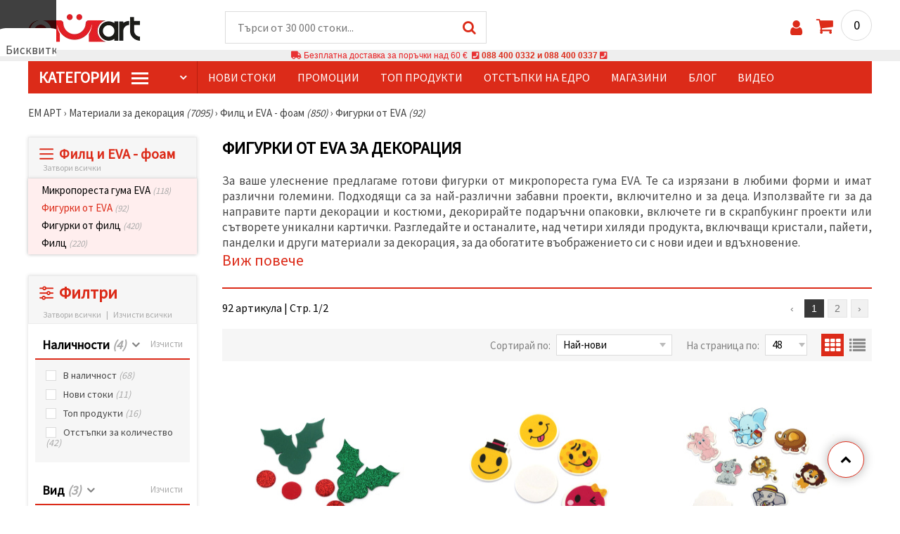

--- FILE ---
content_type: text/html; charset=UTF-8
request_url: https://www.emart.bg/figurki-ot-eva-za-dekoracija
body_size: 73308
content:
<!DOCTYPE html>
<html translate='no' class="overflow-x-hidden" lang="bg-BG" xml:lang="bg-BG" xmlns="http://www.w3.org/1999/xhtml">
<head>
<!-- Google Tag Manager -->
<script>(function(w,d,s,l,i){w[l]=w[l]||[];w[l].push({'gtm.start':
new Date().getTime(),event:'gtm.js'});var f=d.getElementsByTagName(s)[0],
j=d.createElement(s),dl=l!='dataLayer'?'&l='+l:'';j.async=true;j.src=
'https://deita.emart.bg/gtm.js?id='+i+dl;f.parentNode.insertBefore(j,f);
})(window,document,'script','dataLayer','GTM-NH683SX');</script>
<!-- End Google Tag Manager -->

<meta name=“google-site-verification“ content=“QeLebJI9lZ1XNrSfxvjTD3jRlAhXx9g3_Tkn6NPv-vg“ />
<meta name="google" content="notranslate">
<link rel="preconnect" href="https://images.emart.eu/" crossorigin>
<link rel="preconnect" href="https://fonts.googleapis.com/" crossorigin>
<link rel="preconnect" href="https://use.fontawesome.com/" crossorigin>
<link rel="preconnect" href="https://cdnjs.cloudflare.com/" crossorigin>
<link rel="dns-prefetch" href="https://images.emart.eu/">
<link rel="dns-prefetch" href="https://fonts.googleapis.com/">
<link rel="dns-prefetch" href="https://use.fontawesome.com/">
<link rel="dns-prefetch" href="https://cdnjs.cloudflare.com/">
<title>Фигурки от EVA за декорация</title>
<meta name="description" content="За ваше улеснение предлагаме готови фигурки от микропореста гума EVA. Те са изрязани в любими форми и имат различни големини. Подходящи са за най-различни забавни проекти, включително и за деца. Използвайте ги за да направите парти декорации и костюми, декорирайте подаръчни опаковки, включете ги в скрапбукинг проекти или сътворете уникални картички. Разгледайте и останалите, над четири хиляди продукта, включващи кристали, пайети, панделки и други материали за декорация, за да обогатите въображението си с нови идеи и вдъхновение. | ЕМ АРТ" />
<meta property="og:locale" content="bg-BG" />
                    <meta property="og:type" content="product.group" />
                    <meta property="og:title" content="Фигурки от EVA за декорация" />
                    <meta property="og:description" content="За ваше улеснение предлагаме готови фигурки от микропореста гума EVA. Те са изрязани в любими форми и имат различни големини. Подходящи са за най-различни забавни проекти, включително и за деца. Използвайте ги за да направите парти декорации и костюми, декорирайте подаръчни опаковки, включете ги в скрапбукинг проекти или сътворете уникални картички. Разгледайте и останалите, над четири хиляди продукта, включващи кристали, пайети, панделки и други материали за декорация, за да обогатите въображението си с нови идеи и вдъхновение. | ЕМ АРТ" />
                    <meta property="og:url" content="https://www.emart.bg/figurki-ot-eva-za-dekoracija" />
                    <meta property="og:image" content="https://images.emart.eu/picmenu/figurki-eva_1532441181317.jpg" />
                    <meta property="og:site_name" content="Мартеници, Мъниста, Хоби Арт материали, Полускъпоценни камъни | emart.bg" />
<meta http-equiv="content-type" content="text/html; charset=UTF-8" />
<meta name="viewport" content="width=device-width, initial-scale=1.0" />
<meta name="robots" content="INDEX , FOLLOW" />
<link rel="canonical" href="https://www.emart.bg/figurki-ot-eva-za-dekoracija" />
<link rel="icon" type="image/png" href='/favicon.ico' />
<link rel="apple-touch-icon" href="/favicon.ico"><link rel="alternate" hreflang='bg-BG' href="https://www.emart.bg/figurki-ot-eva-za-dekoracija" />
<link rel="alternate" hreflang="en" href="https://www.emart.eu/eva-foam-shapes" />
<link rel="alternate" hreflang="el-GR" href="https://www.emart.gr/diakosmhtika-antikeimena-afrodes-yliko-eva" />
<link rel="alternate" hreflang="ro-RO" href="https://www.emart.ro/figurine-eva" />
<link rel="alternate" hreflang="de-AT" href="https://www.emart.at/eva-schaumstoff-formen-und-sticker" />
<link rel="alternate" hreflang="de-DE" href="https://www.emart.com.de/eva-schaumstoff-formen-und-sticker" />
<link rel="alternate" hreflang="cs-CZ" href="https://www.em-art.cz/tvary-a-samolepky-z-eva-peny" />
<link rel="alternate" hreflang="hr-HR" href="https://www.emart.hr/oblici-i-naljepnice-od-eva-pjene" />
<link rel="alternate" hreflang="hu-HU" href="https://www.emarthobby.hu/eva-habszivacs-formak-es-matricak" />
<link rel="alternate" hreflang="it-IT" href="https://www.em-art.it/forme-e-adesivi-in-gomma-eva" />
<link rel="alternate" hreflang="pl-PL" href="https://www.e-mart.pl/ksztalty-i-naklejki-z-pianki-eva" />
<link rel="alternate" hreflang="sl-SI" href="https://www.emart.si/oblike-in-nalepke-iz-eva-pene" />
<link rel="alternate" hreflang="sk-SK" href="https://www.emart.sk/tvary-a-nalepky-z-eva-peny" />
<link rel="alternate" hreflang="el-CY" href="https://www.emart.cy/diakosmhtika-antikeimena-afrodes-yliko-eva" />
<link rel="alternate" hreflang="ro-MD" href="https://www.emart.md/figurine-eva" />
<link rel="alternate" hreflang="en-GB" href="https://www.emart.uk.com/eva-foam-shapes" />
<link rel="alternate" hreflang="en-US" href="https://www.emart.us.com/eva-foam-shapes" />
<link rel="alternate" hreflang="en-CA" href="https://www.emart.co.com/eva-foam-shapes" />
<link rel="stylesheet" href="https://www.emart.bg/styles/consent_modal_styles.css?1768128506" />
<link href="https://fonts.googleapis.com/css?family=Source+Sans+Pro" rel="stylesheet">
<link rel="stylesheet" href="https://www.emart.bg/styles/menu.css?1768128506" />
<link rel="stylesheet" href="https://www.emart.bg/styles/obsht.css?1768128506" />
<link rel="stylesheet" href="https://www.emart.bg/styles/filtri.css?1768128506" />
<link rel="stylesheet" href="https://www.emart.bg/styles/lenta.css?1768128506" />
<link rel="stylesheet" href="https://www.emart.bg/styles/stokimreja.css?1768128506" />
<link rel="stylesheet" href="https://www.emart.bg/styles/pop.css?1768128506" />
<link rel="stylesheet" href="https://www.emart.bg/styles/obsht1.css?1768128506" />
<link rel="stylesheet" href= "https://use.fontawesome.com/releases/v5.0.7/css/all.css
">
<link rel="stylesheet" href="https://cdnjs.cloudflare.com/ajax/libs/font-awesome/4.7.0/css/font-awesome.min.css">
<script type="text/javascript" id="consentVariables">

        var consent_ad_storage_update = 'denied';

        var consent_analytics_storage_update = 'denied' ;

        var consent_ad_user_data_update = 'denied' ;

        var consent_ad_personalization_update = 'denied' ;

        var consent_personalization_storage_update = 'denied' ;

        var consent_functionality_storage_update = 'granted' ;

        var consent_security_storage_update = 'denied' ;

        var consent_is_updated = '1';

        </script>
<script src="https://www.emart.bg/scripts/consent_modal_script.js?1768128506" defer></script>
<script src="https://www.emart.bg/scripts/bg.js?1768128506" defer></script>
<script src="https://www.emart.bg/scripts/myn.js?1768128506" defer></script>
<script src="https://www.emart.bg/scripts/lazyLoad.js?1768128506"></script>
<script>var putikal = 'https://www.emart.bg/';</script>
<!-- Facebook Pixel Code -->
<script>
  !function(f,b,e,v,n,t,s)
  {if(f.fbq)return;n=f.fbq=function(){n.callMethod?
  n.callMethod.apply(n,arguments):n.queue.push(arguments)};
  if(!f._fbq)f._fbq=n;n.push=n;n.loaded=!0;n.version='2.0';
  n.queue=[];t=b.createElement(e);t.async=!0;
  t.src=v;s=b.getElementsByTagName(e)[0];
  s.parentNode.insertBefore(t,s)}(window, document,'script',
  'https://connect.facebook.net/en_US/fbevents.js');
  fbq('init', '523278288378372');
  fbq('track', 'PageView');
</script>
<noscript>
  <img height="1" width="1" style="display:none" 
       src="https://www.facebook.com/tr?id=523278288378372&ev=PageView&noscript=1"/>
</noscript>
<!-- End Facebook Pixel Code -->
<link rel='stylesheet' href='https://www.emart.bg/styles/_output.css?v=1768383196'>
<script>
	(function(d, s, i) {
		var f = d.getElementsByTagName(s)[0], j = d.createElement(s);
		j.async = true;
		j.src = 'https://t.themarketer.com/t/j/' + i;
		f.parentNode.insertBefore(j, f);
	})(document, 'script', 'MISNCYDM');
</script>
</head>
<body class="max-w-screen" onload="tpmenu(); mushmorok();">
<!-- main app container -->
    <div id="consent-modeV2-modal">
        <input style="display:none;" value="https://www.emart.bg/zapis_google.php?ap=b2b3abb06a975c197d995709320a09ba&ep=d1e30bddc3658627f9fa85af6f6eb401&" id="path_dafwefa" \>
        <div id="modal-1" class="jw-modal">
            <div class="jw-modal-body">
                <p>Бисквитки<p>
                <p class="consent-description">🍪 Здравей, искаме да ти предложим няколко бисквитки. Те обаче са по-различни от тези, които знаеш – чрез тях сме сигурни, че ще имаш най-готиното преживяване тук, като запомним твоите предпочитания и повторни посещения.</p>
                <p class="consent-description">Можеш да се съгласиш да използваме всички „бисквитки“ като натиснеш „Приеми всички!“ или да посочиш предпочитанията си в „Настройки“, като избереш дадения вид „бисквитки“ и кликнеш бутона „Запази“</p>
                <button onclick="acceptAll()" id="accept-jw" class="!px-3 !w-fit !py-2 !mt-4 !text-base">Приеми всички</button>
                <button onclick="openModal('modal-2')" class='!w-fit !px-2 !text-sm !py-1 !bg-inherit !text-black' id="prefferences-jw">Настройки</button>
                
            </div>
        </div>
        <div id="modal-2" class="jw-modal">
            <div class="jw-modal-body">
                    <p>Настройки</p>
                    <p class="consent-description">Този уебсайт използва бисквитки, за да подобри изживяването ви, докато навигирате в уебсайта. От тях бисквитките, които са категоризирани като необходими, се съхраняват във вашия браузър, тъй като те са от съществено значение за работата на основните...</p>
                    <div class="grid-container">
                        <div class="grid-item">
                            <label class="switchConsent">
                                <input class="ConsentInput" type="checkbox" checked disabled>
                                <span class="sliderConsent round"></span>
                            </label>
                        </div>
                        <div class="grid-item grid-item-name">
                            <div class="jw-modal-flexbox-container">
                                <div class="jw-modal-flexbox-name">
                                    <p>Необходими</p>
                                </div>
                                <!-- <div class="jw-modal-flexbox-description">
                                    <p >Тези бисквитки са необходими за функционирането на уебсайта и не могат да бъдат изключени в нашите системи. Тук спадат бисквитки за навигиране в уебсайта, запазване на попълнената информация при преминаване между различните стъпки, както и при вход или регистрация. Можете да настроите браузъра си да блокира или да Ви предупреди за тези бисквитки, но в такъв случай някои части от сайта може да не работят.</p>
                                </div> -->
                            </div>  
                        </div>
                        <div class="grid-item">
                            <label class="switchConsent">
                                <input class="ConsentInput" type="checkbox" id="switchMarketing" 2> 
                                <span class="sliderConsent round"></span>
                            </label> <!--onClick="change state"-->
                        </div>
                        <div class="grid-item grid-item-name">
                            <div class="jw-modal-flexbox-container">
                                <div class="jw-modal-flexbox-name">
                                    <p>Маркетинг</p>
                                </div>
                                <!-- <div class="jw-modal-flexbox-description">
                                    <p >Рекламните бисквитки се използват, за да Ви предоставяме подходящи реклами и маркетингови кампании, проследявайки Вашата интернет активност. </p>
                                </div> -->
                            </div>
                        </div>
                        <div class="grid-item">
                            <label class="switchConsent">
                                <input class="ConsentInput" type="checkbox" id="switchAnalytics" 2>
                                <span class="sliderConsent round"></span>
                            </label> <!--onClick="change state"-->
                        </div>
                        <div class="grid-item grid-item-name">
                            <div class="jw-modal-flexbox-container">
                                <div class="jw-modal-flexbox-name">
                                    <p>Аналитични</p>
                                </div>
                                <!-- <div class="jw-modal-flexbox-description">
                                    <p >Тези бисквитки се използват, за да разберем как си взаимодействате с нашия уебсайт. Те ни помагат да съберем информация за показатели като брой посетители, степен на отпадане, източник на трафик и др.  </p>
                                </div> -->
                            </div>
                        </div>
                        <div class="grid-item">
                            <label class="switchConsent">
                                <input class="ConsentInput" type="checkbox" id="switchFuntionality" 2>
                                <span class="sliderConsent round"></span>
                            </label> <!--onClick="change state"-->
                        </div>
                        <div class="grid-item grid-item-name">
                            <div class="jw-modal-flexbox-container">
                                <div class="jw-modal-flexbox-name">
                                    <p>Функционални</p>
                                </div>
                                <!-- <div class="jw-modal-flexbox-description">
                                    <p>Тази категория бисквитки служи за улесняване на потребителя при използване на уебсайта и съобразяване с индивидуални предпочитания на потребителя. Бисквитките за функционалност включват бисквитки за разпознаване на устройство, запазване на предпочитания относно размер на шрифта и други.</p>
                                </div> -->
                            </div>  
                        </div>
                        <div class="grid-item">
                            <label class="switchConsent">
                                <input class="ConsentInput" type="checkbox" id="switchOthers" 2>
                                <span class="sliderConsent round"></span>
                            </label> <!--onClick="change state"-->
                        </div>
                        <div class="grid-item grid-item-name">
                            <div class="jw-modal-flexbox-container">
                                <div class="jw-modal-flexbox-name">
                                    <p>Други</p>
                                </div>
                                <!-- <div class="jw-modal-flexbox-description">
                                    <p >Други некатегоризирани бисквитки са тези, които се анализират и все още не са класифицирани в някоя от посочените категории.</p>
                                </div> -->
                            </div>  
                        </div>
                    </div>
                <button onclick="acceptAll()" id="accept-jw" class="!px-3 !w-fit !py-2 !mt-4 !text-base">Приеми всички</button> 
                <button onclick="acceptGranularConsent()" class='!w-fit !px-2 !text-sm !py-1 !bg-inherit !text-black' id="prefferences-jw">Запази</button> 
            </div>
         </div>
    </div>
<!-- Google Tag Manager (noscript) -->
<noscript><iframe src="https://deita.emart.bg/ns.html?id=GTM-NH683SX"
height="0" width="0" style="display:none;visibility:hidden"></iframe></noscript>
<!-- End Google Tag Manager (noscript) -->
<div class="sticky top-0 z-[9999999] bg-white w-full">
<header class="header1" id="BotUp">
<div class="bolo">
<div id="malkalupa" class="responsive-search">
<div class="popupfoot">
<a class="close" onclick="document.getElementById('malkalupa').style.display='none';"><i class="fa fa-times"></i></a>
</div>
<form class="search-form" onSubmit="return false">
<div class="search-wrap clearfloat">
<input type="text" id="searchf2" class="search-input" autocomplete="off" placeholder="Търси от 30 000 стоки..." onkeyup="tresnate('https://www.emart.bg/tres/tres.php','koko','searchf2','trrss1',event);" />
<span class="search-bar"></span>
<a id="trrss1" onclick="tarsi('searchf2');" class="search-submit"><i class="fa fa-search"></i></a>
<div class="fluid-menu fluid-menu-products">
<div id="koko">
</div>
</div>
</div>
</form>
</div>
</div>
<div class="wrapper clearfloat">
<div class="responsive-menu-btn" id="showLeftPush" onclick="respvij();"><span class="icon-navicon"></span></div>
<div class="komp-menu-btn skrit" id="mmmenu"></div>
<div class="logo">
<a href="https://www.emart.bg/">
<strong>ЕМ АРТ</strong>
<img width=160 height=40 src="https://images.emart.eu/cite/logo.png" alt="ЕМ АРТ" />
</a>
</div>
<script type="application/ld+json">
{
    "@context": "http://schema.org",
    "@type": "WebSite",
    "url": "https://www.emart.bg",
    "name": "ЕМ АРТ",
    "description": "Над 30 000 ✔️Мъниста✔️Части за Бижута✔️Хоби и Крафт материали ⭐ EMART.bg⭐ и ☛ Магазини ЕМ АРТ ✈ Безплатна доставка над 100 лв.",
    "image": "https://images.emart.eu/cite/logo.png",
    "inLanguage": "bg-BG",
    "copyrightYear": "2004",
    "sameAs": [
        "https://www.facebook.com/emart.bg",
        "https://www.youtube.com/@EMARTbg",
        "https://www.instagram.com/emart_123"
    ],
    "potentialAction": {
        "@type": "SearchAction",
        "target": "https://www.emart.bg/search-{query}"
    }
}
</script>
<div>
<link href="https://www.emart.bg/"/>
<form action="https://www.emart.bg/search" method="get" class="search-form" onSubmit="return false">
<div class="search-wrap clearfloat">
<input type="text" name="query" id="searchf1" autocomplete="off" class="search-input" placeholder="Търси от 30 000 стоки..." onkeyup="tresnate('https://www.emart.bg/tres/tres.php','koku','searchf1','trrss2',event);" />
<span class="search-bar"></span>
<a id="trrss2" onclick="tarsi('searchf1');" class="search-submit"><i class="fa fa-search"></i></a>
<div class="fluid-menu fluid-menu-products">
<div id="koku" class="skrit">
</div>
</div>
</div>
</form>
</div>
<div class="header-right clearfloat">
<div class="search-icon" onclick="document.getElementById('malkalupa').style.display='block';"><i class="fa fa-search"></i></div>
<div class="login">
<a href="https://www.emart.bg/vhod-v-saita" title="Вход"><i class="fa fa-user"></i></a>
</div>
<div class="cart">
<a><span id="vkosha">0</span></a>
</div>
</div>
</div>
</header>
</div>
<p class="bannerText2"><i class="fas fa-truck"></i> Безплатна доставка за поръчки над&nbsp;60 €&nbsp;&nbsp;<i class="fas fa-phone-square"></i>&nbsp;<a class="tel" href="tel:088 400 0332 и 088 400 0337">088 400 0332 и 088 400 0337</a>&nbsp;<i class="fas fa-phone-square"></i>&nbsp;<a class="tel" href="tel:"></a><br><span style="font-size: 14px;color: black;font-weight: bold;"></span> </p>
<div class="wrapper clearfloat">
<div class="menu-wrap">
<nav id="kmpmenu" class="menu clearfloat">
<ul>
<li><a id="kategorii-buton" href="https://www.emart.bg/kategorii-stoki">КатегорИИ <span class="menu-icon"></span></a>
<div id="glavnomenu" class="category-menu">
<ul>
<li><a href="https://www.emart.bg/martenici-i-materiali" onmouseover="vismenu('1');" title=" Мартеници и Материали"><img src="https://images.emart.eu/menutam/52.png" alt="Мартеници и Материали" width="20rem" />&nbsp;&nbsp;Мартеници и Материали <em>(3336)</em></a>
<div id="podmenu1" class="right-submenu">
<div class="cat-name"><a href="https://www.emart.bg/martenici-i-materiali" title=" Мартеници и Материали">Мартеници и Материали <em>(3336)</em></a></div>
<div class="cat-lists clearfloat">
<div class="sub-one">
<ul>
<li class="sub-one-title" onmouseover="document.getElementById('menusni1').src='https://images.emart.eu/picmenu/martenici-em-art_1531572867422.jpg'; document.getElementById('menusni1').alt='Мартеници Ем Арт';"><a href="https://www.emart.bg/martenici-em-art" title="Мартеници Ем Арт">Мартеници Ем Арт <em>(600)</em></a></li>
<li onmouseover="document.getElementById('menusni1').src='https://images.emart.eu/picmenu/martbg_568006_1531493995283.jpg'; document.getElementById('menusni1').alt='Мартеници гривни Ем Арт';"><a href="https://www.emart.bg/martenici-grivni-em-art">Гривни ЕМ АРТ <em>(431)</em></a></li>
<li onmouseover="document.getElementById('menusni1').src='https://images.emart.eu/picmenu/martenici-za-zakichvane_1531494146707.jpg'; document.getElementById('menusni1').alt='Ръчно изработени мартеници';"><a href="https://www.emart.bg/rachno-izraboteni-martenici">Ръчно изработени мартеници <em>(37)</em></a></li>
<li onmouseover="document.getElementById('menusni1').src='https://images.emart.eu/picmenu/detski-martenici_1531494072666.jpg'; document.getElementById('menusni1').alt='Детски мартеници от ЕМ АРТ';"><a href="https://www.emart.bg/detski-martenici-em-art">Детски <em>(75)</em></a></li>
<li onmouseover="document.getElementById('menusni1').src='https://images.emart.eu/picmenu/martbg_925270_1705992156867.jpg'; document.getElementById('menusni1').alt='Пижо и Пенда';"><a href="https://www.emart.bg/pizho-i-penda">Пижо и Пенда <em>(13)</em></a></li>
<li onmouseover="document.getElementById('menusni1').src='https://images.emart.eu/picmenu/martbg_28933_1705993945320.jpg'; document.getElementById('menusni1').alt='Мартеници на едро';"><a href="https://www.emart.bg/martenici-na-edro">Мартеници на едро <em>(29)</em></a></li>
<li onmouseover="document.getElementById('menusni1').src='https://images.emart.eu/picmenu/prezhda-neopakovani_1531494233207.jpg'; document.getElementById('menusni1').alt='Мартеници от прежда неопаковани';"><a href="https://www.emart.bg/martenici-ot-prezhda-neopakovani">Мартеници от прежда неопаковани <em>(0)</em></a></li>
<li onmouseover="document.getElementById('menusni1').src='https://images.emart.eu/picmenu/ofis-martenici_1531494316587.jpg'; document.getElementById('menusni1').alt='Големи мартеници за дома и офиса';"><a href="https://www.emart.bg/golemi-martenici-za-doma-i-ofisa">Големи мартеници за дома и офиса <em>(2)</em></a></li>
<li onmouseover="document.getElementById('menusni1').src='https://images.emart.eu/picmenu/vrazki-za-raka_1531493969302.jpg'; document.getElementById('menusni1').alt='Мартеници връзки за ръка ЕМ АРТ';"><a href="https://www.emart.bg/martenici-vrazki-za-raka-em-art">Връзки за ръка <em>(7)</em></a></li>
<li onmouseover="document.getElementById('menusni1').src='https://images.emart.eu/picmenu/gerdani_157259952376.jpg'; document.getElementById('menusni1').alt='Мартеници гердани ЕМ АРТ';"><a href="https://www.emart.bg/martenici-gerdani-em-art">Гердани <em>(6)</em></a></li>
</ul>
</div>
<div class="sub-one">
<ul>
<li class="sub-one-title" onmouseover="document.getElementById('menusni1').src='https://images.emart.eu/picmenu/martenici_1531494716201.jpg'; document.getElementById('menusni1').alt='Мартенички';"><a href="https://www.emart.bg/martenichki" title="Мартенички">Мартенички <em>(139)</em></a></li>
<li onmouseover="document.getElementById('menusni1').src='https://images.emart.eu/picmenu/martenichki_grivni_na_drebno_1611322177251.jpg'; document.getElementById('menusni1').alt='Модели Мартеници за ръка';"><a href="https://www.emart.bg/modeli-martenici-za-raka">Модели Мартеници за ръка <em>(125)</em></a></li>
<li onmouseover="document.getElementById('menusni1').src='https://images.emart.eu/picmenu/detski_martenichki_na_drebno_1611322235164.jpg'; document.getElementById('menusni1').alt='Модели мартенички за деца';"><a href="https://www.emart.bg/modeli-martenichki-za-deca">Модели мартенички за деца <em>(7)</em></a></li>
<li onmouseover="document.getElementById('menusni1').src='https://images.emart.eu/picmenu/martenichki_za_zakichvane_na_drebno_161132225528.jpg'; document.getElementById('menusni1').alt='Дизайнерски мартеници';"><a href="https://www.emart.bg/dizajnerski-martenici">Дизайнерски мартеници <em>(4)</em></a></li>
<li onmouseover="document.getElementById('menusni1').src='https://images.emart.eu/picmenu/ofis_martenici_na_broika_1611322268668.jpg'; document.getElementById('menusni1').alt='Мартеници сувенири';"><a href="https://www.emart.bg/martenici-suveniri">Мартеници сувенири <em>(3)</em></a></li>
</ul>
</div>
<div class="sub-one">
<ul>
<li class="sub-one-title" onmouseover="document.getElementById('menusni1').src='https://images.emart.eu/picmenu/opakovki-za-martenici_1531496063376.jpg'; document.getElementById('menusni1').alt='Опаковки за мартеници';"><a href="https://www.emart.bg/opakovki-za-martenici">Опаковки за мартеници <em>(242)</em></a></li>
<li onmouseover="document.getElementById('menusni1').src='https://images.emart.eu/picmenu/banderoli_153149541211.jpg'; document.getElementById('menusni1').alt='Бандероли за мартеници';"><a href="https://www.emart.bg/banderoli-za-martenici">Бандероли <em>(95)</em></a></li>
<li onmouseover="document.getElementById('menusni1').src='https://images.emart.eu/picmenu/kartoncheta_1531495396236.jpg'; document.getElementById('menusni1').alt='Картончета за мартеници';"><a href="https://www.emart.bg/kartoncheta-za-martenici">Картончета <em>(108)</em></a></li>
<li onmouseover="document.getElementById('menusni1').src='https://images.emart.eu/picmenu/celofani_153156227344.jpg'; document.getElementById('menusni1').alt='Целофанови опаковки';"><a href="https://www.emart.bg/celofanovi-opakovki">Целофани <em>(11)</em></a></li>
<li onmouseover="document.getElementById('menusni1').src='https://images.emart.eu/picmenu/celofani-s-lepka_1531567824292.jpg'; document.getElementById('menusni1').alt='Целофанови опаковки с лепенка';"><a href="https://www.emart.bg/celofanovi-opakovki-s-lepenka">Целофани с лепенка <em>(10)</em></a></li>
<li onmouseover="document.getElementById('menusni1').src='https://images.emart.eu/picmenu/celofani-shtenderni-s-lepka_1531568279695.jpg'; document.getElementById('menusni1').alt='Целофанови опаковки щендерни с лепенка';"><a href="https://www.emart.bg/celofanovi-opakovki-shtenderni-s-lepenka">Целофани щендерни с лепенка <em>(18)</em></a></li>
</ul>
</div>
<div class="sub-one">
<ul>
<li class="sub-one-title" onmouseover="document.getElementById('menusni1').src='https://images.emart.eu/picmenu/prezhdi-i-shnurove3_1531572149110.jpg'; document.getElementById('menusni1').alt='Прежди и шнурове за мартеници';"><a href="https://www.emart.bg/prezhdi-i-shnurove-za-martenici">Прежди и шнурове за мартеници <em>(556)</em></a></li>
<li onmouseover="document.getElementById('menusni1').src='https://images.emart.eu/picmenu/kojeni_shnurove_1572599204107.jpg'; document.getElementById('menusni1').alt='Кожени шнурове за мартеници';"><a href="https://www.emart.bg/kozheni-shnurove-za-martenici">Кожени шнурове <em>(11)</em></a></li>
<li onmouseover="document.getElementById('menusni1').src='https://images.emart.eu/picmenu/lastichen-shnur_1531749761637.jpg'; document.getElementById('menusni1').alt='Ластичен Шнур';"><a href="https://www.emart.bg/lastichen-shnur">Ластичен Шнур <em>(23)</em></a></li>
<li onmouseover="document.getElementById('menusni1').src='https://images.emart.eu/picmenu/prezhda-za-martenici_1531730529793.jpg'; document.getElementById('menusni1').alt='Прежда за мартеници ';"><a href="https://www.emart.bg/prezhda-za-martenici">Прежда за мартеници  <em>(61)</em></a></li>
<li onmouseover="document.getElementById('menusni1').src='https://images.emart.eu/picmenu/usukana-prezhda-za-martenici_1531749854863.jpg'; document.getElementById('menusni1').alt='Усукана прежда за мартеници';"><a href="https://www.emart.bg/usukana-prezhda-za-martenici">Усукана прежда за мартеници <em>(38)</em></a></li>
<li onmouseover="document.getElementById('menusni1').src='https://images.emart.eu/picmenu/shiriti_1531750474737.jpg'; document.getElementById('menusni1').alt='Ширити за декорация';"><a href="https://www.emart.bg/shiriti-za-dekoracija">Ширити <em>(148)</em></a></li>
<li onmouseover="document.getElementById('menusni1').src='https://images.emart.eu/picmenu/shiriti-bjalo-i-cherveno_copy_1531750693108.jpg'; document.getElementById('menusni1').alt='Ширити бяло и червено';"><a href="https://www.emart.bg/shiriti-bjalo-i-cherveno">Ширити бяло и червено <em>(60)</em></a></li>
<li onmouseover="document.getElementById('menusni1').src='https://images.emart.eu/picmenu/shnur-1-mm_1531750955844.jpg'; document.getElementById('menusni1').alt='Шнур за мартеници 1 мм';"><a href="https://www.emart.bg/shnur-za-martenici-1-mm">Шнур 1 мм <em>(25)</em></a></li>
<li onmouseover="document.getElementById('menusni1').src='https://images.emart.eu/picmenu/shnur-2-mm_153175096595.jpg'; document.getElementById('menusni1').alt='Шнур за мартеници 2 мм';"><a href="https://www.emart.bg/shnur-za-martenici-2-mm">Шнур 2 мм <em>(24)</em></a></li>
<li onmouseover="document.getElementById('menusni1').src='https://images.emart.eu/picmenu/shnur-3-mm_1531750976752.jpg'; document.getElementById('menusni1').alt='Шнур за мартеници 3 мм';"><a href="https://www.emart.bg/shnur-za-martenici-3-mm">Шнур 3 мм <em>(20)</em></a></li>
<li onmouseover="document.getElementById('menusni1').src='https://images.emart.eu/picmenu/shnur-4-mm_153175098559.jpg'; document.getElementById('menusni1').alt='Шнур за мартеници 4 мм';"><a href="https://www.emart.bg/shnur-za-martenici-4-mm">Шнур 4 мм <em>(19)</em></a></li>
<li onmouseover="document.getElementById('menusni1').src='https://images.emart.eu/picmenu/shnur-5-mm_1531750995914.jpg'; document.getElementById('menusni1').alt='Шнур за мартеници 5 мм';"><a href="https://www.emart.bg/shnur-za-martenici-5-mm">Шнур 5 мм <em>(48)</em></a></li>
<li onmouseover="document.getElementById('menusni1').src='https://images.emart.eu/picmenu/shnur_drugi_1572599280596.jpg'; document.getElementById('menusni1').alt='Шнур други';"><a href="https://www.emart.bg/shnur-drugi">Шнур други <em>(48)</em></a></li>
<li onmouseover="document.getElementById('menusni1').src='https://images.emart.eu/picmenu/shnur-plosak_1531751125994.jpg'; document.getElementById('menusni1').alt='Шнур за мартеници плосък';"><a href="https://www.emart.bg/shnur-za-martenici-plosak">Шнур плосък <em>(31)</em></a></li>
</ul>
</div>
<div class="sub-one">
<ul>
<li class="sub-one-title" onmouseover="document.getElementById('menusni1').src='https://images.emart.eu/picmenu/figurki-za-martenici_1531752443491_1667219107953.jpg'; document.getElementById('menusni1').alt='Материали за мартеници';"><a href="https://www.emart.bg/materiali-za-martenici">Материали за мартеници <em>(1657)</em></a></li>
<li onmouseover="document.getElementById('menusni1').src='https://images.emart.eu/picmenu/svyrzvashti_elementi_1667218354241.jpg'; document.getElementById('menusni1').alt='Свързващи елементи за мартеници';"><a href="https://www.emart.bg/svarzvashti-elementi-za-martenici" title="Свързващи елементи за мартеници">Свързващи елементи за мартеници <em>(1082)</em></a></li>
<li onmouseover="document.getElementById('menusni1').src='https://images.emart.eu/picmenu/dyrveniFigurki_1585209575923.jpg'; document.getElementById('menusni1').alt='Дървени фигурки за мартеници';"><a href="https://www.emart.bg/darveni-figurki-za-martenici" title="Дървени фигурки за мартеници">Дървени фигурки <em>(182)</em></a></li>
<li onmouseover="document.getElementById('menusni1').src='https://images.emart.eu/picmenu/gumeni-figurki_1531752248330_1_1667218396257.jpg'; document.getElementById('menusni1').alt='Гумени фигурки';"><a href="https://www.emart.bg/gumeni-figurki">Гумени фигурки <em>(187)</em></a></li>
<li onmouseover="document.getElementById('menusni1').src='https://images.emart.eu/picmenu/Znachki_1531752259383_1_1667218445138.jpg'; document.getElementById('menusni1').alt='Значки';"><a href="https://www.emart.bg/znachki">Значки <em>(23)</em></a></li>
<li onmouseover="document.getElementById('menusni1').src='https://images.emart.eu/picmenu/kljuchodarzhateli_1531752271639.jpg'; document.getElementById('menusni1').alt='Ключодържатели за мартеници';"><a href="https://www.emart.bg/kljuchodarzhateli-za-martenici">Ключодържатели <em>(5)</em></a></li>
<li onmouseover="document.getElementById('menusni1').src='https://images.emart.eu/picmenu/koprineni-topcheta_1531754890424.jpg'; document.getElementById('menusni1').alt='Копринени топчета';"><a href="https://www.emart.bg/koprineni-topcheta" title="Копринени топчета">Копринени топчета <em>(3)</em></a></li>
<li onmouseover="document.getElementById('menusni1').src='https://images.emart.eu/picmenu/kuklichki_1531752287625.jpg'; document.getElementById('menusni1').alt='Куклички';"><a href="https://www.emart.bg/kuklichki-figurki-za-martenici">Куклички <em>(3)</em></a></li>
<li onmouseover="document.getElementById('menusni1').src='https://images.emart.eu/picmenu/plastmasovi-figurki_copy_1531752299275_1_1667218507415.jpg'; document.getElementById('menusni1').alt='Пластмасови фигурки';"><a href="https://www.emart.bg/plastmasovi-figurki">Пластмасови фигурки <em>(19)</em></a></li>
<li onmouseover="document.getElementById('menusni1').src='https://images.emart.eu/picmenu/pomponi_1531752311834.jpg'; document.getElementById('menusni1').alt='Помпони за декорация';"><a href="https://www.emart.bg/pomponi-za-dekoracija">Помпони <em>(69)</em></a></li>
<li onmouseover="document.getElementById('menusni1').src='https://images.emart.eu/picmenu/silikonovi-figurki_1531752324355_1_1667218552701.jpg'; document.getElementById('menusni1').alt='Силиконови Фигурки';"><a href="https://www.emart.bg/silikonovi-figurki">Силиконови Фигурки <em>(29)</em></a></li>
<li onmouseover="document.getElementById('menusni1').src='https://images.emart.eu/picmenu/tekstilni-figurki_1531752335310.jpg'; document.getElementById('menusni1').alt='Текстилни фигурки';"><a href="https://www.emart.bg/tekstilni-figurki">Текстилни фигурки <em>(49)</em></a></li>
</ul>
</div>
<div class="sub-one">
<ul>
<li class="sub-one-title" onmouseover="document.getElementById('menusni1').src='https://images.emart.eu/picmenu/martbg_56862_1705990969660.jpg'; document.getElementById('menusni1').alt='Заготовки за мартеници';"><a href="https://www.emart.bg/zagotovki-za-martenici">Заготовки за мартеници <em>(275)</em></a></li>
<li onmouseover="document.getElementById('menusni1').src='https://images.emart.eu/picmenu/martbg_904126_1706010336107.jpg'; document.getElementById('menusni1').alt='Стелажи за мартеници';"><a href="https://www.emart.bg/stelazhi-za-martenici">Стелажи за мартеници <em>(12)</em></a></li>
<li onmouseover="document.getElementById('menusni1').src='https://images.emart.eu/picmenu/martbg_513225_1706010349985.jpg'; document.getElementById('menusni1').alt='Шевици за мартеници';"><a href="https://www.emart.bg/shevici-za-martenici">Шевици за мартеници <em>(162)</em></a></li>
<li onmouseover="document.getElementById('menusni1').src='https://images.emart.eu/picmenu/martbg_987867_1706010364942.jpg'; document.getElementById('menusni1').alt='Брошки за мартеници';"><a href="https://www.emart.bg/broshki-za-martenici">Брошки за мартеници <em>(81)</em></a></li>
<li onmouseover="document.getElementById('menusni1').src='https://images.emart.eu/picmenu/martbg_718054_1706010380893.jpg'; document.getElementById('menusni1').alt='Декоративни цървули';"><a href="https://www.emart.bg/dekorativni-carvuli">Декоративни цървули <em>(5)</em></a></li>
<li onmouseover="document.getElementById('menusni1').src='https://images.emart.eu/picmenu/martbg_173848_1706010392420.jpg'; document.getElementById('menusni1').alt='Декоративни пафти';"><a href="https://www.emart.bg/dekorativni-pafti">Декоративни пафти <em>(15)</em></a></li>
</ul>
</div>
</div>
<div class="img-holder">
<img width='400' height='400' id="menusni1" src="https://images.emart.eu/picmenu/martenici-i-materiali_1531813318651.jpg" alt="Мартеници и Материали">
</div>
</div>
</li>
<li><a href="https://www.emart.bg/manista" onmouseover="vismenu('2');"><img src="https://images.emart.eu/menutam/49.png" alt="Мъниста" width="20rem" />&nbsp;&nbsp;Мъниста <em>(12249)</em></a>
<div id="podmenu2" class="right-submenu">
<div class="cat-name"><a href="https://www.emart.bg/manista">Мъниста <em>(12249)</em></a></div>
<div class="cat-lists clearfloat">
<div class="sub-one">
<ul>
<li class="sub-one-title" onmouseover="document.getElementById('menusni2').src='https://images.emart.eu/picmenu/plastmasovi_1531123667593.jpg'; document.getElementById('menusni2').alt='Пластмасови акрилни мъниста';"><a href="https://www.emart.bg/plastmasovi-akrilni-manista" title="Пластмасови акрилни мъниста">Пластмасови акрилни <em>(4731)</em></a></li>
<li onmouseover="document.getElementById('menusni2').src='https://images.emart.eu/picmenu/antik_1531123804136.jpg'; document.getElementById('menusni2').alt='Пластмасови мъниста Антик';"><a href="https://www.emart.bg/plastmasovi-manista-antik">Антик <em>(333)</em></a></li>
<li onmouseover="document.getElementById('menusni2').src='https://images.emart.eu/picmenu/dvucvetni_1531122763825.png'; document.getElementById('menusni2').alt='Двуцветни пластмасови мъниста';"><a href="https://www.emart.bg/dvucvetni-plastmasovi-manista">Двуцветни <em>(432)</em></a></li>
<li onmouseover="document.getElementById('menusni2').src='https://images.emart.eu/picmenu/imitacija_1530197409205.jpg'; document.getElementById('menusni2').alt='Пластмасови мъниста Имитация';"><a href="https://www.emart.bg/plastmasovi-manista-imitacija">Имитация <em>(127)</em></a></li>
<li onmouseover="document.getElementById('menusni2').src='https://images.emart.eu/picmenu/imitacija-perla_1531123949332.jpg'; document.getElementById('menusni2').alt='Пластмасови мъниста имитация Перла';"><a href="https://www.emart.bg/plastmasovi-manista-imitacija-perla">Имитация Перла <em>(193)</em></a></li>
<li onmouseover="document.getElementById('menusni2').src='https://images.emart.eu/picmenu/kopcheta_1530199105345.jpg'; document.getElementById('menusni2').alt='Пластмасови копчета';"><a href="https://www.emart.bg/plastmasovi-kopcheta">Копчета <em>(167)</em></a></li>
<li onmouseover="document.getElementById('menusni2').src='https://images.emart.eu/picmenu/metalizirani_1531122655768.png'; document.getElementById('menusni2').alt='Метализирани пластмасови мъниста';"><a href="https://www.emart.bg/metalizirani-plastmasovi-manista">Метализирани <em>(355)</em></a></li>
<li onmouseover="document.getElementById('menusni2').src='https://images.emart.eu/picmenu/platni_1530540591468.jpg'; document.getElementById('menusni2').alt='Плътни пластмасови мъниста';"><a href="https://www.emart.bg/platni-plastmasovi-manista">Плътни <em>(772)</em></a></li>
<li onmouseover="document.getElementById('menusni2').src='https://images.emart.eu/picmenu/prozrachni_1531124132503.jpg'; document.getElementById('menusni2').alt='Прозрачни пластмасови мъниста';"><a href="https://www.emart.bg/prozrachni-plastmasovi-manista">Прозрачни <em>(511)</em></a></li>
<li onmouseover="document.getElementById('menusni2').src='https://images.emart.eu/picmenu/rezinovi_1523443285782.jpg'; document.getElementById('menusni2').alt='Резинови пластмасови мъниста';"><a href="https://www.emart.bg/rezinovi-plastmasovi-manista">Резинови <em>(261)</em></a></li>
<li onmouseover="document.getElementById('menusni2').src='https://images.emart.eu/picmenu/risuvani_1523443060799.jpg'; document.getElementById('menusni2').alt='Рисувани пластмасови мъниста';"><a href="https://www.emart.bg/risuvani-plastmasovi-manista">Рисувани <em>(244)</em></a></li>
<li onmouseover="document.getElementById('menusni2').src='https://images.emart.eu/picmenu/s-bjala-osnova_1523443265106.jpg'; document.getElementById('menusni2').alt='Пластмасови мъниста с бяла основа';"><a href="https://www.emart.bg/plastmasovi-manista-s-bjala-osnova">С бяла основа <em>(80)</em></a></li>
<li onmouseover="document.getElementById('menusni2').src='https://images.emart.eu/picmenu/svyrzvashi_elementi_1582632617523.jpg'; document.getElementById('menusni2').alt='Свързващи елементи';"><a href="https://www.emart.bg/plastmasovi-svarzvashti-elementi" title="Пластмасови свързващи елементи">Свързващи елементи <em>(120)</em></a></li>
<li onmouseover="document.getElementById('menusni2').src='https://images.emart.eu/picmenu/s-pokritie_1530886429185.jpg'; document.getElementById('menusni2').alt='Пластмасови мъниста с покритие';"><a href="https://www.emart.bg/plastmasovi-manista-s-pokritie">С покритие <em>(186)</em></a></li>
<li onmouseover="document.getElementById('menusni2').src='https://images.emart.eu/picmenu/sinjo-oko_1523443075123.jpg'; document.getElementById('menusni2').alt='Пластмасови мъниста Синьо око';"><a href="https://www.emart.bg/plastmasovi-manista-sinjo-oko">Синьо око <em>(31)</em></a></li>
<li onmouseover="document.getElementById('menusni2').src='https://images.emart.eu/picmenu/srebrista-nishka_1530545544388.jpg'; document.getElementById('menusni2').alt='Пластмасови мъниста със сребриста нишка';"><a href="https://www.emart.bg/plastmasovi-manista-sas-srebarna-nishka">Сребриста нишка <em>(140)</em></a></li>
<li onmouseover="document.getElementById('menusni2').src='https://images.emart.eu/picmenu/ccb_1523443246184.jpg'; document.getElementById('menusni2').alt='CCB мъниста';"><a href="https://www.emart.bg/ccb-manista">CCB <em>(587)</em></a></li>
</ul>
</div>
<div class="sub-one">
<ul>
<li class="sub-one-title">&nbsp;</li>
<li onmouseover="document.getElementById('menusni2').src='https://images.emart.eu/picmenu/martbg_765150_1724064964897.jpg'; document.getElementById('menusni2').alt='Висулки';"><a href="https://www.emart.bg/plastmasovi-visulki">Висулки <em>(192)</em></a></li>
</ul>
</div>
<div class="sub-one">
<ul>
<li class="sub-one-title" onmouseover="document.getElementById('menusni2').src='https://images.emart.eu/picmenu/darveni_1530890890606.jpg'; document.getElementById('menusni2').alt='Дървени мъниста висулки и фигурки';"><a href="https://www.emart.bg/darveni-manista">Дървени <em>(1674)</em></a></li>
<li onmouseover="document.getElementById('menusni2').src='https://images.emart.eu/picmenu/darveni-visulki_1531297667696.jpg'; document.getElementById('menusni2').alt='Дървени висулки';"><a href="https://www.emart.bg/darveni-visulki">Висулки <em>(136)</em></a></li>
<li onmouseover="document.getElementById('menusni2').src='https://images.emart.eu/picmenu/glavichki_1531234953705.jpg'; document.getElementById('menusni2').alt='Дървени мъниста главички';"><a href="https://www.emart.bg/darveni-manista-glavichki">Главички <em>(31)</em></a></li>
<li onmouseover="document.getElementById('menusni2').src='https://images.emart.eu/picmenu/detski-figurki_1531123463547.jpg'; document.getElementById('menusni2').alt='Детски фигурки дървени';"><a href="https://www.emart.bg/detski-figurki-darveni">Детски фигурки <em>(74)</em></a></li>
<li onmouseover="document.getElementById('menusni2').src='https://images.emart.eu/picmenu/diskove-shaibi_153122796454.jpg'; document.getElementById('menusni2').alt='Дървени мъниста диск и шайба';"><a href="https://www.emart.bg/diskove-shaibi-darveni-manista">Дискове и Шайби <em>(111)</em></a></li>
<li onmouseover="document.getElementById('menusni2').src='https://images.emart.eu/picmenu/kokos_1531230778530.jpg'; document.getElementById('menusni2').alt='Кокосови Мъниста';"><a href="https://www.emart.bg/kokosovi-manista">Кокосови <em>(8)</em></a></li>
<li onmouseover="document.getElementById('menusni2').src='https://images.emart.eu/picmenu/kopcheta_1531231600386.jpg'; document.getElementById('menusni2').alt='Дървени копчета';"><a href="https://www.emart.bg/kopcheta-darveni-manista">Копчета <em>(540)</em></a></li>
<li onmouseover="document.getElementById('menusni2').src='https://images.emart.eu/picmenu/kubcheta_153123240688.jpg'; document.getElementById('menusni2').alt='Дървени мъниста кубчета';"><a href="https://www.emart.bg/kubcheta-darveni-manista">Кубчета <em>(57)</em></a></li>
<li onmouseover="document.getElementById('menusni2').src='https://images.emart.eu/picmenu/miniatjurki_1531228718882.jpg'; document.getElementById('menusni2').alt='Mиниатюрки Дървени Мъниста';"><a href="https://www.emart.bg/miniatjurki-darveni-manista">Миниатюрки <em>(6)</em></a></li>
<li onmouseover="document.getElementById('menusni2').src='https://images.emart.eu/picmenu/ofali-cilindri_1531233301856.jpg'; document.getElementById('menusni2').alt='Овал и Цилиндър дърво мъниста';"><a href="https://www.emart.bg/ovali-cilindri-darweni-manista">Овали и Цилиндри <em>(120)</em></a></li>
<li onmouseover="document.getElementById('menusni2').src='https://images.emart.eu/picmenu/plochki-s-nadpis_1531236546576.jpg'; document.getElementById('menusni2').alt='Дървени плочки с надписи';"><a href="https://www.emart.bg/plochki-s-nadpis-darveni">Плочки с надпис <em>(84)</em></a></li>
<li onmouseover="document.getElementById('menusni2').src='https://images.emart.eu/picmenu/risuvani-500x500_1531229985344.jpg'; document.getElementById('menusni2').alt='Мъниста дървени рисувани';"><a href="https://www.emart.bg/risuvani-darveni-manista">Рисувани <em>(19)</em></a></li>
<li onmouseover="document.getElementById('menusni2').src='https://images.emart.eu/picmenu/topcheta_1531234340765.jpg'; document.getElementById('menusni2').alt='Топчета Дървени Мъниста';"><a href="https://www.emart.bg/topcheta-darveni-manista">Топчета <em>(319)</em></a></li>
<li onmouseover="document.getElementById('menusni2').src='https://images.emart.eu/picmenu/figurki_1531235896849.jpg'; document.getElementById('menusni2').alt='Фигурки дървени мъниста';"><a href="https://www.emart.bg/figurki-darveni-manista">Фигурки <em>(169)</em></a></li>
</ul>
</div>
<div class="sub-one">
<ul>
<li class="sub-one-title" onmouseover="document.getElementById('menusni2').src='https://images.emart.eu/picmenu/metalni-manista_1531402519182.jpg'; document.getElementById('menusni2').alt='Метални мъниста и елементи';"><a href="https://www.emart.bg/metalni-manista-i-elementi">Метални мъниста <em>(2582)</em></a></li>
<li onmouseover="document.getElementById('menusni2').src='https://images.emart.eu/picmenu/metalni-visulki_1531306502676.jpg'; document.getElementById('menusni2').alt='Метални висулки за бижута и мартеници';"><a href="https://www.emart.bg/metalni-visulki">Висулки <em>(685)</em></a></li>
<li onmouseover="document.getElementById('menusni2').src='https://images.emart.eu/picmenu/visulka-s-kristali_1531306978294.jpg'; document.getElementById('menusni2').alt='Метални висулки с кристали';"><a href="https://www.emart.bg/metalni-visulka-s-kristali">Висулки с кристали <em>(115)</em></a></li>
<li onmouseover="document.getElementById('menusni2').src='https://images.emart.eu/picmenu/visulki_cvetni_1582632659960.jpg'; document.getElementById('menusni2').alt='Метални висулки цветни';"><a href="https://www.emart.bg/visulki-cvetni">Висулки цветни <em>(56)</em></a></li>
<li onmouseover="document.getElementById('menusni2').src='https://images.emart.eu/picmenu/zvancheta-i-kambanki_1531307693417.jpg'; document.getElementById('menusni2').alt='Метални звънчета и камбанки';"><a href="https://www.emart.bg/metalni-zvancheta-i-kambanki">Звънчета и Камбанки <em>(78)</em></a></li>
<li onmouseover="document.getElementById('menusni2').src='https://images.emart.eu/picmenu/manista-za-nanizane_1531315312348.png'; document.getElementById('menusni2').alt='Метални мъниста за нанизване';"><a href="https://www.emart.bg/metalni-manista-za-nanizane">Мъниста за нанизване <em>(313)</em></a></li>
<li onmouseover="document.getElementById('menusni2').src='https://images.emart.eu/picmenu/manista-s-halka_1531316026350.jpg'; document.getElementById('menusni2').alt='Метални мъниста с халка';"><a href="https://www.emart.bg/metalni-manista-s-halka">Мъниста с халка <em>(14)</em></a></li>
<li onmouseover="document.getElementById('menusni2').src='https://images.emart.eu/picmenu/razdeliteli_1531322689149.jpg'; document.getElementById('menusni2').alt='Метални разделители';"><a href="https://www.emart.bg/metalni-razdeliteli" title="Метални разделители">Разделители <em>(29)</em></a></li>
<li onmouseover="document.getElementById('menusni2').src='https://images.emart.eu/picmenu/razdeliteli-s-kristali_1531382926471.jpg'; document.getElementById('menusni2').alt='Метални разделители с кристали';"><a href="https://www.emart.bg/metalni-razdeliteli-s-kristali" title="Метални разделители с кристали">Разделители с кристали <em>(143)</em></a></li>
<li onmouseover="document.getElementById('menusni2').src='https://images.emart.eu/picmenu/s-kristal-za-nizane_153138391965.jpg'; document.getElementById('menusni2').alt='Метални мъниста с кристал за низане';"><a href="https://www.emart.bg/metalni-manista-s-kristal-za-nizane" title="Метални мъниста с кристал за низане">С кристал за низане <em>(57)</em></a></li>
<li onmouseover="document.getElementById('menusni2').src='https://images.emart.eu/picmenu/svarzvashti-elementi_1531392222383.jpg'; document.getElementById('menusni2').alt='Метални свързващи елементи';"><a href="https://www.emart.bg/metalni-svarzvashti-elementi">Свързващи елементи <em>(324)</em></a></li>
<li onmouseover="document.getElementById('menusni2').src='https://images.emart.eu/picmenu/svarzvashti-za-obeci-i-gerdani_1531392941648.jpg'; document.getElementById('menusni2').alt='Свързващи елементи за обеци и гердани';"><a href="https://www.emart.bg/svarzvashti-elementi-za-obeci-i-gerdani">Свързващи за обеци и гердани <em>(57)</em></a></li>
<li onmouseover="document.getElementById('menusni2').src='https://images.emart.eu/picmenu/sv_elementi_cvetni_1582632688823.jpg'; document.getElementById('menusni2').alt='Свързващи елементи цветни';"><a href="https://www.emart.bg/svarzvashti-elementi-cvetni">Свързващи елементи цветни <em>(237)</em></a></li>
<li onmouseover="document.getElementById('menusni2').src='https://images.emart.eu/picmenu/svarzvashti-s-kristali_1531396153468.jpg'; document.getElementById('menusni2').alt='Метални свързващи елементи с кристали';"><a href="https://www.emart.bg/metalni-svarzvashti-elementi-s-kristali">Свързващи с кристали <em>(268)</em></a></li>
<li onmouseover="document.getElementById('menusni2').src='https://images.emart.eu/picmenu/manista_stomana_1572599722936.jpg'; document.getElementById('menusni2').alt='Стоманени мъниста';"><a href="https://www.emart.bg/manista-stomana">Стомана <em>(127)</em></a></li>
<li onmouseover="document.getElementById('menusni2').src='https://images.emart.eu/picmenu/figurki-za-nanizvane_1531396503683.jpg'; document.getElementById('menusni2').alt='Метални фигурки за нанизване';"><a href="https://www.emart.bg/metalni-figurki-za-nanizvane">Фигурки за нанизване <em>(79)</em></a></li>
</ul>
</div>
<div class="sub-one">
<ul>
<li class="sub-one-title" onmouseover="document.getElementById('menusni2').src='https://images.emart.eu/picmenu/manista-stakleni_1531483968591.jpg'; document.getElementById('menusni2').alt='Стъклени мъниста';"><a href="https://www.emart.bg/stakleni-manista">Стъклени Мъниста <em>(2387)</em></a></li>
<li onmouseover="document.getElementById('menusni2').src='https://images.emart.eu/picmenu/stakleni-visulki_1531404534252.jpg'; document.getElementById('menusni2').alt='Стъклени висулки';"><a href="https://www.emart.bg/stakleni-visulki">Висулки от Стъкло <em>(68)</em></a></li>
<li onmouseover="document.getElementById('menusni2').src='https://images.emart.eu/picmenu/dekorativni_1531404715604.jpg'; document.getElementById('menusni2').alt='Декоративни стъклени топчета';"><a href="https://www.emart.bg/dekorativni-stakleni-topcheta">Декоративни топчета <em>(91)</em></a></li>
<li onmouseover="document.getElementById('menusni2').src='https://images.emart.eu/picmenu/stakleni-kristali_153140470212.jpg'; document.getElementById('menusni2').alt='Кристални мъниста';"><a href="https://www.emart.bg/kristalni-manista">Кристали <em>(51)</em></a></li>
<li onmouseover="document.getElementById('menusni2').src='https://images.emart.eu/picmenu/kristalni-nanizi_1531405105372.jpg'; document.getElementById('menusni2').alt='Нанизи с кристални мъниста';"><a href="https://www.emart.bg/nanizi-kristalni-manista">Кристални нанизи <em>(326)</em></a></li>
<li onmouseover="document.getElementById('menusni2').src='https://images.emart.eu/picmenu/matirani-i-gumirani_1531405744123.jpg'; document.getElementById('menusni2').alt='Матирани и гумирани стъклени мъниста и перли';"><a href="https://www.emart.bg/matirani-gumirani-stakleni-manista-perli">Матирани и Гумирани <em>(30)</em></a></li>
<li onmouseover="document.getElementById('menusni2').src='https://images.emart.eu/picmenu/murano-i-koteshko-oko_1531473836606.jpg'; document.getElementById('menusni2').alt='Мъниста Мурано, Милефиори, котешко око, синьо око';"><a href="https://www.emart.bg/manista-millefiori-murano-koteshko-oko">Милефиори Мурано Котешко око <em>(70)</em></a></li>
<li onmouseover="document.getElementById('menusni2').src='https://images.emart.eu/picmenu/stakleni-manista_1531406844543.jpg'; document.getElementById('menusni2').alt='Лампуърк стъклени мъниста';"><a href="https://www.emart.bg/stakleni-manista-lampwork">Лампуърк Мъниста <em>(57)</em></a></li>
<li onmouseover="document.getElementById('menusni2').src='https://images.emart.eu/picmenu/stakleni-nanizi_1531479213242.jpg'; document.getElementById('menusni2').alt='Стъклени нанизи мъниста';"><a href="https://www.emart.bg/stakleni-nanizi-manista">Нанизи стъклени <em>(296)</em></a></li>
<li onmouseover="document.getElementById('menusni2').src='https://images.emart.eu/picmenu/nanizi-imitacija-perli_1531481582226.jpg'; document.getElementById('menusni2').alt='Стъклени нанизи имитация перли';"><a href="https://www.emart.bg/stakleni-nanizi-imitacija-perli">Нанизи имитация перли <em>(165)</em></a></li>
<li onmouseover="document.getElementById('menusni2').src='https://images.emart.eu/picmenu/risuvani-i-napraskani_1531482447656.jpg'; document.getElementById('menusni2').alt='Рисувани и боядисани стъклени мъниста';"><a href="https://www.emart.bg/risuvani-boiadisani-stakleni-manisti">Рисувани и боядисани <em>(37)</em></a></li>
<li onmouseover="document.getElementById('menusni2').src='https://images.emart.eu/picmenu/sitni-manista-2-4-mm_1531480929110.jpg'; document.getElementById('menusni2').alt='Стъклени ситни мъниста синци';"><a href="https://www.emart.bg/sitni-manista-sinci-stakleni-2-4-mm">Синци 2-4 мм <em>(1116)</em></a></li>
<li onmouseover="document.getElementById('menusni2').src='https://images.emart.eu/picmenu/stakleni-trabichki_1531480944399.jpg'; document.getElementById('menusni2').alt='Стъклени мъниста тръбички';"><a href="https://www.emart.bg/trabichki-stakleni-manista">Тръбички стъклени <em>(54)</em></a></li>
<li onmouseover="document.getElementById('menusni2').src='https://images.emart.eu/picmenu/chips-staklo_1531482558943.jpg'; document.getElementById('menusni2').alt='Мъниста чипс стъклени';"><a href="https://www.emart.bg/chips-staklo-manista">Чипс стъклени мъниста <em>(26)</em></a></li>
</ul>
</div>
<div class="sub-one">
<ul>
<li class="sub-one-title" onmouseover="document.getElementById('menusni2').src='https://images.emart.eu/picmenu/drugi-manista_1531493478830.jpg'; document.getElementById('menusni2').alt='Други мъниста';"><a href="https://www.emart.bg/drugi-manista">Други мъниста <em>(875)</em></a></li>
<li onmouseover="document.getElementById('menusni2').src='https://images.emart.eu/picmenu/visulki_1715666543218.smola_1715666543218.jpg'; document.getElementById('menusni2').alt='Бижута от смола';"><a href="https://www.emart.bg/bizhuta-ot-smola" title="Бижута от смола">Бижута от смола <em>(7)</em></a></li>
<li onmouseover="document.getElementById('menusni2').src='https://images.emart.eu/picmenu/siliconovi_manista_15725028266.jpg'; document.getElementById('menusni2').alt='Силиконови мъниста';"><a href="https://www.emart.bg/silikonovi-manista" title="Силиконови мъниста">Силиконови мъниста <em>(116)</em></a></li>
<li onmouseover="document.getElementById('menusni2').src='https://images.emart.eu/picmenu/art-manista_1531489397981.jpg'; document.getElementById('menusni2').alt='Арт мъниста';"><a href="https://www.emart.bg/art-manista" title="Арт мъниста">Арт мъниста <em>(216)</em></a></li>
<li onmouseover="document.getElementById('menusni2').src='https://images.emart.eu/picmenu/izkustven-velur_1531489480223.jpg'; document.getElementById('menusni2').alt='Мъниста от велур';"><a href="https://www.emart.bg/izkustven-velur-manista">Изкуствен велур <em>(3)</em></a></li>
<li onmouseover="document.getElementById('menusni2').src='https://images.emart.eu/picmenu/modelin-fimo_1531489673187.jpg'; document.getElementById('menusni2').alt='Мъниста от моделин Фимо';"><a href="https://www.emart.bg/modelin-fimo">Моделин <em>(228)</em></a></li>
<li onmouseover="document.getElementById('menusni2').src='https://images.emart.eu/picmenu/manista-ot-estestvena-kozha_1531489786407.jpg'; document.getElementById('menusni2').alt='Мъниста от естествена кожа';"><a href="https://www.emart.bg/manista-ot-estestvena-kozha">Мъниста от естествена кожа <em>(8)</em></a></li>
<li onmouseover="document.getElementById('menusni2').src='https://images.emart.eu/picmenu/manista-s-tekstil_1531490130250.jpg'; document.getElementById('menusni2').alt='Мъниста с текстил';"><a href="https://www.emart.bg/manista-s-tekstil">Мъниста с текстил <em>(34)</em></a></li>
<li onmouseover="document.getElementById('menusni2').src='https://images.emart.eu/picmenu/manista-shambala_1531490294253.jpg'; document.getElementById('menusni2').alt='Мъниста Шамбала';"><a href="https://www.emart.bg/manista-shambala" title="Мъниста Шамбала">Мъниста Шамбала <em>(149)</em></a></li>
<li onmouseover="document.getElementById('menusni2').src='https://images.emart.eu/picmenu/plastmasovi-kaboshoni_1531492487233.jpg'; document.getElementById('menusni2').alt='Пластмасови мъниста тип Кабошон';"><a href="https://www.emart.bg/plastmasovi-kaboshoni" title="Пластмасови кабошони">Пластмасови кабошони <em>(65)</em></a></li>
<li onmouseover="document.getElementById('menusni2').src='https://images.emart.eu/picmenu/porcelan_1531492716314.jpg'; document.getElementById('menusni2').alt='Мъниста от порцелан';"><a href="https://www.emart.bg/porcelanovi-manista" title="Порцеланови мъниста">Порцелан <em>(49)</em></a></li>
</ul>
</div>
</div>
<div class="img-holder">
<img width='400' height='400' id="menusni2" src="https://images.emart.eu/picmenu/manista_1531493673903.jpg" alt="Мъниста">
</div>
</div>
</li>
<li><a href="https://www.emart.bg/estestveni-kamani" onmouseover="vismenu('3');" title="Мъниста от Естествени Полускъпоценни камъни"><img src="https://images.emart.eu/menutam/47.png" alt="Естествени Камъни" width="20rem" />&nbsp;&nbsp;Естествени Камъни <em>(2644)</em></a>
<div id="podmenu3" class="right-submenu">
<div class="cat-name"><a href="https://www.emart.bg/estestveni-kamani" title="Мъниста от Естествени Полускъпоценни камъни">Естествени Камъни <em>(2644)</em></a></div>
<div class="cat-lists clearfloat">
<div class="sub-one">
<ul>
<li class="sub-one-title" onmouseover="document.getElementById('menusni3').src='https://images.emart.eu/picmenu/estestveni-kamani-i-minerali_1531836431226.jpg'; document.getElementById('menusni3').alt='Естествени Камъни и Минерали';"><a href="https://www.emart.bg/estestveni-kamani-i-minerali">Естествени Камъни и Минерали <em>(2367)</em></a></li>
<li onmouseover="document.getElementById('menusni3').src='https://images.emart.eu/picmenu/chips-malki_1531827237322.jpg'; document.getElementById('menusni3').alt='Чипс малки естествени и полускъпоценни камъни';"><a href="https://www.emart.bg/chips-malki-manista-estestveni-i-poluskapocenni-kamani">Чипс малки <em>(101)</em></a></li>
<li onmouseover="document.getElementById('menusni3').src='https://images.emart.eu/picmenu/chips-golemi_1531827249602.jpg'; document.getElementById('menusni3').alt='Чипс големи естествени и полускъпоценни камъни';"><a href="https://www.emart.bg/chips-golemi-estestveni-i-poluskapocenni-kamani">Чипс големи <em>(53)</em></a></li>
<li onmouseover="document.getElementById('menusni3').src='https://images.emart.eu/picmenu/avantjurin_15318272642.jpg'; document.getElementById('menusni3').alt='Авантюрин - камък на късмета на Топ цена';"><a href="https://www.emart.bg/avantjurin-estestveni-i-poluskapocenni-kamani">Авантюрин <em>(15)</em></a></li>
<li onmouseover="document.getElementById('menusni3').src='https://images.emart.eu/picmenu/akvamarin_1531827341200.jpg'; document.getElementById('menusni3').alt='Аквамарин естествени и полускъпоценни камъни';"><a href="https://www.emart.bg/akvamarin-estestveni-i-poluskapocenni-kamani">Аквамарин <em>(12)</em></a></li>
<li onmouseover="document.getElementById('menusni3').src='https://images.emart.eu/picmenu/amazonit_1531827353760.jpg'; document.getElementById('menusni3').alt='Амазонит естествени и полускъпоценни камъни';"><a href="https://www.emart.bg/amazonit-estestveni-i-poluskapocenni-kamani">Амазонит <em>(19)</em></a></li>
<li onmouseover="document.getElementById('menusni3').src='https://images.emart.eu/picmenu/ametist_1531827363209.jpg'; document.getElementById('menusni3').alt='Аметист естествени и полускъпоценни камъни';"><a href="https://www.emart.bg/ametist-estestveni-i-poluskapocenni-kamani">Аметист <em>(18)</em></a></li>
<li onmouseover="document.getElementById('menusni3').src='https://images.emart.eu/picmenu/Ahat_1531827374266.jpg'; document.getElementById('menusni3').alt='Ахат естествени и полускъпоценни камъни';"><a href="https://www.emart.bg/ahat-estestveni-i-poluskapocenni-kamani">Ахат <em>(850)</em></a></li>
<li onmouseover="document.getElementById('menusni3').src='https://images.emart.eu/picmenu/vulkanichen-lava_158813928142.jpg'; document.getElementById('menusni3').alt='Вулканичен-Лава';"><a href="https://www.emart.bg/vulkanichen-lava">Вулканичен-Лава <em>(63)</em></a></li>
<li onmouseover="document.getElementById('menusni3').src='https://images.emart.eu/picmenu/Granat_1531827390692.jpg'; document.getElementById('menusni3').alt='Гранат естествени и полускъпоценни камъни';"><a href="https://www.emart.bg/granat-estestveni-i-poluskapocenni-kamani">Гранат <em>(7)</em></a></li>
<li onmouseover="document.getElementById('menusni3').src='https://images.emart.eu/picmenu/zhadeit_1531827408649.jpg'; document.getElementById('menusni3').alt='Жадеит естествени и полускъпоценни камъни';"><a href="https://www.emart.bg/zhadeit-estestveni-i-poluskapocenni-kamani">Жадеит <em>(71)</em></a></li>
<li onmouseover="document.getElementById('menusni3').src='https://images.emart.eu/picmenu/Karneol_1531827421433.jpg'; document.getElementById('menusni3').alt='Карнеол естествени и полускъпоценни камъни';"><a href="https://www.emart.bg/karneol-estestveni-i-poluskapocenni-kamani">Карнеол <em>(8)</em></a></li>
<li onmouseover="document.getElementById('menusni3').src='https://images.emart.eu/picmenu/kvarc_1531827433432.jpg'; document.getElementById('menusni3').alt='Кварц естествени и полускъпоценни камъни';"><a href="https://www.emart.bg/kvarc-estestveni-i-poluskapocenni-kamani">Кварц <em>(113)</em></a></li>
<li onmouseover="document.getElementById('menusni3').src='https://images.emart.eu/picmenu/Koral_1531827452866.jpg'; document.getElementById('menusni3').alt='Корал естествени и полускъпоценни камъни';"><a href="https://www.emart.bg/koral-estestveni-i-poluskapocenni-kamani">Корал <em>(16)</em></a></li>
<li onmouseover="document.getElementById('menusni3').src='https://images.emart.eu/picmenu/labradorit_1531827468386.jpg'; document.getElementById('menusni3').alt='Лабрадорит естествени и полускъпоценни камъни';"><a href="https://www.emart.bg/labradorit-estestveni-i-poluskapocenni-kamani">Лабрадорит <em>(9)</em></a></li>
<li onmouseover="document.getElementById('menusni3').src='https://images.emart.eu/picmenu/lazurit-lapis_153182748024.jpg'; document.getElementById('menusni3').alt='Лазурит Лапис естествени и полускъпоценни камъни';"><a href="https://www.emart.bg/lazurit-lapis-estestveni-i-poluskapocenni-kamani">Лазурит Лапис <em>(12)</em></a></li>
<li onmouseover="document.getElementById('menusni3').src='https://images.emart.eu/picmenu/lunen-kamak-opal_1531827492245.jpg'; document.getElementById('menusni3').alt='Лунен камък Опал естествени и полускъпоценни камъни';"><a href="https://www.emart.bg/lunen-kamak-opal-estestveni-i-poluskapocenni-kamani">Лунен камък Опал <em>(24)</em></a></li>
</ul>
</div>
<div class="sub-one">
<ul>
<li class="sub-one-title">&nbsp;</li>
<li onmouseover="document.getElementById('menusni3').src='https://images.emart.eu/picmenu/Malahit_153182750366.jpg'; document.getElementById('menusni3').alt='Малахит естествени и полускъпоценни камъни';"><a href="https://www.emart.bg/malahit-estestveni-i-poluskapocenni-kamani">Малахит <em>(8)</em></a></li>
<li onmouseover="document.getElementById('menusni3').src='https://images.emart.eu/picmenu/Mokait_15318275195.jpg'; document.getElementById('menusni3').alt='Мокаит естествени и полускъпоценни камъни';"><a href="https://www.emart.bg/mokait-estestveni-i-poluskapocenni-kamani">Мокаит <em>(4)</em></a></li>
<li onmouseover="document.getElementById('menusni3').src='https://images.emart.eu/picmenu/Nefrit_1531827533825.jpg'; document.getElementById('menusni3').alt='Нефрит естествени и полускъпоценни камъни';"><a href="https://www.emart.bg/nefrit-estestveni-i-poluskapocenni-kamani">Нефрит <em>(5)</em></a></li>
<li onmouseover="document.getElementById('menusni3').src='https://images.emart.eu/picmenu/obsidian_1531827550183.jpg'; document.getElementById('menusni3').alt='Обсидиан естествени и полускъпоценни камъни';"><a href="https://www.emart.bg/obsidian-estestveni-i-poluskapocenni-kamani">Обсидиан <em>(36)</em></a></li>
<li onmouseover="document.getElementById('menusni3').src='https://images.emart.eu/picmenu/Oniks_1531827565140.jpg'; document.getElementById('menusni3').alt='Оникс естествени и полускъпоценни камъни';"><a href="https://www.emart.bg/oniks-estestveni-i-poluskapocenni-kamani">Оникс <em>(30)</em></a></li>
<li onmouseover="document.getElementById('menusni3').src='https://images.emart.eu/picmenu/orlovo-oko_153182757728.jpg'; document.getElementById('menusni3').alt='Орлово око естествени и полускъпоценни камъни';"><a href="https://www.emart.bg/orlovo-oko-estestveni-i-poluskapocenni-kamani">Орлово око <em>(0)</em></a></li>
<li onmouseover="document.getElementById('menusni3').src='https://images.emart.eu/picmenu/planinski-kristal_1531827597314.jpg'; document.getElementById('menusni3').alt='Планински Кристал естествени и полускъпоценни камъни';"><a href="https://www.emart.bg/planinski-kristal-estestveni-i-poluskapocenni-kamani">Планински Кристал <em>(10)</em></a></li>
<li onmouseover="document.getElementById('menusni3').src='https://images.emart.eu/picmenu/regalit_1531827610339.jpg'; document.getElementById('menusni3').alt='Регалит естествени и полускъпоценни камъни';"><a href="https://www.emart.bg/regalit-estestveni-i-poluskapocenni-kamani">Регалит <em>(9)</em></a></li>
<li onmouseover="document.getElementById('menusni3').src='https://images.emart.eu/picmenu/rodonit_1531827623165.jpg'; document.getElementById('menusni3').alt='Родонит естествени и полускъпоценни камъни';"><a href="https://www.emart.bg/rodonit-estestveni-i-poluskapocenni-kamani">Родонит <em>(9)</em></a></li>
<li onmouseover="document.getElementById('menusni3').src='https://images.emart.eu/picmenu/slanchev-kamak_1531827640393.jpg'; document.getElementById('menusni3').alt='Слънчев камък естествени и полускъпоценни камъни';"><a href="https://www.emart.bg/slanchev-kamak-estestveni-i-poluskapocenni-kamani">Слънчев камък <em>(34)</em></a></li>
<li onmouseover="document.getElementById('menusni3').src='https://images.emart.eu/picmenu/sodalit_1531827661442.jpg'; document.getElementById('menusni3').alt='Содалит естествени и полускъпоценни камъни';"><a href="https://www.emart.bg/sodalit-estestveni-i-poluskapocenni-kamani">Содалит <em>(7)</em></a></li>
<li onmouseover="document.getElementById('menusni3').src='https://images.emart.eu/picmenu/tigrovo-oko_1531827674115.jpg'; document.getElementById('menusni3').alt='Тигрово око естествени и полускъпоценни камъни';"><a href="https://www.emart.bg/tigrovo-oko-estestveni-i-poluskapocenni-kamani">Тигрово око <em>(36)</em></a></li>
<li onmouseover="document.getElementById('menusni3').src='https://images.emart.eu/picmenu/turmalin_1531827689687.jpg'; document.getElementById('menusni3').alt='Турмалин естествени и полускъпоценни камъни';"><a href="https://www.emart.bg/turmalin-estestveni-i-poluskapocenni-kamani">Турмалин <em>(19)</em></a></li>
<li onmouseover="document.getElementById('menusni3').src='https://images.emart.eu/picmenu/tyurkoaz_1531827704611.jpg'; document.getElementById('menusni3').alt='Тюркоаз естествени и полускъпоценни камъни';"><a href="https://www.emart.bg/tjurkoaz-estestveni-i-poluskapocenni-kamani">Тюркоаз <em>(200)</em></a></li>
<li onmouseover="document.getElementById('menusni3').src='https://images.emart.eu/picmenu/Unakit_153182772556.jpg'; document.getElementById('menusni3').alt='Унакит естествени и полускъпоценни камъни';"><a href="https://www.emart.bg/unakit-estestveni-i-poluskapocenni-kamani">Унакит <em>(7)</em></a></li>
<li onmouseover="document.getElementById('menusni3').src='https://images.emart.eu/picmenu/Fluorit_1531827742775.jpg'; document.getElementById('menusni3').alt='Флуорит естествени и полускъпоценни камъни';"><a href="https://www.emart.bg/fluorit-estestveni-i-poluskapocenni-kamani">Флуорит <em>(9)</em></a></li>
</ul>
</div>
<div class="sub-one">
<ul>
<li class="sub-one-title">&nbsp;</li>
<li onmouseover="document.getElementById('menusni3').src='https://images.emart.eu/picmenu/fosili_1531827764421.jpg'; document.getElementById('menusni3').alt='Фосили естествени и полускъпоценни камъни';"><a href="https://www.emart.bg/fosili-estestveni-i-poluskapocenni-kamani">Фосили <em>(18)</em></a></li>
<li onmouseover="document.getElementById('menusni3').src='https://images.emart.eu/picmenu/Haulit_153182777875.jpg'; document.getElementById('menusni3').alt='Хаулит естествени и полускъпоценни камъни';"><a href="https://www.emart.bg/haulit-estestveni-i-poluskapocenni-kamani">Хаулит <em>(36)</em></a></li>
<li onmouseover="document.getElementById('menusni3').src='https://images.emart.eu/picmenu/Hematit_1531827804584.jpg'; document.getElementById('menusni3').alt='Хематит естествени и полускъпоценни камъни';"><a href="https://www.emart.bg/hematit-estestveni-i-poluskapocenni-kamani">Хематит <em>(255)</em></a></li>
<li onmouseover="document.getElementById('menusni3').src='https://images.emart.eu/picmenu/hrizokola_1531827819466.jpg'; document.getElementById('menusni3').alt='Хризокола естествени и полускъпоценни камъни';"><a href="https://www.emart.bg/hrizokola-estestveni-i-poluskapocenni-kamani">Хризокола <em>(1)</em></a></li>
<li onmouseover="document.getElementById('menusni3').src='https://images.emart.eu/picmenu/Citrin_1531827832297.jpg'; document.getElementById('menusni3').alt='Цитрин естествени и полускъпоценни камъни';"><a href="https://www.emart.bg/citrin-estestveni-i-poluskapocenni-kamani">Цитрин <em>(8)</em></a></li>
<li onmouseover="document.getElementById('menusni3').src='https://images.emart.eu/picmenu/cheren-kamak_1531827850169.jpg'; document.getElementById('menusni3').alt='Черен камък естествени и полускъпоценни камъни';"><a href="https://www.emart.bg/cheren-kamak-estestveni-i-poluskapocenni-kamani">Черен камък <em>(1)</em></a></li>
<li onmouseover="document.getElementById('menusni3').src='https://images.emart.eu/picmenu/jaspis_1531827867666.jpg'; document.getElementById('menusni3').alt='Яспис естествени и полускъпоценни камъни';"><a href="https://www.emart.bg/jaspis-estestveni-i-poluskapocenni-kamani">Яспис <em>(72)</em></a></li>
<li onmouseover="document.getElementById('menusni3').src='https://images.emart.eu/picmenu/Drugi_Estestven_kamyk_153182788277.jpg'; document.getElementById('menusni3').alt='Други естествени и полускъпоценни камъни';"><a href="https://www.emart.bg/drugi-estestveni-i-poluskapocenni-kamani">Други <em>(108)</em></a></li>
<li onmouseover="document.getElementById('menusni3').src='https://images.emart.eu/picmenu/asorte-smeseni_1531827897950.jpg'; document.getElementById('menusni3').alt='Асорте смесени естествени и полускъпоценни камъни';"><a href="https://www.emart.bg/asorte-smeseni-estestveni-i-poluskapocenni-kamani">Асорте смесени <em>(34)</em></a></li>
<li onmouseover="document.getElementById('menusni3').src='https://images.emart.eu/picmenu/estestven-kamak-suveniri_1531827917454.jpg'; document.getElementById('menusni3').alt='Сувенири от естествени и полускъпоценни камъни';"><a href="https://www.emart.bg/suveniri-ot-estestveni-i-poluskapocenni-kamani">Сувенири от естествени камъни <em>(33)</em></a></li>
</ul>
</div>
<div class="sub-one">
<ul>
<li class="sub-one-title" onmouseover="document.getElementById('menusni3').src='https://images.emart.eu/picmenu/estestveni-perli-i-sedef_1531835863479.jpg'; document.getElementById('menusni3').alt='Естествени перли и седеф';"><a href="https://www.emart.bg/estestveni-perli-i-sedef">Естествени перли и седеф <em>(102)</em></a></li>
<li onmouseover="document.getElementById('menusni3').src='https://images.emart.eu/picmenu/visulki-sedef_1531835886287.jpg'; document.getElementById('menusni3').alt='Висулки седеф';"><a href="https://www.emart.bg/visulki-sedef">Висулки седеф <em>(20)</em></a></li>
<li onmouseover="document.getElementById('menusni3').src='https://images.emart.eu/picmenu/estestvena-perli_1531835897356.jpg'; document.getElementById('menusni3').alt='Естествени перли';"><a href="https://www.emart.bg/naturalni-perli-midi-sedef">Естествени перли <em>(41)</em></a></li>
<li onmouseover="document.getElementById('menusni3').src='https://images.emart.eu/picmenu/midi-i-sedef_1531835909888.jpg'; document.getElementById('menusni3').alt='Миди и Седеф';"><a href="https://www.emart.bg/midi-i-sedef">Миди и Седеф <em>(16)</em></a></li>
<li onmouseover="document.getElementById('menusni3').src='https://images.emart.eu/picmenu/nanizi-sedef_1531835922719.jpg'; document.getElementById('menusni3').alt='Нанизи седеф';"><a href="https://www.emart.bg/nanizi-sedef">Нанизи седеф <em>(25)</em></a></li>
</ul>
</div>
<div class="sub-one">
<ul>
<li class="sub-one-title" onmouseover="document.getElementById('menusni3').src='https://images.emart.eu/picmenu/visulki-ot-estestven-kamak_1531841307129.jpg'; document.getElementById('menusni3').alt='Висулки от естествени и полускъпоценни камъни';"><a href="https://www.emart.bg/visulki-ot-estestveni-i-poluskapocenni-kamani">Висулки от естествени камъни <em>(175)</em></a></li>
<li onmouseover="document.getElementById('menusni3').src='https://images.emart.eu/picmenu/visulki-ot-poluskapocenni-kamani_1531841318323.jpg'; document.getElementById('menusni3').alt='Висулки от естествени камъни';"><a href="https://www.emart.bg/visulki-ot-estestveni-kamani">Висулки <em>(124)</em></a></li>
<li onmouseover="document.getElementById('menusni3').src='https://images.emart.eu/picmenu/visulki-ahat_1531841329940.jpg'; document.getElementById('menusni3').alt='Висулки Ахат';"><a href="https://www.emart.bg/visulki-ahat">Висулки Ахат <em>(30)</em></a></li>
<li onmouseover="document.getElementById('menusni3').src='https://images.emart.eu/picmenu/visulki-tjurkoaz_1531841338603.jpg'; document.getElementById('menusni3').alt='Висулки Тюркоаз';"><a href="https://www.emart.bg/visulki-tjurkoaz">Висулки Тюркоаз <em>(3)</em></a></li>
<li onmouseover="document.getElementById('menusni3').src='https://images.emart.eu/picmenu/visulki-hematit_1531841346879.jpg'; document.getElementById('menusni3').alt='Висулки Хематит';"><a href="https://www.emart.bg/visulki-hematit">Висулки Хематит <em>(3)</em></a></li>
<li onmouseover="document.getElementById('menusni3').src='https://images.emart.eu/picmenu/visulki-jaspis_1531841354114.jpg'; document.getElementById('menusni3').alt='Висулки Яспис';"><a href="https://www.emart.bg/visulki-jaspis">Висулки Яспис <em>(15)</em></a></li>
</ul>
</div>
</div>
<div class="img-holder">
<img width='400' height='400' id="menusni3" src="https://images.emart.eu/picmenu/estestveni-kamani_1531841879101.jpg" alt="Естествени Камъни мъниста">
</div>
</div>
</li>
<li><a href="https://www.emart.bg/hobi-i-kraft-materiali" onmouseover="vismenu('4');"><img src="https://images.emart.eu/menutam/50.png" alt="Хоби и Крафт" width="20rem" />&nbsp;&nbsp;Хоби и Крафт <em>(9431)</em></a>
<div id="podmenu4" class="right-submenu">
<div class="cat-name"><a href="https://www.emart.bg/hobi-i-kraft-materiali">Хоби и Крафт <em>(9431)</em></a></div>
<div class="cat-lists clearfloat">
<div class="sub-one">
<ul>
<li class="sub-one-title" onmouseover="document.getElementById('menusni4').src='https://images.emart.eu/picmenu/darvo-i-biren-karton_1532007661644.jpg'; document.getElementById('menusni4').alt='Дърво и Бирен картон';"><a href="https://www.emart.bg/darvo-i-biren-karton-hobi-kraft-materiali">Дърво и Бирен картон <em>(2071)</em></a></li>
<li onmouseover="document.getElementById('menusni4').src='https://images.emart.eu/picmenu/darveni-predmeti_1531986102331.jpg'; document.getElementById('menusni4').alt='Дървени предмети';"><a href="https://www.emart.bg/darveni-predmeti">Дървени предмети <em>(476)</em></a></li>
<li onmouseover="document.getElementById('menusni4').src='https://images.emart.eu/picmenu/darveni-figurki_153198611598.jpg'; document.getElementById('menusni4').alt='Дървени фигурки';"><a href="https://www.emart.bg/darveni-figurki">Дървени фигурки <em>(458)</em></a></li>
<li onmouseover="document.getElementById('menusni4').src='https://images.emart.eu/picmenu/darveni-cvetni-figurki_1531992408192.jpg'; document.getElementById('menusni4').alt='Дървени цветни фигурки';"><a href="https://www.emart.bg/darveni-cvetni-figurki">Дървени цветни фигурки <em>(149)</em></a></li>
<li onmouseover="document.getElementById('menusni4').src='https://images.emart.eu/picmenu/darveni-shtipki_1531993755253.jpg'; document.getElementById('menusni4').alt='Дървени щипки за декорация';"><a href="https://www.emart.bg/darveni-shtipki">Дървени щипки <em>(121)</em></a></li>
<li onmouseover="document.getElementById('menusni4').src='https://images.emart.eu/picmenu/koshnici-i-paneri_1532000045668.jpg'; document.getElementById('menusni4').alt='Кошници и Панери';"><a href="https://www.emart.bg/koshnici-i-paneri">Кошници и Панери <em>(146)</em></a></li>
<li onmouseover="document.getElementById('menusni4').src='https://images.emart.eu/picmenu/lazhici-i-prachki_153200139917.jpg'; document.getElementById('menusni4').alt='Дървени лъжици и пръчки за декорация';"><a href="https://www.emart.bg/darveni-lazhici-i-prachki">Лъжици и Пръчки <em>(69)</em></a></li>
<li onmouseover="document.getElementById('menusni4').src='https://images.emart.eu/picmenu/predmeti-mdf_1532004867369.jpg'; document.getElementById('menusni4').alt='Предмети от МДФ за декорация и декупаж';"><a href="https://www.emart.bg/predmeti-ot-mdf-za-dekoracija-i-dekupazh">Предмети МДФ <em>(112)</em></a></li>
<li onmouseover="document.getElementById('menusni4').src='https://images.emart.eu/picmenu/figurki-za-sglobjavane_1532005138768.jpg'; document.getElementById('menusni4').alt='Дървени фигурки за сглобяване';"><a href="https://www.emart.bg/darveni-figurki-za-sglobjavane">Фигурки за сглобяване <em>(19)</em></a></li>
<li onmouseover="document.getElementById('menusni4').src='https://images.emart.eu/picmenu/figurki-mdf_1532006095668.jpg'; document.getElementById('menusni4').alt='Фигурки от МДФ за декорация';"><a href="https://www.emart.bg/figurki-ot-mdf-za-dekoracija">Фигурки МДФ <em>(144)</em></a></li>
<li onmouseover="document.getElementById('menusni4').src='https://images.emart.eu/picmenu/figurki-ot-biren-karton_1532006806697.jpg'; document.getElementById('menusni4').alt='Фигурки от бирен картон за декорация';"><a href="https://www.emart.bg/figurki-ot-biren-karton-za-dekoracija">Фигурки от бирен картон <em>(377)</em></a></li>
</ul>
</div>
<div class="sub-one">
<ul>
<li class="sub-one-title" onmouseover="document.getElementById('menusni4').src='https://images.emart.eu/picmenu/skrapbuking-kraft-materiali_1532088990174.jpg'; document.getElementById('menusni4').alt='Скрапбукинг и Крафт материали';"><a href="https://www.emart.bg/skrapbuking-kraft-materiali">Скрапбукинг и Крафт материали <em>(1253)</em></a></li>
<li onmouseover="document.getElementById('menusni4').src='https://images.emart.eu/picmenu/brads_1532009232504.jpg'; document.getElementById('menusni4').alt='Брадс за скрапбукинг декорация';"><a href="https://www.emart.bg/brads-za-skrapbuking">Брадс <em>(17)</em></a></li>
<li onmouseover="document.getElementById('menusni4').src='https://images.emart.eu/picmenu/embosing-relef_1532009246915.jpg'; document.getElementById('menusni4').alt='Ембосинг техника за релеф';"><a href="https://www.emart.bg/embosing-relef">Ембосинг Релеф <em>(16)</em></a></li>
<li onmouseover="document.getElementById('menusni4').src='https://images.emart.eu/picmenu/zagotovki-za-albumi_1532011385168.jpg'; document.getElementById('menusni4').alt='Заготовки за изработката на албуми';"><a href="https://www.emart.bg/zagotovki-za-albumi">Заготовки за албуми <em>(129)</em></a></li>
<li onmouseover="document.getElementById('menusni4').src='https://images.emart.eu/picmenu/zagotovki-za-kartichki_1532011242319.jpg'; document.getElementById('menusni4').alt='Заготовки за изработката на картички';"><a href="https://www.emart.bg/zagotovki-za-kartichki">Заготовки за картички <em>(48)</em></a></li>
<li onmouseover="document.getElementById('menusni4').src='https://images.emart.eu/picmenu/zagotovki-za-ramki_1532011255336.jpg'; document.getElementById('menusni4').alt='Заготовки за рамки';"><a href="https://www.emart.bg/zagotovki-za-ramki">Заготовки за рамки <em>(80)</em></a></li>
<li onmouseover="document.getElementById('menusni4').src='https://images.emart.eu/picmenu/kviling_1532012667898.jpg'; document.getElementById('menusni4').alt='Квилинг ленти и схеми за квилинг';"><a href="https://www.emart.bg/kviling-lenti-i-shemi-za-kviling">Квилинг <em>(131)</em></a></li>
<li onmouseover="document.getElementById('menusni4').src='https://images.emart.eu/picmenu/papki-za-relef_1532013363196.jpg'; document.getElementById('menusni4').alt='Ембосинг папки за релеф';"><a href="https://www.emart.bg/papki-za-relef">Папки за релеф <em>(72)</em></a></li>
<li onmouseover="document.getElementById('menusni4').src='https://images.emart.eu/picmenu/pechati-tamponi_1532013376498.jpg'; document.getElementById('menusni4').alt='Печати и Тампони';"><a href="https://www.emart.bg/pechati-i-tamponi">Печати и Тампони <em>(149)</em></a></li>
<li onmouseover="document.getElementById('menusni4').src='https://images.emart.eu/picmenu/skrapbuking_1532080150995.jpg'; document.getElementById('menusni4').alt='Скрапбук материали';"><a href="https://www.emart.bg/skrapbuk-materiali">Скрапбук материали <em>(31)</em></a></li>
<li onmouseover="document.getElementById('menusni4').src='https://images.emart.eu/picmenu/stikeri_1532080983741.jpg'; document.getElementById('menusni4').alt='Самозалепващи стикери';"><a href="https://www.emart.bg/samozalepvashti-stikeri">Стикери <em>(284)</em></a></li>
<li onmouseover="document.getElementById('menusni4').src='https://images.emart.eu/picmenu/tagove_1532088348533.jpg'; document.getElementById('menusni4').alt='Тагове за скрапбукинг';"><a href="https://www.emart.bg/tagove-za-skrapbuking">Тагове <em>(172)</em></a></li>
<li onmouseover="document.getElementById('menusni4').src='https://images.emart.eu/picmenu/tefteri_1532088361765.jpg'; document.getElementById('menusni4').alt='Тефтери и Бележници';"><a href="https://www.emart.bg/tefteri-i-belezhnici">Тефтери <em>(14)</em></a></li>
<li onmouseover="document.getElementById('menusni4').src='https://images.emart.eu/picmenu/figurki-ot-karton_1532088374948.jpg'; document.getElementById('menusni4').alt='Фигурки от картон';"><a href="https://www.emart.bg/figurki-ot-karton">Фигурки от картон <em>(3)</em></a></li>
<li onmouseover="document.getElementById('menusni4').src='https://images.emart.eu/picmenu/shtantsi_1532088390993.jpg'; document.getElementById('menusni4').alt='Щанци за изрязване';"><a href="https://www.emart.bg/shtanci-shabloni-za-izrjazvane">Щанци <em>(107)</em></a></li>
</ul>
</div>
<div class="sub-one">
<ul>
<li class="sub-one-title" onmouseover="document.getElementById('menusni4').src='https://images.emart.eu/picmenu/karton-i-hartija_1532102791875.jpg'; document.getElementById('menusni4').alt='Картон и Хартия с различни дизайни';"><a href="https://www.emart.bg/karton-i-hartija">Картон и Хартия <em>(1789)</em></a></li>
<li onmouseover="document.getElementById('menusni4').src='https://images.emart.eu/picmenu/dizajnerska-hartija_1532100656640.jpg'; document.getElementById('menusni4').alt='Дизайнерска хартия за хоби и крафт проекти';"><a href="https://www.emart.bg/dizajnerska-hartija">Дизайнерска хартия <em>(272)</em></a></li>
<li onmouseover="document.getElementById('menusni4').src='https://images.emart.eu/picmenu/kartoni_1532100668441.jpg'; document.getElementById('menusni4').alt='Картон за картички и покани';"><a href="https://www.emart.bg/karton-hobi-i-kraft-materiali">Картони <em>(209)</em></a></li>
<li onmouseover="document.getElementById('menusni4').src='https://images.emart.eu/picmenu/kraft-i-biren-karton_1532100685826.jpg'; document.getElementById('menusni4').alt='Крафт и Бирен картон за корици и страници';"><a href="https://www.emart.bg/kraft-i-biren-karton-hobi-materiali">Крафт и Бирен картон <em>(35)</em></a></li>
<li onmouseover="document.getElementById('menusni4').src='https://images.emart.eu/picmenu/krep-hartija_1532100696227.jpg'; document.getElementById('menusni4').alt='Креп хартия за цветя и декорация';"><a href="https://www.emart.bg/krep-hartija">Креп хартия <em>(80)</em></a></li>
<li onmouseover="document.getElementById('menusni4').src='https://images.emart.eu/picmenu/kubcheta-i-lenti_1532100707848.jpg'; document.getElementById('menusni4').alt='Кубчета и ленти от хартия';"><a href="https://www.emart.bg/kubcheta-i-lenti-ot-hartija">Кубчета и Ленти <em>(23)</em></a></li>
<li onmouseover="document.getElementById('menusni4').src='https://images.emart.eu/picmenu/opakovachna-hartija_1532100719694.jpg'; document.getElementById('menusni4').alt='Опаковъчна хартия за подаръци и декорация';"><a href="https://www.emart.bg/opakovachna-hartija">Опаковъчна хартия <em>(40)</em></a></li>
<li onmouseover="document.getElementById('menusni4').src='https://images.emart.eu/picmenu/rachna-hartija_1532100730849.jpg'; document.getElementById('menusni4').alt='Ръчна хартия за арт и крафт проекти';"><a href="https://www.emart.bg/rachna-hartija">Ръчна хартия <em>(29)</em></a></li>
<li onmouseover="document.getElementById('menusni4').src='https://images.emart.eu/picmenu/salfetki_1532100740262.jpg'; document.getElementById('menusni4').alt='Салфетки за декупаж трипластови и  двупластови';"><a href="https://www.emart.bg/salfetki-za-dekupazh">Салфетки <em>(809)</em></a></li>
<li onmouseover="document.getElementById('menusni4').src='https://images.emart.eu/picmenu/tishu-hartija_1532100751253.jpg'; document.getElementById('menusni4').alt='Тишу хартия';"><a href="https://www.emart.bg/tishu-hartija">Тишу хартия <em>(87)</em></a></li>
<li onmouseover="document.getElementById('menusni4').src='https://images.emart.eu/picmenu/hartija_1532100761314.jpg'; document.getElementById('menusni4').alt='Хартия за хоби и крафт проекти';"><a href="https://www.emart.bg/hartija-za-hobi-i-kraft-proekti">Хартия <em>(198)</em></a></li>
<li onmouseover="document.getElementById('menusni4').src='https://images.emart.eu/picmenu/hartija-za-dekupazh_1532100775760.jpg'; document.getElementById('menusni4').alt='Хартия за декупаж';"><a href="https://www.emart.bg/hartija-za-dekupazh">Хартия за декупаж <em>(7)</em></a></li>
</ul>
</div>
<div class="sub-one">
<ul>
<li class="sub-one-title" onmouseover="document.getElementById('menusni4').src='https://images.emart.eu/picmenu/hobi-i-tvorchestvo_1532148220832.jpg'; document.getElementById('menusni4').alt='Хоби и творчески материали';"><a href="https://www.emart.bg/hobi-i-tvorchestvo">Хоби и Творчество <em>(2362)</em></a></li>
<li onmouseover="document.getElementById('menusni4').src='https://images.emart.eu/picmenu/glina-modelin_1532148232954.jpg'; document.getElementById('menusni4').alt='Глина и моделин';"><a href="https://www.emart.bg/glina-modelin">Глина и Моделин <em>(231)</em></a></li>
<li onmouseover="document.getElementById('menusni4').src='https://images.emart.eu/picmenu/elementi-ot-dekoratin_1532148244983.jpg'; document.getElementById('menusni4').alt='Елементи от декоратин';"><a href="https://www.emart.bg/elementi-ot-dekoratin">Елементи от декоратин <em>(3)</em></a></li>
<li onmouseover="document.getElementById('menusni4').src='https://images.emart.eu/picmenu/kreativni-komlekti_1532148256695.jpg'; document.getElementById('menusni4').alt='Креативни комплекти';"><a href="https://www.emart.bg/kreativni-komlekti">Креативни комплекти <em>(524)</em></a></li>
<li onmouseover="document.getElementById('menusni4').src='https://images.emart.eu/picmenu/kadravi-nozhitsi_1532148268300.jpg'; document.getElementById('menusni4').alt='Къдрави ножици';"><a href="https://www.emart.bg/kadravi-nozhitsi">Къдрави ножици <em>(4)</em></a></li>
<li onmouseover="document.getElementById('menusni4').src='https://images.emart.eu/picmenu/lastitsi-za-pletene_1532148280758.jpg'; document.getElementById('menusni4').alt='Ластички за плетене на гривни и ключодържатели';"><a href="https://www.emart.bg/lastichki-za-pletene">Ластички за плетене <em>(9)</em></a></li>
<li onmouseover="document.getElementById('menusni4').src='https://images.emart.eu/picmenu/materiali-za-sveshti-i-sapuni_1532148294713.jpg'; document.getElementById('menusni4').alt='Материали за свещи и сапуни';"><a href="https://www.emart.bg/materiali-za-sveshti-i-sapuni">Материали за свещи и Сапуни <em>(93)</em></a></li>
<li onmouseover="document.getElementById('menusni4').src='https://images.emart.eu/picmenu/origami_1532148307966.jpg'; document.getElementById('menusni4').alt='Оригами за деца и възрастни';"><a href="https://www.emart.bg/origami-hobi-i-tvorchestvo">Оригами <em>(59)</em></a></li>
<li onmouseover="document.getElementById('menusni4').src='https://images.emart.eu/picmenu/panchove_1532148318612.jpg'; document.getElementById('menusni4').alt='Пънчове - перфоратори за рязане на фигурки';"><a href="https://www.emart.bg/panchove-za-rjazane-na-figurki">Пънчове <em>(307)</em></a></li>
<li onmouseover="document.getElementById('menusni4').src='https://images.emart.eu/picmenu/silikonovi-formi-i-moldove_1532148329653.jpg'; document.getElementById('menusni4').alt='Силиконови форми и молдове';"><a href="https://www.emart.bg/silikonovi-formi-i-moldove">Силиконови форми и Молдове <em>(1078)</em></a></li>
<li onmouseover="document.getElementById('menusni4').src='https://images.emart.eu/picmenu/formi-i-manista-za-mozayka_1532148344496.jpg'; document.getElementById('menusni4').alt='Форми и мозайка с мъниста за гладене';"><a href="https://www.emart.bg/formi-i-mozajka-s-manista-za-gladene">Форми и Мъниста за мозайка <em>(24)</em></a></li>
<li onmouseover="document.getElementById('menusni4').src='https://images.emart.eu/picmenu/cveten-piasyk_1532148355190.jpg'; document.getElementById('menusni4').alt='Цветен пясък за рисуване и аранжиране';"><a href="https://www.emart.bg/cveten-piasyk">Цветен пясък <em>(43)</em></a></li>
</ul>
</div>
<div class="sub-one">
<ul>
<li class="sub-one-title" onmouseover="document.getElementById('menusni4').src='https://images.emart.eu/picmenu/diamanteni-gobleni_1658383196420.jpg'; document.getElementById('menusni4').alt='Диамантени гоблени';"><a href="https://www.emart.bg/diamanteni-gobleni">Диамантени гоблени <em>(745)</em></a></li>
<li onmouseover="document.getElementById('menusni4').src='https://images.emart.eu/picmenu/21x25_1658387861482.jpg'; document.getElementById('menusni4').alt='Диамантени гоблени 21x25';"><a href="https://www.emart.bg/diamanteni-gobleni-21x25" title="Диамантени гоблени 21x25 - за бабички">Диамантени гоблени| emart.bg <em>(167)</em></a></li>
<li onmouseover="document.getElementById('menusni4').src='https://images.emart.eu/picmenu/20x30_1658387903464.jpg'; document.getElementById('menusni4').alt='Диамантени гоблени 20x30';"><a href="https://www.emart.bg/diamanteni-gobleni-20x30" title="Диамантени гоблени 20x30">Диамантени гоблени 20x30 <em>(41)</em></a></li>
<li onmouseover="document.getElementById('menusni4').src='https://images.emart.eu/picmenu/30x40_1658387952256.jpg'; document.getElementById('menusni4').alt='Диамантени гоблени 30x40';"><a href="https://www.emart.bg/diamanteni-gobleni-30x40" title="Диамантени гоблени 30x40">Диамантени гоблени 30x40 <em>(185)</em></a></li>
<li onmouseover="document.getElementById('menusni4').src='https://images.emart.eu/picmenu/40x50_1658388012668.jpg'; document.getElementById('menusni4').alt='Диамантени гоблени 40x50';"><a href="https://www.emart.bg/diamanteni-gobleni-40x50" title="Диамантени гоблени 40x50">Диамантени гоблени 40x50 <em>(147)</em></a></li>
<li onmouseover="document.getElementById('menusni4').src='https://images.emart.eu/picmenu/50x60_1658388053106.jpg'; document.getElementById('menusni4').alt='Диамантени гоблени 50x60';"><a href="https://www.emart.bg/diamanteni-gobleni-50x60" title="Диамантени гоблени 50x60">Диамантени гоблени 50x60 <em>(15)</em></a></li>
<li onmouseover="document.getElementById('menusni4').src='https://images.emart.eu/picmenu/martbg_741171_1658397271846.jpg'; document.getElementById('menusni4').alt='Диамантени гоблени Пейзажи';"><a href="https://www.emart.bg/diamanteni-gobleni-pejzazhi" title="Диамантени гоблени Пейзажи">Пейзажи <em>(81)</em></a></li>
<li onmouseover="document.getElementById('menusni4').src='https://images.emart.eu/picmenu/martbg_251805_16583973356.jpg'; document.getElementById('menusni4').alt='Диамантени гоблени Животни';"><a href="https://www.emart.bg/diamanteni-gobleni-zhivotni" title="Диамантени гоблени Животни">Животни <em>(200)</em></a></li>
<li onmouseover="document.getElementById('menusni4').src='https://images.emart.eu/picmenu/martbg_332974_1658397461457.jpg'; document.getElementById('menusni4').alt='Диамантени гоблени за деца';"><a href="https://www.emart.bg/diamanteni-gobleni-za-deca" title="Диамантени гоблени за деца">За деца <em>(82)</em></a></li>
<li onmouseover="document.getElementById('menusni4').src='https://images.emart.eu/picmenu/martbg_339883_16583975027.jpg'; document.getElementById('menusni4').alt='Диамантени гоблени Цветя';"><a href="https://www.emart.bg/diamanteni-gobleni-cvetja" title="Диамантени гоблени Цветя">Цветя <em>(76)</em></a></li>
<li onmouseover="document.getElementById('menusni4').src='https://images.emart.eu/picmenu/martbg_718591_1658397567171.jpg'; document.getElementById('menusni4').alt='Диамантени гоблени Морски';"><a href="https://www.emart.bg/morski-diamanteni-gobleni" title="Диамантени гоблени Морски">Морски <em>(34)</em></a></li>
<li onmouseover="document.getElementById('menusni4').src='https://images.emart.eu/picmenu/martbg_203914_165839760646.jpg'; document.getElementById('menusni4').alt='Диамантени гоблени религия';"><a href="https://www.emart.bg/diamanteni-gobleni-religija" title="Диамантени гоблени религия">Религия <em>(12)</em></a></li>
<li onmouseover="document.getElementById('menusni4').src='https://images.emart.eu/picmenu/martbg_585277_1658397643562.jpg'; document.getElementById('menusni4').alt='Фигуративни елмазени гоблени';"><a href="https://www.emart.bg/figurativni-diamanteni-gobleni" title="Фигуративни елмазени гоблени">Фигуративни <em>(87)</em></a></li>
<li onmouseover="document.getElementById('menusni4').src='https://images.emart.eu/picmenu/martbg_591125_1658397692662.jpg'; document.getElementById('menusni4').alt='3D Диамантени гоблени';"><a href="https://www.emart.bg/3d-diamanteni-gobleni" title="3D Диамантени гоблени">3D Диамантени гоблени <em>(53)</em></a></li>
<li onmouseover="document.getElementById('menusni4').src='https://images.emart.eu/picmenu/martbg_919251_1658397787294.jpg'; document.getElementById('menusni4').alt='Аксесоари за диамантени гобени';"><a href="https://www.emart.bg/aksesoari-za-diamanteni-gobleni" title="Аксесоари за диамантени гобени">Аксесоари <em>(39)</em></a></li>
</ul>
</div>
<div class="sub-one">
<ul>
<li class="sub-one-title" onmouseover="document.getElementById('menusni4').src='https://images.emart.eu/picmenu/risuvane_po_nomera_1658751894274.jpg'; document.getElementById('menusni4').alt='Рисуване по номера';"><a href="https://www.emart.bg/risuvane-po-nomera" title="Рисуване по номера">Рисуване по номера <em>(499)</em></a></li>
<li onmouseover="document.getElementById('menusni4').src='https://images.emart.eu/picmenu/30x40_1658751969442.jpg'; document.getElementById('menusni4').alt='Рисуване по номера Размер 30x40';"><a href="https://www.emart.bg/risuvane-po-nomera-razmer-30x40" title="Рисуване по номера Размер 30x40">Размер 30x40 <em>(223)</em></a></li>
<li onmouseover="document.getElementById('menusni4').src='https://images.emart.eu/picmenu/40x50_1658754473690.jpg'; document.getElementById('menusni4').alt='Рисуване по номера Размер 40x50 ';"><a href="https://www.emart.bg/risuvane-po-nomera-razmer-40x50" title="Рисуване по номера Размер 40x50 ">Размер 40x50 <em>(233)</em></a></li>
<li onmouseover="document.getElementById('menusni4').src='https://images.emart.eu/picmenu/martbg_167613_1658752057409.jpg'; document.getElementById('menusni4').alt='Рисуване по номера Пейзажи';"><a href="https://www.emart.bg/risuvane-po-nomera-pejzazhi" title="Рисуване по номера Пейзажи">Пейзажи <em>(97)</em></a></li>
<li onmouseover="document.getElementById('menusni4').src='https://images.emart.eu/picmenu/martbg_51019_1658752093925.jpg'; document.getElementById('menusni4').alt='Рисуване по номера Животни';"><a href="https://www.emart.bg/risuvane-po-nomera-zhivotni" title="Рисуване по номера Животни">Животни <em>(129)</em></a></li>
<li onmouseover="document.getElementById('menusni4').src='https://images.emart.eu/picmenu/martbg_813528_1658752169849.jpg'; document.getElementById('menusni4').alt='Рисуване по номера за деца';"><a href="https://www.emart.bg/risuvane-po-nomera-za-deca" title="Рисуване по номера за деца">За деца <em>(18)</em></a></li>
<li onmouseover="document.getElementById('menusni4').src='https://images.emart.eu/picmenu/martbg_897216_1658752209744.jpg'; document.getElementById('menusni4').alt='Рисуване по номера Цветя';"><a href="https://www.emart.bg/risuvane-po-nomera-cvetja" title="Рисуване по номера Цветя">Цветя <em>(41)</em></a></li>
<li onmouseover="document.getElementById('menusni4').src='https://images.emart.eu/picmenu/martbg_911512_1658754525394.jpg'; document.getElementById('menusni4').alt='Рисуване по номера Море';"><a href="https://www.emart.bg/risuvane-po-nomera-more" title="Рисуване по номера Море">Море <em>(22)</em></a></li>
<li onmouseover="document.getElementById('menusni4').src='https://images.emart.eu/picmenu/martbg_775986_1658752289583.jpg'; document.getElementById('menusni4').alt='Рисуване по номера Религиозни картини';"><a href="https://www.emart.bg/risuvane-po-nomera-religiozni" title="Рисуване по номера Религиозни картини">Религиозни <em>(8)</em></a></li>
<li onmouseover="document.getElementById('menusni4').src='https://images.emart.eu/picmenu/martbg_815883_165875233090.jpg'; document.getElementById('menusni4').alt='Рисуване по номера Фигуративни картини';"><a href="https://www.emart.bg/risuvane-po-nomera-figurativni" title="Рисуване по номера Фигуративни картини">Фигуративни <em>(107)</em></a></li>
<li onmouseover="document.getElementById('menusni4').src='https://images.emart.eu/picmenu/20x30_1658751934951.jpg'; document.getElementById('menusni4').alt='Рисуване по номера Размер 20x30';"><a href="https://www.emart.bg/risuvane-po-nomera-razmer-20x30" title="Рисуване по номера Размер 20x30">Размер 20x30 <em>(14)</em></a></li>
</ul>
</div>
<div class="sub-one">
<ul>
<li class="sub-one-title" onmouseover="document.getElementById('menusni4').src='https://images.emart.eu/picmenu/martbg_312898_1710154936174.jpg'; document.getElementById('menusni4').alt='Аксесоари за изработка на чанти';"><a href="https://www.emart.bg/aksesoari-za-izrabotka-na-chanti" title="Аксесоари за изработка на чанти">Аксесоари за изработка на чанти <em>(194)</em></a></li>
<li onmouseover="document.getElementById('menusni4').src='https://images.emart.eu/picmenu/martbg_553269_1710155541645.jpg'; document.getElementById('menusni4').alt='Дръжки за чанти';"><a href="https://www.emart.bg/drazhki-za-chanti" title="Дръжки за чанти">Дръжки за чанти <em>(35)</em></a></li>
<li onmouseover="document.getElementById('menusni4').src='https://images.emart.eu/picmenu/martbg_551503_1710155953507.jpg'; document.getElementById('menusni4').alt='Основи и дъна за чанти';"><a href="https://www.emart.bg/osnovi-dana-za-chanti" title="Основи и дъна за чанти">Основи и дъна за чанти <em>(33)</em></a></li>
<li onmouseover="document.getElementById('menusni4').src='https://images.emart.eu/picmenu/martbg_808267_1710156649566.jpg'; document.getElementById('menusni4').alt='Закопчалки за чанти';"><a href="https://www.emart.bg/zakopchalki-za-chanti" title="Закопчалки за чанти">Закопчалки за чанти <em>(42)</em></a></li>
<li onmouseover="document.getElementById('menusni4').src='https://images.emart.eu/picmenu/martbg_423443_1710157869753.jpg'; document.getElementById('menusni4').alt='Декорация за чанти и дрехи';"><a href="https://www.emart.bg/dekoracija-za-chanti-i-drehi" title="Декорация за чанти и дрехи">Декорация за чанти и дрехи <em>(78)</em></a></li>
<li onmouseover="document.getElementById('menusni4').src='https://images.emart.eu/picmenu/martbg_990135_1710158359465.jpg'; document.getElementById('menusni4').alt='Ципове за чанти';"><a href="https://www.emart.bg/cipove" title="Ципове за чанти">Ципове <em>(6)</em></a></li>
</ul>
</div>
<div class="sub-one">
<ul>
<li class="sub-one-title" onmouseover="document.getElementById('menusni4').src='https://images.emart.eu/picmenu/predmeti-za-dekorirane_1532337602174.jpg'; document.getElementById('menusni4').alt='Предмети за декориране';"><a href="https://www.emart.bg/predmeti-za-dekorirane">Предмети за декориране <em>(534)</em></a></li>
<li onmouseover="document.getElementById('menusni4').src='https://images.emart.eu/picmenu/keramichni_1532337702460.jpg'; document.getElementById('menusni4').alt='Керамични предмети за декориране';"><a href="https://www.emart.bg/keramichni-predmeti-za-dekorirane">Керамични <em>(13)</em></a></li>
<li onmouseover="document.getElementById('menusni4').src='https://images.emart.eu/picmenu/metalni_1572599797773.jpg'; document.getElementById('menusni4').alt='Метални предмети за декориране';"><a href="https://www.emart.bg/metalni-predmeti-za-dekorirane">Метални <em>(75)</em></a></li>
<li onmouseover="document.getElementById('menusni4').src='https://images.emart.eu/picmenu/pamuchni_1532337625328.jpg'; document.getElementById('menusni4').alt='Памучни предмети за декориране';"><a href="https://www.emart.bg/pamuchni-predmeti-za-dekorirane">Памучни <em>(12)</em></a></li>
<li onmouseover="document.getElementById('menusni4').src='https://images.emart.eu/picmenu/papie-mashe_1572599811907.jpg'; document.getElementById('menusni4').alt='Предмети от Папие-маше за декориране';"><a href="https://www.emart.bg/predmeti-ot-papie-mashe-za-dekorirane">Папие-маше <em>(30)</em></a></li>
<li onmouseover="document.getElementById('menusni4').src='https://images.emart.eu/picmenu/plastmasovi_1532337637481.jpg'; document.getElementById('menusni4').alt='Пластмасови предмети за декориране';"><a href="https://www.emart.bg/plastmasovi-predmeti-za-dekorirane">Пластмасови <em>(110)</em></a></li>
<li onmouseover="document.getElementById('menusni4').src='https://images.emart.eu/picmenu/stirofom_1532337648773.jpg'; document.getElementById('menusni4').alt='Предмети от стиропор за декориране';"><a href="https://www.emart.bg/predmeti-ot-stirofom-za-dekorirane">Стирофом <em>(277)</em></a></li>
<li onmouseover="document.getElementById('menusni4').src='https://images.emart.eu/picmenu/801448_1532337658211.jpg'; document.getElementById('menusni4').alt='Стъкло предмети за декориране';"><a href="https://www.emart.bg/stakleni-predmeti-za-dekorirane">Стъклени <em>(17)</em></a></li>
</ul>
</div>
</div>
<div class="img-holder">
<img width='400' height='400' id="menusni4" src="https://images.emart.eu/picmenu/hobi-i-kraft_1532606748494.jpg" alt="Хоби и Крафт материали">
</div>
</div>
</li>
<li><a href="https://www.emart.bg/art-materiali" onmouseover="vismenu('5');"><img src="https://images.emart.eu/menutam/61.png" alt="Арт материали" width="20rem" />&nbsp;&nbsp;Арт материали <em>(2095)</em></a>
<div id="podmenu5" class="right-submenu">
<div class="cat-name"><a href="https://www.emart.bg/art-materiali">Арт материали <em>(2095)</em></a></div>
<div class="cat-lists clearfloat">
<div class="sub-one">
<ul>
<li class="sub-one-title" onmouseover="document.getElementById('menusni5').src='https://images.emart.eu/picmenu/Boi_1528194146912.jpg'; document.getElementById('menusni5').alt='Бои за рисуване и декупаж';"><a href="https://www.emart.bg/boi-za-risuvane-i-dekupazh">Бои <em>(1100)</em></a></li>
<li onmouseover="document.getElementById('menusni5').src='https://images.emart.eu/picmenu/body_1718009463910.jpg'; document.getElementById('menusni5').alt='Бои за тяло - Бодиарт';"><a href="https://www.emart.bg/boi-za-tjalo-bodiart">Бои за тяло - Бодиарт <em>(10)</em></a></li>
<li onmouseover="document.getElementById('menusni5').src='https://images.emart.eu/picmenu/akvarelni_i_plakatni_boi_1539784491133.jpg'; document.getElementById('menusni5').alt='Акварелни и Плакатни бои за рисуване и приложни изкуства';"><a href="https://www.emart.bg/akvarelni-i-plakatni-boi-art-materiali">Акварелни и Плакатни <em>(30)</em></a></li>
<li onmouseover="document.getElementById('menusni5').src='https://images.emart.eu/picmenu/akrilniboi_1539784546596.jpg'; document.getElementById('menusni5').alt='Акрилни бои за рисуване и приложни изкуства';"><a href="https://www.emart.bg/akrilni-boi-art-materiali">Акрилни бои <em>(353)</em></a></li>
<li onmouseover="document.getElementById('menusni5').src='https://images.emart.eu/picmenu/akrilniboiglanc_1539784572507.jpg'; document.getElementById('menusni5').alt='Акрилни бои гланц за рисуване и приложни изкуства';"><a href="https://www.emart.bg/akrilni-boi-glanc-art-materiali">Акрилни бои гланц <em>(14)</em></a></li>
<li onmouseover="document.getElementById('menusni5').src='https://images.emart.eu/picmenu/aktilniboielastik_1539784604919.jpg'; document.getElementById('menusni5').alt='Акрилни бои еластик за рисуване и приложни изкуства';"><a href="https://www.emart.bg/akrilni-boi-elastik-art-materiali">Акрилни бои еластик <em>(9)</em></a></li>
<li onmouseover="document.getElementById('menusni5').src='https://images.emart.eu/picmenu/akrilni_boi_pozlata_1539784662998.jpg'; document.getElementById('menusni5').alt='Акрилни бои за позлата подходящи за оцветяване';"><a href="https://www.emart.bg/akrilni-boi-za-pozlata-art-materiali">Акрилни бои за позлата <em>(23)</em></a></li>
<li onmouseover="document.getElementById('menusni5').src='https://images.emart.eu/picmenu/akrilniboimat_1539784681403.jpg'; document.getElementById('menusni5').alt='Акрилни бои мат за рисуване и приложни изкуства';"><a href="https://www.emart.bg/akrilni-boi-mat-art-materiali">Акрилни бои мат <em>(113)</em></a></li>
<li onmouseover="document.getElementById('menusni5').src='https://images.emart.eu/picmenu/akrilniboimetalik_1539784695754.jpg'; document.getElementById('menusni5').alt='Акрилни бои металик за рисуване и приложни изкуства';"><a href="https://www.emart.bg/akrilni-boi-metalik-art-materiali">Акрилни бои металик <em>(161)</em></a></li>
<li onmouseover="document.getElementById('menusni5').src='https://images.emart.eu/picmenu/akrilniboiperleni_1539784707865.jpg'; document.getElementById('menusni5').alt='Перлени акрилни бои за рисуване и приложни изкуства ';"><a href="https://www.emart.bg/akrilni-boi-perleni-art-materiali">Акрилни бои перлени <em>(15)</em></a></li>
<li onmouseover="document.getElementById('menusni5').src='https://images.emart.eu/picmenu/akrilniboisveteshti_1539784737357.jpg'; document.getElementById('menusni5').alt='Светещи акрилни бои за рисуване и декорация';"><a href="https://www.emart.bg/akrilni-boi-sveteshti-art-materiali">Акрилни бои светещи <em>(16)</em></a></li>
<li onmouseover="document.getElementById('menusni5').src='https://images.emart.eu/picmenu/boizasveshti_1539784750651.jpg'; document.getElementById('menusni5').alt='Бои за свещи - за декориране и рисуване върху свещи';"><a href="https://www.emart.bg/boi-za-sveshti-art-materiali">Бои за свещи <em>(10)</em></a></li>
<li onmouseover="document.getElementById('menusni5').src='https://images.emart.eu/picmenu/boizastyklo_1539784764232.jpg'; document.getElementById('menusni5').alt='Бои за стъкло и витраж';"><a href="https://www.emart.bg/boi-za-staklo-i-vitrazh">Бои за стъкло <em>(60)</em></a></li>
<li onmouseover="document.getElementById('menusni5').src='https://images.emart.eu/picmenu/boismramorenefekt_153978478152.jpg'; document.getElementById('menusni5').alt='Бои с мраморен ефект за декорация и приложни изкуства';"><a href="https://www.emart.bg/boi-s-mramoren-efekt-art-materiali">Бои с мраморен ефект <em>(11)</em></a></li>
<li onmouseover="document.getElementById('menusni5').src='https://images.emart.eu/picmenu/vodni_boi_1617095091656.jpg'; document.getElementById('menusni5').alt='Водни бои';"><a href="https://www.emart.bg/vodni-boi" title="Водни бои">Водни бои <em>(3)</em></a></li>
<li onmouseover="document.getElementById('menusni5').src='https://images.emart.eu/picmenu/konturi_1539784803196.jpg'; document.getElementById('menusni5').alt='Контури за декорация и приложни изкуства';"><a href="https://www.emart.bg/konturi-za-dekoracija-i-prilozhni-izkustva">Контури <em>(30)</em></a></li>
<li onmouseover="document.getElementById('menusni5').src='https://images.emart.eu/picmenu/masleniitemperniboi_1539784851643.jpg'; document.getElementById('menusni5').alt='Маслени бои';"><a href="https://www.emart.bg/masleni-i-temperni-boi-za-risuvane-i-dekoracija">Маслени бои <em>(62)</em></a></li>
</ul>
</div>
<div class="sub-one">
<ul>
<li class="sub-one-title">&nbsp;</li>
<li onmouseover="document.getElementById('menusni5').src='https://images.emart.eu/picmenu/tebeshireniBoi_1585211113914.jpg'; document.getElementById('menusni5').alt='Тебеширени бои';"><a href="https://www.emart.bg/tebeshireni-boi">Тебеширени бои <em>(72)</em></a></li>
<li onmouseover="document.getElementById('menusni5').src='https://images.emart.eu/picmenu/spreiboi_1539784869172.jpg'; document.getElementById('menusni5').alt='Спрей бои за декорация и приложни изкуства';"><a href="https://www.emart.bg/sprej-boi-za-dekoracija-i-prilozhni-izkustva">Спрей бои <em>(14)</em></a></li>
<li onmouseover="document.getElementById('menusni5').src='https://images.emart.eu/picmenu/tekstilniboi_1539784881524.jpg'; document.getElementById('menusni5').alt='Текстилни бои за декорация и приложни изкуства';"><a href="https://www.emart.bg/tekstilni-boi-za-dekoracija-i-prilozhni-izkustva">Текстилни бои <em>(47)</em></a></li>
<li onmouseover="document.getElementById('menusni5').src='https://images.emart.eu/picmenu/temperni_boi_1617095147445.jpg'; document.getElementById('menusni5').alt='Темперни бои';"><a href="https://www.emart.bg/temperni-boi" title="Темперни бои">Темперни бои <em>(45)</em></a></li>
<li onmouseover="document.getElementById('menusni5').src='https://images.emart.eu/picmenu/cvetenbaic_1539784952297.jpg'; document.getElementById('menusni5').alt='Цветен байц за оцветяване и декорация на дърво';"><a href="https://www.emart.bg/cveten-bajc-za-ocvetjavane-i-dekoracija-na-darvo">Цветен байц <em>(2)</em></a></li>
<li onmouseover="document.getElementById('menusni5').src='https://images.emart.eu/picmenu/3dnapukvashtiboi_1539784967411.jpg'; document.getElementById('menusni5').alt='3D напукваща боя за декорация';"><a href="https://www.emart.bg/3d-napukvashta-bojac-za-dekoracija">3D напукваща боя <em>(0)</em></a></li>
</ul>
</div>
<div class="sub-one">
<ul>
<li class="sub-one-title" onmouseover="document.getElementById('menusni5').src='https://images.emart.eu/picmenu/materiali_za_risuvane_152819421379.jpg'; document.getElementById('menusni5').alt='Материали за рисуване';"><a href="https://www.emart.bg/materiali-za-risuvane">Материали за рисуване <em>(747)</em></a></li>
<li onmouseover="document.getElementById('menusni5').src='https://images.emart.eu/picmenu/3dkontur_1539864941953.jpg'; document.getElementById('menusni5').alt='3D Контури за декорация и рисуване';"><a href="https://www.emart.bg/3d-konturi-za-dekoracija-i-risuvane">3D Контури <em>(30)</em></a></li>
<li onmouseover="document.getElementById('menusni5').src='https://images.emart.eu/picmenu/markeri_1539864953371.jpg'; document.getElementById('menusni5').alt='Маркери  за рисуване и декорация';"><a href="https://www.emart.bg/markeri-za-risuvane-i-dekoracija">Маркери <em>(202)</em></a></li>
<li onmouseover="document.getElementById('menusni5').src='https://images.emart.eu/picmenu/moliviipasteli_1539864963368.jpg'; document.getElementById('menusni5').alt='Моливи и Пастели за рисуване и декорация';"><a href="https://www.emart.bg/molivi-i-pasteli-za-risuvane-i-dekoracija">Моливи и Пастели <em>(104)</em></a></li>
<li onmouseover="document.getElementById('menusni5').src='https://images.emart.eu/picmenu/platnaiosnovizarisuvane_1539864979670.jpg'; document.getElementById('menusni5').alt='Платна и Основи за рисуване';"><a href="https://www.emart.bg/platna-i-osnovi-za-risuvane">Платна и Основи за рисуване <em>(137)</em></a></li>
<li onmouseover="document.getElementById('menusni5').src='https://images.emart.eu/picmenu/chetkiivalqci_1539864994598.jpg'; document.getElementById('menusni5').alt='Четки и Валяци за рисуване и декорация';"><a href="https://www.emart.bg/chetki-i-valyaci-za-risuvane-i-dekoracija">Четки и Валяци <em>(159)</em></a></li>
<li onmouseover="document.getElementById('menusni5').src='https://images.emart.eu/picmenu/shabloni_1539865007983.jpg'; document.getElementById('menusni5').alt='Шаблони за релеф и оцветяване';"><a href="https://www.emart.bg/shabloni-za-relef-i-ocvetjavane">Шаблони <em>(115)</em></a></li>
</ul>
</div>
<div class="sub-one">
<ul>
<li class="sub-one-title" onmouseover="document.getElementById('menusni5').src='https://images.emart.eu/picmenu/Struktorni_pasti_i_vaksi_1528194261131.jpg'; document.getElementById('menusni5').alt='Структурни пасти и вакси за творчески проекти';"><a href="https://www.emart.bg/strukturni-pasti-i-vaksi-za-tvorcheski-proekti">Структурни пасти и вакси <em>(250)</em></a></li>
<li onmouseover="document.getElementById('menusni5').src='https://images.emart.eu/picmenu/vaksi_1572599878401.jpg'; document.getElementById('menusni5').alt='Антични вакси за декориране';"><a href="https://www.emart.bg/antichni-vaksi-za-dekorirane">Вакси <em>(5)</em></a></li>
<li onmouseover="document.getElementById('menusni5').src='https://images.emart.eu/picmenu/grundove_1539865055204.jpg'; document.getElementById('menusni5').alt='Грундове за миксмедия и декорация';"><a href="https://www.emart.bg/grundove-art-materiali">Грундове <em>(12)</em></a></li>
<li onmouseover="document.getElementById('menusni5').src='https://images.emart.eu/picmenu/lakoveidobavki_1539865071411.jpg'; document.getElementById('menusni5').alt='Лакове и Добавки за акрил и декупаж';"><a href="https://www.emart.bg/lakove-i-dobavki-za-akril-i-dekupazh">Лакове и Добавки <em>(93)</em></a></li>
<li onmouseover="document.getElementById('menusni5').src='https://images.emart.eu/picmenu/materializaefekti_1539865083248.jpg'; document.getElementById('menusni5').alt='Материали за ефекти';"><a href="https://www.emart.bg/materiali-za-efekti">Материали за ефекти <em>(9)</em></a></li>
<li onmouseover="document.getElementById('menusni5').src='https://images.emart.eu/picmenu/materializaotlivka_1539865096490.jpg'; document.getElementById('menusni5').alt='Материали за отливки';"><a href="https://www.emart.bg/materiali-za-otlivki">Материали за отливки <em>(3)</em></a></li>
<li onmouseover="document.getElementById('menusni5').src='https://images.emart.eu/picmenu/mediumi_1539865107869.jpg'; document.getElementById('menusni5').alt='Медиуми за приложни изкуства';"><a href="https://www.emart.bg/mediumi-za-prilozhni-izkustva">Медиуми <em>(24)</em></a></li>
<li onmouseover="document.getElementById('menusni5').src='https://images.emart.eu/picmenu/napukvashti_1539865124786.jpg'; document.getElementById('menusni5').alt='Напукващи краклета за декорация';"><a href="https://www.emart.bg/napukvashti-krakleta-za-dekoracija">Напукващи <em>(17)</em></a></li>
<li onmouseover="document.getElementById('menusni5').src='https://images.emart.eu/picmenu/pasti_1539865134285.jpg'; document.getElementById('menusni5').alt='Пасти за декупаж и декорации';"><a href="https://www.emart.bg/pasti-za-dekupazh-i-dekoracii">Пасти <em>(38)</em></a></li>
<li onmouseover="document.getElementById('menusni5').src='https://images.emart.eu/picmenu/patina_1539865287853.jpg'; document.getElementById('menusni5').alt='Антична патина за състаряване';"><a href="https://www.emart.bg/antichna-patina-za-sastarjavane">Патина <em>(9)</em></a></li>
<li onmouseover="document.getElementById('menusni5').src='https://images.emart.eu/picmenu/pudri_153986529644.jpg'; document.getElementById('menusni5').alt='Пудри за декоративни ефекти';"><a href="https://www.emart.bg/pudri-za-dekorativni-efekti">Пудри <em>(40)</em></a></li>
</ul>
</div>
</div>
<div class="img-holder">
<img width='400' height='400' id="menusni5" src="https://images.emart.eu/picmenu/Art_materiali_1528194321922.jpg" alt="Арт материали">
</div>
</div>
</li>
<li><a href="https://www.emart.bg/materiali-za-dekoracija" onmouseover="vismenu('6');" class="category-menu-current"><img src="https://images.emart.eu/menutam/51.png" alt="Материали за декорация" width="20rem" />&nbsp;&nbsp;Материали за декорация <em>(7095)</em></a>
<div id="podmenu6" class="right-submenu">
<div class="cat-name"><a href="https://www.emart.bg/materiali-za-dekoracija">Материали за декорация <em>(7095)</em></a></div>
<div class="cat-lists clearfloat">
<div class="sub-one">
<ul>
<li class="sub-one-title" onmouseover="document.getElementById('menusni6').src='https://images.emart.eu/picmenu/aksesoari_1532358140326.jpg'; document.getElementById('menusni6').alt='Аксесоари за декорация';"><a href="https://www.emart.bg/aksesoari-za-dekoracija">Аксесоари <em>(2449)</em></a></li>
<li onmouseover="document.getElementById('menusni6').src='https://images.emart.eu/picmenu/brokat_1532358151923.jpg'; document.getElementById('menusni6').alt='Брокат за декорация и рисуване';"><a href="https://www.emart.bg/brokat-za-dekoracija-i-risuvane">Брокат <em>(102)</em></a></li>
<li onmouseover="document.getElementById('menusni6').src='https://images.emart.eu/picmenu/kamani-za-vgrazhdane_1532358165346.jpg'; document.getElementById('menusni6').alt='Кристални камъни за вграждане';"><a href="https://www.emart.bg/kristalni-kamani-za-vgrazhdane">Камъни за вграждане <em>(85)</em></a></li>
<li onmouseover="document.getElementById('menusni6').src='https://images.emart.eu/picmenu/kamani-za-prishivane_1532358175215.jpg'; document.getElementById('menusni6').alt='Камъни за пришиване и украса';"><a href="https://www.emart.bg/kamani-za-prishivane-i-dekoracija">Камъни за пришиване <em>(155)</em></a></li>
<li onmouseover="document.getElementById('menusni6').src='https://images.emart.eu/picmenu/kamani-s-lepolo_1532358187969.jpg'; document.getElementById('menusni6').alt='Камъни с лепило за декорация';"><a href="https://www.emart.bg/kamani-s-lepilo-za-dekoracija">Камъни с лепило <em>(204)</em></a></li>
<li onmouseover="document.getElementById('menusni6').src='https://images.emart.eu/picmenu/kamani-s-metalna-osnova_1532358200559.jpg'; document.getElementById('menusni6').alt='Камъни с метална основа за пришиване';"><a href="https://www.emart.bg/kamani-s-metalna-osnova-za-prishivane">Камъни с метална основа <em>(11)</em></a></li>
<li onmouseover="document.getElementById('menusni6').src='https://images.emart.eu/picmenu/kopcheta-tik-tak_1532358211340.jpg'; document.getElementById('menusni6').alt='Метални копчета Тик-Так';"><a href="https://www.emart.bg/kopcheta-tik-tak">Копчета тик-так <em>(56)</em></a></li>
<li onmouseover="document.getElementById('menusni6').src='https://images.emart.eu/picmenu/magniti_1532358225987.jpg'; document.getElementById('menusni6').alt='Магнити и магнитни листи за сувенири';"><a href="https://www.emart.bg/magniti-i-magnitni-listi-za-suveniri">Магнити <em>(29)</em></a></li>
<li onmouseover="document.getElementById('menusni6').src='https://images.emart.eu/picmenu/ochichki_1532358380470.jpg'; document.getElementById('menusni6').alt='Мърдащи очички за апликация';"><a href="https://www.emart.bg/mardashti-ochichki-za-aplikacija">Очички <em>(163)</em></a></li>
<li onmouseover="document.getElementById('menusni6').src='https://images.emart.eu/picmenu/pajeti_1532358391692.jpg'; document.getElementById('menusni6').alt='Пайети за декорация';"><a href="https://www.emart.bg/pajeti-za-dekoracija">Пайети <em>(420)</em></a></li>
<li onmouseover="document.getElementById('menusni6').src='https://images.emart.eu/picmenu/parichki_1532358400109.jpg'; document.getElementById('menusni6').alt='Метални парички за украса';"><a href="https://www.emart.bg/metalni-parichki-za-ukrasa">Парички <em>(42)</em></a></li>
<li onmouseover="document.getElementById('menusni6').src='https://images.emart.eu/picmenu/pera_1532358411205.jpg'; document.getElementById('menusni6').alt='Пера за декорация';"><a href="https://www.emart.bg/pera-za-dekoracija">Пера <em>(150)</em></a></li>
<li onmouseover="document.getElementById('menusni6').src='https://images.emart.eu/picmenu/piskjuli-resni_1532358422151.jpg'; document.getElementById('menusni6').alt='Пискюли и ресни за декорация';"><a href="https://www.emart.bg/piskjuli-i-resni-za-dekoracija">Пискюли и Ресни <em>(126)</em></a></li>
<li onmouseover="document.getElementById('menusni6').src='https://images.emart.eu/picmenu/polusferi-tip-kaboshon_1532358435819.jpg'; document.getElementById('menusni6').alt='Полусфери тип кабошон за залепване и декорация';"><a href="https://www.emart.bg/polusferi-tip-kaboshon-za-zalepvane-i-dekoracija">Полусфери тип кабошон <em>(417)</em></a></li>
<li onmouseover="document.getElementById('menusni6').src='https://images.emart.eu/picmenu/cvetni-pomponi_1588139438569.jpg'; document.getElementById('menusni6').alt='Цветни помпони за декорация';"><a href="https://www.emart.bg/cvetni-pomponi-za-dekoracija">Цветни помпони <em>(181)</em></a></li>
<li onmouseover="document.getElementById('menusni6').src='https://images.emart.eu/picmenu/teleni-prachki_153235844631.jpg'; document.getElementById('menusni6').alt='Телени пръчки за декорация';"><a href="https://www.emart.bg/teleni-prachki-za-dekoracija">Телени пръчки <em>(91)</em></a></li>
<li onmouseover="document.getElementById('menusni6').src='https://images.emart.eu/picmenu/aksesoari_za_dekoraciq_1582881552136.jpg'; document.getElementById('menusni6').alt='Аксесоари за декорация';"><a href="https://www.emart.bg/aksesoari-za-dekorirane">Аксесоари за декориране <em>(217)</em></a></li>
</ul>
</div>
<div class="sub-one">
<ul>
<li class="sub-one-title" onmouseover="document.getElementById('menusni6').src='https://images.emart.eu/picmenu/dekorativni-lenti_1532432166992.jpg'; document.getElementById('menusni6').alt='Декоративни ленти и панделки';"><a href="https://www.emart.bg/dekorativni-lenti-i-pandelki">Декоративни ленти <em>(1519)</em></a></li>
<li onmouseover="document.getElementById('menusni6').src='https://images.emart.eu/picmenu/dantela_1532351799890.jpg'; document.getElementById('menusni6').alt='Дантела за декорация';"><a href="https://www.emart.bg/dantela-za-dekoracija">Дантела <em>(157)</em></a></li>
<li onmouseover="document.getElementById('menusni6').src='https://images.emart.eu/picmenu/kanavaca-i-zeblo_1532359423738.jpg'; document.getElementById('menusni6').alt='Канаваца и Зебло за декорация';"><a href="https://www.emart.bg/kanavaca-i-zeblo-za-dekoracija">Канаваца и Зебло <em>(184)</em></a></li>
<li onmouseover="document.getElementById('menusni6').src='https://images.emart.eu/picmenu/lenta-ot-plat_15324321888.jpg'; document.getElementById('menusni6').alt='Лента от плат за бижута и аксесоари';"><a href="https://www.emart.bg/lenta-ot-plat-za-bizhuta-i-aksesoari">Лента от плат <em>(53)</em></a></li>
<li onmouseover="document.getElementById('menusni6').src='https://images.emart.eu/picmenu/lenta-pandelka_1532432207672.jpg'; document.getElementById('menusni6').alt='Ленти за цветя и опаковки';"><a href="https://www.emart.bg/lenti-za-cvetja-i-opakovki">Лента панделка <em>(136)</em></a></li>
<li onmouseover="document.getElementById('menusni6').src='https://images.emart.eu/picmenu/organza_1532432217173.jpg'; document.getElementById('menusni6').alt='Ленти от органза за декорация';"><a href="https://www.emart.bg/lenti-ot-organza-za-dekoracija">Органза <em>(181)</em></a></li>
<li onmouseover="document.getElementById('menusni6').src='https://images.emart.eu/picmenu/organza-s-aluminiev-kant_1532432227336.jpg'; document.getElementById('menusni6').alt='Декоративни ленти с алуминиев кант';"><a href="https://www.emart.bg/dekorativni-lenti-s-aluminiev-kant">Декоративни ленти с алуминиев кант <em>(59)</em></a></li>
<li onmouseover="document.getElementById('menusni6').src='https://images.emart.eu/picmenu/pandelki_1532432239876.jpg'; document.getElementById('menusni6').alt='Готови панделки за декорация';"><a href="https://www.emart.bg/gotovi-pandelki-za-dekoracija">Панделки <em>(93)</em></a></li>
<li onmouseover="document.getElementById('menusni6').src='https://images.emart.eu/picmenu/rafiya_153243225227.jpg'; document.getElementById('menusni6').alt='Натурална рафия за декорация';"><a href="https://www.emart.bg/naturalna-rafija-za-dekoracija">Рафия <em>(17)</em></a></li>
<li onmouseover="document.getElementById('menusni6').src='https://images.emart.eu/picmenu/samozalepvashti-lenti_1532432263320.jpg'; document.getElementById('menusni6').alt='Самозалепваща лента за декорация';"><a href="https://www.emart.bg/samozalepvashta-lenta-za-dekoracija">Самозалепващи ленти <em>(131)</em></a></li>
<li onmouseover="document.getElementById('menusni6').src='https://images.emart.eu/picmenu/saten_153243227356.jpg'; document.getElementById('menusni6').alt='Ленти от сатен за декорация';"><a href="https://www.emart.bg/lenti-ot-saten-za-dekoracija">Сатен <em>(320)</em></a></li>
<li onmouseover="document.getElementById('menusni6').src='https://images.emart.eu/picmenu/shiriti-s-metal_1532432286478.jpg'; document.getElementById('menusni6').alt='Ширити с метал за декорация';"><a href="https://www.emart.bg/shiriti-s-metal-za-dekoracija">Ширити с метал <em>(47)</em></a></li>
<li onmouseover="document.getElementById('menusni6').src='https://images.emart.eu/picmenu/shiriti-s-plastmasa_1532432298156.jpg'; document.getElementById('menusni6').alt='Ширити от пластмаса за декорация';"><a href="https://www.emart.bg/shiriti-ot-plastmasa-za-dekoracija">Ширити с пластмаса <em>(62)</em></a></li>
<li onmouseover="document.getElementById('menusni6').src='https://images.emart.eu/picmenu/shnur-hartija_1532432308779.jpg'; document.getElementById('menusni6').alt='Шнур от хартия за декорация';"><a href="https://www.emart.bg/shnur-ot-hartija-za-dekoracija">Шнур хартия <em>(79)</em></a></li>
</ul>
</div>
<div class="sub-one">
<ul>
<li class="sub-one-title" onmouseover="document.getElementById('menusni6').src='https://images.emart.eu/picmenu/tvorcheski-materiali_1532515514672.jpg'; document.getElementById('menusni6').alt='Творчески и Хоби материали';"><a href="https://www.emart.bg/tvorcheski-i-hobi-materiali">Творчески материали <em>(479)</em></a></li>
<li onmouseover="document.getElementById('menusni6').src='https://images.emart.eu/picmenu/estestveni-materiali_1532439694876.jpg'; document.getElementById('menusni6').alt='Естествени материали за декорация';"><a href="https://www.emart.bg/estestveni-materiali-za-dekoracija">Естествени материали <em>(126)</em></a></li>
<li onmouseover="document.getElementById('menusni6').src='https://images.emart.eu/picmenu/kokosova-i-hartiena-treva_1532439706538.jpg'; document.getElementById('menusni6').alt='Кокосова и хартиена трева за декорация';"><a href="https://www.emart.bg/kokosova-i-hartiena-treva-za-dekoracija">Кокосова и Хартиена трева <em>(104)</em></a></li>
<li onmouseover="document.getElementById('menusni6').src='https://images.emart.eu/picmenu/Materiali-za-poliesterni-cvetja_1532439720167.jpg'; document.getElementById('menusni6').alt='Материали за полиестерни цветя';"><a href="https://www.emart.bg/materiali-za-poliesterni-cvetja">Материали за полиестерни цветя <em>(22)</em></a></li>
<li onmouseover="document.getElementById('menusni6').src='https://images.emart.eu/picmenu/mrezha-za-dekoratsya_1532439733460.jpg'; document.getElementById('menusni6').alt='Мрежа за декорация';"><a href="https://www.emart.bg/mrezha-za-dekoratsya">Мрежа за декорация <em>(18)</em></a></li>
<li onmouseover="document.getElementById('menusni6').src='https://images.emart.eu/picmenu/obkov-i-agli_1532515008267.jpg'; document.getElementById('menusni6').alt='Обков и ъгли за албуми и кутийки';"><a href="https://www.emart.bg/obkov-i-agli-za-albumi-i-kutiiki">Обков и Ъгли <em>(69)</em></a></li>
<li onmouseover="document.getElementById('menusni6').src='https://images.emart.eu/picmenu/predmeti_za_dekoraciq_1572600112661.jpg'; document.getElementById('menusni6').alt='Предмети за декорация и украса';"><a href="https://www.emart.bg/predmeti-za-dekoracija-i-ukrasa">Предмети за декорация <em>(15)</em></a></li>
<li onmouseover="document.getElementById('menusni6').src='https://images.emart.eu/picmenu/folio-za-dekoracija_1532439755959.jpg'; document.getElementById('menusni6').alt='Фолио за декорация';"><a href="https://www.emart.bg/folio-za-dekoracija">Фолио за декорация <em>(65)</em></a></li>
<li onmouseover="document.getElementById('menusni6').src='https://images.emart.eu/picmenu/cvetarska_tel_1532439769652.jpg'; document.getElementById('menusni6').alt='Цветарска тел за цветя';"><a href="https://www.emart.bg/cvetarska-tel-za-cvetja">Цветарска тел <em>(15)</em></a></li>
<li onmouseover="document.getElementById('menusni6').src='https://images.emart.eu/picmenu/cvetarsko-tikso_1532439780627.jpg'; document.getElementById('menusni6').alt='Цветарско тиксо';"><a href="https://www.emart.bg/cvetarsko-tikso">Цветарско тиксо <em>(21)</em></a></li>
<li onmouseover="document.getElementById('menusni6').src='https://images.emart.eu/picmenu/shapki_1532439793997.jpg'; document.getElementById('menusni6').alt='Шапки';"><a href="https://www.emart.bg/dekorativni-malki-shapki" title="Шапки">Шапки <em>(23)</em></a></li>
</ul>
</div>
<div class="sub-one">
<ul>
<li class="sub-one-title" onmouseover="document.getElementById('menusni6').src='https://images.emart.eu/picmenu/filc-i-eva-foam_1532441154404.jpg'; document.getElementById('menusni6').alt='Филц и EVA - фоам';"><a href="https://www.emart.bg/filc-i-eva-foam" class="sub-one-current">Филц и EVA - фоам <em>(850)</em></a></li>
<li onmouseover="document.getElementById('menusni6').src='https://images.emart.eu/picmenu/mikroporesta-guma-eva_1532441170457.png'; document.getElementById('menusni6').alt='Микропореста гума EVA';"><a href="https://www.emart.bg/mikroporesta-guma-eva">Микропореста гума EVA <em>(118)</em></a></li>
<li onmouseover="document.getElementById('menusni6').src='https://images.emart.eu/picmenu/figurki-eva_1532441181317.jpg'; document.getElementById('menusni6').alt='Фигурки от EVA за декорация';"><a href="https://www.emart.bg/figurki-ot-eva-za-dekoracija" class="sub-one-current">Фигурки от EVA <em>(92)</em></a></li>
<li onmouseover="document.getElementById('menusni6').src='https://images.emart.eu/picmenu/figurki-ot-filc_1532441192444.jpg'; document.getElementById('menusni6').alt='Фигурки от филц';"><a href="https://www.emart.bg/figurki-ot-filc">Фигурки от филц <em>(420)</em></a></li>
<li onmouseover="document.getElementById('menusni6').src='https://images.emart.eu/picmenu/filc_1532441203395.jpg'; document.getElementById('menusni6').alt='Филц на листи за декорация';"><a href="https://www.emart.bg/filc-na-listi-za-dekoracija">Филц <em>(220)</em></a></li>
</ul>
</div>
<div class="sub-one">
<ul>
<li class="sub-one-title" onmouseover="document.getElementById('menusni6').src='https://images.emart.eu/picmenu/cvetja-i-tichinki_1532446125452.jpg'; document.getElementById('menusni6').alt='Цветя и тичинки за декорация';"><a href="https://www.emart.bg/cvetja-i-tichinki-za-dekoracija">Цветя и тичинки <em>(1798)</em></a></li>
<li onmouseover="document.getElementById('menusni6').src='https://images.emart.eu/picmenu/klonki-i-lista_1532446138346.jpg'; document.getElementById('menusni6').alt='Клонки и Листа за декорация';"><a href="https://www.emart.bg/klonki-i-lista-za-dekoracija">Клонки и Листа <em>(201)</em></a></li>
<li onmouseover="document.getElementById('menusni6').src='https://images.emart.eu/picmenu/peperudi-i-cvetja-s-tel_1532446148682.jpg'; document.getElementById('menusni6').alt='Пеперуди и Цветя с тел за декорация';"><a href="https://www.emart.bg/peperudi-i-cvetja-s-tel-za-dekoracija">Пеперуди и Цветя с тел <em>(93)</em></a></li>
<li onmouseover="document.getElementById('menusni6').src='https://images.emart.eu/picmenu/suhi-cvetja-lista_1532446164206.jpg'; document.getElementById('menusni6').alt='Сухи цветя и листа за декорация';"><a href="https://www.emart.bg/suhi-cvetja-i-lista-za-dekoracija">Сухи цветя и Листа <em>(35)</em></a></li>
<li onmouseover="document.getElementById('menusni6').src='https://images.emart.eu/picmenu/tichinki_1532446172581.jpg'; document.getElementById('menusni6').alt='Тичинки за декорация на цветя';"><a href="https://www.emart.bg/tichinki-za-dekoracija-na-cvetja">Тичинки <em>(146)</em></a></li>
<li onmouseover="document.getElementById('menusni6').src='https://images.emart.eu/picmenu/cvetja-ot-velurena-hartija2_1648466129649.jpg'; document.getElementById('menusni6').alt='Цветя от велурена хартия за декорация';"><a href="https://www.emart.bg/cvetja-ot-velurena-hartija">Цветя от велурена хартия <em>(222)</em></a></li>
<li onmouseover="document.getElementById('menusni6').src='https://images.emart.eu/picmenu/cvetja-ot-kanavaca_1532446189935.jpg'; document.getElementById('menusni6').alt='Цветя от юта и канава за декорация';"><a href="https://www.emart.bg/cvetja-ot-juta-i-kanava-za-dekoracija">Цветя от канава - юта <em>(30)</em></a></li>
<li onmouseover="document.getElementById('menusni6').src='https://images.emart.eu/picmenu/cvetja-ot-plat_1532446199686.jpg'; document.getElementById('menusni6').alt='Цветя от плат за декорация';"><a href="https://www.emart.bg/cvetja-ot-plat-za-dekoracija">Цветя от плат <em>(504)</em></a></li>
<li onmouseover="document.getElementById('menusni6').src='https://images.emart.eu/picmenu/cvetja-ot-plat-na-buket_1532446212688.jpg'; document.getElementById('menusni6').alt='Цветя на букет за декорация';"><a href="https://www.emart.bg/cvetja-ot-plat-na-buket-za-dekoracija">Цветя от плат на букет <em>(291)</em></a></li>
<li onmouseover="document.getElementById('menusni6').src='https://images.emart.eu/picmenu/cvetja-ot-foam_1532446222623.jpg'; document.getElementById('menusni6').alt='Цветя от EVA фоам за декорация';"><a href="https://www.emart.bg/cvetja-ot-eva-foam-za-dekoracija">Цветя от фоам <em>(134)</em></a></li>
<li onmouseover="document.getElementById('menusni6').src='https://images.emart.eu/picmenu/cvetja-ot-hartija_1532446233861.jpg'; document.getElementById('menusni6').alt='Цветя от хартия за декорация';"><a href="https://www.emart.bg/cvetja-ot-hartija-za-dekoracija">Цветя от хартия <em>(39)</em></a></li>
<li onmouseover="document.getElementById('menusni6').src='https://images.emart.eu/picmenu/cvetja-s-osnova_1532446241767.jpg'; document.getElementById('menusni6').alt='Цветя с основа за монтаж';"><a href="https://www.emart.bg/cvetja-s-osnova-za-montazh">Цветя с основа <em>(103)</em></a></li>
</ul>
</div>
</div>
<div class="img-holder">
<img width='400' height='400' id="menusni6" src="https://images.emart.eu/picmenu/materiali-za-dekoracija_153260456044.jpg" alt="Материали за декорация">
</div>
</div>
</li>
<li><a href="https://www.emart.bg/aksesoari-za-bizhuta-shnurove-i-prezhdi" onmouseover="vismenu('7');"><img src="https://images.emart.eu/menutam/56.png" alt="Аксесоари за бижута и низане" width="20rem" />&nbsp;&nbsp;Аксесоари за бижута и низане <em>(4301)</em></a>
<div id="podmenu7" class="right-submenu">
<div class="cat-name"><a href="https://www.emart.bg/aksesoari-za-bizhuta-shnurove-i-prezhdi">Аксесоари за бижута и низане <em>(4301)</em></a></div>
<div class="cat-lists clearfloat">
<div class="sub-one">
<ul>
<li class="sub-one-title" onmouseover="document.getElementById('menusni7').src='https://images.emart.eu/picmenu/metalni-aksesoari-za-bizhuta_1532516533419.jpg'; document.getElementById('menusni7').alt='Метални аксесоари и части за бижута';"><a href="https://www.emart.bg/metalni-aksesoari-i-chasti-za-bizhuta">Метални аксесоари за бижута <em>(1641)</em></a></li>
<li onmouseover="document.getElementById('menusni7').src='https://images.emart.eu/picmenu/zakopchalki_1532516547975.jpg'; document.getElementById('menusni7').alt='Закопчалки за гривни и гердани';"><a href="https://www.emart.bg/zakopchalki-za-grivni-i-gerdani">Закопчалки <em>(243)</em></a></li>
<li onmouseover="document.getElementById('menusni7').src='https://images.emart.eu/picmenu/plastmasovi_zakopchalki_1582631963287.jpg'; document.getElementById('menusni7').alt='Пластмасови закопчалки';"><a href="https://www.emart.bg/plastmasovi-zakopchalki">Пластмасови закопчалки <em>(26)</em></a></li>
<li onmouseover="document.getElementById('menusni7').src='https://images.emart.eu/picmenu/nakrajnici_1532516557510.jpg'; document.getElementById('menusni7').alt='Накрайници за бижута и мартеници';"><a href="https://www.emart.bg/nakrajnici-za-bizhuta-i-martenici">Накрайници <em>(273)</em></a></li>
<li onmouseover="document.getElementById('menusni7').src='https://images.emart.eu/picmenu/osnovi_za_broshki_i_medalioni_158263210782.jpg'; document.getElementById('menusni7').alt='Основи за брошки и медальони';"><a href="https://www.emart.bg/osnovi-za-broshki-i-medaljoni">Основи за брошки и медальони <em>(111)</em></a></li>
<li onmouseover="document.getElementById('menusni7').src='https://images.emart.eu/picmenu/osnovi-za-prasteni_1532516569897.jpg'; document.getElementById('menusni7').alt='Метални основи за пръстени';"><a href="https://www.emart.bg/metalni-osnovi-za-prasteni">Основи за пръстени <em>(49)</em></a></li>
<li onmouseover="document.getElementById('menusni7').src='https://images.emart.eu/picmenu/svarzvashti-elementi_1532516581101.jpg'; document.getElementById('menusni7').alt='Свързващи елементи метални аксесоари за бижута';"><a href="https://www.emart.bg/svarzvashti-elementi-metalni-aksesoari-za-bizhuta">Свързващи елементи <em>(85)</em></a></li>
<li onmouseover="document.getElementById('menusni7').src='https://images.emart.eu/picmenu/sindzhiri_1532516591838.jpg'; document.getElementById('menusni7').alt='Метални синджири за бижута и мартеници';"><a href="https://www.emart.bg/sindzhiri-metalni-aksesoari-i-chasti-za-bizhuta">Синджири <em>(154)</em></a></li>
<li onmouseover="document.getElementById('menusni7').src='https://images.emart.eu/picmenu/stoperi_1532516604794.jpg'; document.getElementById('menusni7').alt='Метални стопери за бижута';"><a href="https://www.emart.bg/metalni-stoperi-za-bizhuta">Стопери <em>(32)</em></a></li>
<li onmouseover="document.getElementById('menusni7').src='https://images.emart.eu/picmenu/trabichki_1532516614399.jpg'; document.getElementById('menusni7').alt='Метални тръбички за бижута и мартеници';"><a href="https://www.emart.bg/metalni-trabichki-za-bizhuta">Тръбички от метал <em>(37)</em></a></li>
<li onmouseover="document.getElementById('menusni7').src='https://images.emart.eu/picmenu/Halki_1532516625435.jpg'; document.getElementById('menusni7').alt='Метални халки за бижута и мартеници';"><a href="https://www.emart.bg/metalni-halki-za-bizhuta">Халки <em>(206)</em></a></li>
<li onmouseover="document.getElementById('menusni7').src='https://images.emart.eu/picmenu/chasti-za-obeci_1532516637674.jpg'; document.getElementById('menusni7').alt='Елементи за обеци';"><a href="https://www.emart.bg/chasti-za-obeci">Части за обеци <em>(180)</em></a></li>
<li onmouseover="document.getElementById('menusni7').src='https://images.emart.eu/picmenu/shapki_1532516650584.jpg'; document.getElementById('menusni7').alt='Метални шапки за бижута';"><a href="https://www.emart.bg/metalni-shapki-za-bizhuta">Шапки от метал <em>(134)</em></a></li>
<li onmouseover="document.getElementById('menusni7').src='https://images.emart.eu/picmenu/drugi-chasti-za-bizhuta_1532516662262.jpg'; document.getElementById('menusni7').alt='Метални части за бижута';"><a href="https://www.emart.bg/drugi-chasti-za-bizhuta">Други части за бижута <em>(111)</em></a></li>
</ul>
</div>
<div class="sub-one">
<ul>
<li class="sub-one-title" onmouseover="document.getElementById('menusni7').src='https://images.emart.eu/picmenu/metalna-tel_1532527097780.jpg'; document.getElementById('menusni7').alt='Метална тел за бижута и мартеници';"><a href="https://www.emart.bg/metalna-tel-za-bizhuta">Метална тел <em>(302)</em></a></li>
<li onmouseover="document.getElementById('menusni7').src='https://images.emart.eu/picmenu/aluminieva-tel_1532527113277.jpg'; document.getElementById('menusni7').alt='Алуминиева тел';"><a href="https://www.emart.bg/aluminieva-tel-za-bizhuta">Алуминиева тел <em>(51)</em></a></li>
<li onmouseover="document.getElementById('menusni7').src='https://images.emart.eu/picmenu/medna-tel_1532527142776.jpg'; document.getElementById('menusni7').alt='Медна тел';"><a href="https://www.emart.bg/medna-tel-za-bizhuta">Медна тел <em>(172)</em></a></li>
<li onmouseover="document.getElementById('menusni7').src='https://images.emart.eu/picmenu/martbg_57537_1710829650350.jpg'; document.getElementById('menusni7').alt='Къдрава тел';"><a href="https://www.emart.bg/kadrava-tel">Къдрава тел <em>(5)</em></a></li>
<li onmouseover="document.getElementById('menusni7').src='https://images.emart.eu/picmenu/stomanena-korda_1532527153148.jpg'; document.getElementById('menusni7').alt='Стоманена корда за бижута';"><a href="https://www.emart.bg/stomanena-korda-za-bizhuta">Стоманена корда <em>(46)</em></a></li>
<li onmouseover="document.getElementById('menusni7').src='https://images.emart.eu/picmenu/tel-memory_1532527210310.jpg'; document.getElementById('menusni7').alt='Тел memory за бижута и мартеници';"><a href="https://www.emart.bg/tel-memory-za-bizhuta-i-martenici">Тел memory <em>(28)</em></a></li>
</ul>
</div>
<div class="sub-one">
<ul>
<li class="sub-one-title" onmouseover="document.getElementById('menusni7').src='https://images.emart.eu/picmenu/kordi-i-lastici_1532528807451.jpg'; document.getElementById('menusni7').alt='Корди и Ластици за нанизване на бижута';"><a href="https://www.emart.bg/kordi-i-lastici-za-nanizvane-na-bizhuta">Корди и Ластици <em>(129)</em></a></li>
<li onmouseover="document.getElementById('menusni7').src='https://images.emart.eu/picmenu/Korda_1532528821120.jpg'; document.getElementById('menusni7').alt='Корда за нанизване на бижута';"><a href="https://www.emart.bg/korda-za-bizhuta">Корда <em>(8)</em></a></li>
<li onmouseover="document.getElementById('menusni7').src='https://images.emart.eu/picmenu/lastik-s-opletka_1532528833547.jpg'; document.getElementById('menusni7').alt='Ластик с оплетка за бижута';"><a href="https://www.emart.bg/lastik-s-opletka-za-bizhuta">Ластик с оплетка <em>(28)</em></a></li>
<li onmouseover="document.getElementById('menusni7').src='https://images.emart.eu/picmenu/silikonov-lastik_1532528845898.jpg'; document.getElementById('menusni7').alt='Силиконов ластик за гривни';"><a href="https://www.emart.bg/kordi-i-lastici-silikonov-lastik">Силиконов ластик <em>(15)</em></a></li>
<li onmouseover="document.getElementById('menusni7').src='https://images.emart.eu/picmenu/silikonov-shnur_1532528856620.jpg'; document.getElementById('menusni7').alt='Силиконов шнур';"><a href="https://www.emart.bg/kordi-i-lastici-silikonov-shnur">Силиконов шнур <em>(78)</em></a></li>
</ul>
</div>
<div class="sub-one">
<ul>
<li class="sub-one-title" onmouseover="document.getElementById('menusni7').src='https://images.emart.eu/picmenu/prezhdi-i-shnurove_1532590035103.jpg'; document.getElementById('menusni7').alt='Шнурове и прежди';"><a href="https://www.emart.bg/shnurove-i-shiriti">Шнурове и прежди <em>(1676)</em></a></li>
<li onmouseover="document.getElementById('menusni7').src='https://images.emart.eu/picmenu/valna-i-filc-na-lenta_1532535614204.jpg'; document.getElementById('menusni7').alt='Вълна и Филц на лента';"><a href="https://www.emart.bg/valna-i-filc-na-lenta">Вълна и Филц на лента <em>(231)</em></a></li>
<li onmouseover="document.getElementById('menusni7').src='https://images.emart.eu/picmenu/kanap_1532535623780.jpg'; document.getElementById('menusni7').alt='Канапено въже за декорация';"><a href="https://www.emart.bg/kanapeno-vazhe-za-dekoracija">Канап <em>(89)</em></a></li>
<li onmouseover="document.getElementById('menusni7').src='https://images.emart.eu/picmenu/kontsi-i-muline_1532535632766.jpg'; document.getElementById('menusni7').alt='Конци и Мулине за шиене';"><a href="https://www.emart.bg/konci-i-muline-za-shiene">Конци и Мулине <em>(74)</em></a></li>
<li onmouseover="document.getElementById('menusni7').src='https://images.emart.eu/picmenu/lame_1532535641287.jpg'; document.getElementById('menusni7').alt='Ламе шнурове и прежди';"><a href="https://www.emart.bg/lame-shnurove-i-prezhdi">Ламе <em>(143)</em></a></li>
<li onmouseover="document.getElementById('menusni7').src='https://images.emart.eu/picmenu/pamuchni-shnurove-15-30-mm_1631260396792.jpg'; document.getElementById('menusni7').alt='Памучни шнурове от 1 мм до 3 мм';"><a href="https://www.emart.bg/pamuchni-shnurove-1-3-mm">Памучни шнурове 1.5-3.0 мм. <em>(92)</em></a></li>
<li onmouseover="document.getElementById('menusni7').src='https://images.emart.eu/picmenu/pamuchni-shnurove-1mm_1532535701889.jpg'; document.getElementById('menusni7').alt='Памучни шнурове до 1 мм';"><a href="https://www.emart.bg/pamuchni-shnurove-1mm">Памучни шнурове 1мм <em>(86)</em></a></li>
<li onmouseover="document.getElementById('menusni7').src='https://images.emart.eu/picmenu/figurki-za-martenici_1531752443491_1_1667220072883.jpg'; document.getElementById('menusni7').alt='Цветни Ширити';"><a href="https://www.emart.bg/cvetni-shiriti-za-dekoracija" title="Цветни Ширити">Цветни Ширити <em>(89)</em></a></li>
<li onmouseover="document.getElementById('menusni7').src='https://images.emart.eu/picmenu/poliesterni-shnurove_1532535712685.jpg'; document.getElementById('menusni7').alt='Полиестерни шнурове за бижута и плетене';"><a href="https://www.emart.bg/poliesterni-shnurove-za-bizhuta-i-pletene">Полиестерни шнурове <em>(343)</em></a></li>
<li onmouseover="document.getElementById('menusni7').src='https://images.emart.eu/picmenu/prezhdi_1532535723905.jpg'; document.getElementById('menusni7').alt='Прежди';"><a href="https://www.emart.bg/prezhdi-i-konci">Прежди <em>(484)</em></a></li>
<li onmouseover="document.getElementById('menusni7').src='https://images.emart.eu/picmenu/tekstilni-shnurove_1532535736865.jpg'; document.getElementById('menusni7').alt='Текстилни шнурове';"><a href="https://www.emart.bg/tekstilni-shnurove">Текстилни шнурове <em>(29)</em></a></li>
<li onmouseover="document.getElementById('menusni7').src='https://images.emart.eu/picmenu/shnur-za-sutazh_1532535747849.jpg'; document.getElementById('menusni7').alt='Шнур за Сутаж';"><a href="https://www.emart.bg/shnur-za-sutazh">Шнур за Сутаж <em>(16)</em></a></li>
</ul>
</div>
<div class="sub-one">
<ul>
<li class="sub-one-title" onmouseover="document.getElementById('menusni7').src='https://images.emart.eu/picmenu/shnurcheta-ot-kozha-i-velur_1532591731739.jpg'; document.getElementById('menusni7').alt='Шнурчета от кожа и велур';"><a href="https://www.emart.bg/shnurcheta-ot-kozha-i-velur">Шнурчета от кожа и велур <em>(553)</em></a></li>
<li onmouseover="document.getElementById('menusni7').src='https://images.emart.eu/picmenu/estestven-velur_1532595929856.jpg'; document.getElementById('menusni7').alt='Шнур от естествен велур';"><a href="https://www.emart.bg/estestven-velur-na-lenta">Естествен велур <em>(36)</em></a></li>
<li onmouseover="document.getElementById('menusni7').src='https://images.emart.eu/picmenu/estestvena-kozha_1532595942114.jpg'; document.getElementById('menusni7').alt='Шнурове от естествена кожа';"><a href="https://www.emart.bg/shnurove-ot-estestvena-kozha">Естествена кожа <em>(115)</em></a></li>
<li onmouseover="document.getElementById('menusni7').src='https://images.emart.eu/picmenu/izkustven-velur_1532595954780.jpg'; document.getElementById('menusni7').alt='Шнур от изкуствен велур';"><a href="https://www.emart.bg/izkustven-velur-na-lenta">Изкуствен велур <em>(66)</em></a></li>
<li onmouseover="document.getElementById('menusni7').src='https://images.emart.eu/picmenu/izkustvena-kozha_1532595963815.jpg'; document.getElementById('menusni7').alt='Шнурове от изкуствена кожа';"><a href="https://www.emart.bg/shnurove-ot-izkustvena-kozha">Изкуствена кожа <em>(281)</em></a></li>
<li onmouseover="document.getElementById('menusni7').src='https://images.emart.eu/picmenu/verijkizagerdani_154028162064.jpg'; document.getElementById('menusni7').alt='Верижки за гердани';"><a href="https://www.emart.bg/verizhki-za-gerdani">Верижки за гердани <em>(55)</em></a></li>
</ul>
</div>
</div>
<div class="img-holder">
<img width='400' height='400' id="menusni7" src="https://images.emart.eu/picmenu/aksesoari-za-bizhuta-i-nizane_1532597452789.jpg" alt="Аксесоари за бижута шнурове и прежди">
</div>
</div>
</li>
<li><a href="https://www.emart.bg/opakovki-i-hobi-instrumenti" onmouseover="vismenu('8');"><img src="https://images.emart.eu/menutam/53.png" alt="Инструменти и Опаковки" width="20rem" />&nbsp;&nbsp;Инструменти и Опаковки <em>(3091)</em></a>
<div id="podmenu8" class="right-submenu">
<div class="cat-name"><a href="https://www.emart.bg/opakovki-i-hobi-instrumenti">Инструменти и Опаковки <em>(3091)</em></a></div>
<div class="cat-lists clearfloat">
<div class="sub-one">
<ul>
<li class="sub-one-title" onmouseover="document.getElementById('menusni8').src='https://images.emart.eu/picmenu/Za_lepene_152819450266.jpg'; document.getElementById('menusni8').alt='Материали за лепене и отливане';"><a href="https://www.emart.bg/materiali-za-lepene-i-otlivane">За лепене <em>(181)</em></a></li>
<li onmouseover="document.getElementById('menusni8').src='https://images.emart.eu/picmenu/dekupajnolepilo_1539954367301.jpg'; document.getElementById('menusni8').alt='Декупажно лепило';"><a href="https://www.emart.bg/dekupazhno-lepilo-za-lepene">Декупажно лепило <em>(4)</em></a></li>
<li onmouseover="document.getElementById('menusni8').src='https://images.emart.eu/picmenu/epoksidnasmolaidekoratin_1539954379641.jpg'; document.getElementById('menusni8').alt='Епоксидна смола';"><a href="https://www.emart.bg/epoksidna-smola">Епоксидна смола <em>(18)</em></a></li>
<li onmouseover="document.getElementById('menusni8').src='https://images.emart.eu/picmenu/lepila_1539954391482.jpg'; document.getElementById('menusni8').alt='Лепилa за творчески проекти';"><a href="https://www.emart.bg/lepila-za-tvorcheski-proekti">Лепила <em>(104)</em></a></li>
<li onmouseover="document.getElementById('menusni8').src='https://images.emart.eu/picmenu/tiksailenti_1539954401471.jpg'; document.getElementById('menusni8').alt='Тикса и ленти за залепяне';"><a href="https://www.emart.bg/tiksa-i-lenti-za-zalepjane">Тикса и ленти <em>(21)</em></a></li>
<li onmouseover="document.getElementById('menusni8').src='https://images.emart.eu/picmenu/topylsilikon_1539954411701.jpg'; document.getElementById('menusni8').alt='Топъл силикон пистолети и пълнители';"><a href="https://www.emart.bg/topal-silikon-pistoleti-i-palniteli">Топъл силикон <em>(34)</em></a></li>
</ul>
</div>
<div class="sub-one">
<ul>
<li class="sub-one-title" onmouseover="document.getElementById('menusni8').src='https://images.emart.eu/picmenu/Instrumenti_1528195505879.jpg'; document.getElementById('menusni8').alt='Инструменти за бижута и творчески проекти';"><a href="https://www.emart.bg/instrumenti-za-bizhuta-i-hobi-instrumanti">Инструменти <em>(831)</em></a></li>
<li onmouseover="document.getElementById('menusni8').src='https://images.emart.eu/picmenu/daskiipodlojki_1539954466537.jpg'; document.getElementById('menusni8').alt='Дъски за мъниста и самовъзстановяващи подложки';"><a href="https://www.emart.bg/daski-za-manista-i-samovazstanovjavashti-podlozhki">Дъски и подложки <em>(21)</em></a></li>
<li onmouseover="document.getElementById('menusni8').src='https://images.emart.eu/picmenu/iglivdevachkipinseti_1539954496234.jpg'; document.getElementById('menusni8').alt='Игли Вдевачки Пинсети';"><a href="https://www.emart.bg/igli-vdevachki-pinseti">Игли Вдевачки Пинсети <em>(170)</em></a></li>
<li onmouseover="document.getElementById('menusni8').src='https://images.emart.eu/picmenu/instrumentizabijuta_1539954524798.jpg'; document.getElementById('menusni8').alt='Инструменти за бижута';"><a href="https://www.emart.bg/instrumenti-za-diy-bizhuta">Инструменти за бижута <em>(16)</em></a></li>
<li onmouseover="document.getElementById('menusni8').src='https://images.emart.eu/picmenu/instrumentizamodelirane_1539954548586.jpg'; document.getElementById('menusni8').alt='Инструменти за моделиране на глина';"><a href="https://www.emart.bg/instrumenti-za-modelirane">Инструменти за моделиране <em>(39)</em></a></li>
<li onmouseover="document.getElementById('menusni8').src='https://images.emart.eu/picmenu/instrumentizapleteneitakane_1539954567226.jpg'; document.getElementById('menusni8').alt='Инструменти за плетене и тъкане';"><a href="https://www.emart.bg/instrumenti-za-pletene-i-takane">Инструменти за плетене и тъкане <em>(101)</em></a></li>
<li onmouseover="document.getElementById('menusni8').src='https://images.emart.eu/picmenu/instrumentizarqzane_1539954585995.jpg'; document.getElementById('menusni8').alt='Инструменти за изрязване';"><a href="https://www.emart.bg/instrumenti-za-rjazane">Инструменти за рязане <em>(67)</em></a></li>
<li onmouseover="document.getElementById('menusni8').src='https://images.emart.eu/picmenu/kvilinginstrumenti_1539954642503.jpg'; document.getElementById('menusni8').alt='Квилинг инструменти';"><a href="https://www.emart.bg/kviling-instrumenti">Квилинг инструменти <em>(25)</em></a></li>
<li onmouseover="document.getElementById('menusni8').src='https://images.emart.eu/picmenu/kleshtiiotverki_153995465954.jpg'; document.getElementById('menusni8').alt='Клещи и отверки';"><a href="https://www.emart.bg/kleshti-i-otverki-za-bizhuta-i-tvorcheski-proekti">Клещи и Отверки <em>(32)</em></a></li>
<li onmouseover="document.getElementById('menusni8').src='https://images.emart.eu/picmenu/pomoshni_instrumenti_1572600417752.jpg'; document.getElementById('menusni8').alt='Помощни инструменти';"><a href="https://www.emart.bg/pomoshtni-instrumenti">Помощни инструменти <em>(152)</em></a></li>
<li onmouseover="document.getElementById('menusni8').src='https://images.emart.eu/picmenu/pormizafigurkiotplat_1539954685280.jpg'; document.getElementById('menusni8').alt='Форми за изработка на фигурки от плат';"><a href="https://www.emart.bg/formi-za-izrabotka-na-figurki-ot-plat">Форми за фигурки от плат <em>(12)</em></a></li>
<li onmouseover="document.getElementById('menusni8').src='https://images.emart.eu/picmenu/hobiinstrumenti_1539954699487.jpg'; document.getElementById('menusni8').alt='Хоби инструменти';"><a href="https://www.emart.bg/hobi-instrumenti-napravi-si-sam">Хоби инструменти <em>(197)</em></a></li>
</ul>
</div>
<div class="sub-one">
<ul>
<li class="sub-one-title" onmouseover="document.getElementById('menusni8').src='https://images.emart.eu/picmenu/oborudvane_i_kutii_1528198646429.jpg'; document.getElementById('menusni8').alt='Оборудване и Кутии';"><a href="https://www.emart.bg/oborudvane-i-kutii">Оборудване и Кутии <em>(272)</em></a></li>
<li onmouseover="document.getElementById('menusni8').src='https://images.emart.eu/picmenu/burkanchetaishisheta_1539954782882.jpg'; document.getElementById('menusni8').alt='Декоративни бурканчета и шишета';"><a href="https://www.emart.bg/dekorativni-burkancheta-i-shisheta">Бурканчета и Шишета <em>(181)</em></a></li>
<li onmouseover="document.getElementById('menusni8').src='https://images.emart.eu/picmenu/kutiiiorganaizeri_1539954772988.jpg'; document.getElementById('menusni8').alt='Кутии и Органайзери за инструменти и мъниста';"><a href="https://www.emart.bg/kutii-i-organajzeri-za-instrumenti-i-manista">Кутии и Органайзери <em>(77)</em></a></li>
<li onmouseover="document.getElementById('menusni8').src='https://images.emart.eu/picmenu/stelajiivyrtelejki_1539954804911.jpg'; document.getElementById('menusni8').alt='Стелажи и въртележки търговско оборудване';"><a href="https://www.emart.bg/stelazhi-i-vartelezhki-targovsko-oborudvane">Стелажи и Въртележки  <em>(14)</em></a></li>
</ul>
</div>
<div class="sub-one">
<ul>
<li class="sub-one-title" onmouseover="document.getElementById('menusni8').src='https://images.emart.eu/picmenu/Opakovki_1528202529817.jpg'; document.getElementById('menusni8').alt='Опаковки за подаръци и целофанови пликове';"><a href="https://www.emart.bg/opakovki-za-podaraci-i-celofanovi-plikove">Опаковки <em>(1807)</em></a></li>
<li onmouseover="document.getElementById('menusni8').src='https://images.emart.eu/picmenu/kutiizapodaraci_153995482769.jpg'; document.getElementById('menusni8').alt='Подаръчни кутии';"><a href="https://www.emart.bg/kutijki-za-podaraci">Кутийки за подаръци <em>(1064)</em></a></li>
<li onmouseover="document.getElementById('menusni8').src='https://images.emart.eu/picmenu/opakovkizapodaraci_1539954841973.jpg'; document.getElementById('menusni8').alt='Подаръчни опаковки';"><a href="https://www.emart.bg/opakovki-za-diy-podaraci">Опаковки за подаръци <em>(109)</em></a></li>
<li onmouseover="document.getElementById('menusni8').src='https://images.emart.eu/picmenu/pandelkazapodaryk_1539954852218_1731938528665.jpg'; document.getElementById('menusni8').alt='Подаръчни панделки';"><a href="https://www.emart.bg/pandelki-za-podarak">Панделки за подарък <em>(27)</em></a></li>
<li onmouseover="document.getElementById('menusni8').src='https://images.emart.eu/picmenu/torbichkizapodaraci_1539954895131.jpg'; document.getElementById('menusni8').alt='Подаръчни торбички';"><a href="https://www.emart.bg/torbichki-za-podaraci">Торбички за подаръци <em>(276)</em></a></li>
<li onmouseover="document.getElementById('menusni8').src='https://images.emart.eu/picmenu/torbickootrematerial_15399549151.jpg'; document.getElementById('menusni8').alt='Луксозни полиетиленови торбички';"><a href="https://www.emart.bg/luksozni-polietilenovi-torbchki">Торбички от PE материал <em>(126)</em></a></li>
<li onmouseover="document.getElementById('menusni8').src='https://images.emart.eu/picmenu/celufanoviplikove_1539954931172.jpg'; document.getElementById('menusni8').alt='Целофанови пликчета за опаковане';"><a href="https://www.emart.bg/celofanovi-plikcheta-za-opakovane">Целофанови пликове <em>(36)</em></a></li>
<li onmouseover="document.getElementById('menusni8').src='https://images.emart.eu/picmenu/celufanoviplikoveslepkiikapak_1539954957578.jpg'; document.getElementById('menusni8').alt='Целофанови пликове с лепенка и капак';"><a href="https://www.emart.bg/celofanovi-plikove-s-lepenka-i-kapak">Целофанови пликове с лепенка и капак <em>(44)</em></a></li>
<li onmouseover="document.getElementById('menusni8').src='https://images.emart.eu/picmenu/celufanoviplikoveslepenkazazakachane_1539954969146.jpg'; document.getElementById('menusni8').alt='Целофанови пликове с лепенка за закачане';"><a href="https://www.emart.bg/celofanovi-plikove-s-lepenka-za-zakachane">Целофанови пликове с лепенка за закачане <em>(125)</em></a></li>
</ul>
</div>
</div>
<div class="img-holder">
<img width='400' height='400' id="menusni8" src="https://images.emart.eu/picmenu/Instrumenti_i_opakovki_1528194452679.jpg" alt="Опаковки и Хоби инструменти">
</div>
</div>
</li>
<li><a href="https://www.emart.bg/bizhuta" onmouseover="vismenu('9');"><img src="https://images.emart.eu/menutam/54.png" alt="Бижутa" width="20rem" />&nbsp;&nbsp;Бижутa <em>(856)</em></a>
<div id="podmenu9" class="right-submenu">
<div class="cat-name"><a href="https://www.emart.bg/bizhuta">Бижутa <em>(856)</em></a></div>
<div class="cat-lists clearfloat">
<div class="sub-one">
<ul>
<li class="sub-one-title" onmouseover="document.getElementById('menusni9').src='https://images.emart.eu/picmenu/aksesoarizakosa_1539696750973.jpg'; document.getElementById('menusni9').alt='Аксесоари за коса';"><a href="https://www.emart.bg/aksesoari-za-kosa">Аксесоари за коса <em>(173)</em></a></li>
<li onmouseover="document.getElementById('menusni9').src='https://images.emart.eu/picmenu/grebeni_1540281352714.jpg'; document.getElementById('menusni9').alt='Гребени';"><a href="https://www.emart.bg/grebeni-aksesoari-za-kosa">Гребени <em>(12)</em></a></li>
<li onmouseover="document.getElementById('menusni9').src='https://images.emart.eu/picmenu/diademi_1540281366708.jpg'; document.getElementById('menusni9').alt='Диадеми';"><a href="https://www.emart.bg/diademi-aksesoari-za-kosa">Диадеми <em>(70)</em></a></li>
<li onmouseover="document.getElementById('menusni9').src='https://images.emart.eu/picmenu/lastichkizakosa_1540281380436.jpg'; document.getElementById('menusni9').alt='Ластички за коса';"><a href="https://www.emart.bg/lastichki-za-kosa">Ластички за коса <em>(16)</em></a></li>
<li onmouseover="document.getElementById('menusni9').src='https://images.emart.eu/picmenu/lentizakosa_1540281394639.jpg'; document.getElementById('menusni9').alt='Ленти за коса';"><a href="https://www.emart.bg/lenti-za-kosa">Ленти за коса <em>(1)</em></a></li>
<li onmouseover="document.getElementById('menusni9').src='https://images.emart.eu/picmenu/fibiishtipki_1540281408758.jpg'; document.getElementById('menusni9').alt='Фиби и Щипки';"><a href="https://www.emart.bg/fibi-i-shtipki-aksesoari-za-kosa">Фиби и Щипки <em>(65)</em></a></li>
<li onmouseover="document.getElementById('menusni9').src='https://images.emart.eu/picmenu/furketi_1540281421920.jpg'; document.getElementById('menusni9').alt='Фуркети';"><a href="https://www.emart.bg/furketi-aksesoari-za-kosa">Фуркети <em>(0)</em></a></li>
<li onmouseover="document.getElementById('menusni9').src='https://images.emart.eu/picmenu/shnoli_1540281434208.jpg'; document.getElementById('menusni9').alt='Шноли';"><a href="https://www.emart.bg/shnoli-aksesoari-za-kosa">Шноли <em>(9)</em></a></li>
</ul>
</div>
<div class="sub-one">
<ul>
<li class="sub-one-title" onmouseover="document.getElementById('menusni9').src='https://images.emart.eu/picmenu/gerdani_1539696818108.jpg'; document.getElementById('menusni9').alt='Гердани';"><a href="https://www.emart.bg/gerdani">Гердани <em>(93)</em></a></li>
<li onmouseover="document.getElementById('menusni9').src='https://images.emart.eu/picmenu/gerdani_1540281631605.jpg'; document.getElementById('menusni9').alt='Гердани';"><a href="https://www.emart.bg/gerdani-bizhuta">Гердани <em>(12)</em></a></li>
<li onmouseover="document.getElementById('menusni9').src='https://images.emart.eu/picmenu/gerdanisvisulki_1540281646695.jpg'; document.getElementById('menusni9').alt='Гердани с висулки';"><a href="https://www.emart.bg/gerdani-s-visulki">Гердани с висулки <em>(43)</em></a></li>
<li onmouseover="document.getElementById('menusni9').src='https://images.emart.eu/picmenu/gerdaniestestvenikamani_1540281660759.jpg'; document.getElementById('menusni9').alt='Гердани с естествени камъни';"><a href="https://www.emart.bg/gerdani-estestveni-kamuni">Гердани с естествени камъни <em>(33)</em></a></li>
<li onmouseover="document.getElementById('menusni9').src='https://images.emart.eu/picmenu/gerdanisperliisedef_1540281677922.jpg'; document.getElementById('menusni9').alt='Гердани с перли и седеф';"><a href="https://www.emart.bg/gerdani-s-perli-i-sedef">Гердани с перли и седеф <em>(0)</em></a></li>
<li onmouseover="document.getElementById('menusni9').src='https://images.emart.eu/picmenu/gerdanisysstyklenielementi_1540281688708.jpg'; document.getElementById('menusni9').alt='Гердани със стъклени елементи';"><a href="https://www.emart.bg/gerdani-stakleni-elementi">Гердани със стъклени елементи <em>(5)</em></a></li>
</ul>
</div>
<div class="sub-one">
<ul>
<li class="sub-one-title" onmouseover="document.getElementById('menusni9').src='https://images.emart.eu/picmenu/grivni_1539696833186.jpg'; document.getElementById('menusni9').alt='Гривни';"><a href="https://www.emart.bg/grivni">Гривни <em>(177)</em></a></li>
<li onmouseover="document.getElementById('menusni9').src='https://images.emart.eu/picmenu/grivni_1540281714807.jpg'; document.getElementById('menusni9').alt='Гривни';"><a href="https://www.emart.bg/grivni-bizhuta">Гривни <em>(58)</em></a></li>
<li onmouseover="document.getElementById('menusni9').src='https://images.emart.eu/picmenu/grivniotmetal_1540281725449.jpg'; document.getElementById('menusni9').alt='Гривни от метал';"><a href="https://www.emart.bg/grivni-ot-metal">Гривни от метал <em>(12)</em></a></li>
<li onmouseover="document.getElementById('menusni9').src='https://images.emart.eu/picmenu/grivnisdyrvoikokos_1540281738538.jpg'; document.getElementById('menusni9').alt='Гривни с дърво и кокос';"><a href="https://www.emart.bg/grivni-s-darvo-i-kokos">Гривни с дърво и кокос <em>(10)</em></a></li>
<li onmouseover="document.getElementById('menusni9').src='https://images.emart.eu/picmenu/grivnisestestvenkamyni_1540281760596.jpg'; document.getElementById('menusni9').alt='Гривни с естествени камъни';"><a href="https://www.emart.bg/grivni-s-estestveni-kamani">Гривни с естествени камъни <em>(44)</em></a></li>
<li onmouseover="document.getElementById('menusni9').src='https://images.emart.eu/picmenu/grivniskoja_1540281772345.jpg'; document.getElementById('menusni9').alt='Гривни с кожа';"><a href="https://www.emart.bg/grivni-s-kozha">Гривни с кожа <em>(32)</em></a></li>
<li onmouseover="document.getElementById('menusni9').src='https://images.emart.eu/picmenu/grivnisperliisedef_1540281786341.jpg'; document.getElementById('menusni9').alt='Гривни с перли и седеф';"><a href="https://www.emart.bg/grivni-s-perli-i-sedef">Гривни с перли и седеф <em>(5)</em></a></li>
<li onmouseover="document.getElementById('menusni9').src='https://images.emart.eu/picmenu/grivnishambala_1540281833617.jpg'; document.getElementById('menusni9').alt='Гривни със стъкло';"><a href="https://www.emart.bg/grivni-sas-staklo">Гривни със стъкло <em>(7)</em></a></li>
<li onmouseover="document.getElementById('menusni9').src='https://images.emart.eu/picmenu/grivnishambala_1540281853742.jpg'; document.getElementById('menusni9').alt='Гривни Шамбала';"><a href="https://www.emart.bg/grivni-shambala">Гривни Шамбала <em>(9)</em></a></li>
</ul>
</div>
<div class="sub-one">
<ul>
<li class="sub-one-title" onmouseover="document.getElementById('menusni9').src='https://images.emart.eu/picmenu/obeci_1539696846880.jpg'; document.getElementById('menusni9').alt='Обеци';"><a href="https://www.emart.bg/obeci">Обеци <em>(103)</em></a></li>
<li onmouseover="document.getElementById('menusni9').src='https://images.emart.eu/picmenu/visqshtiobeci_154028187814.jpg'; document.getElementById('menusni9').alt='Висящи обеци';"><a href="https://www.emart.bg/visjashti-obeci">Висящи обеци <em>(7)</em></a></li>
<li onmouseover="document.getElementById('menusni9').src='https://images.emart.eu/picmenu/obeciotmetal_1540281909900.jpg'; document.getElementById('menusni9').alt='Обеци от метал';"><a href="https://www.emart.bg/obeci-ot-metal">Обеци от метал <em>(52)</em></a></li>
<li onmouseover="document.getElementById('menusni9').src='https://images.emart.eu/picmenu/obecisvint_1540281925871.jpg'; document.getElementById('menusni9').alt='Обеци с винт';"><a href="https://www.emart.bg/obeci-s-vint">Обеци с винт <em>(33)</em></a></li>
<li onmouseover="document.getElementById('menusni9').src='https://images.emart.eu/picmenu/obecisdyrvo_154028193633.jpg'; document.getElementById('menusni9').alt='Обеци с дърво';"><a href="https://www.emart.bg/obeci-s-darvo">Обеци с дърво <em>(1)</em></a></li>
<li onmouseover="document.getElementById('menusni9').src='https://images.emart.eu/picmenu/obecisestestvenikamani_1540281951523.jpg'; document.getElementById('menusni9').alt='Обеци с естествени камъни';"><a href="https://www.emart.bg/obeci-s-estestveni-kamani">Обеци с естествени камъни <em>(1)</em></a></li>
<li onmouseover="document.getElementById('menusni9').src='https://images.emart.eu/picmenu/obecisperliisedef_1540281970914.jpg'; document.getElementById('menusni9').alt='Обеци с перли и седеф';"><a href="https://www.emart.bg/obeci-s-perli-i-sedef">Обеци с перли и седеф <em>(1)</em></a></li>
<li onmouseover="document.getElementById('menusni9').src='https://images.emart.eu/picmenu/obecihalki_1540281980756.jpg'; document.getElementById('menusni9').alt='Обеци халки';"><a href="https://www.emart.bg/obeci-halki">Обеци халки <em>(8)</em></a></li>
</ul>
</div>
<div class="sub-one">
<ul>
<li class="sub-one-title" onmouseover="document.getElementById('menusni9').src='https://images.emart.eu/picmenu/drugiaksesoari_15396968596.jpg'; document.getElementById('menusni9').alt='Други аксесоари';"><a href="https://www.emart.bg/drugi-aksesoari">Други аксесоари <em>(127)</em></a></li>
<li onmouseover="document.getElementById('menusni9').src='https://images.emart.eu/picmenu/aksesoari_1540282085696.jpg'; document.getElementById('menusni9').alt='Аксесоари';"><a href="https://www.emart.bg/drugi-aksesoari-za-bizhuta">Аксесоари <em>(6)</em></a></li>
<li onmouseover="document.getElementById('menusni9').src='https://images.emart.eu/picmenu/broshki_1540282099506.jpg'; document.getElementById('menusni9').alt='Брошки';"><a href="https://www.emart.bg/broshki">Брошки <em>(50)</em></a></li>
<li onmouseover="document.getElementById('menusni9').src='https://images.emart.eu/picmenu/kliuchodyrjateli_1540282109274.jpg'; document.getElementById('menusni9').alt='Ключодържатели';"><a href="https://www.emart.bg/kljuchodarzhateli-bizhuta">Ключодържатели <em>(35)</em></a></li>
<li onmouseover="document.getElementById('menusni9').src='https://images.emart.eu/picmenu/rykavici_1540282128242.jpg'; document.getElementById('menusni9').alt='Ръкавици';"><a href="https://www.emart.bg/rakavici-aksesoari">Ръкавици <em>(7)</em></a></li>
<li onmouseover="document.getElementById('menusni9').src='https://images.emart.eu/picmenu/chasovnici_1540282142562.jpg'; document.getElementById('menusni9').alt='Часовници';"><a href="https://www.emart.bg/chasovnici-aksesoari">Часовници <em>(17)</em></a></li>
<li onmouseover="document.getElementById('menusni9').src='https://images.emart.eu/picmenu/shalove_1540282154273.jpg'; document.getElementById('menusni9').alt='Шалове';"><a href="https://www.emart.bg/shalove-aksesoari">Шалове <em>(12)</em></a></li>
</ul>
</div>
<div class="sub-one">
<ul>
<li class="sub-one-title" onmouseover="document.getElementById('menusni9').src='https://images.emart.eu/picmenu/komplekti_1539696953388.jpg'; document.getElementById('menusni9').alt='Комплекти';"><a href="https://www.emart.bg/komplekti">Комплекти <em>(43)</em></a></li>
<li onmouseover="document.getElementById('menusni9').src='https://images.emart.eu/picmenu/komplekti_154028226296.jpg'; document.getElementById('menusni9').alt='Комплекти';"><a href="https://www.emart.bg/komplekti-bizhuta">Комплекти <em>(38)</em></a></li>
<li onmouseover="document.getElementById('menusni9').src='https://images.emart.eu/picmenu/komplektisestestvenkamyk_1540282279795.jpg'; document.getElementById('menusni9').alt='Комплекти с естествени камъни';"><a href="https://www.emart.bg/bizhuta-komplekti-s-estestveni-kamani">Комплекти с естествени камъни <em>(3)</em></a></li>
<li onmouseover="document.getElementById('menusni9').src='https://images.emart.eu/picmenu/komplektsperliisedef_1540282388106.jpg'; document.getElementById('menusni9').alt='Комплекти с перли и седеф';"><a href="https://www.emart.bg/bizhuta-komplekti-s-perli-i-sedef">Комплекти с перли и седеф <em>(1)</em></a></li>
<li onmouseover="document.getElementById('menusni9').src='https://images.emart.eu/picmenu/komplektisysstyklo_154028240053.jpg'; document.getElementById('menusni9').alt='Комплекти със стъкло';"><a href="https://www.emart.bg/bizhuta-komplekti-sas-staklo">Комплекти със стъкло <em>(1)</em></a></li>
</ul>
</div>
<div class="sub-one">
<ul>
<li class="sub-one-title" onmouseover="document.getElementById('menusni9').src='https://images.emart.eu/picmenu/prysteni_1539696973140.jpg'; document.getElementById('menusni9').alt='Пръстени';"><a href="https://www.emart.bg/prasteni">Пръстени <em>(140)</em></a></li>
<li onmouseover="document.getElementById('menusni9').src='https://images.emart.eu/picmenu/prysteniskristali_1540282422987.jpg'; document.getElementById('menusni9').alt='Пръстени с кристали';"><a href="https://www.emart.bg/prasteni-s-kristali">Пръстени с кристали <em>(69)</em></a></li>
<li onmouseover="document.getElementById('menusni9').src='https://images.emart.eu/picmenu/prysteni_1540282436792.jpg'; document.getElementById('menusni9').alt='Пръстени';"><a href="https://www.emart.bg/prasteni-bizhuta">Пръстени <em>(43)</em></a></li>
<li onmouseover="document.getElementById('menusni9').src='https://images.emart.eu/picmenu/prysteniotstyklo_1540282446342.jpg'; document.getElementById('menusni9').alt='Пръстени от стъкло';"><a href="https://www.emart.bg/prasteni-ot-staklo">Пръстени от стъкло <em>(2)</em></a></li>
<li onmouseover="document.getElementById('menusni9').src='https://images.emart.eu/picmenu/prystenisestestvenikamyni_1540282462722.jpg'; document.getElementById('menusni9').alt='Пръстени с естествени камъни';"><a href="https://www.emart.bg/prasteni-s-estestveni-kamani">Пръстени с естествени камъни <em>(9)</em></a></li>
<li onmouseover="document.getElementById('menusni9').src='https://images.emart.eu/picmenu/prystenisyssedef_1540282474924.jpg'; document.getElementById('menusni9').alt='Пръстени със седеф';"><a href="https://www.emart.bg/prasteni-s-perli-i-sedef">Пръстени със седеф <em>(17)</em></a></li>
</ul>
</div>
</div>
<div class="img-holder">
<img width='400' height='400' id="menusni9" src="https://images.emart.eu/picmenu/bijuta_1528194598688.jpg" alt="Бижутa">
</div>
</div>
</li>
<li><a href="https://www.emart.bg/povodi-i-dejnosti" onmouseover="vismenu('10');" title="NEW Поводи и Дейности"><img src="https://images.emart.eu/menutam/58.png" alt="Поводи и Дейности" width="20rem" />&nbsp;&nbsp;Поводи и Дейности <em>(5315)</em></a>
<div id="podmenu10" class="right-submenu">
<div class="cat-name"><a href="https://www.emart.bg/povodi-i-dejnosti" title="NEW Поводи и Дейности">Поводи и Дейности <em>(5315)</em></a></div>
<div class="cat-lists clearfloat">
<div class="sub-one">
<ul>
<li class="sub-one-title" onmouseover="document.getElementById('menusni10').src='https://images.emart.eu/picmenu/babamarta_1539768513619.jpg'; document.getElementById('menusni10').alt='Баба Марта';"><a href="https://www.emart.bg/baba-marta" title="Баба Марта">Баба Марта <em>(426)</em></a></li>
<li onmouseover="document.getElementById('menusni10').src='https://images.emart.eu/picmenu/plastmasovi_manista_za_martenici_1582632727455.jpg'; document.getElementById('menusni10').alt='Пластмасови мъниста за мартеници';"><a href="https://www.emart.bg/plastmasovi-manista-za-martenici" title="Пластмасови мъниста за мартеници">Пластмасови мъниста за мартеници <em>(164)</em></a></li>
<li onmouseover="document.getElementById('menusni10').src='https://images.emart.eu/picmenu/opakovki_1582632786215.jpg'; document.getElementById('menusni10').alt='Опаковки';"><a href="https://www.emart.bg/paketirane-na-martenichki" title="Опаковки">Опаковки <em>(52)</em></a></li>
<li onmouseover="document.getElementById('menusni10').src='https://images.emart.eu/picmenu/shnurove_i_prejdi_bm_1582632812268.jpg'; document.getElementById('menusni10').alt='Шнурове и прежди Баба Марта';"><a href="https://www.emart.bg/shnurove-i-prezhdi-baba-marta" title="Шнурове и прежди Баба Марта">Шнурове и прежди Баба Марта <em>(66)</em></a></li>
<li onmouseover="document.getElementById('menusni10').src='https://images.emart.eu/picmenu/gumeni_figurki_i_znachki_1582632833836.jpg'; document.getElementById('menusni10').alt='Гумени фигурки и значки';"><a href="https://www.emart.bg/gumeni-figurki-i-znachki" title="Гумени фигурки и значки">Гумени фигурки и значки <em>(27)</em></a></li>
<li onmouseover="document.getElementById('menusni10').src='https://images.emart.eu/picmenu/plastmasoviFigurkiMartenici_1585211212718.jpg'; document.getElementById('menusni10').alt='Пластмасови фигурки за мартеници';"><a href="https://www.emart.bg/plastmasovi-figurki-za-martenici" title="Пластмасови фигурки за мартеници">Пластмасови фигурки за мартеници <em>(37)</em></a></li>
<li onmouseover="document.getElementById('menusni10').src='https://images.emart.eu/picmenu/pomponiMartenici_1585211195171.jpg'; document.getElementById('menusni10').alt='Помпони за мартеници';"><a href="https://www.emart.bg/pomponi-za-martenici" title="Помпони за мартеници">Помпони за мартеници <em>(80)</em></a></li>
</ul>
</div>
<div class="sub-one">
<ul>
<li class="sub-one-title" onmouseover="document.getElementById('menusni10').src='https://images.emart.eu/picmenu/velikden_1539768463684.jpg'; document.getElementById('menusni10').alt='Великден';"><a href="https://www.emart.bg/velikden" title="Великден">Великден <em>(315)</em></a></li>
<li onmouseover="document.getElementById('menusni10').src='https://images.emart.eu/picmenu/velikdenskaDekoraciq_1585211586213.jpg'; document.getElementById('menusni10').alt='Великденска декорация';"><a href="https://www.emart.bg/velikdenska-dekoracija" title="Великденска декорация">Великденска декорация <em>(140)</em></a></li>
<li onmouseover="document.getElementById('menusni10').src='https://images.emart.eu/picmenu/qica_1585211551858.jpg'; document.getElementById('menusni10').alt='Яйца';"><a href="https://www.emart.bg/iajca" title="Яйца">Яйца <em>(165)</em></a></li>
<li onmouseover="document.getElementById('menusni10').src='https://images.emart.eu/picmenu/salfetkiVelikden_1585211572316.jpg'; document.getElementById('menusni10').alt='Салфетки за декупаж Великден';"><a href="https://www.emart.bg/salfetki-za-dekupazh-velikden" title="Салфетки за декупаж Великден">Салфетки за декупаж Великден <em>(10)</em></a></li>
</ul>
</div>
<div class="sub-one">
<ul>
<li class="sub-one-title" onmouseover="document.getElementById('menusni10').src='https://images.emart.eu/picmenu/koleda_1539768488418.jpg'; document.getElementById('menusni10').alt='Коледа';"><a href="https://www.emart.bg/koleda" title="Коледа">Коледа <em>(1959)</em></a></li>
<li onmouseover="document.getElementById('menusni10').src='https://images.emart.eu/picmenu/koledni_1617095378849.jpg'; document.getElementById('menusni10').alt='Коледни';"><a href="https://www.emart.bg/koledni-dekoracii-i-materiali" title="Коледни декорации и материали">Коледни декорации и материали <em>(420)</em></a></li>
<li onmouseover="document.getElementById('menusni10').src='https://images.emart.eu/picmenu/koledni_figurki_163481687137.jpg'; document.getElementById('menusni10').alt='Коледни фигурки';"><a href="https://www.emart.bg/koledni-figurki" title="Коледни фигурки">Коледни фигурки <em>(411)</em></a></li>
<li onmouseover="document.getElementById('menusni10').src='https://images.emart.eu/picmenu/opakovki_i_hartiq_za_podaryk_1634817928146.jpg'; document.getElementById('menusni10').alt='Опаковки и хартия за подарък';"><a href="https://www.emart.bg/opakovki-i-hartija-za-podarak" title="Опаковки и хартия за подарък">Опаковки и хартия за подарък <em>(186)</em></a></li>
<li onmouseover="document.getElementById('menusni10').src='https://images.emart.eu/picmenu/martbg_666992_1634820116506.jpg'; document.getElementById('menusni10').alt='Декупаж';"><a href="https://www.emart.bg/materiali-za-dekupazh" title="Декупаж">Декупаж <em>(116)</em></a></li>
<li onmouseover="document.getElementById('menusni10').src='https://images.emart.eu/picmenu/Mynistaipaieti_1634820961941.jpg'; document.getElementById('menusni10').alt='Мъниста и пайети';"><a href="https://www.emart.bg/manista-i-pajeti" title="Мъниста и пайети">Мъниста и пайети <em>(441)</em></a></li>
<li onmouseover="document.getElementById('menusni10').src='https://images.emart.eu/picmenu/Hobi_instrumenti_163482202669.jpg'; document.getElementById('menusni10').alt='Хоби инструменти';"><a href="https://www.emart.bg/koledni-hobi-instrumenti" title="Хоби инструменти">Хоби инструменти <em>(51)</em></a></li>
<li onmouseover="document.getElementById('menusni10').src='https://images.emart.eu/picmenu/Koledni_igrachki_1634822957292.jpg'; document.getElementById('menusni10').alt='Коледни играчки';"><a href="https://www.emart.bg/koledni-igrachki" title="Коледни играчки">Коледни играчки <em>(161)</em></a></li>
<li onmouseover="document.getElementById('menusni10').src='https://images.emart.eu/picmenu/koledni_pandelkii_shiriti_1634824021794.jpg'; document.getElementById('menusni10').alt='Коледни панделки и ширити';"><a href="https://www.emart.bg/koledni-pandelki-i-shiriti" title="Коледни панделки и ширити">Коледни панделки и ширити <em>(176)</em></a></li>
</ul>
</div>
<div class="sub-one">
<ul>
<li class="sub-one-title" onmouseover="document.getElementById('menusni10').src='https://images.emart.eu/picmenu/kryshtene_1585208971853.jpg'; document.getElementById('menusni10').alt='Кръщене';"><a href="https://www.emart.bg/krashtene" title="Кръщене">Кръщене <em>(218)</em></a></li>
<li onmouseover="document.getElementById('menusni10').src='https://images.emart.eu/picmenu/visulki_1585209014395.jpg'; document.getElementById('menusni10').alt='Висулки кръщене';"><a href="https://www.emart.bg/visulki-krashtene" title="Висулки кръщене">Висулки <em>(2)</em></a></li>
<li onmouseover="document.getElementById('menusni10').src='https://images.emart.eu/picmenu/figurki_1585209030804.jpg'; document.getElementById('menusni10').alt='Фигурки кръщене';"><a href="https://www.emart.bg/figurki-krashtene" title="Фигурки кръщене">Фигурки <em>(42)</em></a></li>
<li onmouseover="document.getElementById('menusni10').src='https://images.emart.eu/picmenu/manista_1585209045139.jpg'; document.getElementById('menusni10').alt='Бебешки мъниста за Кръщене';"><a href="https://www.emart.bg/bebeshki-manista-za-krashtene" title="Бебешки мъниста за Кръщене">Мъниста <em>(71)</em></a></li>
<li onmouseover="document.getElementById('menusni10').src='https://images.emart.eu/picmenu/podarachniOpakovki_1585209062168.jpg'; document.getElementById('menusni10').alt='Подаръчни опаковки кръщене';"><a href="https://www.emart.bg/podarachni-opakovki-krashtene" title="Подаръчни опаковки кръщене">Подаръчни опаковки <em>(32)</em></a></li>
<li onmouseover="document.getElementById('menusni10').src='https://images.emart.eu/picmenu/dekorativniLenti_158520907861.jpg'; document.getElementById('menusni10').alt='Декоративни ленти кръщене';"><a href="https://www.emart.bg/dekorativni-lenti-krashtene" title="Декоративни ленти кръщене">Дeкоративни ленти <em>(4)</em></a></li>
<li onmouseover="document.getElementById('menusni10').src='https://images.emart.eu/picmenu/pynchove_1585209097237.jpg'; document.getElementById('menusni10').alt='Пънчове кръщене';"><a href="https://www.emart.bg/panchove-krashtene" title="Пънчове кръщене">Пънчове <em>(0)</em></a></li>
<li onmouseover="document.getElementById('menusni10').src='https://images.emart.eu/picmenu/bebeshkiAksesoari_1585209111936.jpg'; document.getElementById('menusni10').alt='Бебешки аксесоари кръщене';"><a href="https://www.emart.bg/bebeshki-aksesoari-krashtene" title="Бебешки аксесоари кръщене">Бебешки аксесоари <em>(53)</em></a></li>
<li onmouseover="document.getElementById('menusni10').src='https://images.emart.eu/picmenu/salfetkiKryshtene_1585209127973.jpg'; document.getElementById('menusni10').alt='Салфетки за декупаж кръщене';"><a href="https://www.emart.bg/salfetki-za-dekupazh-krastene" title="Салфетки за декупаж кръщене">Салфетки за декупаж кръщене <em>(8)</em></a></li>
<li onmouseover="document.getElementById('menusni10').src='https://images.emart.eu/picmenu/moldove_1585209140915.jpg'; document.getElementById('menusni10').alt='Силиконови молдове кръщене';"><a href="https://www.emart.bg/silikonovi-moldove-krashtene" title="Силиконови молдове за кръщене">Силиконови молдове <em>(6)</em></a></li>
</ul>
</div>
<div class="sub-one">
<ul>
<li class="sub-one-title" onmouseover="document.getElementById('menusni10').src='https://images.emart.eu/picmenu/svatba_1539768478467.jpg'; document.getElementById('menusni10').alt='Сватба';"><a href="https://www.emart.bg/svatba" title="Сватба">Сватба <em>(361)</em></a></li>
<li onmouseover="document.getElementById('menusni10').src='https://images.emart.eu/picmenu/figurki_za_dekoraciq_i_podarak_1611322382558.jpg'; document.getElementById('menusni10').alt='Фигурки за декорация и подарък';"><a href="https://www.emart.bg/figurki-za-dekoracija-i-podarak" title="Фигурки за декорация и подарък">Фигурки за декорация и подарък <em>(12)</em></a></li>
<li onmouseover="document.getElementById('menusni10').src='https://images.emart.eu/picmenu/predmeti_i_aksesoari_za_dekorirane_1611322406521.jpg'; document.getElementById('menusni10').alt='Предмети и аксесоари за декориране';"><a href="https://www.emart.bg/predmeti-i-aksesoari-za-dekorirane" title="Предмети и аксесоари за декориране">Предмети и аксесоари за декориране <em>(66)</em></a></li>
<li onmouseover="document.getElementById('menusni10').src='https://images.emart.eu/picmenu/instrumenti_za_dekorirane_1611324416641.jpg'; document.getElementById('menusni10').alt='Инструменти за декориране';"><a href="https://www.emart.bg/instrumenti-za-dekorirane" title="Инструменти за декориране">Инструменти за декориране <em>(2)</em></a></li>
<li onmouseover="document.getElementById('menusni10').src='https://images.emart.eu/picmenu/svatbeni_cvetq_i_tichinki_1611324533724.jpg'; document.getElementById('menusni10').alt='Сватбени цветя и тичинки';"><a href="https://www.emart.bg/svatbeni-cvetja-i-tichinki" title="Сватбени цветя и тичинки">Сватбени цветя и тичинки <em>(113)</em></a></li>
<li onmouseover="document.getElementById('menusni10').src='https://images.emart.eu/picmenu/lenti_shiriti_i_dantela_za_ukrasa_1611324550556.jpg'; document.getElementById('menusni10').alt='Ленти ширити и дантела за украса';"><a href="https://www.emart.bg/lenti-shiriti-i-dantela-za-ukrasa" title="Ленти ширити и дантела за украса">Ленти ширити и дантела за украса <em>(53)</em></a></li>
<li onmouseover="document.getElementById('menusni10').src='https://images.emart.eu/picmenu/svatbeni_kartichki_opakovki_i_kutii_1611324578135.jpg'; document.getElementById('menusni10').alt='Сватбени картички опаковки и кутии';"><a href="https://www.emart.bg/svatbeni-kartichki-opakovki-i-kutii" title="Сватбени картички опаковки и кутии">Сватбени картички опаковки и кутии <em>(28)</em></a></li>
<li onmouseover="document.getElementById('menusni10').src='https://images.emart.eu/picmenu/bijuta_za_svatbeniq_den_1611324594912.jpg'; document.getElementById('menusni10').alt='Бижута за сватбения ден';"><a href="https://www.emart.bg/bizhuta-za-svatbenija-den" title="Бижута за сватбения ден">Бижута за сватбения ден <em>(87)</em></a></li>
</ul>
</div>
<div class="sub-one">
<ul>
<li class="sub-one-title" onmouseover="document.getElementById('menusni10').src='https://images.emart.eu/picmenu/za_podarak_1539768529251.jpg'; document.getElementById('menusni10').alt='За подарък';"><a href="https://www.emart.bg/za-podarak" title="За подарък">За подарък <em>(871)</em></a></li>
<li onmouseover="document.getElementById('menusni10').src='https://images.emart.eu/picmenu/vaucheri_1540282690515.jpg'; document.getElementById('menusni10').alt='Ваучери';"><a href="https://www.emart.bg/vaucheri-za-podarak" title="Ваучери">Ваучери <em>(4)</em></a></li>
<li onmouseover="document.getElementById('menusni10').src='https://images.emart.eu/picmenu/dekorativnifigurki_154028270229.jpg'; document.getElementById('menusni10').alt='Декоративни фигурки';"><a href="https://www.emart.bg/dekorativni-figurki-za-podarak" title="Декоративни фигурки">Декоративни фигурки <em>(97)</em></a></li>
<li onmouseover="document.getElementById('menusni10').src='https://images.emart.eu/picmenu/kartichki_1540282714601.jpg'; document.getElementById('menusni10').alt='Картички';"><a href="https://www.emart.bg/kartichki-za-podarak" title="Картички">Картички <em>(231)</em></a></li>
<li onmouseover="document.getElementById('menusni10').src='https://images.emart.eu/picmenu/kutiizapodaryk_1540282726563.jpg'; document.getElementById('menusni10').alt='Кутии за подарък';"><a href="https://www.emart.bg/kutii-za-podaruk" title="Кутии за подарък">Кутии за подарък <em>(456)</em></a></li>
<li onmouseover="document.getElementById('menusni10').src='https://images.emart.eu/picmenu/ramkiialbumizasnimki_1540282738399.jpg'; document.getElementById('menusni10').alt='Рамки и Албуми за снимки';"><a href="https://www.emart.bg/ramki-i-albumi-za-snimki-za-podarak" title="Рамки и Албуми за снимки">Рамки и Албуми за снимки <em>(48)</em></a></li>
<li onmouseover="document.getElementById('menusni10').src='https://images.emart.eu/picmenu/suveniriimagniti_1540282749790.jpg'; document.getElementById('menusni10').alt='Сувенири и Магнити';"><a href="https://www.emart.bg/suveniri-magniti-za-podarak" title="Сувенири и Магнити">Сувенири и Магнити <em>(35)</em></a></li>
</ul>
</div>
<div class="sub-one">
<ul>
<li class="sub-one-title" onmouseover="document.getElementById('menusni10').src='https://images.emart.eu/picmenu/parti_stoki_1539768545377.jpg'; document.getElementById('menusni10').alt='Парти стоки';"><a href="https://www.emart.bg/parti-stoki" title="Парти стоки">Парти стоки <em>(378)</em></a></li>
<li onmouseover="document.getElementById('menusni10').src='https://images.emart.eu/picmenu/baloni_154028276977.jpg'; document.getElementById('menusni10').alt='Балони';"><a href="https://www.emart.bg/baloni-parti-stoki" title="Балони">Балони <em>(21)</em></a></li>
<li onmouseover="document.getElementById('menusni10').src='https://images.emart.eu/picmenu/bukviicifri_1540282784957.jpg'; document.getElementById('menusni10').alt='Букви и цифри';"><a href="https://www.emart.bg/bukvi-i-cifri-parti-stoki" title="Букви и цифри">Букви и цифри <em>(260)</em></a></li>
<li onmouseover="document.getElementById('menusni10').src='https://images.emart.eu/picmenu/maski_1540282794121.jpg'; document.getElementById('menusni10').alt='Маски';"><a href="https://www.emart.bg/maski-parti-stoki" title="Маски">Маски <em>(12)</em></a></li>
<li onmouseover="document.getElementById('menusni10').src='https://images.emart.eu/picmenu/martbg_313210_165840404580.jpg'; document.getElementById('menusni10').alt='Парти аксесоари';"><a href="https://www.emart.bg/parti-aksesoari" title="Парти аксесоари">Парти аксесоари <em>(85)</em></a></li>
</ul>
</div>
<div class="sub-one">
<ul>
<li class="sub-one-title" onmouseover="document.getElementById('menusni10').src='https://images.emart.eu/picmenu/svvslentin_1539768501339.jpg'; document.getElementById('menusni10').alt='Свети Валентин';"><a href="https://www.emart.bg/sveti-valentin" title="Свети Валентин">Свети Валентин <em>(567)</em></a></li>
<li onmouseover="document.getElementById('menusni10').src='https://images.emart.eu/picmenu/visulki_i_manista_za_sv_v_1611324747269.jpg'; document.getElementById('menusni10').alt='Висулки и мъниста за Свети Валентин';"><a href="https://www.emart.bg/visulki-i-manista-za-sveti-valentin" title=" Висулки и мъниста за Свети Валентин">Висулки и мъниста <em>(116)</em></a></li>
<li onmouseover="document.getElementById('menusni10').src='https://images.emart.eu/picmenu/figurki_i_ukrasi_za_praznika_na_liubovta_1611325738312.jpg'; document.getElementById('menusni10').alt='Фигурки и украси за празника на любовта';"><a href="https://www.emart.bg/figurki-i-ukrasi-za-praznika-na-ljubovta" title="Фигурки и украси за празника на любовта">Фигурки и украси  <em>(111)</em></a></li>
<li onmouseover="document.getElementById('menusni10').src='https://images.emart.eu/picmenu/predmeti_i_figurki_za_dekoraciq_za_sv_v_1611324790449.jpg'; document.getElementById('menusni10').alt='Предмети и фигурки за декорация за Свети Валентин';"><a href="https://www.emart.bg/predmeti-i-figurki-za-dekoracija-za-sveti-valentin" title=" Предмети и фигурки за декорация за Свети Валентин">Предмети и фигурки за декориране <em>(31)</em></a></li>
<li onmouseover="document.getElementById('menusni10').src='https://images.emart.eu/picmenu/instrumenti_i_komplekti_za_dekoraciq_za_sv_v_1611324813281.jpg'; document.getElementById('menusni10').alt='Инструменти и комплекти за декорация за Свети Валентин';"><a href="https://www.emart.bg/instrumenti-i-komplekti-za-dekoracija-za-sveti-valentin" title=" Инструменти и комплекти за декорация за Свети Валентин">Инструменти и комплекти за декориране <em>(63)</em></a></li>
<li onmouseover="document.getElementById('menusni10').src='https://images.emart.eu/picmenu/podarachni_opakovki_i_hartiq_za_sv_v_16113248310.jpg'; document.getElementById('menusni10').alt='Подаръчни опаковки и хартия за Свети Валентин';"><a href="https://www.emart.bg/podarachni-opakovki-i-hartija-za-sveti-valentin" title=" Подаръчни опаковки и хартия за Свети Валентин">Подаръчни опаковки и хартия  <em>(213)</em></a></li>
<li onmouseover="document.getElementById('menusni10').src='https://images.emart.eu/picmenu/dekorativni_shiriti_i_lenti_za_sv_v_1611325359245.jpg'; document.getElementById('menusni10').alt='Декоративни ширити и ленти за Свети Валентин';"><a href="https://www.emart.bg/dekorativni-shiriti-i-lenti-za-sveti-valentin" title="Декоративни ширити и ленти за Свети Валентин">Декоративни ширити и ленти  <em>(34)</em></a></li>
</ul>
</div>
<div class="sub-one">
<ul>
<li class="sub-one-title" onmouseover="document.getElementById('menusni10').src='https://images.emart.eu/picmenu/8mart_1539768564720.jpg'; document.getElementById('menusni10').alt='8-ми Март - Денят на жената';"><a href="https://www.emart.bg/8-mi-mart" title="8-ми Март">8-ми Март <em>(268)</em></a></li>
<li onmouseover="document.getElementById('menusni10').src='https://images.emart.eu/picmenu/kak_da__napravim_kartichka_1617095251804.jpg'; document.getElementById('menusni10').alt='Как да направим картичка';"><a href="https://www.emart.bg/kak-da-napravim-kartichka" title="Как да направим картичка">Как да направим картичка <em>(138)</em></a></li>
<li onmouseover="document.getElementById('menusni10').src='https://images.emart.eu/picmenu/sazdaite_stilno_biju_za_praznika_1617095279945.jpg'; document.getElementById('menusni10').alt='Създайте стилно бижу за празника';"><a href="https://www.emart.bg/sazdajte-stilno-bizhu-za-praznika" title="Създайте стилно бижу за празника">Създайте стилно бижу за празника <em>(101)</em></a></li>
<li onmouseover="document.getElementById('menusni10').src='https://images.emart.eu/picmenu/elegantni_bijuta_i_opakovki_1617095318200.jpg'; document.getElementById('menusni10').alt='Елегантни бижута и опаковки за подарък';"><a href="https://www.emart.bg/elegantni-bizhuta-i-opakovki-za-podarak" title="Елегантни бижута и опаковки за подарък">Елегантни бижута и опаковки за подарък <em>(29)</em></a></li>
</ul>
</div>
</div>
<div class="img-holder">
<img width='400' height='400' id="menusni10" src="https://images.emart.eu/picmenu/Povodi_i_deinosti_1528194617220.jpg" alt="Поводи и Дейности">
</div>
</div>
</li>
</ul>
</div>
</li>
<li id="miml1"><a href="https://www.emart.bg/novi-stoki?sort=new">Нови стоки</a></li>
<li id="miml2"><a href="https://www.emart.bg/promocii">Промоции</a></li>
<li id="miml3"><a href="https://www.emart.bg/top-producti">Топ продукти</a></li>
<li id="miml4"><a href="https://www.emart.bg/otstapki-za-kolichestva">Отстъпки на едро</a></li>
<li id="miml5"><a href="https://www.emart.bg/magazini">Магазини</a></li>
<li id="miml6"><a href="https://www.emart.bg/blog/">Блог</a></li>
<li id="miml7"><a href="https://www.emart.bg/video">Видео</a></li>
</ul>
</nav>
</div>
</div>
<div class='wrapper clearfloat bolo'>
<div id='respmenu' class='gsmmenu'>
<ul>
<li class='topMenu'><a href='https://www.emart.bg/novi-stoki?sort=new'>Нови стоки</a></li>
<li class='topMenu'><a href='https://www.emart.bg/promocii'>Промоции</a></li>
<li class='topMenu'><a href='https://www.emart.bg/top-producti'>Топ продукти</a></li>
<li class='topMenu'><a href='https://www.emart.bg/otstapki-za-kolichestva'>Отстъпки на едро</a></li>
<li class='topMenu'><a href='https://www.emart.bg/magazini'>Магазини</a></li>
<li class='topMenu' id='miml6'><a href='https://www.emart.bg/blog/'>Блог</a></li>
<li class='topMenu'><a href='https://www.emart.bg/video'>Видео</a></li>
<li class='nadolu'>
<input type='checkbox'/><a data-toggle="nadolu">Мартеници и Материали <em>(3336)</em></a>
<ul class="nadolu-menu">
<li>
                <a href="https://www.emart.bg/martenici-i-materiali" 
                id="vijVsichki-gore" 
                class='font-bold' 
                title="Мартеници и Материали">
                    Виж всички → Мартеници и Материали 🫣
                </a>
            </li>
<li class="nadolu">
<input type="checkbox" /><a data-toggle="nadolu">Мартеници Ем Арт <em>(600)</em></a>
<ul class="ponadolu-menu">
<li>
                            <a href='https://www.emart.bg/martenici-em-art' 
                                title="Мартеници Ем Арт" 
                                id="vijVsichki-dolu">
                                Виж всички → Мартеници Ем Арт 👀
                            </a>
                        </li>
<li><a href="https://www.emart.bg/martenici-grivni-em-art">Гривни ЕМ АРТ <em>(431)</em></a></li>
<li><a href="https://www.emart.bg/rachno-izraboteni-martenici">Ръчно изработени мартеници <em>(37)</em></a></li>
<li><a href="https://www.emart.bg/detski-martenici-em-art">Детски <em>(75)</em></a></li>
<li><a href="https://www.emart.bg/pizho-i-penda">Пижо и Пенда <em>(13)</em></a></li>
<li><a href="https://www.emart.bg/martenici-na-edro">Мартеници на едро <em>(29)</em></a></li>
<li><a href="https://www.emart.bg/martenici-ot-prezhda-neopakovani">Мартеници от прежда неопаковани <em>(0)</em></a></li>
<li><a href="https://www.emart.bg/golemi-martenici-za-doma-i-ofisa">Големи мартеници за дома и офиса <em>(2)</em></a></li>
<li><a href="https://www.emart.bg/martenici-vrazki-za-raka-em-art">Връзки за ръка <em>(7)</em></a></li>
<li><a href="https://www.emart.bg/martenici-gerdani-em-art">Гердани <em>(6)</em></a></li>
</ul>
</li>
<li class="nadolu">
<input type="checkbox" /><a data-toggle="nadolu">Мартенички <em>(139)</em></a>
<ul class="ponadolu-menu">
<li>
                            <a href='https://www.emart.bg/martenichki' 
                                title="Мартенички" 
                                id="vijVsichki-dolu">
                                Виж всички → Мартенички 👀
                            </a>
                        </li>
<li><a href="https://www.emart.bg/modeli-martenici-za-raka">Модели Мартеници за ръка <em>(125)</em></a></li>
<li><a href="https://www.emart.bg/modeli-martenichki-za-deca">Модели мартенички за деца <em>(7)</em></a></li>
<li><a href="https://www.emart.bg/dizajnerski-martenici">Дизайнерски мартеници <em>(4)</em></a></li>
<li><a href="https://www.emart.bg/martenici-suveniri">Мартеници сувенири <em>(3)</em></a></li>
</ul>
</li>
<li class="nadolu">
<input type="checkbox" /><a data-toggle="nadolu">Опаковки за мартеници <em>(242)</em></a>
<ul class="ponadolu-menu">
<li>
                            <a href='https://www.emart.bg/opakovki-za-martenici' 
                                title="Опаковки за мартеници" 
                                id="vijVsichki-dolu">
                                Виж всички → Опаковки за мартеници 👀
                            </a>
                        </li>
<li><a href="https://www.emart.bg/banderoli-za-martenici">Бандероли <em>(95)</em></a></li>
<li><a href="https://www.emart.bg/kartoncheta-za-martenici">Картончета <em>(108)</em></a></li>
<li><a href="https://www.emart.bg/celofanovi-opakovki">Целофани <em>(11)</em></a></li>
<li><a href="https://www.emart.bg/celofanovi-opakovki-s-lepenka">Целофани с лепенка <em>(10)</em></a></li>
<li><a href="https://www.emart.bg/celofanovi-opakovki-shtenderni-s-lepenka">Целофани щендерни с лепенка <em>(18)</em></a></li>
</ul>
</li>
<li class="nadolu">
<input type="checkbox" /><a data-toggle="nadolu">Прежди и шнурове за мартеници <em>(556)</em></a>
<ul class="ponadolu-menu">
<li>
                            <a href='https://www.emart.bg/prezhdi-i-shnurove-za-martenici' 
                                title="Прежди и шнурове за мартеници" 
                                id="vijVsichki-dolu">
                                Виж всички → Прежди и шнурове за мартеници 👀
                            </a>
                        </li>
<li><a href="https://www.emart.bg/kozheni-shnurove-za-martenici">Кожени шнурове <em>(11)</em></a></li>
<li><a href="https://www.emart.bg/lastichen-shnur">Ластичен Шнур <em>(23)</em></a></li>
<li><a href="https://www.emart.bg/prezhda-za-martenici">Прежда за мартеници  <em>(61)</em></a></li>
<li><a href="https://www.emart.bg/usukana-prezhda-za-martenici">Усукана прежда за мартеници <em>(38)</em></a></li>
<li><a href="https://www.emart.bg/shiriti-za-dekoracija">Ширити <em>(148)</em></a></li>
<li><a href="https://www.emart.bg/shiriti-bjalo-i-cherveno">Ширити бяло и червено <em>(60)</em></a></li>
<li><a href="https://www.emart.bg/shnur-za-martenici-1-mm">Шнур 1 мм <em>(25)</em></a></li>
<li><a href="https://www.emart.bg/shnur-za-martenici-2-mm">Шнур 2 мм <em>(24)</em></a></li>
<li><a href="https://www.emart.bg/shnur-za-martenici-3-mm">Шнур 3 мм <em>(20)</em></a></li>
<li><a href="https://www.emart.bg/shnur-za-martenici-4-mm">Шнур 4 мм <em>(19)</em></a></li>
<li><a href="https://www.emart.bg/shnur-za-martenici-5-mm">Шнур 5 мм <em>(48)</em></a></li>
<li><a href="https://www.emart.bg/shnur-drugi">Шнур други <em>(48)</em></a></li>
<li><a href="https://www.emart.bg/shnur-za-martenici-plosak">Шнур плосък <em>(31)</em></a></li>
</ul>
</li>
<li class="nadolu">
<input type="checkbox" /><a data-toggle="nadolu">Материали за мартеници <em>(1657)</em></a>
<ul class="ponadolu-menu">
<li>
                            <a href='https://www.emart.bg/materiali-za-martenici' 
                                title="Материали за мартеници" 
                                id="vijVsichki-dolu">
                                Виж всички → Материали за мартеници 👀
                            </a>
                        </li>
<li><a href="https://www.emart.bg/svarzvashti-elementi-za-martenici">Свързващи елементи за мартеници <em>(1082)</em></a></li>
<li><a href="https://www.emart.bg/darveni-figurki-za-martenici">Дървени фигурки <em>(182)</em></a></li>
<li><a href="https://www.emart.bg/gumeni-figurki">Гумени фигурки <em>(187)</em></a></li>
<li><a href="https://www.emart.bg/znachki">Значки <em>(23)</em></a></li>
<li><a href="https://www.emart.bg/kljuchodarzhateli-za-martenici">Ключодържатели <em>(5)</em></a></li>
<li><a href="https://www.emart.bg/koprineni-topcheta">Копринени топчета <em>(3)</em></a></li>
<li><a href="https://www.emart.bg/kuklichki-figurki-za-martenici">Куклички <em>(3)</em></a></li>
<li><a href="https://www.emart.bg/plastmasovi-figurki">Пластмасови фигурки <em>(19)</em></a></li>
<li><a href="https://www.emart.bg/pomponi-za-dekoracija">Помпони <em>(69)</em></a></li>
<li><a href="https://www.emart.bg/silikonovi-figurki">Силиконови Фигурки <em>(29)</em></a></li>
<li><a href="https://www.emart.bg/tekstilni-figurki">Текстилни фигурки <em>(49)</em></a></li>
</ul>
</li>
<li class="nadolu">
<input type="checkbox" /><a data-toggle="nadolu">Заготовки за мартеници <em>(275)</em></a>
<ul class="ponadolu-menu">
<li>
                            <a href='https://www.emart.bg/zagotovki-za-martenici' 
                                title="Заготовки за мартеници" 
                                id="vijVsichki-dolu">
                                Виж всички → Заготовки за мартеници 👀
                            </a>
                        </li>
<li><a href="https://www.emart.bg/stelazhi-za-martenici">Стелажи за мартеници <em>(12)</em></a></li>
<li><a href="https://www.emart.bg/shevici-za-martenici">Шевици за мартеници <em>(162)</em></a></li>
<li><a href="https://www.emart.bg/broshki-za-martenici">Брошки за мартеници <em>(81)</em></a></li>
<li><a href="https://www.emart.bg/dekorativni-carvuli">Декоративни цървули <em>(5)</em></a></li>
<li><a href="https://www.emart.bg/dekorativni-pafti">Декоративни пафти <em>(15)</em></a></li>
</ul>
</li>
</ul>
</li>
<li class='nadolu'>
<input type='checkbox'/><a data-toggle="nadolu">Мъниста <em>(12249)</em></a>
<ul class="nadolu-menu">
<li>
                <a href="https://www.emart.bg/manista" 
                id="vijVsichki-gore" 
                class='font-bold' 
                title="Мъниста">
                    Виж всички → Мъниста 🫣
                </a>
            </li>
<li class="nadolu">
<input type="checkbox" /><a data-toggle="nadolu">Пластмасови акрилни <em>(4731)</em></a>
<ul class="ponadolu-menu">
<li>
                            <a href='https://www.emart.bg/plastmasovi-akrilni-manista' 
                                title="Пластмасови акрилни" 
                                id="vijVsichki-dolu">
                                Виж всички → Пластмасови акрилни 👀
                            </a>
                        </li>
<li><a href="https://www.emart.bg/plastmasovi-manista-antik">Антик <em>(333)</em></a></li>
<li><a href="https://www.emart.bg/dvucvetni-plastmasovi-manista">Двуцветни <em>(432)</em></a></li>
<li><a href="https://www.emart.bg/plastmasovi-manista-imitacija">Имитация <em>(127)</em></a></li>
<li><a href="https://www.emart.bg/plastmasovi-manista-imitacija-perla">Имитация Перла <em>(193)</em></a></li>
<li><a href="https://www.emart.bg/plastmasovi-kopcheta">Копчета <em>(167)</em></a></li>
<li><a href="https://www.emart.bg/metalizirani-plastmasovi-manista">Метализирани <em>(355)</em></a></li>
<li><a href="https://www.emart.bg/platni-plastmasovi-manista">Плътни <em>(772)</em></a></li>
<li><a href="https://www.emart.bg/prozrachni-plastmasovi-manista">Прозрачни <em>(511)</em></a></li>
<li><a href="https://www.emart.bg/rezinovi-plastmasovi-manista">Резинови <em>(261)</em></a></li>
<li><a href="https://www.emart.bg/risuvani-plastmasovi-manista">Рисувани <em>(244)</em></a></li>
<li><a href="https://www.emart.bg/plastmasovi-manista-s-bjala-osnova">С бяла основа <em>(80)</em></a></li>
<li><a href="https://www.emart.bg/plastmasovi-svarzvashti-elementi">Свързващи елементи <em>(120)</em></a></li>
<li><a href="https://www.emart.bg/plastmasovi-manista-s-pokritie">С покритие <em>(186)</em></a></li>
<li><a href="https://www.emart.bg/plastmasovi-manista-sinjo-oko">Синьо око <em>(31)</em></a></li>
<li><a href="https://www.emart.bg/plastmasovi-manista-sas-srebarna-nishka">Сребриста нишка <em>(140)</em></a></li>
<li><a href="https://www.emart.bg/ccb-manista">CCB <em>(587)</em></a></li>
<li><a href="https://www.emart.bg/plastmasovi-visulki">Висулки <em>(192)</em></a></li>
</ul>
</li>
<li class="nadolu">
<input type="checkbox" /><a data-toggle="nadolu">Дървени <em>(1674)</em></a>
<ul class="ponadolu-menu">
<li>
                            <a href='https://www.emart.bg/darveni-manista' 
                                title="Дървени" 
                                id="vijVsichki-dolu">
                                Виж всички → Дървени 👀
                            </a>
                        </li>
<li><a href="https://www.emart.bg/darveni-visulki">Висулки <em>(136)</em></a></li>
<li><a href="https://www.emart.bg/darveni-manista-glavichki">Главички <em>(31)</em></a></li>
<li><a href="https://www.emart.bg/detski-figurki-darveni">Детски фигурки <em>(74)</em></a></li>
<li><a href="https://www.emart.bg/diskove-shaibi-darveni-manista">Дискове и Шайби <em>(111)</em></a></li>
<li><a href="https://www.emart.bg/kokosovi-manista">Кокосови <em>(8)</em></a></li>
<li><a href="https://www.emart.bg/kopcheta-darveni-manista">Копчета <em>(540)</em></a></li>
<li><a href="https://www.emart.bg/kubcheta-darveni-manista">Кубчета <em>(57)</em></a></li>
<li><a href="https://www.emart.bg/miniatjurki-darveni-manista">Миниатюрки <em>(6)</em></a></li>
<li><a href="https://www.emart.bg/ovali-cilindri-darweni-manista">Овали и Цилиндри <em>(120)</em></a></li>
<li><a href="https://www.emart.bg/plochki-s-nadpis-darveni">Плочки с надпис <em>(84)</em></a></li>
<li><a href="https://www.emart.bg/risuvani-darveni-manista">Рисувани <em>(19)</em></a></li>
<li><a href="https://www.emart.bg/topcheta-darveni-manista">Топчета <em>(319)</em></a></li>
<li><a href="https://www.emart.bg/figurki-darveni-manista">Фигурки <em>(169)</em></a></li>
</ul>
</li>
<li class="nadolu">
<input type="checkbox" /><a data-toggle="nadolu">Метални мъниста <em>(2582)</em></a>
<ul class="ponadolu-menu">
<li>
                            <a href='https://www.emart.bg/metalni-manista-i-elementi' 
                                title="Метални мъниста" 
                                id="vijVsichki-dolu">
                                Виж всички → Метални мъниста 👀
                            </a>
                        </li>
<li><a href="https://www.emart.bg/metalni-visulki">Висулки <em>(685)</em></a></li>
<li><a href="https://www.emart.bg/metalni-visulka-s-kristali">Висулки с кристали <em>(115)</em></a></li>
<li><a href="https://www.emart.bg/visulki-cvetni">Висулки цветни <em>(56)</em></a></li>
<li><a href="https://www.emart.bg/metalni-zvancheta-i-kambanki">Звънчета и Камбанки <em>(78)</em></a></li>
<li><a href="https://www.emart.bg/metalni-manista-za-nanizane">Мъниста за нанизване <em>(313)</em></a></li>
<li><a href="https://www.emart.bg/metalni-manista-s-halka">Мъниста с халка <em>(14)</em></a></li>
<li><a href="https://www.emart.bg/metalni-razdeliteli">Разделители <em>(29)</em></a></li>
<li><a href="https://www.emart.bg/metalni-razdeliteli-s-kristali">Разделители с кристали <em>(143)</em></a></li>
<li><a href="https://www.emart.bg/metalni-manista-s-kristal-za-nizane">С кристал за низане <em>(57)</em></a></li>
<li><a href="https://www.emart.bg/metalni-svarzvashti-elementi">Свързващи елементи <em>(324)</em></a></li>
<li><a href="https://www.emart.bg/svarzvashti-elementi-za-obeci-i-gerdani">Свързващи за обеци и гердани <em>(57)</em></a></li>
<li><a href="https://www.emart.bg/svarzvashti-elementi-cvetni">Свързващи елементи цветни <em>(237)</em></a></li>
<li><a href="https://www.emart.bg/metalni-svarzvashti-elementi-s-kristali">Свързващи с кристали <em>(268)</em></a></li>
<li><a href="https://www.emart.bg/manista-stomana">Стомана <em>(127)</em></a></li>
<li><a href="https://www.emart.bg/metalni-figurki-za-nanizvane">Фигурки за нанизване <em>(79)</em></a></li>
</ul>
</li>
<li class="nadolu">
<input type="checkbox" /><a data-toggle="nadolu">Стъклени Мъниста <em>(2387)</em></a>
<ul class="ponadolu-menu">
<li>
                            <a href='https://www.emart.bg/stakleni-manista' 
                                title="Стъклени Мъниста" 
                                id="vijVsichki-dolu">
                                Виж всички → Стъклени Мъниста 👀
                            </a>
                        </li>
<li><a href="https://www.emart.bg/stakleni-visulki">Висулки от Стъкло <em>(68)</em></a></li>
<li><a href="https://www.emart.bg/dekorativni-stakleni-topcheta">Декоративни топчета <em>(91)</em></a></li>
<li><a href="https://www.emart.bg/kristalni-manista">Кристали <em>(51)</em></a></li>
<li><a href="https://www.emart.bg/nanizi-kristalni-manista">Кристални нанизи <em>(326)</em></a></li>
<li><a href="https://www.emart.bg/matirani-gumirani-stakleni-manista-perli">Матирани и Гумирани <em>(30)</em></a></li>
<li><a href="https://www.emart.bg/manista-millefiori-murano-koteshko-oko">Милефиори Мурано Котешко око <em>(70)</em></a></li>
<li><a href="https://www.emart.bg/stakleni-manista-lampwork">Лампуърк Мъниста <em>(57)</em></a></li>
<li><a href="https://www.emart.bg/stakleni-nanizi-manista">Нанизи стъклени <em>(296)</em></a></li>
<li><a href="https://www.emart.bg/stakleni-nanizi-imitacija-perli">Нанизи имитация перли <em>(165)</em></a></li>
<li><a href="https://www.emart.bg/risuvani-boiadisani-stakleni-manisti">Рисувани и боядисани <em>(37)</em></a></li>
<li><a href="https://www.emart.bg/sitni-manista-sinci-stakleni-2-4-mm">Синци 2-4 мм <em>(1116)</em></a></li>
<li><a href="https://www.emart.bg/trabichki-stakleni-manista">Тръбички стъклени <em>(54)</em></a></li>
<li><a href="https://www.emart.bg/chips-staklo-manista">Чипс стъклени мъниста <em>(26)</em></a></li>
</ul>
</li>
<li class="nadolu">
<input type="checkbox" /><a data-toggle="nadolu">Други мъниста <em>(875)</em></a>
<ul class="ponadolu-menu">
<li>
                            <a href='https://www.emart.bg/drugi-manista' 
                                title="Други мъниста" 
                                id="vijVsichki-dolu">
                                Виж всички → Други мъниста 👀
                            </a>
                        </li>
<li><a href="https://www.emart.bg/bizhuta-ot-smola">Бижута от смола <em>(7)</em></a></li>
<li><a href="https://www.emart.bg/silikonovi-manista">Силиконови мъниста <em>(116)</em></a></li>
<li><a href="https://www.emart.bg/art-manista">Арт мъниста <em>(216)</em></a></li>
<li><a href="https://www.emart.bg/izkustven-velur-manista">Изкуствен велур <em>(3)</em></a></li>
<li><a href="https://www.emart.bg/modelin-fimo">Моделин <em>(228)</em></a></li>
<li><a href="https://www.emart.bg/manista-ot-estestvena-kozha">Мъниста от естествена кожа <em>(8)</em></a></li>
<li><a href="https://www.emart.bg/manista-s-tekstil">Мъниста с текстил <em>(34)</em></a></li>
<li><a href="https://www.emart.bg/manista-shambala">Мъниста Шамбала <em>(149)</em></a></li>
<li><a href="https://www.emart.bg/plastmasovi-kaboshoni">Пластмасови кабошони <em>(65)</em></a></li>
<li><a href="https://www.emart.bg/porcelanovi-manista">Порцелан <em>(49)</em></a></li>
</ul>
</li>
</ul>
</li>
<li class='nadolu'>
<input type='checkbox'/><a data-toggle="nadolu">Естествени Камъни <em>(2644)</em></a>
<ul class="nadolu-menu">
<li>
                <a href="https://www.emart.bg/estestveni-kamani" 
                id="vijVsichki-gore" 
                class='font-bold' 
                title="Естествени Камъни">
                    Виж всички → Естествени Камъни 🫣
                </a>
            </li>
<li class="nadolu">
<input type="checkbox" /><a data-toggle="nadolu">Естествени Камъни и Минерали <em>(2367)</em></a>
<ul class="ponadolu-menu">
<li>
                            <a href='https://www.emart.bg/estestveni-kamani-i-minerali' 
                                title="Естествени Камъни и Минерали" 
                                id="vijVsichki-dolu">
                                Виж всички → Естествени Камъни и Минерали 👀
                            </a>
                        </li>
<li><a href="https://www.emart.bg/chips-malki-manista-estestveni-i-poluskapocenni-kamani">Чипс малки <em>(101)</em></a></li>
<li><a href="https://www.emart.bg/chips-golemi-estestveni-i-poluskapocenni-kamani">Чипс големи <em>(53)</em></a></li>
<li><a href="https://www.emart.bg/avantjurin-estestveni-i-poluskapocenni-kamani">Авантюрин <em>(15)</em></a></li>
<li><a href="https://www.emart.bg/akvamarin-estestveni-i-poluskapocenni-kamani">Аквамарин <em>(12)</em></a></li>
<li><a href="https://www.emart.bg/amazonit-estestveni-i-poluskapocenni-kamani">Амазонит <em>(19)</em></a></li>
<li><a href="https://www.emart.bg/ametist-estestveni-i-poluskapocenni-kamani">Аметист <em>(18)</em></a></li>
<li><a href="https://www.emart.bg/ahat-estestveni-i-poluskapocenni-kamani">Ахат <em>(850)</em></a></li>
<li><a href="https://www.emart.bg/vulkanichen-lava">Вулканичен-Лава <em>(63)</em></a></li>
<li><a href="https://www.emart.bg/granat-estestveni-i-poluskapocenni-kamani">Гранат <em>(7)</em></a></li>
<li><a href="https://www.emart.bg/zhadeit-estestveni-i-poluskapocenni-kamani">Жадеит <em>(71)</em></a></li>
<li><a href="https://www.emart.bg/karneol-estestveni-i-poluskapocenni-kamani">Карнеол <em>(8)</em></a></li>
<li><a href="https://www.emart.bg/kvarc-estestveni-i-poluskapocenni-kamani">Кварц <em>(113)</em></a></li>
<li><a href="https://www.emart.bg/koral-estestveni-i-poluskapocenni-kamani">Корал <em>(16)</em></a></li>
<li><a href="https://www.emart.bg/labradorit-estestveni-i-poluskapocenni-kamani">Лабрадорит <em>(9)</em></a></li>
<li><a href="https://www.emart.bg/lazurit-lapis-estestveni-i-poluskapocenni-kamani">Лазурит Лапис <em>(12)</em></a></li>
<li><a href="https://www.emart.bg/lunen-kamak-opal-estestveni-i-poluskapocenni-kamani">Лунен камък Опал <em>(24)</em></a></li>
<li><a href="https://www.emart.bg/malahit-estestveni-i-poluskapocenni-kamani">Малахит <em>(8)</em></a></li>
<li><a href="https://www.emart.bg/mokait-estestveni-i-poluskapocenni-kamani">Мокаит <em>(4)</em></a></li>
<li><a href="https://www.emart.bg/nefrit-estestveni-i-poluskapocenni-kamani">Нефрит <em>(5)</em></a></li>
<li><a href="https://www.emart.bg/obsidian-estestveni-i-poluskapocenni-kamani">Обсидиан <em>(36)</em></a></li>
<li><a href="https://www.emart.bg/oniks-estestveni-i-poluskapocenni-kamani">Оникс <em>(30)</em></a></li>
<li><a href="https://www.emart.bg/orlovo-oko-estestveni-i-poluskapocenni-kamani">Орлово око <em>(0)</em></a></li>
<li><a href="https://www.emart.bg/planinski-kristal-estestveni-i-poluskapocenni-kamani">Планински Кристал <em>(10)</em></a></li>
<li><a href="https://www.emart.bg/regalit-estestveni-i-poluskapocenni-kamani">Регалит <em>(9)</em></a></li>
<li><a href="https://www.emart.bg/rodonit-estestveni-i-poluskapocenni-kamani">Родонит <em>(9)</em></a></li>
<li><a href="https://www.emart.bg/slanchev-kamak-estestveni-i-poluskapocenni-kamani">Слънчев камък <em>(34)</em></a></li>
<li><a href="https://www.emart.bg/sodalit-estestveni-i-poluskapocenni-kamani">Содалит <em>(7)</em></a></li>
<li><a href="https://www.emart.bg/tigrovo-oko-estestveni-i-poluskapocenni-kamani">Тигрово око <em>(36)</em></a></li>
<li><a href="https://www.emart.bg/turmalin-estestveni-i-poluskapocenni-kamani">Турмалин <em>(19)</em></a></li>
<li><a href="https://www.emart.bg/tjurkoaz-estestveni-i-poluskapocenni-kamani">Тюркоаз <em>(200)</em></a></li>
<li><a href="https://www.emart.bg/unakit-estestveni-i-poluskapocenni-kamani">Унакит <em>(7)</em></a></li>
<li><a href="https://www.emart.bg/fluorit-estestveni-i-poluskapocenni-kamani">Флуорит <em>(9)</em></a></li>
<li><a href="https://www.emart.bg/fosili-estestveni-i-poluskapocenni-kamani">Фосили <em>(18)</em></a></li>
<li><a href="https://www.emart.bg/haulit-estestveni-i-poluskapocenni-kamani">Хаулит <em>(36)</em></a></li>
<li><a href="https://www.emart.bg/hematit-estestveni-i-poluskapocenni-kamani">Хематит <em>(255)</em></a></li>
<li><a href="https://www.emart.bg/hrizokola-estestveni-i-poluskapocenni-kamani">Хризокола <em>(1)</em></a></li>
<li><a href="https://www.emart.bg/citrin-estestveni-i-poluskapocenni-kamani">Цитрин <em>(8)</em></a></li>
<li><a href="https://www.emart.bg/cheren-kamak-estestveni-i-poluskapocenni-kamani">Черен камък <em>(1)</em></a></li>
<li><a href="https://www.emart.bg/jaspis-estestveni-i-poluskapocenni-kamani">Яспис <em>(72)</em></a></li>
<li><a href="https://www.emart.bg/drugi-estestveni-i-poluskapocenni-kamani">Други <em>(108)</em></a></li>
<li><a href="https://www.emart.bg/asorte-smeseni-estestveni-i-poluskapocenni-kamani">Асорте смесени <em>(34)</em></a></li>
<li><a href="https://www.emart.bg/suveniri-ot-estestveni-i-poluskapocenni-kamani">Сувенири от естествени камъни <em>(33)</em></a></li>
</ul>
</li>
<li class="nadolu">
<input type="checkbox" /><a data-toggle="nadolu">Естествени перли и седеф <em>(102)</em></a>
<ul class="ponadolu-menu">
<li>
                            <a href='https://www.emart.bg/estestveni-perli-i-sedef' 
                                title="Естествени перли и седеф" 
                                id="vijVsichki-dolu">
                                Виж всички → Естествени перли и седеф 👀
                            </a>
                        </li>
<li><a href="https://www.emart.bg/visulki-sedef">Висулки седеф <em>(20)</em></a></li>
<li><a href="https://www.emart.bg/naturalni-perli-midi-sedef">Естествени перли <em>(41)</em></a></li>
<li><a href="https://www.emart.bg/midi-i-sedef">Миди и Седеф <em>(16)</em></a></li>
<li><a href="https://www.emart.bg/nanizi-sedef">Нанизи седеф <em>(25)</em></a></li>
</ul>
</li>
<li class="nadolu">
<input type="checkbox" /><a data-toggle="nadolu">Висулки от естествени камъни <em>(175)</em></a>
<ul class="ponadolu-menu">
<li>
                            <a href='https://www.emart.bg/visulki-ot-estestveni-i-poluskapocenni-kamani' 
                                title="Висулки от естествени камъни" 
                                id="vijVsichki-dolu">
                                Виж всички → Висулки от естествени камъни 👀
                            </a>
                        </li>
<li><a href="https://www.emart.bg/visulki-ot-estestveni-kamani">Висулки <em>(124)</em></a></li>
<li><a href="https://www.emart.bg/visulki-ahat">Висулки Ахат <em>(30)</em></a></li>
<li><a href="https://www.emart.bg/visulki-tjurkoaz">Висулки Тюркоаз <em>(3)</em></a></li>
<li><a href="https://www.emart.bg/visulki-hematit">Висулки Хематит <em>(3)</em></a></li>
<li><a href="https://www.emart.bg/visulki-jaspis">Висулки Яспис <em>(15)</em></a></li>
</ul>
</li>
</ul>
</li>
<li class='nadolu'>
<input type='checkbox'/><a data-toggle="nadolu">Хоби и Крафт <em>(9431)</em></a>
<ul class="nadolu-menu">
<li>
                <a href="https://www.emart.bg/hobi-i-kraft-materiali" 
                id="vijVsichki-gore" 
                class='font-bold' 
                title="Хоби и Крафт">
                    Виж всички → Хоби и Крафт 🫣
                </a>
            </li>
<li class="nadolu">
<input type="checkbox" /><a data-toggle="nadolu">Дърво и Бирен картон <em>(2071)</em></a>
<ul class="ponadolu-menu">
<li>
                            <a href='https://www.emart.bg/darvo-i-biren-karton-hobi-kraft-materiali' 
                                title="Дърво и Бирен картон" 
                                id="vijVsichki-dolu">
                                Виж всички → Дърво и Бирен картон 👀
                            </a>
                        </li>
<li><a href="https://www.emart.bg/darveni-predmeti">Дървени предмети <em>(476)</em></a></li>
<li><a href="https://www.emart.bg/darveni-figurki">Дървени фигурки <em>(458)</em></a></li>
<li><a href="https://www.emart.bg/darveni-cvetni-figurki">Дървени цветни фигурки <em>(149)</em></a></li>
<li><a href="https://www.emart.bg/darveni-shtipki">Дървени щипки <em>(121)</em></a></li>
<li><a href="https://www.emart.bg/koshnici-i-paneri">Кошници и Панери <em>(146)</em></a></li>
<li><a href="https://www.emart.bg/darveni-lazhici-i-prachki">Лъжици и Пръчки <em>(69)</em></a></li>
<li><a href="https://www.emart.bg/predmeti-ot-mdf-za-dekoracija-i-dekupazh">Предмети МДФ <em>(112)</em></a></li>
<li><a href="https://www.emart.bg/darveni-figurki-za-sglobjavane">Фигурки за сглобяване <em>(19)</em></a></li>
<li><a href="https://www.emart.bg/figurki-ot-mdf-za-dekoracija">Фигурки МДФ <em>(144)</em></a></li>
<li><a href="https://www.emart.bg/figurki-ot-biren-karton-za-dekoracija">Фигурки от бирен картон <em>(377)</em></a></li>
</ul>
</li>
<li class="nadolu">
<input type="checkbox" /><a data-toggle="nadolu">Скрапбукинг и Крафт материали <em>(1253)</em></a>
<ul class="ponadolu-menu">
<li>
                            <a href='https://www.emart.bg/skrapbuking-kraft-materiali' 
                                title="Скрапбукинг и Крафт материали" 
                                id="vijVsichki-dolu">
                                Виж всички → Скрапбукинг и Крафт материали 👀
                            </a>
                        </li>
<li><a href="https://www.emart.bg/brads-za-skrapbuking">Брадс <em>(17)</em></a></li>
<li><a href="https://www.emart.bg/embosing-relef">Ембосинг Релеф <em>(16)</em></a></li>
<li><a href="https://www.emart.bg/zagotovki-za-albumi">Заготовки за албуми <em>(129)</em></a></li>
<li><a href="https://www.emart.bg/zagotovki-za-kartichki">Заготовки за картички <em>(48)</em></a></li>
<li><a href="https://www.emart.bg/zagotovki-za-ramki">Заготовки за рамки <em>(80)</em></a></li>
<li><a href="https://www.emart.bg/kviling-lenti-i-shemi-za-kviling">Квилинг <em>(131)</em></a></li>
<li><a href="https://www.emart.bg/papki-za-relef">Папки за релеф <em>(72)</em></a></li>
<li><a href="https://www.emart.bg/pechati-i-tamponi">Печати и Тампони <em>(149)</em></a></li>
<li><a href="https://www.emart.bg/skrapbuk-materiali">Скрапбук материали <em>(31)</em></a></li>
<li><a href="https://www.emart.bg/samozalepvashti-stikeri">Стикери <em>(284)</em></a></li>
<li><a href="https://www.emart.bg/tagove-za-skrapbuking">Тагове <em>(172)</em></a></li>
<li><a href="https://www.emart.bg/tefteri-i-belezhnici">Тефтери <em>(14)</em></a></li>
<li><a href="https://www.emart.bg/figurki-ot-karton">Фигурки от картон <em>(3)</em></a></li>
<li><a href="https://www.emart.bg/shtanci-shabloni-za-izrjazvane">Щанци <em>(107)</em></a></li>
</ul>
</li>
<li class="nadolu">
<input type="checkbox" /><a data-toggle="nadolu">Картон и Хартия <em>(1789)</em></a>
<ul class="ponadolu-menu">
<li>
                            <a href='https://www.emart.bg/karton-i-hartija' 
                                title="Картон и Хартия" 
                                id="vijVsichki-dolu">
                                Виж всички → Картон и Хартия 👀
                            </a>
                        </li>
<li><a href="https://www.emart.bg/dizajnerska-hartija">Дизайнерска хартия <em>(272)</em></a></li>
<li><a href="https://www.emart.bg/karton-hobi-i-kraft-materiali">Картони <em>(209)</em></a></li>
<li><a href="https://www.emart.bg/kraft-i-biren-karton-hobi-materiali">Крафт и Бирен картон <em>(35)</em></a></li>
<li><a href="https://www.emart.bg/krep-hartija">Креп хартия <em>(80)</em></a></li>
<li><a href="https://www.emart.bg/kubcheta-i-lenti-ot-hartija">Кубчета и Ленти <em>(23)</em></a></li>
<li><a href="https://www.emart.bg/opakovachna-hartija">Опаковъчна хартия <em>(40)</em></a></li>
<li><a href="https://www.emart.bg/rachna-hartija">Ръчна хартия <em>(29)</em></a></li>
<li><a href="https://www.emart.bg/salfetki-za-dekupazh">Салфетки <em>(809)</em></a></li>
<li><a href="https://www.emart.bg/tishu-hartija">Тишу хартия <em>(87)</em></a></li>
<li><a href="https://www.emart.bg/hartija-za-hobi-i-kraft-proekti">Хартия <em>(198)</em></a></li>
<li><a href="https://www.emart.bg/hartija-za-dekupazh">Хартия за декупаж <em>(7)</em></a></li>
</ul>
</li>
<li class="nadolu">
<input type="checkbox" /><a data-toggle="nadolu">Хоби и Творчество <em>(2362)</em></a>
<ul class="ponadolu-menu">
<li>
                            <a href='https://www.emart.bg/hobi-i-tvorchestvo' 
                                title="Хоби и Творчество" 
                                id="vijVsichki-dolu">
                                Виж всички → Хоби и Творчество 👀
                            </a>
                        </li>
<li><a href="https://www.emart.bg/glina-modelin">Глина и Моделин <em>(231)</em></a></li>
<li><a href="https://www.emart.bg/elementi-ot-dekoratin">Елементи от декоратин <em>(3)</em></a></li>
<li><a href="https://www.emart.bg/kreativni-komlekti">Креативни комплекти <em>(524)</em></a></li>
<li><a href="https://www.emart.bg/kadravi-nozhitsi">Къдрави ножици <em>(4)</em></a></li>
<li><a href="https://www.emart.bg/lastichki-za-pletene">Ластички за плетене <em>(9)</em></a></li>
<li><a href="https://www.emart.bg/materiali-za-sveshti-i-sapuni">Материали за свещи и Сапуни <em>(93)</em></a></li>
<li><a href="https://www.emart.bg/origami-hobi-i-tvorchestvo">Оригами <em>(59)</em></a></li>
<li><a href="https://www.emart.bg/panchove-za-rjazane-na-figurki">Пънчове <em>(307)</em></a></li>
<li><a href="https://www.emart.bg/silikonovi-formi-i-moldove">Силиконови форми и Молдове <em>(1078)</em></a></li>
<li><a href="https://www.emart.bg/formi-i-mozajka-s-manista-za-gladene">Форми и Мъниста за мозайка <em>(24)</em></a></li>
<li><a href="https://www.emart.bg/cveten-piasyk">Цветен пясък <em>(43)</em></a></li>
</ul>
</li>
<li class="nadolu">
<input type="checkbox" /><a data-toggle="nadolu">Диамантени гоблени <em>(745)</em></a>
<ul class="ponadolu-menu">
<li>
                            <a href='https://www.emart.bg/diamanteni-gobleni' 
                                title="Диамантени гоблени" 
                                id="vijVsichki-dolu">
                                Виж всички → Диамантени гоблени 👀
                            </a>
                        </li>
<li><a href="https://www.emart.bg/diamanteni-gobleni-21x25">Диамантени гоблени| emart.bg <em>(167)</em></a></li>
<li><a href="https://www.emart.bg/diamanteni-gobleni-20x30">Диамантени гоблени 20x30 <em>(41)</em></a></li>
<li><a href="https://www.emart.bg/diamanteni-gobleni-30x40">Диамантени гоблени 30x40 <em>(185)</em></a></li>
<li><a href="https://www.emart.bg/diamanteni-gobleni-40x50">Диамантени гоблени 40x50 <em>(147)</em></a></li>
<li><a href="https://www.emart.bg/diamanteni-gobleni-50x60">Диамантени гоблени 50x60 <em>(15)</em></a></li>
<li><a href="https://www.emart.bg/diamanteni-gobleni-pejzazhi">Пейзажи <em>(81)</em></a></li>
<li><a href="https://www.emart.bg/diamanteni-gobleni-zhivotni">Животни <em>(200)</em></a></li>
<li><a href="https://www.emart.bg/diamanteni-gobleni-za-deca">За деца <em>(82)</em></a></li>
<li><a href="https://www.emart.bg/diamanteni-gobleni-cvetja">Цветя <em>(76)</em></a></li>
<li><a href="https://www.emart.bg/morski-diamanteni-gobleni">Морски <em>(34)</em></a></li>
<li><a href="https://www.emart.bg/diamanteni-gobleni-religija">Религия <em>(12)</em></a></li>
<li><a href="https://www.emart.bg/figurativni-diamanteni-gobleni">Фигуративни <em>(87)</em></a></li>
<li><a href="https://www.emart.bg/3d-diamanteni-gobleni">3D Диамантени гоблени <em>(53)</em></a></li>
<li><a href="https://www.emart.bg/aksesoari-za-diamanteni-gobleni">Аксесоари <em>(39)</em></a></li>
</ul>
</li>
<li class="nadolu">
<input type="checkbox" /><a data-toggle="nadolu">Рисуване по номера <em>(499)</em></a>
<ul class="ponadolu-menu">
<li>
                            <a href='https://www.emart.bg/risuvane-po-nomera' 
                                title="Рисуване по номера" 
                                id="vijVsichki-dolu">
                                Виж всички → Рисуване по номера 👀
                            </a>
                        </li>
<li><a href="https://www.emart.bg/risuvane-po-nomera-razmer-30x40">Размер 30x40 <em>(223)</em></a></li>
<li><a href="https://www.emart.bg/risuvane-po-nomera-razmer-40x50">Размер 40x50 <em>(233)</em></a></li>
<li><a href="https://www.emart.bg/risuvane-po-nomera-pejzazhi">Пейзажи <em>(97)</em></a></li>
<li><a href="https://www.emart.bg/risuvane-po-nomera-zhivotni">Животни <em>(129)</em></a></li>
<li><a href="https://www.emart.bg/risuvane-po-nomera-za-deca">За деца <em>(18)</em></a></li>
<li><a href="https://www.emart.bg/risuvane-po-nomera-cvetja">Цветя <em>(41)</em></a></li>
<li><a href="https://www.emart.bg/risuvane-po-nomera-more">Море <em>(22)</em></a></li>
<li><a href="https://www.emart.bg/risuvane-po-nomera-religiozni">Религиозни <em>(8)</em></a></li>
<li><a href="https://www.emart.bg/risuvane-po-nomera-figurativni">Фигуративни <em>(107)</em></a></li>
<li><a href="https://www.emart.bg/risuvane-po-nomera-razmer-20x30">Размер 20x30 <em>(14)</em></a></li>
</ul>
</li>
<li class="nadolu">
<input type="checkbox" /><a data-toggle="nadolu">Аксесоари за изработка на чанти <em>(194)</em></a>
<ul class="ponadolu-menu">
<li>
                            <a href='https://www.emart.bg/aksesoari-za-izrabotka-na-chanti' 
                                title="Аксесоари за изработка на чанти" 
                                id="vijVsichki-dolu">
                                Виж всички → Аксесоари за изработка на чанти 👀
                            </a>
                        </li>
<li><a href="https://www.emart.bg/drazhki-za-chanti">Дръжки за чанти <em>(35)</em></a></li>
<li><a href="https://www.emart.bg/osnovi-dana-za-chanti">Основи и дъна за чанти <em>(33)</em></a></li>
<li><a href="https://www.emart.bg/zakopchalki-za-chanti">Закопчалки за чанти <em>(42)</em></a></li>
<li><a href="https://www.emart.bg/dekoracija-za-chanti-i-drehi">Декорация за чанти и дрехи <em>(78)</em></a></li>
<li><a href="https://www.emart.bg/cipove">Ципове <em>(6)</em></a></li>
</ul>
</li>
<li class="nadolu">
<input type="checkbox" /><a data-toggle="nadolu">Предмети за декориране <em>(534)</em></a>
<ul class="ponadolu-menu">
<li>
                            <a href='https://www.emart.bg/predmeti-za-dekorirane' 
                                title="Предмети за декориране" 
                                id="vijVsichki-dolu">
                                Виж всички → Предмети за декориране 👀
                            </a>
                        </li>
<li><a href="https://www.emart.bg/keramichni-predmeti-za-dekorirane">Керамични <em>(13)</em></a></li>
<li><a href="https://www.emart.bg/metalni-predmeti-za-dekorirane">Метални <em>(75)</em></a></li>
<li><a href="https://www.emart.bg/pamuchni-predmeti-za-dekorirane">Памучни <em>(12)</em></a></li>
<li><a href="https://www.emart.bg/predmeti-ot-papie-mashe-za-dekorirane">Папие-маше <em>(30)</em></a></li>
<li><a href="https://www.emart.bg/plastmasovi-predmeti-za-dekorirane">Пластмасови <em>(110)</em></a></li>
<li><a href="https://www.emart.bg/predmeti-ot-stirofom-za-dekorirane">Стирофом <em>(277)</em></a></li>
<li><a href="https://www.emart.bg/stakleni-predmeti-za-dekorirane">Стъклени <em>(17)</em></a></li>
</ul>
</li>
</ul>
</li>
<li class='nadolu'>
<input type='checkbox'/><a data-toggle="nadolu">Арт материали <em>(2095)</em></a>
<ul class="nadolu-menu">
<li>
                <a href="https://www.emart.bg/art-materiali" 
                id="vijVsichki-gore" 
                class='font-bold' 
                title="Арт материали">
                    Виж всички → Арт материали 🫣
                </a>
            </li>
<li class="nadolu">
<input type="checkbox" /><a data-toggle="nadolu">Бои <em>(1100)</em></a>
<ul class="ponadolu-menu">
<li>
                            <a href='https://www.emart.bg/boi-za-risuvane-i-dekupazh' 
                                title="Бои" 
                                id="vijVsichki-dolu">
                                Виж всички → Бои 👀
                            </a>
                        </li>
<li><a href="https://www.emart.bg/boi-za-tjalo-bodiart">Бои за тяло - Бодиарт <em>(10)</em></a></li>
<li><a href="https://www.emart.bg/akvarelni-i-plakatni-boi-art-materiali">Акварелни и Плакатни <em>(30)</em></a></li>
<li><a href="https://www.emart.bg/akrilni-boi-art-materiali">Акрилни бои <em>(353)</em></a></li>
<li><a href="https://www.emart.bg/akrilni-boi-glanc-art-materiali">Акрилни бои гланц <em>(14)</em></a></li>
<li><a href="https://www.emart.bg/akrilni-boi-elastik-art-materiali">Акрилни бои еластик <em>(9)</em></a></li>
<li><a href="https://www.emart.bg/akrilni-boi-za-pozlata-art-materiali">Акрилни бои за позлата <em>(23)</em></a></li>
<li><a href="https://www.emart.bg/akrilni-boi-mat-art-materiali">Акрилни бои мат <em>(113)</em></a></li>
<li><a href="https://www.emart.bg/akrilni-boi-metalik-art-materiali">Акрилни бои металик <em>(161)</em></a></li>
<li><a href="https://www.emart.bg/akrilni-boi-perleni-art-materiali">Акрилни бои перлени <em>(15)</em></a></li>
<li><a href="https://www.emart.bg/akrilni-boi-sveteshti-art-materiali">Акрилни бои светещи <em>(16)</em></a></li>
<li><a href="https://www.emart.bg/boi-za-sveshti-art-materiali">Бои за свещи <em>(10)</em></a></li>
<li><a href="https://www.emart.bg/boi-za-staklo-i-vitrazh">Бои за стъкло <em>(60)</em></a></li>
<li><a href="https://www.emart.bg/boi-s-mramoren-efekt-art-materiali">Бои с мраморен ефект <em>(11)</em></a></li>
<li><a href="https://www.emart.bg/vodni-boi">Водни бои <em>(3)</em></a></li>
<li><a href="https://www.emart.bg/konturi-za-dekoracija-i-prilozhni-izkustva">Контури <em>(30)</em></a></li>
<li><a href="https://www.emart.bg/masleni-i-temperni-boi-za-risuvane-i-dekoracija">Маслени бои <em>(62)</em></a></li>
<li><a href="https://www.emart.bg/tebeshireni-boi">Тебеширени бои <em>(72)</em></a></li>
<li><a href="https://www.emart.bg/sprej-boi-za-dekoracija-i-prilozhni-izkustva">Спрей бои <em>(14)</em></a></li>
<li><a href="https://www.emart.bg/tekstilni-boi-za-dekoracija-i-prilozhni-izkustva">Текстилни бои <em>(47)</em></a></li>
<li><a href="https://www.emart.bg/temperni-boi">Темперни бои <em>(45)</em></a></li>
<li><a href="https://www.emart.bg/cveten-bajc-za-ocvetjavane-i-dekoracija-na-darvo">Цветен байц <em>(2)</em></a></li>
<li><a href="https://www.emart.bg/3d-napukvashta-bojac-za-dekoracija">3D напукваща боя <em>(0)</em></a></li>
</ul>
</li>
<li class="nadolu">
<input type="checkbox" /><a data-toggle="nadolu">Материали за рисуване <em>(747)</em></a>
<ul class="ponadolu-menu">
<li>
                            <a href='https://www.emart.bg/materiali-za-risuvane' 
                                title="Материали за рисуване" 
                                id="vijVsichki-dolu">
                                Виж всички → Материали за рисуване 👀
                            </a>
                        </li>
<li><a href="https://www.emart.bg/3d-konturi-za-dekoracija-i-risuvane">3D Контури <em>(30)</em></a></li>
<li><a href="https://www.emart.bg/markeri-za-risuvane-i-dekoracija">Маркери <em>(202)</em></a></li>
<li><a href="https://www.emart.bg/molivi-i-pasteli-za-risuvane-i-dekoracija">Моливи и Пастели <em>(104)</em></a></li>
<li><a href="https://www.emart.bg/platna-i-osnovi-za-risuvane">Платна и Основи за рисуване <em>(137)</em></a></li>
<li><a href="https://www.emart.bg/chetki-i-valyaci-za-risuvane-i-dekoracija">Четки и Валяци <em>(159)</em></a></li>
<li><a href="https://www.emart.bg/shabloni-za-relef-i-ocvetjavane">Шаблони <em>(115)</em></a></li>
</ul>
</li>
<li class="nadolu">
<input type="checkbox" /><a data-toggle="nadolu">Структурни пасти и вакси <em>(250)</em></a>
<ul class="ponadolu-menu">
<li>
                            <a href='https://www.emart.bg/strukturni-pasti-i-vaksi-za-tvorcheski-proekti' 
                                title="Структурни пасти и вакси" 
                                id="vijVsichki-dolu">
                                Виж всички → Структурни пасти и вакси 👀
                            </a>
                        </li>
<li><a href="https://www.emart.bg/antichni-vaksi-za-dekorirane">Вакси <em>(5)</em></a></li>
<li><a href="https://www.emart.bg/grundove-art-materiali">Грундове <em>(12)</em></a></li>
<li><a href="https://www.emart.bg/lakove-i-dobavki-za-akril-i-dekupazh">Лакове и Добавки <em>(93)</em></a></li>
<li><a href="https://www.emart.bg/materiali-za-efekti">Материали за ефекти <em>(9)</em></a></li>
<li><a href="https://www.emart.bg/materiali-za-otlivki">Материали за отливки <em>(3)</em></a></li>
<li><a href="https://www.emart.bg/mediumi-za-prilozhni-izkustva">Медиуми <em>(24)</em></a></li>
<li><a href="https://www.emart.bg/napukvashti-krakleta-za-dekoracija">Напукващи <em>(17)</em></a></li>
<li><a href="https://www.emart.bg/pasti-za-dekupazh-i-dekoracii">Пасти <em>(38)</em></a></li>
<li><a href="https://www.emart.bg/antichna-patina-za-sastarjavane">Патина <em>(9)</em></a></li>
<li><a href="https://www.emart.bg/pudri-za-dekorativni-efekti">Пудри <em>(40)</em></a></li>
</ul>
</li>
</ul>
</li>
<li class='nadolu'>
<input type='checkbox' checked/><a data-toggle="nadolu"><font color="#ffff00">Материали за декорация <em>(7095)</em></font></a>
<ul class="nadolu-menu">
<li>
                <a href="https://www.emart.bg/materiali-za-dekoracija" 
                id="vijVsichki-gore" 
                class='font-bold' 
                title="Материали за декорация">
                    Виж всички → Материали за декорация 🫣
                </a>
            </li>
<li class="nadolu">
<input type="checkbox" /><a data-toggle="nadolu">Аксесоари <em>(2449)</em></a>
<ul class="ponadolu-menu">
<li>
                            <a href='https://www.emart.bg/aksesoari-za-dekoracija' 
                                title="Аксесоари" 
                                id="vijVsichki-dolu">
                                Виж всички → Аксесоари 👀
                            </a>
                        </li>
<li><a href="https://www.emart.bg/brokat-za-dekoracija-i-risuvane">Брокат <em>(102)</em></a></li>
<li><a href="https://www.emart.bg/kristalni-kamani-za-vgrazhdane">Камъни за вграждане <em>(85)</em></a></li>
<li><a href="https://www.emart.bg/kamani-za-prishivane-i-dekoracija">Камъни за пришиване <em>(155)</em></a></li>
<li><a href="https://www.emart.bg/kamani-s-lepilo-za-dekoracija">Камъни с лепило <em>(204)</em></a></li>
<li><a href="https://www.emart.bg/kamani-s-metalna-osnova-za-prishivane">Камъни с метална основа <em>(11)</em></a></li>
<li><a href="https://www.emart.bg/kopcheta-tik-tak">Копчета тик-так <em>(56)</em></a></li>
<li><a href="https://www.emart.bg/magniti-i-magnitni-listi-za-suveniri">Магнити <em>(29)</em></a></li>
<li><a href="https://www.emart.bg/mardashti-ochichki-za-aplikacija">Очички <em>(163)</em></a></li>
<li><a href="https://www.emart.bg/pajeti-za-dekoracija">Пайети <em>(420)</em></a></li>
<li><a href="https://www.emart.bg/metalni-parichki-za-ukrasa">Парички <em>(42)</em></a></li>
<li><a href="https://www.emart.bg/pera-za-dekoracija">Пера <em>(150)</em></a></li>
<li><a href="https://www.emart.bg/piskjuli-i-resni-za-dekoracija">Пискюли и Ресни <em>(126)</em></a></li>
<li><a href="https://www.emart.bg/polusferi-tip-kaboshon-za-zalepvane-i-dekoracija">Полусфери тип кабошон <em>(417)</em></a></li>
<li><a href="https://www.emart.bg/cvetni-pomponi-za-dekoracija">Цветни помпони <em>(181)</em></a></li>
<li><a href="https://www.emart.bg/teleni-prachki-za-dekoracija">Телени пръчки <em>(91)</em></a></li>
<li><a href="https://www.emart.bg/aksesoari-za-dekorirane">Аксесоари за декориране <em>(217)</em></a></li>
</ul>
</li>
<li class="nadolu">
<input type="checkbox" /><a data-toggle="nadolu">Декоративни ленти <em>(1519)</em></a>
<ul class="ponadolu-menu">
<li>
                            <a href='https://www.emart.bg/dekorativni-lenti-i-pandelki' 
                                title="Декоративни ленти" 
                                id="vijVsichki-dolu">
                                Виж всички → Декоративни ленти 👀
                            </a>
                        </li>
<li><a href="https://www.emart.bg/dantela-za-dekoracija">Дантела <em>(157)</em></a></li>
<li><a href="https://www.emart.bg/kanavaca-i-zeblo-za-dekoracija">Канаваца и Зебло <em>(184)</em></a></li>
<li><a href="https://www.emart.bg/lenta-ot-plat-za-bizhuta-i-aksesoari">Лента от плат <em>(53)</em></a></li>
<li><a href="https://www.emart.bg/lenti-za-cvetja-i-opakovki">Лента панделка <em>(136)</em></a></li>
<li><a href="https://www.emart.bg/lenti-ot-organza-za-dekoracija">Органза <em>(181)</em></a></li>
<li><a href="https://www.emart.bg/dekorativni-lenti-s-aluminiev-kant">Декоративни ленти с алуминиев кант <em>(59)</em></a></li>
<li><a href="https://www.emart.bg/gotovi-pandelki-za-dekoracija">Панделки <em>(93)</em></a></li>
<li><a href="https://www.emart.bg/naturalna-rafija-za-dekoracija">Рафия <em>(17)</em></a></li>
<li><a href="https://www.emart.bg/samozalepvashta-lenta-za-dekoracija">Самозалепващи ленти <em>(131)</em></a></li>
<li><a href="https://www.emart.bg/lenti-ot-saten-za-dekoracija">Сатен <em>(320)</em></a></li>
<li><a href="https://www.emart.bg/shiriti-s-metal-za-dekoracija">Ширити с метал <em>(47)</em></a></li>
<li><a href="https://www.emart.bg/shiriti-ot-plastmasa-za-dekoracija">Ширити с пластмаса <em>(62)</em></a></li>
<li><a href="https://www.emart.bg/shnur-ot-hartija-za-dekoracija">Шнур хартия <em>(79)</em></a></li>
</ul>
</li>
<li class="nadolu">
<input type="checkbox" /><a data-toggle="nadolu">Творчески материали <em>(479)</em></a>
<ul class="ponadolu-menu">
<li>
                            <a href='https://www.emart.bg/tvorcheski-i-hobi-materiali' 
                                title="Творчески материали" 
                                id="vijVsichki-dolu">
                                Виж всички → Творчески материали 👀
                            </a>
                        </li>
<li><a href="https://www.emart.bg/estestveni-materiali-za-dekoracija">Естествени материали <em>(126)</em></a></li>
<li><a href="https://www.emart.bg/kokosova-i-hartiena-treva-za-dekoracija">Кокосова и Хартиена трева <em>(104)</em></a></li>
<li><a href="https://www.emart.bg/materiali-za-poliesterni-cvetja">Материали за полиестерни цветя <em>(22)</em></a></li>
<li><a href="https://www.emart.bg/mrezha-za-dekoratsya">Мрежа за декорация <em>(18)</em></a></li>
<li><a href="https://www.emart.bg/obkov-i-agli-za-albumi-i-kutiiki">Обков и Ъгли <em>(69)</em></a></li>
<li><a href="https://www.emart.bg/predmeti-za-dekoracija-i-ukrasa">Предмети за декорация <em>(15)</em></a></li>
<li><a href="https://www.emart.bg/folio-za-dekoracija">Фолио за декорация <em>(65)</em></a></li>
<li><a href="https://www.emart.bg/cvetarska-tel-za-cvetja">Цветарска тел <em>(15)</em></a></li>
<li><a href="https://www.emart.bg/cvetarsko-tikso">Цветарско тиксо <em>(21)</em></a></li>
<li><a href="https://www.emart.bg/dekorativni-malki-shapki">Шапки <em>(23)</em></a></li>
</ul>
</li>
<li class="nadolu">
<input type="checkbox" checked /><a data-toggle="nadolu"><font color="#dc2b19">Филц и EVA - фоам</font> <em>(850)</em></a>
<ul class="ponadolu-menu">
<li>
                            <a href='https://www.emart.bg/filc-i-eva-foam' 
                                title="Филц и EVA - фоам" 
                                id="vijVsichki-dolu">
                                Виж всички → Филц и EVA - фоам 👀
                            </a>
                        </li>
<li><a href="https://www.emart.bg/mikroporesta-guma-eva">Микропореста гума EVA <em>(118)</em></a></li>
<li><a href="https://www.emart.bg/figurki-ot-eva-za-dekoracija"><font color="#dc2b19">Фигурки от EVA <em>(92)</em></font></a></li>
<li><a href="https://www.emart.bg/figurki-ot-filc">Фигурки от филц <em>(420)</em></a></li>
<li><a href="https://www.emart.bg/filc-na-listi-za-dekoracija">Филц <em>(220)</em></a></li>
</ul>
</li>
<li class="nadolu">
<input type="checkbox" /><a data-toggle="nadolu">Цветя и тичинки <em>(1798)</em></a>
<ul class="ponadolu-menu">
<li>
                            <a href='https://www.emart.bg/cvetja-i-tichinki-za-dekoracija' 
                                title="Цветя и тичинки" 
                                id="vijVsichki-dolu">
                                Виж всички → Цветя и тичинки 👀
                            </a>
                        </li>
<li><a href="https://www.emart.bg/klonki-i-lista-za-dekoracija">Клонки и Листа <em>(201)</em></a></li>
<li><a href="https://www.emart.bg/peperudi-i-cvetja-s-tel-za-dekoracija">Пеперуди и Цветя с тел <em>(93)</em></a></li>
<li><a href="https://www.emart.bg/suhi-cvetja-i-lista-za-dekoracija">Сухи цветя и Листа <em>(35)</em></a></li>
<li><a href="https://www.emart.bg/tichinki-za-dekoracija-na-cvetja">Тичинки <em>(146)</em></a></li>
<li><a href="https://www.emart.bg/cvetja-ot-velurena-hartija">Цветя от велурена хартия <em>(222)</em></a></li>
<li><a href="https://www.emart.bg/cvetja-ot-juta-i-kanava-za-dekoracija">Цветя от канава - юта <em>(30)</em></a></li>
<li><a href="https://www.emart.bg/cvetja-ot-plat-za-dekoracija">Цветя от плат <em>(504)</em></a></li>
<li><a href="https://www.emart.bg/cvetja-ot-plat-na-buket-za-dekoracija">Цветя от плат на букет <em>(291)</em></a></li>
<li><a href="https://www.emart.bg/cvetja-ot-eva-foam-za-dekoracija">Цветя от фоам <em>(134)</em></a></li>
<li><a href="https://www.emart.bg/cvetja-ot-hartija-za-dekoracija">Цветя от хартия <em>(39)</em></a></li>
<li><a href="https://www.emart.bg/cvetja-s-osnova-za-montazh">Цветя с основа <em>(103)</em></a></li>
</ul>
</li>
</ul>
</li>
<li class='nadolu'>
<input type='checkbox'/><a data-toggle="nadolu">Аксесоари за бижута и низане <em>(4301)</em></a>
<ul class="nadolu-menu">
<li>
                <a href="https://www.emart.bg/aksesoari-za-bizhuta-shnurove-i-prezhdi" 
                id="vijVsichki-gore" 
                class='font-bold' 
                title="Аксесоари за бижута и низане">
                    Виж всички → Аксесоари за бижута и низане 🫣
                </a>
            </li>
<li class="nadolu">
<input type="checkbox" /><a data-toggle="nadolu">Метални аксесоари за бижута <em>(1641)</em></a>
<ul class="ponadolu-menu">
<li>
                            <a href='https://www.emart.bg/metalni-aksesoari-i-chasti-za-bizhuta' 
                                title="Метални аксесоари за бижута" 
                                id="vijVsichki-dolu">
                                Виж всички → Метални аксесоари за бижута 👀
                            </a>
                        </li>
<li><a href="https://www.emart.bg/zakopchalki-za-grivni-i-gerdani">Закопчалки <em>(243)</em></a></li>
<li><a href="https://www.emart.bg/plastmasovi-zakopchalki">Пластмасови закопчалки <em>(26)</em></a></li>
<li><a href="https://www.emart.bg/nakrajnici-za-bizhuta-i-martenici">Накрайници <em>(273)</em></a></li>
<li><a href="https://www.emart.bg/osnovi-za-broshki-i-medaljoni">Основи за брошки и медальони <em>(111)</em></a></li>
<li><a href="https://www.emart.bg/metalni-osnovi-za-prasteni">Основи за пръстени <em>(49)</em></a></li>
<li><a href="https://www.emart.bg/svarzvashti-elementi-metalni-aksesoari-za-bizhuta">Свързващи елементи <em>(85)</em></a></li>
<li><a href="https://www.emart.bg/sindzhiri-metalni-aksesoari-i-chasti-za-bizhuta">Синджири <em>(154)</em></a></li>
<li><a href="https://www.emart.bg/metalni-stoperi-za-bizhuta">Стопери <em>(32)</em></a></li>
<li><a href="https://www.emart.bg/metalni-trabichki-za-bizhuta">Тръбички от метал <em>(37)</em></a></li>
<li><a href="https://www.emart.bg/metalni-halki-za-bizhuta">Халки <em>(206)</em></a></li>
<li><a href="https://www.emart.bg/chasti-za-obeci">Части за обеци <em>(180)</em></a></li>
<li><a href="https://www.emart.bg/metalni-shapki-za-bizhuta">Шапки от метал <em>(134)</em></a></li>
<li><a href="https://www.emart.bg/drugi-chasti-za-bizhuta">Други части за бижута <em>(111)</em></a></li>
</ul>
</li>
<li class="nadolu">
<input type="checkbox" /><a data-toggle="nadolu">Метална тел <em>(302)</em></a>
<ul class="ponadolu-menu">
<li>
                            <a href='https://www.emart.bg/metalna-tel-za-bizhuta' 
                                title="Метална тел" 
                                id="vijVsichki-dolu">
                                Виж всички → Метална тел 👀
                            </a>
                        </li>
<li><a href="https://www.emart.bg/aluminieva-tel-za-bizhuta">Алуминиева тел <em>(51)</em></a></li>
<li><a href="https://www.emart.bg/medna-tel-za-bizhuta">Медна тел <em>(172)</em></a></li>
<li><a href="https://www.emart.bg/kadrava-tel">Къдрава тел <em>(5)</em></a></li>
<li><a href="https://www.emart.bg/stomanena-korda-za-bizhuta">Стоманена корда <em>(46)</em></a></li>
<li><a href="https://www.emart.bg/tel-memory-za-bizhuta-i-martenici">Тел memory <em>(28)</em></a></li>
</ul>
</li>
<li class="nadolu">
<input type="checkbox" /><a data-toggle="nadolu">Корди и Ластици <em>(129)</em></a>
<ul class="ponadolu-menu">
<li>
                            <a href='https://www.emart.bg/kordi-i-lastici-za-nanizvane-na-bizhuta' 
                                title="Корди и Ластици" 
                                id="vijVsichki-dolu">
                                Виж всички → Корди и Ластици 👀
                            </a>
                        </li>
<li><a href="https://www.emart.bg/korda-za-bizhuta">Корда <em>(8)</em></a></li>
<li><a href="https://www.emart.bg/lastik-s-opletka-za-bizhuta">Ластик с оплетка <em>(28)</em></a></li>
<li><a href="https://www.emart.bg/kordi-i-lastici-silikonov-lastik">Силиконов ластик <em>(15)</em></a></li>
<li><a href="https://www.emart.bg/kordi-i-lastici-silikonov-shnur">Силиконов шнур <em>(78)</em></a></li>
</ul>
</li>
<li class="nadolu">
<input type="checkbox" /><a data-toggle="nadolu">Шнурове и прежди <em>(1676)</em></a>
<ul class="ponadolu-menu">
<li>
                            <a href='https://www.emart.bg/shnurove-i-shiriti' 
                                title="Шнурове и прежди" 
                                id="vijVsichki-dolu">
                                Виж всички → Шнурове и прежди 👀
                            </a>
                        </li>
<li><a href="https://www.emart.bg/valna-i-filc-na-lenta">Вълна и Филц на лента <em>(231)</em></a></li>
<li><a href="https://www.emart.bg/kanapeno-vazhe-za-dekoracija">Канап <em>(89)</em></a></li>
<li><a href="https://www.emart.bg/konci-i-muline-za-shiene">Конци и Мулине <em>(74)</em></a></li>
<li><a href="https://www.emart.bg/lame-shnurove-i-prezhdi">Ламе <em>(143)</em></a></li>
<li><a href="https://www.emart.bg/pamuchni-shnurove-1-3-mm">Памучни шнурове 1.5-3.0 мм. <em>(92)</em></a></li>
<li><a href="https://www.emart.bg/pamuchni-shnurove-1mm">Памучни шнурове 1мм <em>(86)</em></a></li>
<li><a href="https://www.emart.bg/cvetni-shiriti-za-dekoracija">Цветни Ширити <em>(89)</em></a></li>
<li><a href="https://www.emart.bg/poliesterni-shnurove-za-bizhuta-i-pletene">Полиестерни шнурове <em>(343)</em></a></li>
<li><a href="https://www.emart.bg/prezhdi-i-konci">Прежди <em>(484)</em></a></li>
<li><a href="https://www.emart.bg/tekstilni-shnurove">Текстилни шнурове <em>(29)</em></a></li>
<li><a href="https://www.emart.bg/shnur-za-sutazh">Шнур за Сутаж <em>(16)</em></a></li>
</ul>
</li>
<li class="nadolu">
<input type="checkbox" /><a data-toggle="nadolu">Шнурчета от кожа и велур <em>(553)</em></a>
<ul class="ponadolu-menu">
<li>
                            <a href='https://www.emart.bg/shnurcheta-ot-kozha-i-velur' 
                                title="Шнурчета от кожа и велур" 
                                id="vijVsichki-dolu">
                                Виж всички → Шнурчета от кожа и велур 👀
                            </a>
                        </li>
<li><a href="https://www.emart.bg/estestven-velur-na-lenta">Естествен велур <em>(36)</em></a></li>
<li><a href="https://www.emart.bg/shnurove-ot-estestvena-kozha">Естествена кожа <em>(115)</em></a></li>
<li><a href="https://www.emart.bg/izkustven-velur-na-lenta">Изкуствен велур <em>(66)</em></a></li>
<li><a href="https://www.emart.bg/shnurove-ot-izkustvena-kozha">Изкуствена кожа <em>(281)</em></a></li>
<li><a href="https://www.emart.bg/verizhki-za-gerdani">Верижки за гердани <em>(55)</em></a></li>
</ul>
</li>
</ul>
</li>
<li class='nadolu'>
<input type='checkbox'/><a data-toggle="nadolu">Инструменти и Опаковки <em>(3091)</em></a>
<ul class="nadolu-menu">
<li>
                <a href="https://www.emart.bg/opakovki-i-hobi-instrumenti" 
                id="vijVsichki-gore" 
                class='font-bold' 
                title="Инструменти и Опаковки">
                    Виж всички → Инструменти и Опаковки 🫣
                </a>
            </li>
<li class="nadolu">
<input type="checkbox" /><a data-toggle="nadolu">За лепене <em>(181)</em></a>
<ul class="ponadolu-menu">
<li>
                            <a href='https://www.emart.bg/materiali-za-lepene-i-otlivane' 
                                title="За лепене" 
                                id="vijVsichki-dolu">
                                Виж всички → За лепене 👀
                            </a>
                        </li>
<li><a href="https://www.emart.bg/dekupazhno-lepilo-za-lepene">Декупажно лепило <em>(4)</em></a></li>
<li><a href="https://www.emart.bg/epoksidna-smola">Епоксидна смола <em>(18)</em></a></li>
<li><a href="https://www.emart.bg/lepila-za-tvorcheski-proekti">Лепила <em>(104)</em></a></li>
<li><a href="https://www.emart.bg/tiksa-i-lenti-za-zalepjane">Тикса и ленти <em>(21)</em></a></li>
<li><a href="https://www.emart.bg/topal-silikon-pistoleti-i-palniteli">Топъл силикон <em>(34)</em></a></li>
</ul>
</li>
<li class="nadolu">
<input type="checkbox" /><a data-toggle="nadolu">Инструменти <em>(831)</em></a>
<ul class="ponadolu-menu">
<li>
                            <a href='https://www.emart.bg/instrumenti-za-bizhuta-i-hobi-instrumanti' 
                                title="Инструменти" 
                                id="vijVsichki-dolu">
                                Виж всички → Инструменти 👀
                            </a>
                        </li>
<li><a href="https://www.emart.bg/daski-za-manista-i-samovazstanovjavashti-podlozhki">Дъски и подложки <em>(21)</em></a></li>
<li><a href="https://www.emart.bg/igli-vdevachki-pinseti">Игли Вдевачки Пинсети <em>(170)</em></a></li>
<li><a href="https://www.emart.bg/instrumenti-za-diy-bizhuta">Инструменти за бижута <em>(16)</em></a></li>
<li><a href="https://www.emart.bg/instrumenti-za-modelirane">Инструменти за моделиране <em>(39)</em></a></li>
<li><a href="https://www.emart.bg/instrumenti-za-pletene-i-takane">Инструменти за плетене и тъкане <em>(101)</em></a></li>
<li><a href="https://www.emart.bg/instrumenti-za-rjazane">Инструменти за рязане <em>(67)</em></a></li>
<li><a href="https://www.emart.bg/kviling-instrumenti">Квилинг инструменти <em>(25)</em></a></li>
<li><a href="https://www.emart.bg/kleshti-i-otverki-za-bizhuta-i-tvorcheski-proekti">Клещи и Отверки <em>(32)</em></a></li>
<li><a href="https://www.emart.bg/pomoshtni-instrumenti">Помощни инструменти <em>(152)</em></a></li>
<li><a href="https://www.emart.bg/formi-za-izrabotka-na-figurki-ot-plat">Форми за фигурки от плат <em>(12)</em></a></li>
<li><a href="https://www.emart.bg/hobi-instrumenti-napravi-si-sam">Хоби инструменти <em>(197)</em></a></li>
</ul>
</li>
<li class="nadolu">
<input type="checkbox" /><a data-toggle="nadolu">Оборудване и Кутии <em>(272)</em></a>
<ul class="ponadolu-menu">
<li>
                            <a href='https://www.emart.bg/oborudvane-i-kutii' 
                                title="Оборудване и Кутии" 
                                id="vijVsichki-dolu">
                                Виж всички → Оборудване и Кутии 👀
                            </a>
                        </li>
<li><a href="https://www.emart.bg/dekorativni-burkancheta-i-shisheta">Бурканчета и Шишета <em>(181)</em></a></li>
<li><a href="https://www.emart.bg/kutii-i-organajzeri-za-instrumenti-i-manista">Кутии и Органайзери <em>(77)</em></a></li>
<li><a href="https://www.emart.bg/stelazhi-i-vartelezhki-targovsko-oborudvane">Стелажи и Въртележки  <em>(14)</em></a></li>
</ul>
</li>
<li class="nadolu">
<input type="checkbox" /><a data-toggle="nadolu">Опаковки <em>(1807)</em></a>
<ul class="ponadolu-menu">
<li>
                            <a href='https://www.emart.bg/opakovki-za-podaraci-i-celofanovi-plikove' 
                                title="Опаковки" 
                                id="vijVsichki-dolu">
                                Виж всички → Опаковки 👀
                            </a>
                        </li>
<li><a href="https://www.emart.bg/kutijki-za-podaraci">Кутийки за подаръци <em>(1064)</em></a></li>
<li><a href="https://www.emart.bg/opakovki-za-diy-podaraci">Опаковки за подаръци <em>(109)</em></a></li>
<li><a href="https://www.emart.bg/pandelki-za-podarak">Панделки за подарък <em>(27)</em></a></li>
<li><a href="https://www.emart.bg/torbichki-za-podaraci">Торбички за подаръци <em>(276)</em></a></li>
<li><a href="https://www.emart.bg/luksozni-polietilenovi-torbchki">Торбички от PE материал <em>(126)</em></a></li>
<li><a href="https://www.emart.bg/celofanovi-plikcheta-za-opakovane">Целофанови пликове <em>(36)</em></a></li>
<li><a href="https://www.emart.bg/celofanovi-plikove-s-lepenka-i-kapak">Целофанови пликове с лепенка и капак <em>(44)</em></a></li>
<li><a href="https://www.emart.bg/celofanovi-plikove-s-lepenka-za-zakachane">Целофанови пликове с лепенка за закачане <em>(125)</em></a></li>
</ul>
</li>
</ul>
</li>
<li class='nadolu'>
<input type='checkbox'/><a data-toggle="nadolu">Бижутa <em>(856)</em></a>
<ul class="nadolu-menu">
<li>
                <a href="https://www.emart.bg/bizhuta" 
                id="vijVsichki-gore" 
                class='font-bold' 
                title="Бижутa">
                    Виж всички → Бижутa 🫣
                </a>
            </li>
<li class="nadolu">
<input type="checkbox" /><a data-toggle="nadolu">Аксесоари за коса <em>(173)</em></a>
<ul class="ponadolu-menu">
<li>
                            <a href='https://www.emart.bg/aksesoari-za-kosa' 
                                title="Аксесоари за коса" 
                                id="vijVsichki-dolu">
                                Виж всички → Аксесоари за коса 👀
                            </a>
                        </li>
<li><a href="https://www.emart.bg/grebeni-aksesoari-za-kosa">Гребени <em>(12)</em></a></li>
<li><a href="https://www.emart.bg/diademi-aksesoari-za-kosa">Диадеми <em>(70)</em></a></li>
<li><a href="https://www.emart.bg/lastichki-za-kosa">Ластички за коса <em>(16)</em></a></li>
<li><a href="https://www.emart.bg/lenti-za-kosa">Ленти за коса <em>(1)</em></a></li>
<li><a href="https://www.emart.bg/fibi-i-shtipki-aksesoari-za-kosa">Фиби и Щипки <em>(65)</em></a></li>
<li><a href="https://www.emart.bg/furketi-aksesoari-za-kosa">Фуркети <em>(0)</em></a></li>
<li><a href="https://www.emart.bg/shnoli-aksesoari-za-kosa">Шноли <em>(9)</em></a></li>
</ul>
</li>
<li class="nadolu">
<input type="checkbox" /><a data-toggle="nadolu">Гердани <em>(93)</em></a>
<ul class="ponadolu-menu">
<li>
                            <a href='https://www.emart.bg/gerdani' 
                                title="Гердани" 
                                id="vijVsichki-dolu">
                                Виж всички → Гердани 👀
                            </a>
                        </li>
<li><a href="https://www.emart.bg/gerdani-bizhuta">Гердани <em>(12)</em></a></li>
<li><a href="https://www.emart.bg/gerdani-s-visulki">Гердани с висулки <em>(43)</em></a></li>
<li><a href="https://www.emart.bg/gerdani-estestveni-kamuni">Гердани с естествени камъни <em>(33)</em></a></li>
<li><a href="https://www.emart.bg/gerdani-s-perli-i-sedef">Гердани с перли и седеф <em>(0)</em></a></li>
<li><a href="https://www.emart.bg/gerdani-stakleni-elementi">Гердани със стъклени елементи <em>(5)</em></a></li>
</ul>
</li>
<li class="nadolu">
<input type="checkbox" /><a data-toggle="nadolu">Гривни <em>(177)</em></a>
<ul class="ponadolu-menu">
<li>
                            <a href='https://www.emart.bg/grivni' 
                                title="Гривни" 
                                id="vijVsichki-dolu">
                                Виж всички → Гривни 👀
                            </a>
                        </li>
<li><a href="https://www.emart.bg/grivni-bizhuta">Гривни <em>(58)</em></a></li>
<li><a href="https://www.emart.bg/grivni-ot-metal">Гривни от метал <em>(12)</em></a></li>
<li><a href="https://www.emart.bg/grivni-s-darvo-i-kokos">Гривни с дърво и кокос <em>(10)</em></a></li>
<li><a href="https://www.emart.bg/grivni-s-estestveni-kamani">Гривни с естествени камъни <em>(44)</em></a></li>
<li><a href="https://www.emart.bg/grivni-s-kozha">Гривни с кожа <em>(32)</em></a></li>
<li><a href="https://www.emart.bg/grivni-s-perli-i-sedef">Гривни с перли и седеф <em>(5)</em></a></li>
<li><a href="https://www.emart.bg/grivni-sas-staklo">Гривни със стъкло <em>(7)</em></a></li>
<li><a href="https://www.emart.bg/grivni-shambala">Гривни Шамбала <em>(9)</em></a></li>
</ul>
</li>
<li class="nadolu">
<input type="checkbox" /><a data-toggle="nadolu">Обеци <em>(103)</em></a>
<ul class="ponadolu-menu">
<li>
                            <a href='https://www.emart.bg/obeci' 
                                title="Обеци" 
                                id="vijVsichki-dolu">
                                Виж всички → Обеци 👀
                            </a>
                        </li>
<li><a href="https://www.emart.bg/visjashti-obeci">Висящи обеци <em>(7)</em></a></li>
<li><a href="https://www.emart.bg/obeci-ot-metal">Обеци от метал <em>(52)</em></a></li>
<li><a href="https://www.emart.bg/obeci-s-vint">Обеци с винт <em>(33)</em></a></li>
<li><a href="https://www.emart.bg/obeci-s-darvo">Обеци с дърво <em>(1)</em></a></li>
<li><a href="https://www.emart.bg/obeci-s-estestveni-kamani">Обеци с естествени камъни <em>(1)</em></a></li>
<li><a href="https://www.emart.bg/obeci-s-perli-i-sedef">Обеци с перли и седеф <em>(1)</em></a></li>
<li><a href="https://www.emart.bg/obeci-halki">Обеци халки <em>(8)</em></a></li>
</ul>
</li>
<li class="nadolu">
<input type="checkbox" /><a data-toggle="nadolu">Други аксесоари <em>(127)</em></a>
<ul class="ponadolu-menu">
<li>
                            <a href='https://www.emart.bg/drugi-aksesoari' 
                                title="Други аксесоари" 
                                id="vijVsichki-dolu">
                                Виж всички → Други аксесоари 👀
                            </a>
                        </li>
<li><a href="https://www.emart.bg/drugi-aksesoari-za-bizhuta">Аксесоари <em>(6)</em></a></li>
<li><a href="https://www.emart.bg/broshki">Брошки <em>(50)</em></a></li>
<li><a href="https://www.emart.bg/kljuchodarzhateli-bizhuta">Ключодържатели <em>(35)</em></a></li>
<li><a href="https://www.emart.bg/rakavici-aksesoari">Ръкавици <em>(7)</em></a></li>
<li><a href="https://www.emart.bg/chasovnici-aksesoari">Часовници <em>(17)</em></a></li>
<li><a href="https://www.emart.bg/shalove-aksesoari">Шалове <em>(12)</em></a></li>
</ul>
</li>
<li class="nadolu">
<input type="checkbox" /><a data-toggle="nadolu">Комплекти <em>(43)</em></a>
<ul class="ponadolu-menu">
<li>
                            <a href='https://www.emart.bg/komplekti' 
                                title="Комплекти" 
                                id="vijVsichki-dolu">
                                Виж всички → Комплекти 👀
                            </a>
                        </li>
<li><a href="https://www.emart.bg/komplekti-bizhuta">Комплекти <em>(38)</em></a></li>
<li><a href="https://www.emart.bg/bizhuta-komplekti-s-estestveni-kamani">Комплекти с естествени камъни <em>(3)</em></a></li>
<li><a href="https://www.emart.bg/bizhuta-komplekti-s-perli-i-sedef">Комплекти с перли и седеф <em>(1)</em></a></li>
<li><a href="https://www.emart.bg/bizhuta-komplekti-sas-staklo">Комплекти със стъкло <em>(1)</em></a></li>
</ul>
</li>
<li class="nadolu">
<input type="checkbox" /><a data-toggle="nadolu">Пръстени <em>(140)</em></a>
<ul class="ponadolu-menu">
<li>
                            <a href='https://www.emart.bg/prasteni' 
                                title="Пръстени" 
                                id="vijVsichki-dolu">
                                Виж всички → Пръстени 👀
                            </a>
                        </li>
<li><a href="https://www.emart.bg/prasteni-s-kristali">Пръстени с кристали <em>(69)</em></a></li>
<li><a href="https://www.emart.bg/prasteni-bizhuta">Пръстени <em>(43)</em></a></li>
<li><a href="https://www.emart.bg/prasteni-ot-staklo">Пръстени от стъкло <em>(2)</em></a></li>
<li><a href="https://www.emart.bg/prasteni-s-estestveni-kamani">Пръстени с естествени камъни <em>(9)</em></a></li>
<li><a href="https://www.emart.bg/prasteni-s-perli-i-sedef">Пръстени със седеф <em>(17)</em></a></li>
</ul>
</li>
</ul>
</li>
<li class='nadolu'>
<input type='checkbox'/><a data-toggle="nadolu">Поводи и Дейности <em>(5315)</em></a>
<ul class="nadolu-menu">
<li>
                <a href="https://www.emart.bg/povodi-i-dejnosti" 
                id="vijVsichki-gore" 
                class='font-bold' 
                title="Поводи и Дейности">
                    Виж всички → Поводи и Дейности 🫣
                </a>
            </li>
<li class="nadolu">
<input type="checkbox" /><a data-toggle="nadolu">Баба Марта <em>(426)</em></a>
<ul class="ponadolu-menu">
<li>
                            <a href='https://www.emart.bg/baba-marta' 
                                title="Баба Марта" 
                                id="vijVsichki-dolu">
                                Виж всички → Баба Марта 👀
                            </a>
                        </li>
<li><a href="https://www.emart.bg/plastmasovi-manista-za-martenici">Пластмасови мъниста за мартеници <em>(164)</em></a></li>
<li><a href="https://www.emart.bg/paketirane-na-martenichki">Опаковки <em>(52)</em></a></li>
<li><a href="https://www.emart.bg/shnurove-i-prezhdi-baba-marta">Шнурове и прежди Баба Марта <em>(66)</em></a></li>
<li><a href="https://www.emart.bg/gumeni-figurki-i-znachki">Гумени фигурки и значки <em>(27)</em></a></li>
<li><a href="https://www.emart.bg/plastmasovi-figurki-za-martenici">Пластмасови фигурки за мартеници <em>(37)</em></a></li>
<li><a href="https://www.emart.bg/pomponi-za-martenici">Помпони за мартеници <em>(80)</em></a></li>
</ul>
</li>
<li class="nadolu">
<input type="checkbox" /><a data-toggle="nadolu">Великден <em>(315)</em></a>
<ul class="ponadolu-menu">
<li>
                            <a href='https://www.emart.bg/velikden' 
                                title="Великден" 
                                id="vijVsichki-dolu">
                                Виж всички → Великден 👀
                            </a>
                        </li>
<li><a href="https://www.emart.bg/velikdenska-dekoracija">Великденска декорация <em>(140)</em></a></li>
<li><a href="https://www.emart.bg/iajca">Яйца <em>(165)</em></a></li>
<li><a href="https://www.emart.bg/salfetki-za-dekupazh-velikden">Салфетки за декупаж Великден <em>(10)</em></a></li>
</ul>
</li>
<li class="nadolu">
<input type="checkbox" /><a data-toggle="nadolu">Коледа <em>(1959)</em></a>
<ul class="ponadolu-menu">
<li>
                            <a href='https://www.emart.bg/koleda' 
                                title="Коледа" 
                                id="vijVsichki-dolu">
                                Виж всички → Коледа 👀
                            </a>
                        </li>
<li><a href="https://www.emart.bg/koledni-dekoracii-i-materiali">Коледни декорации и материали <em>(420)</em></a></li>
<li><a href="https://www.emart.bg/koledni-figurki">Коледни фигурки <em>(411)</em></a></li>
<li><a href="https://www.emart.bg/opakovki-i-hartija-za-podarak">Опаковки и хартия за подарък <em>(186)</em></a></li>
<li><a href="https://www.emart.bg/materiali-za-dekupazh">Декупаж <em>(116)</em></a></li>
<li><a href="https://www.emart.bg/manista-i-pajeti">Мъниста и пайети <em>(441)</em></a></li>
<li><a href="https://www.emart.bg/koledni-hobi-instrumenti">Хоби инструменти <em>(51)</em></a></li>
<li><a href="https://www.emart.bg/koledni-igrachki">Коледни играчки <em>(161)</em></a></li>
<li><a href="https://www.emart.bg/koledni-pandelki-i-shiriti">Коледни панделки и ширити <em>(176)</em></a></li>
</ul>
</li>
<li class="nadolu">
<input type="checkbox" /><a data-toggle="nadolu">Кръщене <em>(218)</em></a>
<ul class="ponadolu-menu">
<li>
                            <a href='https://www.emart.bg/krashtene' 
                                title="Кръщене" 
                                id="vijVsichki-dolu">
                                Виж всички → Кръщене 👀
                            </a>
                        </li>
<li><a href="https://www.emart.bg/visulki-krashtene">Висулки <em>(2)</em></a></li>
<li><a href="https://www.emart.bg/figurki-krashtene">Фигурки <em>(42)</em></a></li>
<li><a href="https://www.emart.bg/bebeshki-manista-za-krashtene">Мъниста <em>(71)</em></a></li>
<li><a href="https://www.emart.bg/podarachni-opakovki-krashtene">Подаръчни опаковки <em>(32)</em></a></li>
<li><a href="https://www.emart.bg/dekorativni-lenti-krashtene">Дeкоративни ленти <em>(4)</em></a></li>
<li><a href="https://www.emart.bg/panchove-krashtene">Пънчове <em>(0)</em></a></li>
<li><a href="https://www.emart.bg/bebeshki-aksesoari-krashtene">Бебешки аксесоари <em>(53)</em></a></li>
<li><a href="https://www.emart.bg/salfetki-za-dekupazh-krastene">Салфетки за декупаж кръщене <em>(8)</em></a></li>
<li><a href="https://www.emart.bg/silikonovi-moldove-krashtene">Силиконови молдове <em>(6)</em></a></li>
</ul>
</li>
<li class="nadolu">
<input type="checkbox" /><a data-toggle="nadolu">Сватба <em>(361)</em></a>
<ul class="ponadolu-menu">
<li>
                            <a href='https://www.emart.bg/svatba' 
                                title="Сватба" 
                                id="vijVsichki-dolu">
                                Виж всички → Сватба 👀
                            </a>
                        </li>
<li><a href="https://www.emart.bg/figurki-za-dekoracija-i-podarak">Фигурки за декорация и подарък <em>(12)</em></a></li>
<li><a href="https://www.emart.bg/predmeti-i-aksesoari-za-dekorirane">Предмети и аксесоари за декориране <em>(66)</em></a></li>
<li><a href="https://www.emart.bg/instrumenti-za-dekorirane">Инструменти за декориране <em>(2)</em></a></li>
<li><a href="https://www.emart.bg/svatbeni-cvetja-i-tichinki">Сватбени цветя и тичинки <em>(113)</em></a></li>
<li><a href="https://www.emart.bg/lenti-shiriti-i-dantela-za-ukrasa">Ленти ширити и дантела за украса <em>(53)</em></a></li>
<li><a href="https://www.emart.bg/svatbeni-kartichki-opakovki-i-kutii">Сватбени картички опаковки и кутии <em>(28)</em></a></li>
<li><a href="https://www.emart.bg/bizhuta-za-svatbenija-den">Бижута за сватбения ден <em>(87)</em></a></li>
</ul>
</li>
<li class="nadolu">
<input type="checkbox" /><a data-toggle="nadolu">За подарък <em>(871)</em></a>
<ul class="ponadolu-menu">
<li>
                            <a href='https://www.emart.bg/za-podarak' 
                                title="За подарък" 
                                id="vijVsichki-dolu">
                                Виж всички → За подарък 👀
                            </a>
                        </li>
<li><a href="https://www.emart.bg/vaucheri-za-podarak">Ваучери <em>(4)</em></a></li>
<li><a href="https://www.emart.bg/dekorativni-figurki-za-podarak">Декоративни фигурки <em>(97)</em></a></li>
<li><a href="https://www.emart.bg/kartichki-za-podarak">Картички <em>(231)</em></a></li>
<li><a href="https://www.emart.bg/kutii-za-podaruk">Кутии за подарък <em>(456)</em></a></li>
<li><a href="https://www.emart.bg/ramki-i-albumi-za-snimki-za-podarak">Рамки и Албуми за снимки <em>(48)</em></a></li>
<li><a href="https://www.emart.bg/suveniri-magniti-za-podarak">Сувенири и Магнити <em>(35)</em></a></li>
</ul>
</li>
<li class="nadolu">
<input type="checkbox" /><a data-toggle="nadolu">Парти стоки <em>(378)</em></a>
<ul class="ponadolu-menu">
<li>
                            <a href='https://www.emart.bg/parti-stoki' 
                                title="Парти стоки" 
                                id="vijVsichki-dolu">
                                Виж всички → Парти стоки 👀
                            </a>
                        </li>
<li><a href="https://www.emart.bg/baloni-parti-stoki">Балони <em>(21)</em></a></li>
<li><a href="https://www.emart.bg/bukvi-i-cifri-parti-stoki">Букви и цифри <em>(260)</em></a></li>
<li><a href="https://www.emart.bg/maski-parti-stoki">Маски <em>(12)</em></a></li>
<li><a href="https://www.emart.bg/parti-aksesoari">Парти аксесоари <em>(85)</em></a></li>
</ul>
</li>
<li class="nadolu">
<input type="checkbox" /><a data-toggle="nadolu">Свети Валентин <em>(567)</em></a>
<ul class="ponadolu-menu">
<li>
                            <a href='https://www.emart.bg/sveti-valentin' 
                                title="Свети Валентин" 
                                id="vijVsichki-dolu">
                                Виж всички → Свети Валентин 👀
                            </a>
                        </li>
<li><a href="https://www.emart.bg/visulki-i-manista-za-sveti-valentin">Висулки и мъниста <em>(116)</em></a></li>
<li><a href="https://www.emart.bg/figurki-i-ukrasi-za-praznika-na-ljubovta">Фигурки и украси  <em>(111)</em></a></li>
<li><a href="https://www.emart.bg/predmeti-i-figurki-za-dekoracija-za-sveti-valentin">Предмети и фигурки за декориране <em>(31)</em></a></li>
<li><a href="https://www.emart.bg/instrumenti-i-komplekti-za-dekoracija-za-sveti-valentin">Инструменти и комплекти за декориране <em>(63)</em></a></li>
<li><a href="https://www.emart.bg/podarachni-opakovki-i-hartija-za-sveti-valentin">Подаръчни опаковки и хартия  <em>(213)</em></a></li>
<li><a href="https://www.emart.bg/dekorativni-shiriti-i-lenti-za-sveti-valentin">Декоративни ширити и ленти  <em>(34)</em></a></li>
</ul>
</li>
<li class="nadolu">
<input type="checkbox" /><a data-toggle="nadolu">8-ми Март <em>(268)</em></a>
<ul class="ponadolu-menu">
<li>
                            <a href='https://www.emart.bg/8-mi-mart' 
                                title="8-ми Март" 
                                id="vijVsichki-dolu">
                                Виж всички → 8-ми Март 👀
                            </a>
                        </li>
<li><a href="https://www.emart.bg/kak-da-napravim-kartichka">Как да направим картичка <em>(138)</em></a></li>
<li><a href="https://www.emart.bg/sazdajte-stilno-bizhu-za-praznika">Създайте стилно бижу за празника <em>(101)</em></a></li>
<li><a href="https://www.emart.bg/elegantni-bizhuta-i-opakovki-za-podarak">Елегантни бижута и опаковки за подарък <em>(29)</em></a></li>
</ul>
</li>
</ul>
</li>
</ul>
</div>
</div>
<script>
    dataLayer.push({
        event: '__sm__view_category',
        category: "Материали за декорация|Филц и EVA - фоам|Фигурки от EVA"    })
</script>
<div class="wrapper clearfloat">
<div class="breadcrumb">
<script type="application/ld+json">
{
    "@context": "https://schema.org",
    "@type": "BreadcrumbList",
    "itemListElement": [
        {
            "@type": "ListItem",
            "position": 1,
            "name": "ЕМ АРТ",
            "item": "https://www.emart.bg"
        },
        {
            "@type": "ListItem",
            "position": 2,
            "name": "Материали за декорация (7095)",
            "item": "https://www.emart.bg/materiali-za-dekoracija"
        },
        {
            "@type": "ListItem",
            "position": 3,
            "name": "Филц и EVA - фоам (850)",
            "item": "https://www.emart.bg/filc-i-eva-foam"
        },
        {
            "@type": "ListItem",
            "position": 4,
            "name": "Фигурки от EVA (92)",
            "item": "https://www.emart.bg/figurki-ot-eva-za-dekoracija"
        }
    ]
}
</script>

<span>
<a id="breаdcrumbs" href="https://www.emart.bg/">
<span>ЕМ АРТ</span>
</a>
</span>
 &rsaquo; 
<span>
<a id="breаdcrumbs" href="https://www.emart.bg/materiali-za-dekoracija" alt="Материали за декорация"><span>Материали за декорация <em>(7095)</em></span></a>
</span>
 &rsaquo; 
<span>
<a id="breаdcrumbs" href="https://www.emart.bg/filc-i-eva-foam" alt="Филц и EVA - фоам"><span>Филц и EVA - фоам <em>(850)</em></span></a>
</span>
 &rsaquo; 
<span>
<a id="breаdcrumbs" href="https://www.emart.bg/figurki-ot-eva-za-dekoracija" alt="Фигурки от EVA за декорация"><span>Фигурки от EVA <em>(92)</em></span></a>
</span>
</div>
<aside class="left-part clearfloat">
<div class="filter-wrap">
<div class="title">
<div class="h2" style="line-height: 25px; margin-top: 10px; font-size: 20px;"><img src="https://images.emart.eu/cite/menu_icon.png" alt="menu">Филц и EVA - фоам</div>
<div class="clear">
<a id="dopaltvol" onclick="dztvs();">Затвори всички</a>
</div>
</div>
<div id="dopalnmenu" class="category-menun">
<ul>
<li><a href="https://www.emart.bg/mikroporesta-guma-eva">Микропореста гума EVA <em>(118)</em></a></li>
<li><a href="https://www.emart.bg/figurki-ot-eva-za-dekoracija" class="category-menun-current">Фигурки от EVA <em>(92)</em></a></li>
<li><a href="https://www.emart.bg/figurki-ot-filc">Фигурки от филц <em>(420)</em></a></li>
<li><a href="https://www.emart.bg/filc-na-listi-za-dekoracija">Филц <em>(220)</em></a></li>
</ul>
</div>
</div>
<div class="filter-wrap">
<div class="title">
<div class="h2"><img src="https://images.emart.eu/cite/filter_icon.png" alt="filter">Филтри</div>
<div class="clear">
<a id="fztvol" onclick="ztvs();">Затвори всички</a>
|
<a href="https://www.emart.bg/figurki-ot-eva-za-dekoracija">Изчисти всички</a>
</div>
</div>
<div class="filter-wrap-one" onmouseleave="fdesegade('figurki-ot-eva-za-dekoracija','');">
<div class="filter-container clearfloat">
<div id="h5opc_nalich" onclick="fvj('nalich');" class="h5 ruka">Наличности <em><font color="#aaaaaa">(4)</font></em></div>
<div class="cancel">
<a href="https://www.emart.bg/figurki-ot-eva-za-dekoracija">Изчисти</a>
</div>
</div>
<div id="butopc_nalich" class="filter-margin">
<input id="ffkkk_nalichni" class="skrit" value="nalichni">
<input id="ffstn_nalichni" class="skrit" value="1">
<div id="fil_nalichni" class="checkbox-custom" onclick="filtbezmish('figurki-ot-eva-za-dekoracija','');">
<input type="checkbox" id="f-nalichni" name="f-nalichni">
<label for="f-nalichni">В наличност <em><font color="#aaaaaa">(68)</font></em></label>
</div>
<input id="ffkkk_novi" class="skrit" value="novi">
<input id="ffstn_novi" class="skrit" value="1">
<div id="fil_novi" class="checkbox-custom" onclick="filtbezmish('figurki-ot-eva-za-dekoracija','');">
<input type="checkbox" id="f-novi" name="f-novi">
<label for="f-novi">Нови стоки <em><font color="#aaaaaa">(11)</font></em></label>
</div>
<input id="ffkkk_top" class="skrit" value="top">
<input id="ffstn_top" class="skrit" value="1">
<div id="fil_top" class="checkbox-custom" onclick="filtbezmish('figurki-ot-eva-za-dekoracija','');">
<input type="checkbox" id="f-top" name="f-top">
<label for="f-top">Топ продукти <em><font color="#aaaaaa">(16)</font></em></label>
</div>
<input id="ffkkk_kolic" class="skrit" value="kolic">
<input id="ffstn_kolic" class="skrit" value="1">
<div id="fil_kolic" class="checkbox-custom" onclick="filtbezmish('figurki-ot-eva-za-dekoracija','');">
<input type="checkbox" id="f-kolic" name="f-kolic">
<label for="f-kolic">Отстъпки за количество <em><font color="#aaaaaa">(42)</font></em></label>
</div>
</div>
</div>
<div class="filter-wrap-one" onmouseleave="fdesega('tip','figurki-ot-eva-za-dekoracija','');">
<input id="ffbrt_tip" class="skrit" value="3">
<div class="filter-container clearfloat">
<div id="h5opc_tip" onclick="fvj('tip');" class="h5 ruka">Вид <em><font color="#aaaaaa">(3)</font></em></div>
<div class="cancel">
<a href="https://www.emart.bg/figurki-ot-eva-za-dekoracija">Изчисти</a>
</div>
</div>
<div id="butopc_tip" class="filter-margin">
<input id="ffkkk_tip_1" class="skrit" value="фигурка">
<input id="ffstn_tip_1" class="skrit" value="1">
<div id="fil_0_1" class="checkbox-custom" onclick="filtbezmishka('tip','figurki-ot-eva-za-dekoracija','');">
<input type="checkbox" id="tip1" name="tip1">
<label for="tip1">фигурка <em><font color="#aaaaaa">(75)</font></em></label>
</div>
<input id="ffkkk_tip_2" class="skrit" value="комплект">
<input id="ffstn_tip_2" class="skrit" value="1">
<div id="fil_0_2" class="checkbox-custom" onclick="filtbezmishka('tip','figurki-ot-eva-za-dekoracija','');">
<input type="checkbox" id="tip2" name="tip2">
<label for="tip2">комплект <em><font color="#aaaaaa">(3)</font></em></label>
</div>
<input id="ffkkk_tip_3" class="skrit" value="цвете">
<input id="ffstn_tip_3" class="skrit" value="1">
<div id="fil_0_3" class="checkbox-custom" onclick="filtbezmishka('tip','figurki-ot-eva-za-dekoracija','');">
<input type="checkbox" id="tip3" name="tip3">
<label for="tip3">цвете <em><font color="#aaaaaa">(1)</font></em></label>
</div>
</div>
</div>
<div class="filter-wrap-one" onmouseleave="fdesega('material','figurki-ot-eva-za-dekoracija','');">
<input id="ffbrt_material" class="skrit" value="2">
<div class="filter-container clearfloat">
<div id="h5opc_material" onclick="fvj('material');" class="h5 ruka">Материал <em><font color="#aaaaaa">(2)</font></em></div>
<div class="cancel">
<a href="https://www.emart.bg/figurki-ot-eva-za-dekoracija">Изчисти</a>
</div>
</div>
<div id="butopc_material" class="filter-margin">
<input id="ffkkk_material_1" class="skrit" value="гума ЕВА">
<input id="ffstn_material_1" class="skrit" value="1">
<div id="fil_1_1" class="checkbox-custom" onclick="filtbezmishka('material','figurki-ot-eva-za-dekoracija','');">
<input type="checkbox" id="material1" name="material1">
<label for="material1">гума ЕВА <em><font color="#aaaaaa">(79)</font></em></label>
</div>
<input id="ffkkk_material_2" class="skrit" value="филц">
<input id="ffstn_material_2" class="skrit" value="1">
<div id="fil_1_2" class="checkbox-custom" onclick="filtbezmishka('material','figurki-ot-eva-za-dekoracija','');">
<input type="checkbox" id="material2" name="material2">
<label for="material2">филц <em><font color="#aaaaaa">(5)</font></em></label>
</div>
</div>
</div>
<div class="filter-wrap-one" onmouseleave="fdesega('forma','figurki-ot-eva-za-dekoracija','');">
<input id="ffbrt_forma" class="skrit" value="24">
<div class="filter-container clearfloat">
<div id="h5opc_forma" onclick="fvj('forma');" class="h5 ruka">Форма <em><font color="#aaaaaa">(24)</font></em></div>
<div class="cancel">
<a href="https://www.emart.bg/figurki-ot-eva-za-dekoracija">Изчисти</a>
</div>
</div>
<div id="butopc_forma" class="filter-margin">
<input id="ffkkk_forma_1" class="skrit" value="сърце">
<input id="ffstn_forma_1" class="skrit" value="1">
<div id="fil_2_1" class="checkbox-custom" onclick="filtbezmishka('forma','figurki-ot-eva-za-dekoracija','');">
<input type="checkbox" id="forma1" name="forma1">
<label for="forma1">сърце <em><font color="#aaaaaa">(11)</font></em></label>
</div>
<input id="ffkkk_forma_2" class="skrit" value="цвете">
<input id="ffstn_forma_2" class="skrit" value="1">
<div id="fil_2_2" class="checkbox-custom" onclick="filtbezmishka('forma','figurki-ot-eva-za-dekoracija','');">
<input type="checkbox" id="forma2" name="forma2">
<label for="forma2">цвете <em><font color="#aaaaaa">(8)</font></em></label>
</div>
<input id="ffkkk_forma_3" class="skrit" value="звезда">
<input id="ffstn_forma_3" class="skrit" value="1">
<div id="fil_2_3" class="checkbox-custom" onclick="filtbezmishka('forma','figurki-ot-eva-za-dekoracija','');">
<input type="checkbox" id="forma3" name="forma3">
<label for="forma3">звезда <em><font color="#aaaaaa">(8)</font></em></label>
</div>
<input id="ffkkk_forma_4" class="skrit" value="снежинка">
<input id="ffstn_forma_4" class="skrit" value="1">
<div id="fil_2_4" class="checkbox-custom" onclick="filtbezmishka('forma','figurki-ot-eva-za-dekoracija','');">
<input type="checkbox" id="forma4" name="forma4">
<label for="forma4">снежинка <em><font color="#aaaaaa">(8)</font></em></label>
</div>
<input id="ffkkk_forma_5" class="skrit" value="микс">
<input id="ffstn_forma_5" class="skrit" value="1">
<div id="fil_2_5" class="checkbox-custom" onclick="filtbezmishka('forma','figurki-ot-eva-za-dekoracija','');">
<input type="checkbox" id="forma5" name="forma5">
<label for="forma5">микс <em><font color="#aaaaaa">(7)</font></em></label>
</div>
<input id="ffkkk_forma_6" class="skrit" value="цифри">
<input id="ffstn_forma_6" class="skrit" value="1">
<div id="fil_2_6" class="checkbox-custom skrit" onclick="filtbezmishka('forma','figurki-ot-eva-za-dekoracija','');">
<input type="checkbox" id="forma6" name="forma6">
<label for="forma6">цифри <em><font color="#aaaaaa">(5)</font></em></label>
</div>
<input id="ffkkk_forma_7" class="skrit" value="детелинка">
<input id="ffstn_forma_7" class="skrit" value="1">
<div id="fil_2_7" class="checkbox-custom skrit" onclick="filtbezmishka('forma','figurki-ot-eva-za-dekoracija','');">
<input type="checkbox" id="forma7" name="forma7">
<label for="forma7">детелинка <em><font color="#aaaaaa">(5)</font></em></label>
</div>
<input id="ffkkk_forma_8" class="skrit" value="кръг">
<input id="ffstn_forma_8" class="skrit" value="1">
<div id="fil_2_8" class="checkbox-custom skrit" onclick="filtbezmishka('forma','figurki-ot-eva-za-dekoracija','');">
<input type="checkbox" id="forma8" name="forma8">
<label for="forma8">кръг <em><font color="#aaaaaa">(4)</font></em></label>
</div>
<input id="ffkkk_forma_9" class="skrit" value="букви">
<input id="ffstn_forma_9" class="skrit" value="1">
<div id="fil_2_9" class="checkbox-custom skrit" onclick="filtbezmishka('forma','figurki-ot-eva-za-dekoracija','');">
<input type="checkbox" id="forma9" name="forma9">
<label for="forma9">букви <em><font color="#aaaaaa">(3)</font></em></label>
</div>
<input id="ffkkk_forma_10" class="skrit" value="листо">
<input id="ffstn_forma_10" class="skrit" value="1">
<div id="fil_2_10" class="checkbox-custom skrit" onclick="filtbezmishka('forma','figurki-ot-eva-za-dekoracija','');">
<input type="checkbox" id="forma10" name="forma10">
<label for="forma10">листо <em><font color="#aaaaaa">(2)</font></em></label>
</div>
<input id="ffkkk_forma_11" class="skrit" value="клонка">
<input id="ffstn_forma_11" class="skrit" value="1">
<div id="fil_2_11" class="checkbox-custom skrit" onclick="filtbezmishka('forma','figurki-ot-eva-za-dekoracija','');">
<input type="checkbox" id="forma11" name="forma11">
<label for="forma11">клонка <em><font color="#aaaaaa">(2)</font></em></label>
</div>
<input id="ffkkk_forma_12" class="skrit" value="дърво">
<input id="ffstn_forma_12" class="skrit" value="1">
<div id="fil_2_12" class="checkbox-custom skrit" onclick="filtbezmishka('forma','figurki-ot-eva-za-dekoracija','');">
<input type="checkbox" id="forma12" name="forma12">
<label for="forma12">дърво <em><font color="#aaaaaa">(2)</font></em></label>
</div>
<input id="ffkkk_forma_13" class="skrit" value="щъркел">
<input id="ffstn_forma_13" class="skrit" value="1">
<div id="fil_2_13" class="checkbox-custom skrit" onclick="filtbezmishka('forma','figurki-ot-eva-za-dekoracija','');">
<input type="checkbox" id="forma13" name="forma13">
<label for="forma13">щъркел <em><font color="#aaaaaa">(2)</font></em></label>
</div>
<input id="ffkkk_forma_14" class="skrit" value="квадрат">
<input id="ffstn_forma_14" class="skrit" value="1">
<div id="fil_2_14" class="checkbox-custom skrit" onclick="filtbezmishka('forma','figurki-ot-eva-za-dekoracija','');">
<input type="checkbox" id="forma14" name="forma14">
<label for="forma14">квадрат <em><font color="#aaaaaa">(1)</font></em></label>
</div>
<input id="ffkkk_forma_15" class="skrit" value="момиче">
<input id="ffstn_forma_15" class="skrit" value="1">
<div id="fil_2_15" class="checkbox-custom skrit" onclick="filtbezmishka('forma','figurki-ot-eva-za-dekoracija','');">
<input type="checkbox" id="forma15" name="forma15">
<label for="forma15">момиче <em><font color="#aaaaaa">(1)</font></em></label>
</div>
<input id="ffkkk_forma_16" class="skrit" value="момче">
<input id="ffstn_forma_16" class="skrit" value="1">
<div id="fil_2_16" class="checkbox-custom skrit" onclick="filtbezmishka('forma','figurki-ot-eva-za-dekoracija','');">
<input type="checkbox" id="forma16" name="forma16">
<label for="forma16">момче <em><font color="#aaaaaa">(1)</font></em></label>
</div>
<input id="ffkkk_forma_17" class="skrit" value="шестоъгълник">
<input id="ffstn_forma_17" class="skrit" value="1">
<div id="fil_2_17" class="checkbox-custom skrit" onclick="filtbezmishka('forma','figurki-ot-eva-za-dekoracija','');">
<input type="checkbox" id="forma17" name="forma17">
<label for="forma17">шестоъгълник <em><font color="#aaaaaa">(1)</font></em></label>
</div>
<input id="ffkkk_forma_18" class="skrit" value="животни">
<input id="ffstn_forma_18" class="skrit" value="1">
<div id="fil_2_18" class="checkbox-custom skrit" onclick="filtbezmishka('forma','figurki-ot-eva-za-dekoracija','');">
<input type="checkbox" id="forma18" name="forma18">
<label for="forma18">животни <em><font color="#aaaaaa">(1)</font></em></label>
</div>
<input id="ffkkk_forma_19" class="skrit" value="колички">
<input id="ffstn_forma_19" class="skrit" value="1">
<div id="fil_2_19" class="checkbox-custom skrit" onclick="filtbezmishka('forma','figurki-ot-eva-za-dekoracija','');">
<input type="checkbox" id="forma19" name="forma19">
<label for="forma19">колички <em><font color="#aaaaaa">(1)</font></em></label>
</div>
<input id="ffkkk_forma_20" class="skrit" value="цветя">
<input id="ffstn_forma_20" class="skrit" value="1">
<div id="fil_2_20" class="checkbox-custom skrit" onclick="filtbezmishka('forma','figurki-ot-eva-za-dekoracija','');">
<input type="checkbox" id="forma20" name="forma20">
<label for="forma20">цветя <em><font color="#aaaaaa">(1)</font></em></label>
</div>
<input id="ffkkk_forma_21" class="skrit" value="подкова">
<input id="ffstn_forma_21" class="skrit" value="1">
<div id="fil_2_21" class="checkbox-custom skrit" onclick="filtbezmishka('forma','figurki-ot-eva-za-dekoracija','');">
<input type="checkbox" id="forma21" name="forma21">
<label for="forma21">подкова <em><font color="#aaaaaa">(1)</font></em></label>
</div>
<input id="ffkkk_forma_22" class="skrit" value="лястовица">
<input id="ffstn_forma_22" class="skrit" value="1">
<div id="fil_2_22" class="checkbox-custom skrit" onclick="filtbezmishka('forma','figurki-ot-eva-za-dekoracija','');">
<input type="checkbox" id="forma22" name="forma22">
<label for="forma22">лястовица <em><font color="#aaaaaa">(1)</font></em></label>
</div>
<input id="ffkkk_forma_23" class="skrit" value="калинка">
<input id="ffstn_forma_23" class="skrit" value="1">
<div id="fil_2_23" class="checkbox-custom skrit" onclick="filtbezmishka('forma','figurki-ot-eva-za-dekoracija','');">
<input type="checkbox" id="forma23" name="forma23">
<label for="forma23">калинка <em><font color="#aaaaaa">(1)</font></em></label>
</div>
<input id="ffkkk_forma_24" class="skrit" value="слънчоглед">
<input id="ffstn_forma_24" class="skrit" value="1">
<div id="fil_2_24" class="checkbox-custom skrit" onclick="filtbezmishka('forma','figurki-ot-eva-za-dekoracija','');">
<input type="checkbox" id="forma24" name="forma24">
<label for="forma24">слънчоглед <em><font color="#aaaaaa">(1)</font></em></label>
</div>
<a id="fil_2" onclick="pokvs('2','24');" class="link">+ Виж повече</a>
<a id="fin_2" onclick="pokpm('2','24');" class="link skrit">- Виж по-малко</a>
</div>
</div>
<div class="filter-wrap-one" onmouseleave="fdesega('stil','figurki-ot-eva-za-dekoracija','');">
<input id="ffbrt_stil" class="skrit" value="5">
<div class="filter-container clearfloat">
<div id="h5opc_stil" onclick="fvj('stil');" class="h5 ruka">Тип на стоката <em><font color="#aaaaaa">(5)</font></em></div>
<div class="cancel">
<a href="https://www.emart.bg/figurki-ot-eva-za-dekoracija">Изчисти</a>
</div>
</div>
<div id="butopc_stil" class="filter-margin">
<input id="ffkkk_stil_1" class="skrit" value="фигурки ЕВА">
<input id="ffstn_stil_1" class="skrit" value="1">
<div id="fil_3_1" class="checkbox-custom" onclick="filtbezmishka('stil','figurki-ot-eva-za-dekoracija','');">
<input type="checkbox" id="stil1" name="stil1">
<label for="stil1">фигурки ЕВА <em><font color="#aaaaaa">(62)</font></em></label>
</div>
<input id="ffkkk_stil_2" class="skrit" value="самозалепващи">
<input id="ffstn_stil_2" class="skrit" value="1">
<div id="fil_3_2" class="checkbox-custom" onclick="filtbezmishka('stil','figurki-ot-eva-za-dekoracija','');">
<input type="checkbox" id="stil2" name="stil2">
<label for="stil2">самозалепващи <em><font color="#aaaaaa">(16)</font></em></label>
</div>
<input id="ffkkk_stil_3" class="skrit" value="за декорация">
<input id="ffstn_stil_3" class="skrit" value="1">
<div id="fil_3_3" class="checkbox-custom" onclick="filtbezmishka('stil','figurki-ot-eva-za-dekoracija','');">
<input type="checkbox" id="stil3" name="stil3">
<label for="stil3">за декорация <em><font color="#aaaaaa">(4)</font></em></label>
</div>
<input id="ffkkk_stil_4" class="skrit" value="фигурки филц">
<input id="ffstn_stil_4" class="skrit" value="1">
<div id="fil_3_4" class="checkbox-custom" onclick="filtbezmishka('stil','figurki-ot-eva-za-dekoracija','');">
<input type="checkbox" id="stil4" name="stil4">
<label for="stil4">фигурки филц <em><font color="#aaaaaa">(3)</font></em></label>
</div>
<input id="ffkkk_stil_5" class="skrit" value="2 части">
<input id="ffstn_stil_5" class="skrit" value="1">
<div id="fil_3_5" class="checkbox-custom" onclick="filtbezmishka('stil','figurki-ot-eva-za-dekoracija','');">
<input type="checkbox" id="stil5" name="stil5">
<label for="stil5">2 части <em><font color="#aaaaaa">(2)</font></em></label>
</div>
</div>
</div>
<div class="filter-wrap-one" onmouseleave="fdesega('razmer','figurki-ot-eva-za-dekoracija','');">
<input id="ffbrt_razmer" class="skrit" value="43">
<div class="filter-container clearfloat">
<div id="h5opc_razmer" onclick="fvj('razmer');" class="h5 ruka">Размер <em><font color="#aaaaaa">(43)</font></em></div>
<div class="cancel">
<a href="https://www.emart.bg/figurki-ot-eva-za-dekoracija">Изчисти</a>
</div>
</div>
<div id="butopc_razmer" class="filter-margin">
<input id="ffkkk_razmer_1" class="skrit" value="26х2">
<input id="ffstn_razmer_1" class="skrit" value="1">
<div id="fil_4_1" class="checkbox-custom" onclick="filtbezmishka('razmer','figurki-ot-eva-za-dekoracija','');">
<input type="checkbox" id="razmer1" name="razmer1">
<label for="razmer1">26х2 <em><font color="#aaaaaa">(4)</font></em></label>
</div>
<input id="ffkkk_razmer_2" class="skrit" value="32х2">
<input id="ffstn_razmer_2" class="skrit" value="1">
<div id="fil_4_2" class="checkbox-custom" onclick="filtbezmishka('razmer','figurki-ot-eva-za-dekoracija','');">
<input type="checkbox" id="razmer2" name="razmer2">
<label for="razmer2">32х2 <em><font color="#aaaaaa">(4)</font></em></label>
</div>
<input id="ffkkk_razmer_3" class="skrit" value="30">
<input id="ffstn_razmer_3" class="skrit" value="1">
<div id="fil_4_3" class="checkbox-custom" onclick="filtbezmishka('razmer','figurki-ot-eva-za-dekoracija','');">
<input type="checkbox" id="razmer3" name="razmer3">
<label for="razmer3">30 <em><font color="#aaaaaa">(3)</font></em></label>
</div>
<input id="ffkkk_razmer_4" class="skrit" value="140">
<input id="ffstn_razmer_4" class="skrit" value="1">
<div id="fil_4_4" class="checkbox-custom" onclick="filtbezmishka('razmer','figurki-ot-eva-za-dekoracija','');">
<input type="checkbox" id="razmer4" name="razmer4">
<label for="razmer4">140 <em><font color="#aaaaaa">(3)</font></em></label>
</div>
<input id="ffkkk_razmer_5" class="skrit" value="220">
<input id="ffstn_razmer_5" class="skrit" value="1">
<div id="fil_4_5" class="checkbox-custom" onclick="filtbezmishka('razmer','figurki-ot-eva-za-dekoracija','');">
<input type="checkbox" id="razmer5" name="razmer5">
<label for="razmer5">220 <em><font color="#aaaaaa">(3)</font></em></label>
</div>
<input id="ffkkk_razmer_6" class="skrit" value="48">
<input id="ffstn_razmer_6" class="skrit" value="1">
<div id="fil_4_6" class="checkbox-custom skrit" onclick="filtbezmishka('razmer','figurki-ot-eva-za-dekoracija','');">
<input type="checkbox" id="razmer6" name="razmer6">
<label for="razmer6">48 <em><font color="#aaaaaa">(3)</font></em></label>
</div>
<input id="ffkkk_razmer_7" class="skrit" value="56х60х2">
<input id="ffstn_razmer_7" class="skrit" value="1">
<div id="fil_4_7" class="checkbox-custom skrit" onclick="filtbezmishka('razmer','figurki-ot-eva-za-dekoracija','');">
<input type="checkbox" id="razmer7" name="razmer7">
<label for="razmer7">56х60х2 <em><font color="#aaaaaa">(3)</font></em></label>
</div>
<input id="ffkkk_razmer_8" class="skrit" value="50">
<input id="ffstn_razmer_8" class="skrit" value="1">
<div id="fil_4_8" class="checkbox-custom skrit" onclick="filtbezmishka('razmer','figurki-ot-eva-za-dekoracija','');">
<input type="checkbox" id="razmer8" name="razmer8">
<label for="razmer8">50 <em><font color="#aaaaaa">(2)</font></em></label>
</div>
<input id="ffkkk_razmer_9" class="skrit" value="33">
<input id="ffstn_razmer_9" class="skrit" value="1">
<div id="fil_4_9" class="checkbox-custom skrit" onclick="filtbezmishka('razmer','figurki-ot-eva-za-dekoracija','');">
<input type="checkbox" id="razmer9" name="razmer9">
<label for="razmer9">33 <em><font color="#aaaaaa">(2)</font></em></label>
</div>
<input id="ffkkk_razmer_10" class="skrit" value="40">
<input id="ffstn_razmer_10" class="skrit" value="1">
<div id="fil_4_10" class="checkbox-custom skrit" onclick="filtbezmishka('razmer','figurki-ot-eva-za-dekoracija','');">
<input type="checkbox" id="razmer10" name="razmer10">
<label for="razmer10">40 <em><font color="#aaaaaa">(2)</font></em></label>
</div>
<input id="ffkkk_razmer_11" class="skrit" value="42">
<input id="ffstn_razmer_11" class="skrit" value="1">
<div id="fil_4_11" class="checkbox-custom skrit" onclick="filtbezmishka('razmer','figurki-ot-eva-za-dekoracija','');">
<input type="checkbox" id="razmer11" name="razmer11">
<label for="razmer11">42 <em><font color="#aaaaaa">(2)</font></em></label>
</div>
<input id="ffkkk_razmer_12" class="skrit" value="60">
<input id="ffstn_razmer_12" class="skrit" value="1">
<div id="fil_4_12" class="checkbox-custom skrit" onclick="filtbezmishka('razmer','figurki-ot-eva-za-dekoracija','');">
<input type="checkbox" id="razmer12" name="razmer12">
<label for="razmer12">60 <em><font color="#aaaaaa">(2)</font></em></label>
</div>
<input id="ffkkk_razmer_13" class="skrit" value="17х20х2">
<input id="ffstn_razmer_13" class="skrit" value="1">
<div id="fil_4_13" class="checkbox-custom skrit" onclick="filtbezmishka('razmer','figurki-ot-eva-za-dekoracija','');">
<input type="checkbox" id="razmer13" name="razmer13">
<label for="razmer13">17х20х2 <em><font color="#aaaaaa">(2)</font></em></label>
</div>
<input id="ffkkk_razmer_14" class="skrit" value="96х2">
<input id="ffstn_razmer_14" class="skrit" value="1">
<div id="fil_4_14" class="checkbox-custom skrit" onclick="filtbezmishka('razmer','figurki-ot-eva-za-dekoracija','');">
<input type="checkbox" id="razmer14" name="razmer14">
<label for="razmer14">96х2 <em><font color="#aaaaaa">(2)</font></em></label>
</div>
<input id="ffkkk_razmer_15" class="skrit" value="71х2">
<input id="ffstn_razmer_15" class="skrit" value="1">
<div id="fil_4_15" class="checkbox-custom skrit" onclick="filtbezmishka('razmer','figurki-ot-eva-za-dekoracija','');">
<input type="checkbox" id="razmer15" name="razmer15">
<label for="razmer15">71х2 <em><font color="#aaaaaa">(2)</font></em></label>
</div>
<input id="ffkkk_razmer_16" class="skrit" value="47х2">
<input id="ffstn_razmer_16" class="skrit" value="1">
<div id="fil_4_16" class="checkbox-custom skrit" onclick="filtbezmishka('razmer','figurki-ot-eva-za-dekoracija','');">
<input type="checkbox" id="razmer16" name="razmer16">
<label for="razmer16">47х2 <em><font color="#aaaaaa">(2)</font></em></label>
</div>
<input id="ffkkk_razmer_17" class="skrit" value="32х34х2">
<input id="ffstn_razmer_17" class="skrit" value="1">
<div id="fil_4_17" class="checkbox-custom skrit" onclick="filtbezmishka('razmer','figurki-ot-eva-za-dekoracija','');">
<input type="checkbox" id="razmer17" name="razmer17">
<label for="razmer17">32х34х2 <em><font color="#aaaaaa">(2)</font></em></label>
</div>
<input id="ffkkk_razmer_18" class="skrit" value="57х2">
<input id="ffstn_razmer_18" class="skrit" value="1">
<div id="fil_4_18" class="checkbox-custom skrit" onclick="filtbezmishka('razmer','figurki-ot-eva-za-dekoracija','');">
<input type="checkbox" id="razmer18" name="razmer18">
<label for="razmer18">57х2 <em><font color="#aaaaaa">(2)</font></em></label>
</div>
<input id="ffkkk_razmer_19" class="skrit" value="33х2">
<input id="ffstn_razmer_19" class="skrit" value="1">
<div id="fil_4_19" class="checkbox-custom skrit" onclick="filtbezmishka('razmer','figurki-ot-eva-za-dekoracija','');">
<input type="checkbox" id="razmer19" name="razmer19">
<label for="razmer19">33х2 <em><font color="#aaaaaa">(2)</font></em></label>
</div>
<input id="ffkkk_razmer_20" class="skrit" value="19х2">
<input id="ffstn_razmer_20" class="skrit" value="1">
<div id="fil_4_20" class="checkbox-custom skrit" onclick="filtbezmishka('razmer','figurki-ot-eva-za-dekoracija','');">
<input type="checkbox" id="razmer20" name="razmer20">
<label for="razmer20">19х2 <em><font color="#aaaaaa">(2)</font></em></label>
</div>
<input id="ffkkk_razmer_21" class="skrit" value="55">
<input id="ffstn_razmer_21" class="skrit" value="1">
<div id="fil_4_21" class="checkbox-custom skrit" onclick="filtbezmishka('razmer','figurki-ot-eva-za-dekoracija','');">
<input type="checkbox" id="razmer21" name="razmer21">
<label for="razmer21">55 <em><font color="#aaaaaa">(2)</font></em></label>
</div>
<input id="ffkkk_razmer_22" class="skrit" value="25">
<input id="ffstn_razmer_22" class="skrit" value="1">
<div id="fil_4_22" class="checkbox-custom skrit" onclick="filtbezmishka('razmer','figurki-ot-eva-za-dekoracija','');">
<input type="checkbox" id="razmer22" name="razmer22">
<label for="razmer22">25 <em><font color="#aaaaaa">(1)</font></em></label>
</div>
<input id="ffkkk_razmer_23" class="skrit" value="150">
<input id="ffstn_razmer_23" class="skrit" value="1">
<div id="fil_4_23" class="checkbox-custom skrit" onclick="filtbezmishka('razmer','figurki-ot-eva-za-dekoracija','');">
<input type="checkbox" id="razmer23" name="razmer23">
<label for="razmer23">150 <em><font color="#aaaaaa">(1)</font></em></label>
</div>
<input id="ffkkk_razmer_24" class="skrit" value="133">
<input id="ffstn_razmer_24" class="skrit" value="1">
<div id="fil_4_24" class="checkbox-custom skrit" onclick="filtbezmishka('razmer','figurki-ot-eva-za-dekoracija','');">
<input type="checkbox" id="razmer24" name="razmer24">
<label for="razmer24">133 <em><font color="#aaaaaa">(1)</font></em></label>
</div>
<input id="ffkkk_razmer_25" class="skrit" value="38">
<input id="ffstn_razmer_25" class="skrit" value="1">
<div id="fil_4_25" class="checkbox-custom skrit" onclick="filtbezmishka('razmer','figurki-ot-eva-za-dekoracija','');">
<input type="checkbox" id="razmer25" name="razmer25">
<label for="razmer25">38 <em><font color="#aaaaaa">(1)</font></em></label>
</div>
<input id="ffkkk_razmer_26" class="skrit" value="29">
<input id="ffstn_razmer_26" class="skrit" value="1">
<div id="fil_4_26" class="checkbox-custom skrit" onclick="filtbezmishka('razmer','figurki-ot-eva-za-dekoracija','');">
<input type="checkbox" id="razmer26" name="razmer26">
<label for="razmer26">29 <em><font color="#aaaaaa">(1)</font></em></label>
</div>
<input id="ffkkk_razmer_27" class="skrit" value="45">
<input id="ffstn_razmer_27" class="skrit" value="1">
<div id="fil_4_27" class="checkbox-custom skrit" onclick="filtbezmishka('razmer','figurki-ot-eva-za-dekoracija','');">
<input type="checkbox" id="razmer27" name="razmer27">
<label for="razmer27">45 <em><font color="#aaaaaa">(1)</font></em></label>
</div>
<input id="ffkkk_razmer_28" class="skrit" value="99">
<input id="ffstn_razmer_28" class="skrit" value="1">
<div id="fil_4_28" class="checkbox-custom skrit" onclick="filtbezmishka('razmer','figurki-ot-eva-za-dekoracija','');">
<input type="checkbox" id="razmer28" name="razmer28">
<label for="razmer28">99 <em><font color="#aaaaaa">(1)</font></em></label>
</div>
<input id="ffkkk_razmer_29" class="skrit" value="41">
<input id="ffstn_razmer_29" class="skrit" value="1">
<div id="fil_4_29" class="checkbox-custom skrit" onclick="filtbezmishka('razmer','figurki-ot-eva-za-dekoracija','');">
<input type="checkbox" id="razmer29" name="razmer29">
<label for="razmer29">41 <em><font color="#aaaaaa">(1)</font></em></label>
</div>
<input id="ffkkk_razmer_30" class="skrit" value="35">
<input id="ffstn_razmer_30" class="skrit" value="1">
<div id="fil_4_30" class="checkbox-custom skrit" onclick="filtbezmishka('razmer','figurki-ot-eva-za-dekoracija','');">
<input type="checkbox" id="razmer30" name="razmer30">
<label for="razmer30">35 <em><font color="#aaaaaa">(1)</font></em></label>
</div>
<input id="ffkkk_razmer_31" class="skrit" value="85х3">
<input id="ffstn_razmer_31" class="skrit" value="1">
<div id="fil_4_31" class="checkbox-custom skrit" onclick="filtbezmishka('razmer','figurki-ot-eva-za-dekoracija','');">
<input type="checkbox" id="razmer31" name="razmer31">
<label for="razmer31">85х3 <em><font color="#aaaaaa">(1)</font></em></label>
</div>
<input id="ffkkk_razmer_32" class="skrit" value="85~110х120~155">
<input id="ffstn_razmer_32" class="skrit" value="1">
<div id="fil_4_32" class="checkbox-custom skrit" onclick="filtbezmishka('razmer','figurki-ot-eva-za-dekoracija','');">
<input type="checkbox" id="razmer32" name="razmer32">
<label for="razmer32">85~110х120~155 <em><font color="#aaaaaa">(1)</font></em></label>
</div>
<input id="ffkkk_razmer_33" class="skrit" value="120х255">
<input id="ffstn_razmer_33" class="skrit" value="1">
<div id="fil_4_33" class="checkbox-custom skrit" onclick="filtbezmishka('razmer','figurki-ot-eva-za-dekoracija','');">
<input type="checkbox" id="razmer33" name="razmer33">
<label for="razmer33">120х255 <em><font color="#aaaaaa">(1)</font></em></label>
</div>
<input id="ffkkk_razmer_34" class="skrit" value="45х35">
<input id="ffstn_razmer_34" class="skrit" value="1">
<div id="fil_4_34" class="checkbox-custom skrit" onclick="filtbezmishka('razmer','figurki-ot-eva-za-dekoracija','');">
<input type="checkbox" id="razmer34" name="razmer34">
<label for="razmer34">45х35 <em><font color="#aaaaaa">(1)</font></em></label>
</div>
<input id="ffkkk_razmer_35" class="skrit" value="60х2">
<input id="ffstn_razmer_35" class="skrit" value="1">
<div id="fil_4_35" class="checkbox-custom skrit" onclick="filtbezmishka('razmer','figurki-ot-eva-za-dekoracija','');">
<input type="checkbox" id="razmer35" name="razmer35">
<label for="razmer35">60х2 <em><font color="#aaaaaa">(1)</font></em></label>
</div>
<input id="ffkkk_razmer_36" class="skrit" value="18х20">
<input id="ffstn_razmer_36" class="skrit" value="1">
<div id="fil_4_36" class="checkbox-custom skrit" onclick="filtbezmishka('razmer','figurki-ot-eva-za-dekoracija','');">
<input type="checkbox" id="razmer36" name="razmer36">
<label for="razmer36">18х20 <em><font color="#aaaaaa">(1)</font></em></label>
</div>
<input id="ffkkk_razmer_37" class="skrit" value="20х22">
<input id="ffstn_razmer_37" class="skrit" value="1">
<div id="fil_4_37" class="checkbox-custom skrit" onclick="filtbezmishka('razmer','figurki-ot-eva-za-dekoracija','');">
<input type="checkbox" id="razmer37" name="razmer37">
<label for="razmer37">20х22 <em><font color="#aaaaaa">(1)</font></em></label>
</div>
<input id="ffkkk_razmer_38" class="skrit" value="130х260">
<input id="ffstn_razmer_38" class="skrit" value="1">
<div id="fil_4_38" class="checkbox-custom skrit" onclick="filtbezmishka('razmer','figurki-ot-eva-za-dekoracija','');">
<input type="checkbox" id="razmer38" name="razmer38">
<label for="razmer38">130х260 <em><font color="#aaaaaa">(1)</font></em></label>
</div>
<input id="ffkkk_razmer_39" class="skrit" value="55х90">
<input id="ffstn_razmer_39" class="skrit" value="1">
<div id="fil_4_39" class="checkbox-custom skrit" onclick="filtbezmishka('razmer','figurki-ot-eva-za-dekoracija','');">
<input type="checkbox" id="razmer39" name="razmer39">
<label for="razmer39">55х90 <em><font color="#aaaaaa">(1)</font></em></label>
</div>
<input id="ffkkk_razmer_40" class="skrit" value="120х80">
<input id="ffstn_razmer_40" class="skrit" value="1">
<div id="fil_4_40" class="checkbox-custom skrit" onclick="filtbezmishka('razmer','figurki-ot-eva-za-dekoracija','');">
<input type="checkbox" id="razmer40" name="razmer40">
<label for="razmer40">120х80 <em><font color="#aaaaaa">(1)</font></em></label>
</div>
<input id="ffkkk_razmer_41" class="skrit" value="38х3">
<input id="ffstn_razmer_41" class="skrit" value="1">
<div id="fil_4_41" class="checkbox-custom skrit" onclick="filtbezmishka('razmer','figurki-ot-eva-za-dekoracija','');">
<input type="checkbox" id="razmer41" name="razmer41">
<label for="razmer41">38х3 <em><font color="#aaaaaa">(1)</font></em></label>
</div>
<input id="ffkkk_razmer_42" class="skrit" value="24х2">
<input id="ffstn_razmer_42" class="skrit" value="1">
<div id="fil_4_42" class="checkbox-custom skrit" onclick="filtbezmishka('razmer','figurki-ot-eva-za-dekoracija','');">
<input type="checkbox" id="razmer42" name="razmer42">
<label for="razmer42">24х2 <em><font color="#aaaaaa">(1)</font></em></label>
</div>
<input id="ffkkk_razmer_43" class="skrit" value="18х2">
<input id="ffstn_razmer_43" class="skrit" value="1">
<div id="fil_4_43" class="checkbox-custom skrit" onclick="filtbezmishka('razmer','figurki-ot-eva-za-dekoracija','');">
<input type="checkbox" id="razmer43" name="razmer43">
<label for="razmer43">18х2 <em><font color="#aaaaaa">(1)</font></em></label>
</div>
<a id="fil_4" onclick="pokvs('4','43');" class="link">+ Виж повече</a>
<a id="fin_4" onclick="pokpm('4','43');" class="link skrit">- Виж по-малко</a>
</div>
</div>
<div class="filter-wrap-one" onmouseleave="fdesega('cviat','figurki-ot-eva-za-dekoracija','');">
<input id="ffbrt_cviat" class="skrit" value="9">
<div class="filter-container clearfloat">
<div id="h5opc_cviat" onclick="fvj('cviat');" class="h5 ruka">Цвят <em><font color="#aaaaaa">(9)</font></em></div>
<div class="cancel">
<a href="https://www.emart.bg/figurki-ot-eva-za-dekoracija">Изчисти</a>
</div>
</div>
<div id="butopc_cviat" class="filter-margin">
<input id="ffkkk_cviat_1" class="skrit" value="микс">
<input id="ffstn_cviat_1" class="skrit" value="1">
<div id="fil_10_1" class="checkbox-custom" onclick="filtbezmishka('cviat','figurki-ot-eva-za-dekoracija','');">
<input type="checkbox" id="cviat1" name="cviat1">
<label for="cviat1">микс <em><font color="#aaaaaa">(10)</font></em></label>
</div>
<input id="ffkkk_cviat_2" class="skrit" value="бял">
<input id="ffstn_cviat_2" class="skrit" value="1">
<div id="fil_10_2" class="checkbox-custom" onclick="filtbezmishka('cviat','figurki-ot-eva-za-dekoracija','');">
<input type="checkbox" id="cviat2" name="cviat2">
<label for="cviat2">бял <em><font color="#aaaaaa">(10)</font></em></label>
</div>
<input id="ffkkk_cviat_3" class="skrit" value="зелен">
<input id="ffstn_cviat_3" class="skrit" value="1">
<div id="fil_10_3" class="checkbox-custom" onclick="filtbezmishka('cviat','figurki-ot-eva-za-dekoracija','');">
<input type="checkbox" id="cviat3" name="cviat3">
<label for="cviat3">зелен <em><font color="#aaaaaa">(9)</font></em></label>
</div>
<input id="ffkkk_cviat_4" class="skrit" value="червен">
<input id="ffstn_cviat_4" class="skrit" value="1">
<div id="fil_10_4" class="checkbox-custom" onclick="filtbezmishka('cviat','figurki-ot-eva-za-dekoracija','');">
<input type="checkbox" id="cviat4" name="cviat4">
<label for="cviat4">червен <em><font color="#aaaaaa">(7)</font></em></label>
</div>
<input id="ffkkk_cviat_5" class="skrit" value="черен">
<input id="ffstn_cviat_5" class="skrit" value="1">
<div id="fil_10_5" class="checkbox-custom" onclick="filtbezmishka('cviat','figurki-ot-eva-za-dekoracija','');">
<input type="checkbox" id="cviat5" name="cviat5">
<label for="cviat5">черен <em><font color="#aaaaaa">(3)</font></em></label>
</div>
<input id="ffkkk_cviat_6" class="skrit" value="кафяв">
<input id="ffstn_cviat_6" class="skrit" value="1">
<div id="fil_10_6" class="checkbox-custom skrit" onclick="filtbezmishka('cviat','figurki-ot-eva-za-dekoracija','');">
<input type="checkbox" id="cviat6" name="cviat6">
<label for="cviat6">кафяв <em><font color="#aaaaaa">(2)</font></em></label>
</div>
<input id="ffkkk_cviat_7" class="skrit" value="телесен">
<input id="ffstn_cviat_7" class="skrit" value="1">
<div id="fil_10_7" class="checkbox-custom skrit" onclick="filtbezmishka('cviat','figurki-ot-eva-za-dekoracija','');">
<input type="checkbox" id="cviat7" name="cviat7">
<label for="cviat7">телесен <em><font color="#aaaaaa">(2)</font></em></label>
</div>
<input id="ffkkk_cviat_8" class="skrit" value="сребро">
<input id="ffstn_cviat_8" class="skrit" value="1">
<div id="fil_10_8" class="checkbox-custom skrit" onclick="filtbezmishka('cviat','figurki-ot-eva-za-dekoracija','');">
<input type="checkbox" id="cviat8" name="cviat8">
<label for="cviat8">сребро <em><font color="#aaaaaa">(2)</font></em></label>
</div>
<input id="ffkkk_cviat_9" class="skrit" value="жълт">
<input id="ffstn_cviat_9" class="skrit" value="1">
<div id="fil_10_9" class="checkbox-custom skrit" onclick="filtbezmishka('cviat','figurki-ot-eva-za-dekoracija','');">
<input type="checkbox" id="cviat9" name="cviat9">
<label for="cviat9">жълт <em><font color="#aaaaaa">(1)</font></em></label>
</div>
<a id="fil_10" onclick="pokvs('10','9');" class="link">+ Виж повече</a>
<a id="fin_10" onclick="pokpm('10','9');" class="link skrit">- Виж по-малко</a>
</div>
</div>
<div class="filter-wrap-one" onmouseleave="fdesega('cviat_miks','figurki-ot-eva-za-dekoracija','');">
<input id="ffbrt_cviat_miks" class="skrit" value="1">
<div class="filter-container clearfloat">
<div id="h5opc_cviat_miks" onclick="fvj('cviat_miks');" class="h5 ruka">Цвят микс <em><font color="#aaaaaa">(1)</font></em></div>
<div class="cancel">
<a href="https://www.emart.bg/figurki-ot-eva-za-dekoracija">Изчисти</a>
</div>
</div>
<div id="butopc_cviat_miks" class="filter-margin">
<input id="ffkkk_cviat_miks_1" class="skrit" value="микс">
<input id="ffstn_cviat_miks_1" class="skrit" value="1">
<div id="fil_11_1" class="checkbox-custom" onclick="filtbezmishka('cviat_miks','figurki-ot-eva-za-dekoracija','');">
<input type="checkbox" id="cviat_miks1" name="cviat_miks1">
<label for="cviat_miks1">микс <em><font color="#aaaaaa">(42)</font></em></label>
</div>
</div>
</div>
<div class="filter-wrap-one" onmouseleave="fdesega('tema','figurki-ot-eva-za-dekoracija','');">
<input id="ffbrt_tema" class="skrit" value="4">
<div class="filter-container clearfloat">
<div id="h5opc_tema" onclick="fvj('tema');" class="h5 ruka">Тема <em><font color="#aaaaaa">(4)</font></em></div>
<div class="cancel">
<a href="https://www.emart.bg/figurki-ot-eva-za-dekoracija">Изчисти</a>
</div>
</div>
<div id="butopc_tema" class="filter-margin">
<input id="ffkkk_tema_1" class="skrit" value="Коледа">
<input id="ffstn_tema_1" class="skrit" value="1">
<div id="fil_16_1" class="checkbox-custom" onclick="filtbezmishka('tema','figurki-ot-eva-za-dekoracija','');">
<input type="checkbox" id="tema1" name="tema1">
<label for="tema1">Коледа <em><font color="#aaaaaa">(11)</font></em></label>
</div>
<input id="ffkkk_tema_2" class="skrit" value="Свети Валентин">
<input id="ffstn_tema_2" class="skrit" value="1">
<div id="fil_16_2" class="checkbox-custom" onclick="filtbezmishka('tema','figurki-ot-eva-za-dekoracija','');">
<input type="checkbox" id="tema2" name="tema2">
<label for="tema2">Свети Валентин <em><font color="#aaaaaa">(10)</font></em></label>
</div>
<input id="ffkkk_tema_3" class="skrit" value="Баба Марта">
<input id="ffstn_tema_3" class="skrit" value="1">
<div id="fil_16_3" class="checkbox-custom" onclick="filtbezmishka('tema','figurki-ot-eva-za-dekoracija','');">
<input type="checkbox" id="tema3" name="tema3">
<label for="tema3">Баба Марта <em><font color="#aaaaaa">(10)</font></em></label>
</div>
<input id="ffkkk_tema_4" class="skrit" value="Рожден ден">
<input id="ffstn_tema_4" class="skrit" value="1">
<div id="fil_16_4" class="checkbox-custom" onclick="filtbezmishka('tema','figurki-ot-eva-za-dekoracija','');">
<input type="checkbox" id="tema4" name="tema4">
<label for="tema4">Рожден ден <em><font color="#aaaaaa">(3)</font></em></label>
</div>
</div>
</div>
<div class="filter-wrap-one" onmouseleave="fdesega('brand','figurki-ot-eva-za-dekoracija','');">
<input id="ffbrt_brand" class="skrit" value="2">
<div class="filter-container clearfloat">
<div id="h5opc_brand" onclick="fvj('brand');" class="h5 ruka">Марка <em><font color="#aaaaaa">(2)</font></em></div>
<div class="cancel">
<a href="https://www.emart.bg/figurki-ot-eva-za-dekoracija">Изчисти</a>
</div>
</div>
<div id="butopc_brand" class="filter-margin">
<input id="ffkkk_brand_1" class="skrit" value="ЕМ АРТ">
<input id="ffstn_brand_1" class="skrit" value="1">
<div id="fil_22_1" class="checkbox-custom" onclick="filtbezmishka('brand','figurki-ot-eva-za-dekoracija','');">
<input type="checkbox" id="brand1" name="brand1">
<label for="brand1">ЕМ АРТ <em><font color="#aaaaaa">(52)</font></em></label>
</div>
<input id="ffkkk_brand_2" class="skrit" value="АТХ ПРЕСС">
<input id="ffstn_brand_2" class="skrit" value="1">
<div id="fil_22_2" class="checkbox-custom" onclick="filtbezmishka('brand','figurki-ot-eva-za-dekoracija','');">
<input type="checkbox" id="brand2" name="brand2">
<label for="brand2">АТХ ПРЕСС <em><font color="#aaaaaa">(40)</font></em></label>
</div>
</div>
</div>
</div>
</aside>
<div id="kakvijdam" class="main-part box-view">
<div class="title">
<h2>Фигурки от EVA за декорация</h2>
</div>
<div class="buran">
<div class="tuktxt">
<p>За ваше улеснение предлагаме готови фигурки от микропореста гума EVA. Те са изрязани в любими форми и имат различни големини. Подходящи са за най-различни забавни проекти, включително и за деца. Използвайте ги за да направите парти декорации и костюми, декорирайте подаръчни опаковки, включете ги в скрапбукинг проекти или сътворете уникални картички. Разгледайте и останалите, над четири хиляди продукта, включващи кристали, пайети, панделки и други материали за декорация, за да обогатите въображението си с нови идеи и вдъхновение.</p>
<a id="button-vizh-poveche" href="#vijpoveche">Виж повече</a></div>
</div>
<div class="pagination clearfloat">
<ul>
<li><a class="disablelink">&lsaquo;</a></li>
<li><a href="https://www.emart.bg/figurki-ot-eva-za-dekoracija" class="currentpage">1</a></li>
<li><a href="https://www.emart.bg/figurki-ot-eva-za-dekoracija?page=2">2</a></li>
<li><a rel="next" href="https://www.emart.bg/figurki-ot-eva-za-dekoracija?page=2">&rsaquo;</a></li>
</ul>
</div>
<div class="sort-wrap clearfloat">
<div class="how-many">92 артикула | Стр. 1/2</div>
<div class="filter-btn" onclick="document.getElementById('filtriresp').style.display = 'block';"><img src="https://images.emart.eu/cite/filter_icon.png" alt="filter">Филтри</div>
<div id="filtriresp" class="filter-wrap filter-responsiv">
<div class="close-btn" onclick="document.getElementById('filtriresp').style.display = 'none';"><img src="https://images.emart.eu/cite/close_btn.png" alt="filter"></div>
<div class="title">
<div class="h2"><img src="https://images.emart.eu/cite/filter_icon.png" alt="filter">Филтри</div>
</div><br>
<div class="filter-wrap-one" onmouseleave="fdesegade('figurki-ot-eva-za-dekoracija','');">
<div class="filter-container clearfloat">
<div id="h5opc_nalich" onclick="fvj('nalich');" class="h5 ruka">Наличности <em><font color="#aaaaaa">(4)</font></em></div>
<div class="cancel">
<a href="https://www.emart.bg/figurki-ot-eva-za-dekoracija">Изчисти</a>
</div>
</div>
<div id="butopc_nalich" class="filter-margin">
<div id="fil_nalichni" class="checkbox-custom" onclick="filtbezmish('figurki-ot-eva-za-dekoracija','');">
<input type="checkbox" id="f-nalichni" name="f-nalichni">
<label for="f-nalichni">В наличност <em><font color="#aaaaaa">(68)</font></em></label>
</div>
<div id="fil_novi" class="checkbox-custom" onclick="filtbezmish('figurki-ot-eva-za-dekoracija','');">
<input type="checkbox" id="f-novi" name="f-novi">
<label for="f-novi">Нови стоки <em><font color="#aaaaaa">(11)</font></em></label>
</div>
<div id="fil_top" class="checkbox-custom" onclick="filtbezmish('figurki-ot-eva-za-dekoracija','');">
<input type="checkbox" id="f-top" name="f-top">
<label for="f-top">Топ продукти <em><font color="#aaaaaa">(16)</font></em></label>
</div>
<div id="fil_kolic" class="checkbox-custom" onclick="filtbezmish('figurki-ot-eva-za-dekoracija','');">
<input type="checkbox" id="f-kolic" name="f-kolic">
<label for="f-kolic">Отстъпки за количество <em><font color="#aaaaaa">(42)</font></em></label>
</div>
</div>
</div>
<div class="filter-wrap-one" onmouseleave="fdesega('tip','figurki-ot-eva-za-dekoracija','');">
<div class="filter-container clearfloat">
<div id="h5opc_tip" onclick="fvj('tip');" class="h5 ruka">Вид <em><font color="#aaaaaa">(3)</font></em></div>
<div class="cancel">
<a href="https://www.emart.bg/figurki-ot-eva-za-dekoracija">Изчисти</a>
</div>
</div>
<div id="butopc_tip" class="filter-margin">
<div id="fil_0_1" class="checkbox-custom" onclick="filtbezmishka('tip','figurki-ot-eva-za-dekoracija','');">
<input type="checkbox" id="tip1" name="tip1">
<label for="tip1">фигурка <em><font color="#aaaaaa">(75)</font></em></label>
</div>
<div id="fil_0_2" class="checkbox-custom" onclick="filtbezmishka('tip','figurki-ot-eva-za-dekoracija','');">
<input type="checkbox" id="tip2" name="tip2">
<label for="tip2">комплект <em><font color="#aaaaaa">(3)</font></em></label>
</div>
<div id="fil_0_3" class="checkbox-custom" onclick="filtbezmishka('tip','figurki-ot-eva-za-dekoracija','');">
<input type="checkbox" id="tip3" name="tip3">
<label for="tip3">цвете <em><font color="#aaaaaa">(1)</font></em></label>
</div>
</div>
</div>
<div class="filter-wrap-one" onmouseleave="fdesega('material','figurki-ot-eva-za-dekoracija','');">
<div class="filter-container clearfloat">
<div id="h5opc_material" onclick="fvj('material');" class="h5 ruka">Материал <em><font color="#aaaaaa">(2)</font></em></div>
<div class="cancel">
<a href="https://www.emart.bg/figurki-ot-eva-za-dekoracija">Изчисти</a>
</div>
</div>
<div id="butopc_material" class="filter-margin">
<div id="fil_1_1" class="checkbox-custom" onclick="filtbezmishka('material','figurki-ot-eva-za-dekoracija','');">
<input type="checkbox" id="material1" name="material1">
<label for="material1">гума ЕВА <em><font color="#aaaaaa">(79)</font></em></label>
</div>
<div id="fil_1_2" class="checkbox-custom" onclick="filtbezmishka('material','figurki-ot-eva-za-dekoracija','');">
<input type="checkbox" id="material2" name="material2">
<label for="material2">филц <em><font color="#aaaaaa">(5)</font></em></label>
</div>
</div>
</div>
<div class="filter-wrap-one" onmouseleave="fdesega('forma','figurki-ot-eva-za-dekoracija','');">
<div class="filter-container clearfloat">
<div id="h5opc_forma" onclick="fvj('forma');" class="h5 ruka">Форма <em><font color="#aaaaaa">(24)</font></em></div>
<div class="cancel">
<a href="https://www.emart.bg/figurki-ot-eva-za-dekoracija">Изчисти</a>
</div>
</div>
<div id="butopc_forma" class="filter-margin">
<div id="fil_2_1" class="checkbox-custom" onclick="filtbezmishka('forma','figurki-ot-eva-za-dekoracija','');">
<input type="checkbox" id="forma1" name="forma1">
<label for="forma1">сърце <em><font color="#aaaaaa">(11)</font></em></label>
</div>
<div id="fil_2_2" class="checkbox-custom" onclick="filtbezmishka('forma','figurki-ot-eva-za-dekoracija','');">
<input type="checkbox" id="forma2" name="forma2">
<label for="forma2">цвете <em><font color="#aaaaaa">(8)</font></em></label>
</div>
<div id="fil_2_3" class="checkbox-custom" onclick="filtbezmishka('forma','figurki-ot-eva-za-dekoracija','');">
<input type="checkbox" id="forma3" name="forma3">
<label for="forma3">звезда <em><font color="#aaaaaa">(8)</font></em></label>
</div>
<div id="fil_2_4" class="checkbox-custom" onclick="filtbezmishka('forma','figurki-ot-eva-za-dekoracija','');">
<input type="checkbox" id="forma4" name="forma4">
<label for="forma4">снежинка <em><font color="#aaaaaa">(8)</font></em></label>
</div>
<div id="fil_2_5" class="checkbox-custom" onclick="filtbezmishka('forma','figurki-ot-eva-za-dekoracija','');">
<input type="checkbox" id="forma5" name="forma5">
<label for="forma5">микс <em><font color="#aaaaaa">(7)</font></em></label>
</div>
<div id="fil_2_6" class="checkbox-custom skrit" onclick="filtbezmishka('forma','figurki-ot-eva-za-dekoracija','');">
<input type="checkbox" id="forma6" name="forma6">
<label for="forma6">цифри <em><font color="#aaaaaa">(5)</font></em></label>
</div>
<div id="fil_2_7" class="checkbox-custom skrit" onclick="filtbezmishka('forma','figurki-ot-eva-za-dekoracija','');">
<input type="checkbox" id="forma7" name="forma7">
<label for="forma7">детелинка <em><font color="#aaaaaa">(5)</font></em></label>
</div>
<div id="fil_2_8" class="checkbox-custom skrit" onclick="filtbezmishka('forma','figurki-ot-eva-za-dekoracija','');">
<input type="checkbox" id="forma8" name="forma8">
<label for="forma8">кръг <em><font color="#aaaaaa">(4)</font></em></label>
</div>
<div id="fil_2_9" class="checkbox-custom skrit" onclick="filtbezmishka('forma','figurki-ot-eva-za-dekoracija','');">
<input type="checkbox" id="forma9" name="forma9">
<label for="forma9">букви <em><font color="#aaaaaa">(3)</font></em></label>
</div>
<div id="fil_2_10" class="checkbox-custom skrit" onclick="filtbezmishka('forma','figurki-ot-eva-za-dekoracija','');">
<input type="checkbox" id="forma10" name="forma10">
<label for="forma10">листо <em><font color="#aaaaaa">(2)</font></em></label>
</div>
<div id="fil_2_11" class="checkbox-custom skrit" onclick="filtbezmishka('forma','figurki-ot-eva-za-dekoracija','');">
<input type="checkbox" id="forma11" name="forma11">
<label for="forma11">клонка <em><font color="#aaaaaa">(2)</font></em></label>
</div>
<div id="fil_2_12" class="checkbox-custom skrit" onclick="filtbezmishka('forma','figurki-ot-eva-za-dekoracija','');">
<input type="checkbox" id="forma12" name="forma12">
<label for="forma12">дърво <em><font color="#aaaaaa">(2)</font></em></label>
</div>
<div id="fil_2_13" class="checkbox-custom skrit" onclick="filtbezmishka('forma','figurki-ot-eva-za-dekoracija','');">
<input type="checkbox" id="forma13" name="forma13">
<label for="forma13">щъркел <em><font color="#aaaaaa">(2)</font></em></label>
</div>
<div id="fil_2_14" class="checkbox-custom skrit" onclick="filtbezmishka('forma','figurki-ot-eva-za-dekoracija','');">
<input type="checkbox" id="forma14" name="forma14">
<label for="forma14">квадрат <em><font color="#aaaaaa">(1)</font></em></label>
</div>
<div id="fil_2_15" class="checkbox-custom skrit" onclick="filtbezmishka('forma','figurki-ot-eva-za-dekoracija','');">
<input type="checkbox" id="forma15" name="forma15">
<label for="forma15">момиче <em><font color="#aaaaaa">(1)</font></em></label>
</div>
<div id="fil_2_16" class="checkbox-custom skrit" onclick="filtbezmishka('forma','figurki-ot-eva-za-dekoracija','');">
<input type="checkbox" id="forma16" name="forma16">
<label for="forma16">момче <em><font color="#aaaaaa">(1)</font></em></label>
</div>
<div id="fil_2_17" class="checkbox-custom skrit" onclick="filtbezmishka('forma','figurki-ot-eva-za-dekoracija','');">
<input type="checkbox" id="forma17" name="forma17">
<label for="forma17">шестоъгълник <em><font color="#aaaaaa">(1)</font></em></label>
</div>
<div id="fil_2_18" class="checkbox-custom skrit" onclick="filtbezmishka('forma','figurki-ot-eva-za-dekoracija','');">
<input type="checkbox" id="forma18" name="forma18">
<label for="forma18">животни <em><font color="#aaaaaa">(1)</font></em></label>
</div>
<div id="fil_2_19" class="checkbox-custom skrit" onclick="filtbezmishka('forma','figurki-ot-eva-za-dekoracija','');">
<input type="checkbox" id="forma19" name="forma19">
<label for="forma19">колички <em><font color="#aaaaaa">(1)</font></em></label>
</div>
<div id="fil_2_20" class="checkbox-custom skrit" onclick="filtbezmishka('forma','figurki-ot-eva-za-dekoracija','');">
<input type="checkbox" id="forma20" name="forma20">
<label for="forma20">цветя <em><font color="#aaaaaa">(1)</font></em></label>
</div>
<div id="fil_2_21" class="checkbox-custom skrit" onclick="filtbezmishka('forma','figurki-ot-eva-za-dekoracija','');">
<input type="checkbox" id="forma21" name="forma21">
<label for="forma21">подкова <em><font color="#aaaaaa">(1)</font></em></label>
</div>
<div id="fil_2_22" class="checkbox-custom skrit" onclick="filtbezmishka('forma','figurki-ot-eva-za-dekoracija','');">
<input type="checkbox" id="forma22" name="forma22">
<label for="forma22">лястовица <em><font color="#aaaaaa">(1)</font></em></label>
</div>
<div id="fil_2_23" class="checkbox-custom skrit" onclick="filtbezmishka('forma','figurki-ot-eva-za-dekoracija','');">
<input type="checkbox" id="forma23" name="forma23">
<label for="forma23">калинка <em><font color="#aaaaaa">(1)</font></em></label>
</div>
<div id="fil_2_24" class="checkbox-custom skrit" onclick="filtbezmishka('forma','figurki-ot-eva-za-dekoracija','');">
<input type="checkbox" id="forma24" name="forma24">
<label for="forma24">слънчоглед <em><font color="#aaaaaa">(1)</font></em></label>
</div>
<a id="fil_2" onclick="pokvs('2','24');" class="link">+ Виж повече</a>
<a id="fin_2" onclick="pokpm('2','24');" class="link skrit">- Виж по-малко</a>
</div>
</div>
<div class="filter-wrap-one" onmouseleave="fdesega('stil','figurki-ot-eva-za-dekoracija','');">
<div class="filter-container clearfloat">
<div id="h5opc_stil" onclick="fvj('stil');" class="h5 ruka">Тип на стоката <em><font color="#aaaaaa">(5)</font></em></div>
<div class="cancel">
<a href="https://www.emart.bg/figurki-ot-eva-za-dekoracija">Изчисти</a>
</div>
</div>
<div id="butopc_stil" class="filter-margin">
<div id="fil_3_1" class="checkbox-custom" onclick="filtbezmishka('stil','figurki-ot-eva-za-dekoracija','');">
<input type="checkbox" id="stil1" name="stil1">
<label for="stil1">фигурки ЕВА <em><font color="#aaaaaa">(62)</font></em></label>
</div>
<div id="fil_3_2" class="checkbox-custom" onclick="filtbezmishka('stil','figurki-ot-eva-za-dekoracija','');">
<input type="checkbox" id="stil2" name="stil2">
<label for="stil2">самозалепващи <em><font color="#aaaaaa">(16)</font></em></label>
</div>
<div id="fil_3_3" class="checkbox-custom" onclick="filtbezmishka('stil','figurki-ot-eva-za-dekoracija','');">
<input type="checkbox" id="stil3" name="stil3">
<label for="stil3">за декорация <em><font color="#aaaaaa">(4)</font></em></label>
</div>
<div id="fil_3_4" class="checkbox-custom" onclick="filtbezmishka('stil','figurki-ot-eva-za-dekoracija','');">
<input type="checkbox" id="stil4" name="stil4">
<label for="stil4">фигурки филц <em><font color="#aaaaaa">(3)</font></em></label>
</div>
<div id="fil_3_5" class="checkbox-custom" onclick="filtbezmishka('stil','figurki-ot-eva-za-dekoracija','');">
<input type="checkbox" id="stil5" name="stil5">
<label for="stil5">2 части <em><font color="#aaaaaa">(2)</font></em></label>
</div>
</div>
</div>
<div class="filter-wrap-one" onmouseleave="fdesega('razmer','figurki-ot-eva-za-dekoracija','');">
<div class="filter-container clearfloat">
<div id="h5opc_razmer" onclick="fvj('razmer');" class="h5 ruka">Размер <em><font color="#aaaaaa">(43)</font></em></div>
<div class="cancel">
<a href="https://www.emart.bg/figurki-ot-eva-za-dekoracija">Изчисти</a>
</div>
</div>
<div id="butopc_razmer" class="filter-margin">
<div id="fil_4_1" class="checkbox-custom" onclick="filtbezmishka('razmer','figurki-ot-eva-za-dekoracija','');">
<input type="checkbox" id="razmer1" name="razmer1">
<label for="razmer1">26х2 <em><font color="#aaaaaa">(4)</font></em></label>
</div>
<div id="fil_4_2" class="checkbox-custom" onclick="filtbezmishka('razmer','figurki-ot-eva-za-dekoracija','');">
<input type="checkbox" id="razmer2" name="razmer2">
<label for="razmer2">32х2 <em><font color="#aaaaaa">(4)</font></em></label>
</div>
<div id="fil_4_3" class="checkbox-custom" onclick="filtbezmishka('razmer','figurki-ot-eva-za-dekoracija','');">
<input type="checkbox" id="razmer3" name="razmer3">
<label for="razmer3">30 <em><font color="#aaaaaa">(3)</font></em></label>
</div>
<div id="fil_4_4" class="checkbox-custom" onclick="filtbezmishka('razmer','figurki-ot-eva-za-dekoracija','');">
<input type="checkbox" id="razmer4" name="razmer4">
<label for="razmer4">140 <em><font color="#aaaaaa">(3)</font></em></label>
</div>
<div id="fil_4_5" class="checkbox-custom" onclick="filtbezmishka('razmer','figurki-ot-eva-za-dekoracija','');">
<input type="checkbox" id="razmer5" name="razmer5">
<label for="razmer5">220 <em><font color="#aaaaaa">(3)</font></em></label>
</div>
<div id="fil_4_6" class="checkbox-custom skrit" onclick="filtbezmishka('razmer','figurki-ot-eva-za-dekoracija','');">
<input type="checkbox" id="razmer6" name="razmer6">
<label for="razmer6">48 <em><font color="#aaaaaa">(3)</font></em></label>
</div>
<div id="fil_4_7" class="checkbox-custom skrit" onclick="filtbezmishka('razmer','figurki-ot-eva-za-dekoracija','');">
<input type="checkbox" id="razmer7" name="razmer7">
<label for="razmer7">56х60х2 <em><font color="#aaaaaa">(3)</font></em></label>
</div>
<div id="fil_4_8" class="checkbox-custom skrit" onclick="filtbezmishka('razmer','figurki-ot-eva-za-dekoracija','');">
<input type="checkbox" id="razmer8" name="razmer8">
<label for="razmer8">50 <em><font color="#aaaaaa">(2)</font></em></label>
</div>
<div id="fil_4_9" class="checkbox-custom skrit" onclick="filtbezmishka('razmer','figurki-ot-eva-za-dekoracija','');">
<input type="checkbox" id="razmer9" name="razmer9">
<label for="razmer9">33 <em><font color="#aaaaaa">(2)</font></em></label>
</div>
<div id="fil_4_10" class="checkbox-custom skrit" onclick="filtbezmishka('razmer','figurki-ot-eva-za-dekoracija','');">
<input type="checkbox" id="razmer10" name="razmer10">
<label for="razmer10">40 <em><font color="#aaaaaa">(2)</font></em></label>
</div>
<div id="fil_4_11" class="checkbox-custom skrit" onclick="filtbezmishka('razmer','figurki-ot-eva-za-dekoracija','');">
<input type="checkbox" id="razmer11" name="razmer11">
<label for="razmer11">42 <em><font color="#aaaaaa">(2)</font></em></label>
</div>
<div id="fil_4_12" class="checkbox-custom skrit" onclick="filtbezmishka('razmer','figurki-ot-eva-za-dekoracija','');">
<input type="checkbox" id="razmer12" name="razmer12">
<label for="razmer12">60 <em><font color="#aaaaaa">(2)</font></em></label>
</div>
<div id="fil_4_13" class="checkbox-custom skrit" onclick="filtbezmishka('razmer','figurki-ot-eva-za-dekoracija','');">
<input type="checkbox" id="razmer13" name="razmer13">
<label for="razmer13">17х20х2 <em><font color="#aaaaaa">(2)</font></em></label>
</div>
<div id="fil_4_14" class="checkbox-custom skrit" onclick="filtbezmishka('razmer','figurki-ot-eva-za-dekoracija','');">
<input type="checkbox" id="razmer14" name="razmer14">
<label for="razmer14">96х2 <em><font color="#aaaaaa">(2)</font></em></label>
</div>
<div id="fil_4_15" class="checkbox-custom skrit" onclick="filtbezmishka('razmer','figurki-ot-eva-za-dekoracija','');">
<input type="checkbox" id="razmer15" name="razmer15">
<label for="razmer15">71х2 <em><font color="#aaaaaa">(2)</font></em></label>
</div>
<div id="fil_4_16" class="checkbox-custom skrit" onclick="filtbezmishka('razmer','figurki-ot-eva-za-dekoracija','');">
<input type="checkbox" id="razmer16" name="razmer16">
<label for="razmer16">47х2 <em><font color="#aaaaaa">(2)</font></em></label>
</div>
<div id="fil_4_17" class="checkbox-custom skrit" onclick="filtbezmishka('razmer','figurki-ot-eva-za-dekoracija','');">
<input type="checkbox" id="razmer17" name="razmer17">
<label for="razmer17">32х34х2 <em><font color="#aaaaaa">(2)</font></em></label>
</div>
<div id="fil_4_18" class="checkbox-custom skrit" onclick="filtbezmishka('razmer','figurki-ot-eva-za-dekoracija','');">
<input type="checkbox" id="razmer18" name="razmer18">
<label for="razmer18">57х2 <em><font color="#aaaaaa">(2)</font></em></label>
</div>
<div id="fil_4_19" class="checkbox-custom skrit" onclick="filtbezmishka('razmer','figurki-ot-eva-za-dekoracija','');">
<input type="checkbox" id="razmer19" name="razmer19">
<label for="razmer19">33х2 <em><font color="#aaaaaa">(2)</font></em></label>
</div>
<div id="fil_4_20" class="checkbox-custom skrit" onclick="filtbezmishka('razmer','figurki-ot-eva-za-dekoracija','');">
<input type="checkbox" id="razmer20" name="razmer20">
<label for="razmer20">19х2 <em><font color="#aaaaaa">(2)</font></em></label>
</div>
<div id="fil_4_21" class="checkbox-custom skrit" onclick="filtbezmishka('razmer','figurki-ot-eva-za-dekoracija','');">
<input type="checkbox" id="razmer21" name="razmer21">
<label for="razmer21">55 <em><font color="#aaaaaa">(2)</font></em></label>
</div>
<div id="fil_4_22" class="checkbox-custom skrit" onclick="filtbezmishka('razmer','figurki-ot-eva-za-dekoracija','');">
<input type="checkbox" id="razmer22" name="razmer22">
<label for="razmer22">25 <em><font color="#aaaaaa">(1)</font></em></label>
</div>
<div id="fil_4_23" class="checkbox-custom skrit" onclick="filtbezmishka('razmer','figurki-ot-eva-za-dekoracija','');">
<input type="checkbox" id="razmer23" name="razmer23">
<label for="razmer23">150 <em><font color="#aaaaaa">(1)</font></em></label>
</div>
<div id="fil_4_24" class="checkbox-custom skrit" onclick="filtbezmishka('razmer','figurki-ot-eva-za-dekoracija','');">
<input type="checkbox" id="razmer24" name="razmer24">
<label for="razmer24">133 <em><font color="#aaaaaa">(1)</font></em></label>
</div>
<div id="fil_4_25" class="checkbox-custom skrit" onclick="filtbezmishka('razmer','figurki-ot-eva-za-dekoracija','');">
<input type="checkbox" id="razmer25" name="razmer25">
<label for="razmer25">38 <em><font color="#aaaaaa">(1)</font></em></label>
</div>
<div id="fil_4_26" class="checkbox-custom skrit" onclick="filtbezmishka('razmer','figurki-ot-eva-za-dekoracija','');">
<input type="checkbox" id="razmer26" name="razmer26">
<label for="razmer26">29 <em><font color="#aaaaaa">(1)</font></em></label>
</div>
<div id="fil_4_27" class="checkbox-custom skrit" onclick="filtbezmishka('razmer','figurki-ot-eva-za-dekoracija','');">
<input type="checkbox" id="razmer27" name="razmer27">
<label for="razmer27">45 <em><font color="#aaaaaa">(1)</font></em></label>
</div>
<div id="fil_4_28" class="checkbox-custom skrit" onclick="filtbezmishka('razmer','figurki-ot-eva-za-dekoracija','');">
<input type="checkbox" id="razmer28" name="razmer28">
<label for="razmer28">99 <em><font color="#aaaaaa">(1)</font></em></label>
</div>
<div id="fil_4_29" class="checkbox-custom skrit" onclick="filtbezmishka('razmer','figurki-ot-eva-za-dekoracija','');">
<input type="checkbox" id="razmer29" name="razmer29">
<label for="razmer29">41 <em><font color="#aaaaaa">(1)</font></em></label>
</div>
<div id="fil_4_30" class="checkbox-custom skrit" onclick="filtbezmishka('razmer','figurki-ot-eva-za-dekoracija','');">
<input type="checkbox" id="razmer30" name="razmer30">
<label for="razmer30">35 <em><font color="#aaaaaa">(1)</font></em></label>
</div>
<div id="fil_4_31" class="checkbox-custom skrit" onclick="filtbezmishka('razmer','figurki-ot-eva-za-dekoracija','');">
<input type="checkbox" id="razmer31" name="razmer31">
<label for="razmer31">85х3 <em><font color="#aaaaaa">(1)</font></em></label>
</div>
<div id="fil_4_32" class="checkbox-custom skrit" onclick="filtbezmishka('razmer','figurki-ot-eva-za-dekoracija','');">
<input type="checkbox" id="razmer32" name="razmer32">
<label for="razmer32">85~110х120~155 <em><font color="#aaaaaa">(1)</font></em></label>
</div>
<div id="fil_4_33" class="checkbox-custom skrit" onclick="filtbezmishka('razmer','figurki-ot-eva-za-dekoracija','');">
<input type="checkbox" id="razmer33" name="razmer33">
<label for="razmer33">120х255 <em><font color="#aaaaaa">(1)</font></em></label>
</div>
<div id="fil_4_34" class="checkbox-custom skrit" onclick="filtbezmishka('razmer','figurki-ot-eva-za-dekoracija','');">
<input type="checkbox" id="razmer34" name="razmer34">
<label for="razmer34">45х35 <em><font color="#aaaaaa">(1)</font></em></label>
</div>
<div id="fil_4_35" class="checkbox-custom skrit" onclick="filtbezmishka('razmer','figurki-ot-eva-za-dekoracija','');">
<input type="checkbox" id="razmer35" name="razmer35">
<label for="razmer35">60х2 <em><font color="#aaaaaa">(1)</font></em></label>
</div>
<div id="fil_4_36" class="checkbox-custom skrit" onclick="filtbezmishka('razmer','figurki-ot-eva-za-dekoracija','');">
<input type="checkbox" id="razmer36" name="razmer36">
<label for="razmer36">18х20 <em><font color="#aaaaaa">(1)</font></em></label>
</div>
<div id="fil_4_37" class="checkbox-custom skrit" onclick="filtbezmishka('razmer','figurki-ot-eva-za-dekoracija','');">
<input type="checkbox" id="razmer37" name="razmer37">
<label for="razmer37">20х22 <em><font color="#aaaaaa">(1)</font></em></label>
</div>
<div id="fil_4_38" class="checkbox-custom skrit" onclick="filtbezmishka('razmer','figurki-ot-eva-za-dekoracija','');">
<input type="checkbox" id="razmer38" name="razmer38">
<label for="razmer38">130х260 <em><font color="#aaaaaa">(1)</font></em></label>
</div>
<div id="fil_4_39" class="checkbox-custom skrit" onclick="filtbezmishka('razmer','figurki-ot-eva-za-dekoracija','');">
<input type="checkbox" id="razmer39" name="razmer39">
<label for="razmer39">55х90 <em><font color="#aaaaaa">(1)</font></em></label>
</div>
<div id="fil_4_40" class="checkbox-custom skrit" onclick="filtbezmishka('razmer','figurki-ot-eva-za-dekoracija','');">
<input type="checkbox" id="razmer40" name="razmer40">
<label for="razmer40">120х80 <em><font color="#aaaaaa">(1)</font></em></label>
</div>
<div id="fil_4_41" class="checkbox-custom skrit" onclick="filtbezmishka('razmer','figurki-ot-eva-za-dekoracija','');">
<input type="checkbox" id="razmer41" name="razmer41">
<label for="razmer41">38х3 <em><font color="#aaaaaa">(1)</font></em></label>
</div>
<div id="fil_4_42" class="checkbox-custom skrit" onclick="filtbezmishka('razmer','figurki-ot-eva-za-dekoracija','');">
<input type="checkbox" id="razmer42" name="razmer42">
<label for="razmer42">24х2 <em><font color="#aaaaaa">(1)</font></em></label>
</div>
<div id="fil_4_43" class="checkbox-custom skrit" onclick="filtbezmishka('razmer','figurki-ot-eva-za-dekoracija','');">
<input type="checkbox" id="razmer43" name="razmer43">
<label for="razmer43">18х2 <em><font color="#aaaaaa">(1)</font></em></label>
</div>
<a id="fil_4" onclick="pokvs('4','43');" class="link">+ Виж повече</a>
<a id="fin_4" onclick="pokpm('4','43');" class="link skrit">- Виж по-малко</a>
</div>
</div>
<div class="filter-wrap-one" onmouseleave="fdesega('cviat','figurki-ot-eva-za-dekoracija','');">
<div class="filter-container clearfloat">
<div id="h5opc_cviat" onclick="fvj('cviat');" class="h5 ruka">Цвят <em><font color="#aaaaaa">(9)</font></em></div>
<div class="cancel">
<a href="https://www.emart.bg/figurki-ot-eva-za-dekoracija">Изчисти</a>
</div>
</div>
<div id="butopc_cviat" class="filter-margin">
<div id="fil_10_1" class="checkbox-custom" onclick="filtbezmishka('cviat','figurki-ot-eva-za-dekoracija','');">
<input type="checkbox" id="cviat1" name="cviat1">
<label for="cviat1">микс <em><font color="#aaaaaa">(10)</font></em></label>
</div>
<div id="fil_10_2" class="checkbox-custom" onclick="filtbezmishka('cviat','figurki-ot-eva-za-dekoracija','');">
<input type="checkbox" id="cviat2" name="cviat2">
<label for="cviat2">бял <em><font color="#aaaaaa">(10)</font></em></label>
</div>
<div id="fil_10_3" class="checkbox-custom" onclick="filtbezmishka('cviat','figurki-ot-eva-za-dekoracija','');">
<input type="checkbox" id="cviat3" name="cviat3">
<label for="cviat3">зелен <em><font color="#aaaaaa">(9)</font></em></label>
</div>
<div id="fil_10_4" class="checkbox-custom" onclick="filtbezmishka('cviat','figurki-ot-eva-za-dekoracija','');">
<input type="checkbox" id="cviat4" name="cviat4">
<label for="cviat4">червен <em><font color="#aaaaaa">(7)</font></em></label>
</div>
<div id="fil_10_5" class="checkbox-custom" onclick="filtbezmishka('cviat','figurki-ot-eva-za-dekoracija','');">
<input type="checkbox" id="cviat5" name="cviat5">
<label for="cviat5">черен <em><font color="#aaaaaa">(3)</font></em></label>
</div>
<div id="fil_10_6" class="checkbox-custom skrit" onclick="filtbezmishka('cviat','figurki-ot-eva-za-dekoracija','');">
<input type="checkbox" id="cviat6" name="cviat6">
<label for="cviat6">кафяв <em><font color="#aaaaaa">(2)</font></em></label>
</div>
<div id="fil_10_7" class="checkbox-custom skrit" onclick="filtbezmishka('cviat','figurki-ot-eva-za-dekoracija','');">
<input type="checkbox" id="cviat7" name="cviat7">
<label for="cviat7">телесен <em><font color="#aaaaaa">(2)</font></em></label>
</div>
<div id="fil_10_8" class="checkbox-custom skrit" onclick="filtbezmishka('cviat','figurki-ot-eva-za-dekoracija','');">
<input type="checkbox" id="cviat8" name="cviat8">
<label for="cviat8">сребро <em><font color="#aaaaaa">(2)</font></em></label>
</div>
<div id="fil_10_9" class="checkbox-custom skrit" onclick="filtbezmishka('cviat','figurki-ot-eva-za-dekoracija','');">
<input type="checkbox" id="cviat9" name="cviat9">
<label for="cviat9">жълт <em><font color="#aaaaaa">(1)</font></em></label>
</div>
<a id="fil_10" onclick="pokvs('10','9');" class="link">+ Виж повече</a>
<a id="fin_10" onclick="pokpm('10','9');" class="link skrit">- Виж по-малко</a>
</div>
</div>
<div class="filter-wrap-one" onmouseleave="fdesega('cviat_miks','figurki-ot-eva-za-dekoracija','');">
<div class="filter-container clearfloat">
<div id="h5opc_cviat_miks" onclick="fvj('cviat_miks');" class="h5 ruka">Цвят микс <em><font color="#aaaaaa">(1)</font></em></div>
<div class="cancel">
<a href="https://www.emart.bg/figurki-ot-eva-za-dekoracija">Изчисти</a>
</div>
</div>
<div id="butopc_cviat_miks" class="filter-margin">
<div id="fil_11_1" class="checkbox-custom" onclick="filtbezmishka('cviat_miks','figurki-ot-eva-za-dekoracija','');">
<input type="checkbox" id="cviat_miks1" name="cviat_miks1">
<label for="cviat_miks1">микс <em><font color="#aaaaaa">(42)</font></em></label>
</div>
</div>
</div>
<div class="filter-wrap-one" onmouseleave="fdesega('tema','figurki-ot-eva-za-dekoracija','');">
<div class="filter-container clearfloat">
<div id="h5opc_tema" onclick="fvj('tema');" class="h5 ruka">Тема <em><font color="#aaaaaa">(4)</font></em></div>
<div class="cancel">
<a href="https://www.emart.bg/figurki-ot-eva-za-dekoracija">Изчисти</a>
</div>
</div>
<div id="butopc_tema" class="filter-margin">
<div id="fil_16_1" class="checkbox-custom" onclick="filtbezmishka('tema','figurki-ot-eva-za-dekoracija','');">
<input type="checkbox" id="tema1" name="tema1">
<label for="tema1">Коледа <em><font color="#aaaaaa">(11)</font></em></label>
</div>
<div id="fil_16_2" class="checkbox-custom" onclick="filtbezmishka('tema','figurki-ot-eva-za-dekoracija','');">
<input type="checkbox" id="tema2" name="tema2">
<label for="tema2">Свети Валентин <em><font color="#aaaaaa">(10)</font></em></label>
</div>
<div id="fil_16_3" class="checkbox-custom" onclick="filtbezmishka('tema','figurki-ot-eva-za-dekoracija','');">
<input type="checkbox" id="tema3" name="tema3">
<label for="tema3">Баба Марта <em><font color="#aaaaaa">(10)</font></em></label>
</div>
<div id="fil_16_4" class="checkbox-custom" onclick="filtbezmishka('tema','figurki-ot-eva-za-dekoracija','');">
<input type="checkbox" id="tema4" name="tema4">
<label for="tema4">Рожден ден <em><font color="#aaaaaa">(3)</font></em></label>
</div>
</div>
</div>
<div class="filter-wrap-one" onmouseleave="fdesega('brand','figurki-ot-eva-za-dekoracija','');">
<div class="filter-container clearfloat">
<div id="h5opc_brand" onclick="fvj('brand');" class="h5 ruka">Марка <em><font color="#aaaaaa">(2)</font></em></div>
<div class="cancel">
<a href="https://www.emart.bg/figurki-ot-eva-za-dekoracija">Изчисти</a>
</div>
</div>
<div id="butopc_brand" class="filter-margin">
<div id="fil_22_1" class="checkbox-custom" onclick="filtbezmishka('brand','figurki-ot-eva-za-dekoracija','');">
<input type="checkbox" id="brand1" name="brand1">
<label for="brand1">ЕМ АРТ <em><font color="#aaaaaa">(52)</font></em></label>
</div>
<div id="fil_22_2" class="checkbox-custom" onclick="filtbezmishka('brand','figurki-ot-eva-za-dekoracija','');">
<input type="checkbox" id="brand2" name="brand2">
<label for="brand2">АТХ ПРЕСС <em><font color="#aaaaaa">(40)</font></em></label>
</div>
</div>
</div>
</div>
<div class="float-r">
<div class="float-field clearfloat">
<label>Сортирай по:</label>
<div class="field-right clearfloat">
<div class="styled-select sw-1">
<select id="sort" onchange="poehali('https://www.emart.bg/figurki-ot-eva-za-dekoracija?page=1','sort');">
<option value="default">По подразбиране</option>
<option value="code">Код на продукт</option>
<option value="name">Име на продукт</option>
<option value="new" selected>Най-нови</option>
<option value="priceasc">Цена възходяща</option>
<option value="pricedesc">Цена низходяща</option>
<option value="bestseller">Най продавани</option>
</select>
</div>
</div>
</div>
<div class="float-field d-n clearfloat">
<label>На страница по:</label>
<div class="field-right clearfloat">
<div class="styled-select sw-2">
<select id="limit" onchange="poehali('https://www.emart.bg/figurki-ot-eva-za-dekoracija?page=1','limit');">
<option value="12">12</option>
<option value="24">24</option>
<option value="48" selected>48</option>
<option value="96">96</option>
</select>
</div>
</div>
</div>
<div class="prod-view">
<a id="mrezha" onclick="davai('https://www.emart.bg/figurki-ot-eva-za-dekoracija?order=grid');" style="cursor: pointer;" class="current-view"><i class="fa fa-th"></i></a>
<a id="spisak" onclick="davai('https://www.emart.bg/figurki-ot-eva-za-dekoracija?order=list');" style="cursor: pointer;"><i class="fa fa-list"></i></a>
</div>
</div>
</div>
<div class="text-module">
<div class="pr-box-wrap clearfloat">
<figure>
<a href="https://www.emart.bg/p/imel-foam-eva-material-65x65-sm-brokat-zelen-3-broja-804394"><span><img width=250 height=250 src="https://images.emart.eu/cite/blank.gif?" id="uvel" data-src="https://images.emart.eu/pic/smal/804394.jpg" class="uvel" alt="Имел фоам /EVA материал/ 6.5x6.5 см брокат зелен -3 броя"></span></a>
<div class="ribbon-new"><span>Нов</span></div>
<figcaption>
<div data-nosnippet onclick="vlubimi('1','figurki-ot-eva-za-dekoracija','lubimi=da');" style="cursor: pointer;" class="pr-btn heart" title="Добави в любими"><i class="fa fa-heart-o"></i></div>
</figcaption>
</figure>
<h2><a href="https://www.emart.bg/p/imel-foam-eva-material-65x65-sm-brokat-zelen-3-broja-804394" class="pr-title"><span>Имел фоам /EVA материал/ 6.5x6.5 см брокат зелен -3 броя</span></a></h2>
<div class="code">
Код: <b>804394</b>
<span>Тегло <span>3</span> гр</span>
</div>
<input id="cat_id_1" class="skrit" value="108371" />
<input id="cat_no_1" class="skrit" value="804394" />
<input id="koment_1" class="skrit" value="" />
<div class="pr-price">
<!--price is 0.70, a number, with locale-specific thousands separator and decimal mark, and the  € character is marked up with the machine-readable code "EUR" -->
<div class="new-price"><strong style="display: none ">Цена</strong><span content="0.70">0.70</span><span content="EUR"> €</span><span style='color: rgb(187, 187, 187);'> / </span>1.37 лв.<div class="note"></div></div>
</div>
<div class="Qty pa-onhover clearfloat">
<div class="input-num clearfloat">
<input type="text" id="kolko1" value="1"/>
<a onclick="kolkoplus('kolko1');" class="arw-up">
            <img width='6' height='10' src="https://images.emart.eu/cite/arw_up.png" alt="qtty plus">
        </a>
<a onclick="kolkominu('kolko1');" class="arw-down"><img width='6' height='10' src="https://images.emart.eu/cite/arw_down.png" alt="qtty minus"></a>
<em>пак.</em>
</div>
<div onclick="vkolichkata('1','figurki-ot-eva-za-dekoracija','kupi=da','kolko1');" class="invent-btn" style="cursor: pointer;"><i class="fa fa-shopping-cart"></i>Купи</div>
</div>
<div class="options-list clearfloat">
<div data-nosnippet onclick="vlubimi('1','figurki-ot-eva-za-dekoracija','lubimi=da');" style="cursor: pointer;" class="favorite">
<i class="fa fa-heart" aria-hidden="true"></i>Добави в любими
</div>
</div>
<div class="buy clearfloat">
<div class="input-num clearfloat">
<input type="text" id="kolkoe1" value="1"/>
<a onclick="kolkoplus('kolkoe1');" class="arw-up"><img width='10' height='10' src="https://images.emart.eu/cite/arw_up.png" alt="qtty plus"></a>
<a onclick="kolkominu('kolkoe1');" class="arw-down"><img width='10' height='10' src="https://images.emart.eu/cite/arw_down.png" alt="qtty minus"></a>
<em>пак.</em>
</div>
<div onclick="vkolichkata('1','figurki-ot-eva-za-dekoracija','kupi=da','kolkoe1')" class="buy-btn" style="cursor: pointer;">Купи</div>
</div>
</div>
<div class="pr-box-wrap clearfloat">
<figure>
<a href="https://www.emart.bg/p/samozalepvashti-emotikoni-ot-foam-eva-material-37x37x25-mm-15-17-broja-834008"><span><img width=250 height=250 src="https://images.emart.eu/cite/blank.gif?" id="uvel" data-src="https://images.emart.eu/pic/smal/834008.jpg" class="uvel" alt="Самозалепващи емотикони от фоам /EVA материал/ 37x37x2.5 мм ~15-17 броя"></span></a>
<div class="ribbon-new"><span>Нов</span></div>
<figcaption>
<div data-nosnippet onclick="vlubimi('2','figurki-ot-eva-za-dekoracija','lubimi=da');" style="cursor: pointer;" class="pr-btn heart" title="Добави в любими"><i class="fa fa-heart-o"></i></div>
</figcaption>
</figure>
<h2><a href="https://www.emart.bg/p/samozalepvashti-emotikoni-ot-foam-eva-material-37x37x25-mm-15-17-broja-834008" class="pr-title"><span>Самозалепващи емотикони от фоам /EVA материал/ 37x37x2.5 мм ~15-17 броя</span></a></h2>
<div class="pr-info"><span>Самозалепващи EVA фигурки за декорация и апликации. Идеални за деца, училища и креативни проекти. Лесни за използване без лепило.</span></div>
<div class="code">
Код: <b>834008</b>
</div>
<input id="cat_id_2" class="skrit" value="108181" />
<input id="cat_no_2" class="skrit" value="834008" />
<input id="koment_2" class="skrit" value="" />
<div class="pr-price">
<!--price is 1.30, a number, with locale-specific thousands separator and decimal mark, and the  € character is marked up with the machine-readable code "EUR" -->
<div class="new-price"><strong style="display: none ">Цена</strong><span content="1.30">1.30</span><span content="EUR"> €</span><span style='color: rgb(187, 187, 187);'> / </span>2.54 лв.<div class="note"></div></div>
</div>
<div class="Qty pa-onhover clearfloat">
<div class="input-num clearfloat">
<input type="text" id="kolko2" value="1"/>
<a onclick="kolkoplus('kolko2');" class="arw-up">
            <img width='6' height='10' src="https://images.emart.eu/cite/arw_up.png" alt="qtty plus">
        </a>
<a onclick="kolkominu('kolko2');" class="arw-down"><img width='6' height='10' src="https://images.emart.eu/cite/arw_down.png" alt="qtty minus"></a>
<em>пак.</em>
</div>
<div onclick="vkolichkata('2','figurki-ot-eva-za-dekoracija','kupi=da','kolko2');" class="invent-btn" style="cursor: pointer;"><i class="fa fa-shopping-cart"></i>Купи</div>
</div>
<div class="options-list clearfloat">
<div data-nosnippet onclick="vlubimi('2','figurki-ot-eva-za-dekoracija','lubimi=da');" style="cursor: pointer;" class="favorite">
<i class="fa fa-heart" aria-hidden="true"></i>Добави в любими
</div>
</div>
<div class="buy clearfloat">
<div class="input-num clearfloat">
<input type="text" id="kolkoe2" value="1"/>
<a onclick="kolkoplus('kolkoe2');" class="arw-up"><img width='10' height='10' src="https://images.emart.eu/cite/arw_up.png" alt="qtty plus"></a>
<a onclick="kolkominu('kolkoe2');" class="arw-down"><img width='10' height='10' src="https://images.emart.eu/cite/arw_down.png" alt="qtty minus"></a>
<em>пак.</em>
</div>
<div onclick="vkolichkata('2','figurki-ot-eva-za-dekoracija','kupi=da','kolkoe2')" class="buy-btn" style="cursor: pointer;">Купи</div>
</div>
</div>
<div class="pr-box-wrap clearfloat">
<figure>
<a href="https://www.emart.bg/p/samozalepvashti-zhivotni-ot-foam-eva-material-30-47x32-52x25-mm-20-22-broja-834007"><span><img width=250 height=250 src="https://images.emart.eu/cite/blank.gif?" id="uvel" data-src="https://images.emart.eu/pic/smal/834007.jpg" class="uvel" alt="Самозалепващи животни от фоам /EVA материал/ 30~47x32~52x2.5 мм ~20-22 броя"></span></a>
<div class="ribbon-new"><span>Нов</span></div>
<figcaption>
<div data-nosnippet onclick="vlubimi('3','figurki-ot-eva-za-dekoracija','lubimi=da');" style="cursor: pointer;" class="pr-btn heart" title="Добави в любими"><i class="fa fa-heart-o"></i></div>
</figcaption>
</figure>
<h2><a href="https://www.emart.bg/p/samozalepvashti-zhivotni-ot-foam-eva-material-30-47x32-52x25-mm-20-22-broja-834007" class="pr-title"><span>Самозалепващи животни от фоам /EVA материал/ 30~47x32~52x2.5 мм ~20-22 броя</span></a></h2>
<div class="pr-info"><span>Декоративни фигурки от EVA пяна със самозалепване. Перфектни за детски занимания, училищни проекти и хоби арт.</span></div>
<div class="code">
Код: <b>834007</b>
</div>
<input id="cat_id_3" class="skrit" value="108180" />
<input id="cat_no_3" class="skrit" value="834007" />
<input id="koment_3" class="skrit" value="" />
<div class="pr-price">
<!--price is 1.30, a number, with locale-specific thousands separator and decimal mark, and the  € character is marked up with the machine-readable code "EUR" -->
<div class="new-price"><strong style="display: none ">Цена</strong><span content="1.30">1.30</span><span content="EUR"> €</span><span style='color: rgb(187, 187, 187);'> / </span>2.54 лв.<div class="note"></div></div>
</div>
<div class="Qty pa-onhover clearfloat">
<div class="input-num clearfloat">
<input type="text" id="kolko3" value="1"/>
<a onclick="kolkoplus('kolko3');" class="arw-up">
            <img width='6' height='10' src="https://images.emart.eu/cite/arw_up.png" alt="qtty plus">
        </a>
<a onclick="kolkominu('kolko3');" class="arw-down"><img width='6' height='10' src="https://images.emart.eu/cite/arw_down.png" alt="qtty minus"></a>
<em>пак.</em>
</div>
<div onclick="vkolichkata('3','figurki-ot-eva-za-dekoracija','kupi=da','kolko3');" class="invent-btn" style="cursor: pointer;"><i class="fa fa-shopping-cart"></i>Купи</div>
</div>
<div class="options-list clearfloat">
<div data-nosnippet onclick="vlubimi('3','figurki-ot-eva-za-dekoracija','lubimi=da');" style="cursor: pointer;" class="favorite">
<i class="fa fa-heart" aria-hidden="true"></i>Добави в любими
</div>
</div>
<div class="buy clearfloat">
<div class="input-num clearfloat">
<input type="text" id="kolkoe3" value="1"/>
<a onclick="kolkoplus('kolkoe3');" class="arw-up"><img width='10' height='10' src="https://images.emart.eu/cite/arw_up.png" alt="qtty plus"></a>
<a onclick="kolkominu('kolkoe3');" class="arw-down"><img width='10' height='10' src="https://images.emart.eu/cite/arw_down.png" alt="qtty minus"></a>
<em>пак.</em>
</div>
<div onclick="vkolichkata('3','figurki-ot-eva-za-dekoracija','kupi=da','kolkoe3')" class="buy-btn" style="cursor: pointer;">Купи</div>
</div>
</div>
<div class="pr-box-wrap clearfloat">
<figure>
<a href="https://www.emart.bg/p/samozalepvashti-peperudi-ot-foam-eva-material-41-52x41-47x25-mm-12-14-broja-834006"><span><img width=250 height=250 src="https://images.emart.eu/cite/blank.gif?" id="uvel" data-src="https://images.emart.eu/pic/smal/834006.jpg" class="uvel" alt="Самозалепващи пеперуди от фоам /EVA материал/ 41~52x41~47x2.5 мм ~12-14 броя"></span></a>
<div class="ribbon-new"><span>Нов</span></div>
<figcaption>
<div data-nosnippet onclick="vlubimi('4','figurki-ot-eva-za-dekoracija','lubimi=da');" style="cursor: pointer;" class="pr-btn heart" title="Добави в любими"><i class="fa fa-heart-o"></i></div>
</figcaption>
</figure>
<h2><a href="https://www.emart.bg/p/samozalepvashti-peperudi-ot-foam-eva-material-41-52x41-47x25-mm-12-14-broja-834006" class="pr-title"><span>Самозалепващи пеперуди от фоам /EVA материал/ 41~52x41~47x2.5 мм ~12-14 броя</span></a></h2>
<div class="pr-info"><span>Цветни самозалепващи фигурки от EVA материал. За декорация на покани, рамки, подаръци и творчески проекти.</span></div>
<div class="code">
Код: <b>834006</b>
</div>
<input id="cat_id_4" class="skrit" value="108179" />
<input id="cat_no_4" class="skrit" value="834006" />
<input id="koment_4" class="skrit" value="" />
<div class="pr-price">
<!--price is 1.30, a number, with locale-specific thousands separator and decimal mark, and the  € character is marked up with the machine-readable code "EUR" -->
<div class="new-price"><strong style="display: none ">Цена</strong><span content="1.30">1.30</span><span content="EUR"> €</span><span style='color: rgb(187, 187, 187);'> / </span>2.54 лв.<div class="note"></div></div>
</div>
<div class="Qty pa-onhover clearfloat">
<div class="input-num clearfloat">
<input type="text" id="kolko4" value="1"/>
<a onclick="kolkoplus('kolko4');" class="arw-up">
            <img width='6' height='10' src="https://images.emart.eu/cite/arw_up.png" alt="qtty plus">
        </a>
<a onclick="kolkominu('kolko4');" class="arw-down"><img width='6' height='10' src="https://images.emart.eu/cite/arw_down.png" alt="qtty minus"></a>
<em>пак.</em>
</div>
<div onclick="vkolichkata('4','figurki-ot-eva-za-dekoracija','kupi=da','kolko4');" class="invent-btn" style="cursor: pointer;"><i class="fa fa-shopping-cart"></i>Купи</div>
</div>
<div class="options-list clearfloat">
<div data-nosnippet onclick="vlubimi('4','figurki-ot-eva-za-dekoracija','lubimi=da');" style="cursor: pointer;" class="favorite">
<i class="fa fa-heart" aria-hidden="true"></i>Добави в любими
</div>
</div>
<div class="buy clearfloat">
<div class="input-num clearfloat">
<input type="text" id="kolkoe4" value="1"/>
<a onclick="kolkoplus('kolkoe4');" class="arw-up"><img width='10' height='10' src="https://images.emart.eu/cite/arw_up.png" alt="qtty plus"></a>
<a onclick="kolkominu('kolkoe4');" class="arw-down"><img width='10' height='10' src="https://images.emart.eu/cite/arw_down.png" alt="qtty minus"></a>
<em>пак.</em>
</div>
<div onclick="vkolichkata('4','figurki-ot-eva-za-dekoracija','kupi=da','kolkoe4')" class="buy-btn" style="cursor: pointer;">Купи</div>
</div>
</div>
<div class="pr-box-wrap clearfloat">
<figure>
<a href="https://www.emart.bg/p/samozalepvashti-koli-ot-foam-eva-material-35-55x28-35x25-mm-15-17-broja-834005"><span><img width=250 height=250 src="https://images.emart.eu/cite/blank.gif?" id="uvel" data-src="https://images.emart.eu/pic/smal/834005.jpg" class="uvel" alt="Самозалепващи коли от фоам /EVA материал/ 35~55x28~35x2.5 мм ~15-17 броя"></span></a>
<div class="ribbon-new"><span>Нов</span></div>
<figcaption>
<div data-nosnippet onclick="vlubimi('5','figurki-ot-eva-za-dekoracija','lubimi=da');" style="cursor: pointer;" class="pr-btn heart" title="Добави в любими"><i class="fa fa-heart-o"></i></div>
</figcaption>
</figure>
<h2><a href="https://www.emart.bg/p/samozalepvashti-koli-ot-foam-eva-material-35-55x28-35x25-mm-15-17-broja-834005" class="pr-title"><span>Самозалепващи коли от фоам /EVA материал/ 35~55x28~35x2.5 мм ~15-17 броя</span></a></h2>
<div class="pr-info"><span>Фигурки от фоам за лепене – безопасни, леки и весели. Съчетавай с хартия, дърво и филц за уникални декорации.</span></div>
<div class="code">
Код: <b>834005</b>
</div>
<input id="cat_id_5" class="skrit" value="108178" />
<input id="cat_no_5" class="skrit" value="834005" />
<input id="koment_5" class="skrit" value="" />
<div class="pr-price">
<!--price is 1.30, a number, with locale-specific thousands separator and decimal mark, and the  € character is marked up with the machine-readable code "EUR" -->
<div class="new-price"><strong style="display: none ">Цена</strong><span content="1.30">1.30</span><span content="EUR"> €</span><span style='color: rgb(187, 187, 187);'> / </span>2.54 лв.<div class="note"></div></div>
</div>
<div class="Qty pa-onhover clearfloat">
<div class="input-num clearfloat">
<input type="text" id="kolko5" value="1"/>
<a onclick="kolkoplus('kolko5');" class="arw-up">
            <img width='6' height='10' src="https://images.emart.eu/cite/arw_up.png" alt="qtty plus">
        </a>
<a onclick="kolkominu('kolko5');" class="arw-down"><img width='6' height='10' src="https://images.emart.eu/cite/arw_down.png" alt="qtty minus"></a>
<em>пак.</em>
</div>
<div onclick="vkolichkata('5','figurki-ot-eva-za-dekoracija','kupi=da','kolko5');" class="invent-btn" style="cursor: pointer;"><i class="fa fa-shopping-cart"></i>Купи</div>
</div>
<div class="options-list clearfloat">
<div data-nosnippet onclick="vlubimi('5','figurki-ot-eva-za-dekoracija','lubimi=da');" style="cursor: pointer;" class="favorite">
<i class="fa fa-heart" aria-hidden="true"></i>Добави в любими
</div>
</div>
<div class="buy clearfloat">
<div class="input-num clearfloat">
<input type="text" id="kolkoe5" value="1"/>
<a onclick="kolkoplus('kolkoe5');" class="arw-up"><img width='10' height='10' src="https://images.emart.eu/cite/arw_up.png" alt="qtty plus"></a>
<a onclick="kolkominu('kolkoe5');" class="arw-down"><img width='10' height='10' src="https://images.emart.eu/cite/arw_down.png" alt="qtty minus"></a>
<em>пак.</em>
</div>
<div onclick="vkolichkata('5','figurki-ot-eva-za-dekoracija','kupi=da','kolkoe5')" class="buy-btn" style="cursor: pointer;">Купи</div>
</div>
</div>
<div class="pr-box-wrap clearfloat">
<figure>
<a href="https://www.emart.bg/p/samozalepvashti-samoleti-ot-foam-eva-material-47-64x27-42x25-mm-15-17-broja-834004"><span><img width=250 height=250 src="https://images.emart.eu/cite/blank.gif?" id="uvel" data-src="https://images.emart.eu/pic/smal/834004.jpg" class="uvel" alt="Самозалепващи самолети от фоам /EVA материал/ 47~64x27~42x2.5 мм ~15-17 броя"></span></a>
<div class="ribbon-new"><span>Нов</span></div>
<figcaption>
<div data-nosnippet onclick="vlubimi('6','figurki-ot-eva-za-dekoracija','lubimi=da');" style="cursor: pointer;" class="pr-btn heart" title="Добави в любими"><i class="fa fa-heart-o"></i></div>
</figcaption>
</figure>
<h2><a href="https://www.emart.bg/p/samozalepvashti-samoleti-ot-foam-eva-material-47-64x27-42x25-mm-15-17-broja-834004" class="pr-title"><span>Самозалепващи самолети от фоам /EVA материал/ 47~64x27~42x2.5 мм ~15-17 броя</span></a></h2>
<div class="pr-info"><span>Самозалепващи фигурки от EVA пяна – практични и забавни за деца. За училище, у дома и всякакви ръкоделия.</span></div>
<div class="code">
Код: <b>834004</b>
</div>
<input id="cat_id_6" class="skrit" value="108177" />
<input id="cat_no_6" class="skrit" value="834004" />
<input id="koment_6" class="skrit" value="" />
<div class="pr-price">
<!--price is 1.30, a number, with locale-specific thousands separator and decimal mark, and the  € character is marked up with the machine-readable code "EUR" -->
<div class="new-price"><strong style="display: none ">Цена</strong><span content="1.30">1.30</span><span content="EUR"> €</span><span style='color: rgb(187, 187, 187);'> / </span>2.54 лв.<div class="note"></div></div>
</div>
<div class="Qty pa-onhover clearfloat">
<div class="input-num clearfloat">
<input type="text" id="kolko6" value="1"/>
<a onclick="kolkoplus('kolko6');" class="arw-up">
            <img width='6' height='10' src="https://images.emart.eu/cite/arw_up.png" alt="qtty plus">
        </a>
<a onclick="kolkominu('kolko6');" class="arw-down"><img width='6' height='10' src="https://images.emart.eu/cite/arw_down.png" alt="qtty minus"></a>
<em>пак.</em>
</div>
<div onclick="vkolichkata('6','figurki-ot-eva-za-dekoracija','kupi=da','kolko6');" class="invent-btn" style="cursor: pointer;"><i class="fa fa-shopping-cart"></i>Купи</div>
</div>
<div class="options-list clearfloat">
<div data-nosnippet onclick="vlubimi('6','figurki-ot-eva-za-dekoracija','lubimi=da');" style="cursor: pointer;" class="favorite">
<i class="fa fa-heart" aria-hidden="true"></i>Добави в любими
</div>
</div>
<div class="buy clearfloat">
<div class="input-num clearfloat">
<input type="text" id="kolkoe6" value="1"/>
<a onclick="kolkoplus('kolkoe6');" class="arw-up"><img width='10' height='10' src="https://images.emart.eu/cite/arw_up.png" alt="qtty plus"></a>
<a onclick="kolkominu('kolkoe6');" class="arw-down"><img width='10' height='10' src="https://images.emart.eu/cite/arw_down.png" alt="qtty minus"></a>
<em>пак.</em>
</div>
<div onclick="vkolichkata('6','figurki-ot-eva-za-dekoracija','kupi=da','kolkoe6')" class="buy-btn" style="cursor: pointer;">Купи</div>
</div>
</div>
<div class="pr-box-wrap clearfloat">
<figure>
<a href="https://www.emart.bg/p/samozalepvashti-sarca-ot-foam-eva-material-36-45x33-39x25-mm-15-17-broja-834003"><span><img width=250 height=250 src="https://images.emart.eu/cite/blank.gif?" id="uvel" data-src="https://images.emart.eu/pic/smal/834003.jpg" class="uvel" alt="Самозалепващи сърца от фоам /EVA материал/ 36~45x33~39x2.5 мм ~15-17 броя"></span></a>
<div class="ribbon-new"><span>Нов</span></div>
<figcaption>
<div data-nosnippet onclick="vlubimi('7','figurki-ot-eva-za-dekoracija','lubimi=da');" style="cursor: pointer;" class="pr-btn heart" title="Добави в любими"><i class="fa fa-heart-o"></i></div>
</figcaption>
</figure>
<h2><a href="https://www.emart.bg/p/samozalepvashti-sarca-ot-foam-eva-material-36-45x33-39x25-mm-15-17-broja-834003" class="pr-title"><span>Самозалепващи сърца от фоам /EVA материал/ 36~45x33~39x2.5 мм ~15-17 броя</span></a></h2>
<div class="pr-info"><span>Творчески EVA фигурки с лепящ гръб. За апликации, детски проекти и празнична украса. Без лепило, без бъркотия.</span></div>
<div class="code">
Код: <b>834003</b>
</div>
<input id="cat_id_7" class="skrit" value="108176" />
<input id="cat_no_7" class="skrit" value="834003" />
<input id="koment_7" class="skrit" value="" />
<div class="pr-price">
<!--price is 1.30, a number, with locale-specific thousands separator and decimal mark, and the  € character is marked up with the machine-readable code "EUR" -->
<div class="new-price"><strong style="display: none ">Цена</strong><span content="1.30">1.30</span><span content="EUR"> €</span><span style='color: rgb(187, 187, 187);'> / </span>2.54 лв.<div class="note"></div></div>
</div>
<div class="Qty pa-onhover clearfloat">
<div class="input-num clearfloat">
<input type="text" id="kolko7" value="1"/>
<a onclick="kolkoplus('kolko7');" class="arw-up">
            <img width='6' height='10' src="https://images.emart.eu/cite/arw_up.png" alt="qtty plus">
        </a>
<a onclick="kolkominu('kolko7');" class="arw-down"><img width='6' height='10' src="https://images.emart.eu/cite/arw_down.png" alt="qtty minus"></a>
<em>пак.</em>
</div>
<div onclick="vkolichkata('7','figurki-ot-eva-za-dekoracija','kupi=da','kolko7');" class="invent-btn" style="cursor: pointer;"><i class="fa fa-shopping-cart"></i>Купи</div>
</div>
<div class="options-list clearfloat">
<div data-nosnippet onclick="vlubimi('7','figurki-ot-eva-za-dekoracija','lubimi=da');" style="cursor: pointer;" class="favorite">
<i class="fa fa-heart" aria-hidden="true"></i>Добави в любими
</div>
</div>
<div class="buy clearfloat">
<div class="input-num clearfloat">
<input type="text" id="kolkoe7" value="1"/>
<a onclick="kolkoplus('kolkoe7');" class="arw-up"><img width='10' height='10' src="https://images.emart.eu/cite/arw_up.png" alt="qtty plus"></a>
<a onclick="kolkominu('kolkoe7');" class="arw-down"><img width='10' height='10' src="https://images.emart.eu/cite/arw_down.png" alt="qtty minus"></a>
<em>пак.</em>
</div>
<div onclick="vkolichkata('7','figurki-ot-eva-za-dekoracija','kupi=da','kolkoe7')" class="buy-btn" style="cursor: pointer;">Купи</div>
</div>
</div>
<div class="pr-box-wrap clearfloat">
<figure>
<a href="https://www.emart.bg/p/lista-imel-foam-eva-material-25x45-sm-brokat-zelen-10-broja-804397"><span><img width=250 height=250 src="https://images.emart.eu/cite/blank.gif?" id="uvel" data-src="https://images.emart.eu/pic/smal/804397.jpg" class="uvel" alt="Листа имел фоам /EVA материал/ 2.5x4.5 см брокат зелен -10 броя"></span></a>
<div class="ribbon-new"><span>Нов</span></div>
<figcaption>
<div data-nosnippet onclick="vlubimi('8','figurki-ot-eva-za-dekoracija','lubimi=da');" style="cursor: pointer;" class="pr-btn heart" title="Добави в любими"><i class="fa fa-heart-o"></i></div>
</figcaption>
</figure>
<h2><a href="https://www.emart.bg/p/lista-imel-foam-eva-material-25x45-sm-brokat-zelen-10-broja-804397" class="pr-title"><span>Листа имел фоам /EVA материал/ 2.5x4.5 см брокат зелен -10 броя</span></a></h2>
<div class="code">
Код: <b>804397</b>
</div>
<input id="cat_id_8" class="skrit" value="107784" />
<input id="cat_no_8" class="skrit" value="804397" />
<input id="koment_8" class="skrit" value="" />
<div class="pr-price">
<!--price is 0.54, a number, with locale-specific thousands separator and decimal mark, and the  € character is marked up with the machine-readable code "EUR" -->
<div class="new-price"><strong style="display: none ">Цена</strong><span content="0.60">0.60</span><span content="EUR"> €</span><span style='color: rgb(187, 187, 187);'> / </span>1.17 лв.<div class="note">1-9 пак.</div></div>
</div>
<div class="light-red-ribbon"><strong>Отстъпки</strong> за количество</div>
<div class="more-qty"><strong style="display: none ">Цена на едро</strong>
    <div class="discount-qty dis-blue text-left">
    <span> 0.54  €</span>
    <span style='color: rgb(187, 187, 187);'> / </span>1.06 лв. <span style="border-bottom: 2px dashed #EBB1AB;" class="text-sm">- 10 %</span>
    <div class="note m-0">10 пак. + </div></div>
</div>
<div class="Qty pa-onhover clearfloat">
<div class="input-num clearfloat">
<input type="text" id="kolko8" value="1"/>
<a onclick="kolkoplus('kolko8');" class="arw-up">
            <img width='6' height='10' src="https://images.emart.eu/cite/arw_up.png" alt="qtty plus">
        </a>
<a onclick="kolkominu('kolko8');" class="arw-down"><img width='6' height='10' src="https://images.emart.eu/cite/arw_down.png" alt="qtty minus"></a>
<em>пак.</em>
</div>
<div onclick="vkolichkata('8','figurki-ot-eva-za-dekoracija','kupi=da','kolko8');" class="invent-btn" style="cursor: pointer;"><i class="fa fa-shopping-cart"></i>Купи</div>
</div>
<div class="options-list clearfloat">
<div data-nosnippet onclick="vlubimi('8','figurki-ot-eva-za-dekoracija','lubimi=da');" style="cursor: pointer;" class="favorite">
<i class="fa fa-heart" aria-hidden="true"></i>Добави в любими
</div>
</div>
<div class="buy clearfloat">
<div class="input-num clearfloat">
<input type="text" id="kolkoe8" value="1"/>
<a onclick="kolkoplus('kolkoe8');" class="arw-up"><img width='10' height='10' src="https://images.emart.eu/cite/arw_up.png" alt="qtty plus"></a>
<a onclick="kolkominu('kolkoe8');" class="arw-down"><img width='10' height='10' src="https://images.emart.eu/cite/arw_down.png" alt="qtty minus"></a>
<em>пак.</em>
</div>
<div onclick="vkolichkata('8','figurki-ot-eva-za-dekoracija','kupi=da','kolkoe8')" class="buy-btn" style="cursor: pointer;">Купи</div>
</div>
</div>
<div class="pr-box-wrap clearfloat">
<figure>
<a href="https://www.emart.bg/p/detelina-s-drazhka-foam-eva-material-65x2-mm-zelena-brokat-4-broja-832100"><span><img width=250 height=250 src="https://images.emart.eu/cite/blank.gif?" id="uvel" data-src="https://images.emart.eu/pic/smal/832100.jpg" class="uvel" alt="Детелина с дръжка фоам /EVA материал/ 65x2 мм зелена брокат-4 броя"></span></a>
<figcaption>
<div data-nosnippet onclick="vlubimi('9','figurki-ot-eva-za-dekoracija','lubimi=da');" style="cursor: pointer;" class="pr-btn heart" title="Добави в любими"><i class="fa fa-heart-o"></i></div>
</figcaption>
</figure>
<h2><a href="https://www.emart.bg/p/detelina-s-drazhka-foam-eva-material-65x2-mm-zelena-brokat-4-broja-832100" class="pr-title"><span>Детелина с дръжка фоам /EVA материал/ 65x2 мм зелена брокат-4 броя</span></a></h2>
<div class="code">
Код: <b>832100</b>
<span>Тегло <span>2</span> гр</span>
</div>
<input id="cat_id_9" class="skrit" value="101654" />
<input id="cat_no_9" class="skrit" value="832100" />
<input id="koment_9" class="skrit" value="" />
<div class="pr-price">
<!--price is 0.60, a number, with locale-specific thousands separator and decimal mark, and the  € character is marked up with the machine-readable code "EUR" -->
<div class="new-price"><strong style="display: none ">Цена</strong><span content="0.60">0.60</span><span content="EUR"> €</span><span style='color: rgb(187, 187, 187);'> / </span>1.17 лв.<div class="note"></div></div>
</div>
<div class="Qty pa-onhover clearfloat">
<div class="input-num clearfloat">
<input type="text" id="kolko9" value="1"/>
<a onclick="kolkoplus('kolko9');" class="arw-up">
            <img width='6' height='10' src="https://images.emart.eu/cite/arw_up.png" alt="qtty plus">
        </a>
<a onclick="kolkominu('kolko9');" class="arw-down"><img width='6' height='10' src="https://images.emart.eu/cite/arw_down.png" alt="qtty minus"></a>
<em>пак.</em>
</div>
<div onclick="vkolichkata('9','figurki-ot-eva-za-dekoracija','kupi=da','kolko9');" class="invent-btn" style="cursor: pointer;"><i class="fa fa-shopping-cart"></i>Купи</div>
</div>
<div class="options-list clearfloat">
<div data-nosnippet onclick="vlubimi('9','figurki-ot-eva-za-dekoracija','lubimi=da');" style="cursor: pointer;" class="favorite">
<i class="fa fa-heart" aria-hidden="true"></i>Добави в любими
</div>
</div>
<div class="buy clearfloat">
<div class="input-num clearfloat">
<input type="text" id="kolkoe9" value="1"/>
<a onclick="kolkoplus('kolkoe9');" class="arw-up"><img width='10' height='10' src="https://images.emart.eu/cite/arw_up.png" alt="qtty plus"></a>
<a onclick="kolkominu('kolkoe9');" class="arw-down"><img width='10' height='10' src="https://images.emart.eu/cite/arw_down.png" alt="qtty minus"></a>
<em>пак.</em>
</div>
<div onclick="vkolichkata('9','figurki-ot-eva-za-dekoracija','kupi=da','kolkoe9')" class="buy-btn" style="cursor: pointer;">Купи</div>
</div>
</div>
<div class="pr-box-wrap clearfloat">
<figure>
<a href="https://www.emart.bg/p/cvete-foam-eva-material-08-mm-25-broja-30-mm-i-5-broja-25-mm-miks-cvetove-832199"><span><img width=250 height=250 src="https://images.emart.eu/cite/blank.gif?" id="uvel" data-src="https://images.emart.eu/pic/smal/832199.jpg" class="uvel" alt="Цвете фоам /EVA материал/0.8 мм 25 броя 30 мм и 5 броя 25 мм микс цветове"></span></a>
<figcaption>
<div data-nosnippet onclick="vlubimi('10','figurki-ot-eva-za-dekoracija','lubimi=da');" style="cursor: pointer;" class="pr-btn heart" title="Добави в любими"><i class="fa fa-heart-o"></i></div>
</figcaption>
</figure>
<h2><a href="https://www.emart.bg/p/cvete-foam-eva-material-08-mm-25-broja-30-mm-i-5-broja-25-mm-miks-cvetove-832199" class="pr-title"><span>Цвете фоам /EVA материал/0.8 мм 25 броя 30 мм и 5 броя 25 мм микс цветове</span></a></h2>
<div class="pr-info"><span>Изразете своята креативност с цветя от EVA материал. Уникални и многоцветни аксесоари за проекти, декорации и ръчна изработка.<b>Направете вашата поръчка онлайн или посетете физическите ни магазини!</b></span></div>
<div class="code">
Код: <b>832199</b>
<span>Тегло <span>2</span> гр</span>
<span>Брой: 30</span>
</div>
<input id="cat_id_10" class="skrit" value="99459" />
<input id="cat_no_10" class="skrit" value="832199" />
<input id="koment_10" class="skrit" value="" />
<div class="pr-price">
<!--price is 0.45, a number, with locale-specific thousands separator and decimal mark, and the  € character is marked up with the machine-readable code "EUR" -->
<div class="new-price"><strong style="display: none ">Цена</strong><span content="0.50">0.50</span><span content="EUR"> €</span><span style='color: rgb(187, 187, 187);'> / </span>0.98 лв.<div class="note">1-4 пак.</div></div>
</div>
<div class="light-red-ribbon"><strong>Отстъпки</strong> за количество</div>
<div class="more-qty"><strong style="display: none ">Цена на едро</strong>
    <div class="discount-qty dis-blue text-left">
    <span> 0.45  €</span>
    <span style='color: rgb(187, 187, 187);'> / </span>0.88 лв. <span style="border-bottom: 2px dashed #EBB1AB;" class="text-sm">- 10 %</span>
    <div class="note m-0">5 пак. + </div></div>
</div>
<div class="Qty pa-onhover clearfloat">
<div class="input-num clearfloat">
<input type="text" id="kolko10" value="1"/>
<a onclick="kolkoplus('kolko10');" class="arw-up">
            <img width='6' height='10' src="https://images.emart.eu/cite/arw_up.png" alt="qtty plus">
        </a>
<a onclick="kolkominu('kolko10');" class="arw-down"><img width='6' height='10' src="https://images.emart.eu/cite/arw_down.png" alt="qtty minus"></a>
<em>пак.</em>
</div>
<div onclick="vkolichkata('10','figurki-ot-eva-za-dekoracija','kupi=da','kolko10');" class="invent-btn" style="cursor: pointer;"><i class="fa fa-shopping-cart"></i>Купи</div>
</div>
<div class="options-list clearfloat">
<div data-nosnippet onclick="vlubimi('10','figurki-ot-eva-za-dekoracija','lubimi=da');" style="cursor: pointer;" class="favorite">
<i class="fa fa-heart" aria-hidden="true"></i>Добави в любими
</div>
</div>
<div class="buy clearfloat">
<div class="input-num clearfloat">
<input type="text" id="kolkoe10" value="1"/>
<a onclick="kolkoplus('kolkoe10');" class="arw-up"><img width='10' height='10' src="https://images.emart.eu/cite/arw_up.png" alt="qtty plus"></a>
<a onclick="kolkominu('kolkoe10');" class="arw-down"><img width='10' height='10' src="https://images.emart.eu/cite/arw_down.png" alt="qtty minus"></a>
<em>пак.</em>
</div>
<div onclick="vkolichkata('10','figurki-ot-eva-za-dekoracija','kupi=da','kolkoe10')" class="buy-btn" style="cursor: pointer;">Купи</div>
</div>
</div>
<div class="pr-box-wrap clearfloat">
<figure>
<a href="https://www.emart.bg/p/cvete-foam-eva-material-08-mm-15-broja-57-mm-i-15-broja-31-mm-miks-cvetove-832198"><span><img width=250 height=250 src="https://images.emart.eu/cite/blank.gif?" id="uvel" data-src="https://images.emart.eu/pic/smal/832198.jpg" class="uvel" alt="Цвете фоам /EVA материал/0.8 мм 15 броя 50 мм и 15 броя 30 мм микс цветове"></span></a>
<figcaption>
<div data-nosnippet onclick="vlubimi('11','figurki-ot-eva-za-dekoracija','lubimi=da');" style="cursor: pointer;" class="pr-btn heart" title="Добави в любими"><i class="fa fa-heart-o"></i></div>
</figcaption>
</figure>
<h2><a href="https://www.emart.bg/p/cvete-foam-eva-material-08-mm-15-broja-57-mm-i-15-broja-31-mm-miks-cvetove-832198" class="pr-title"><span>Цвете фоам /EVA материал/0.8 мм 15 броя 50 мм и 15 броя 30 мм микс цветове</span></a></h2>
<div class="pr-info"><span>Цветните цветя от EVA материал - идеалният избор за хобита, проекти и декорации. Създайте невероятни творчески идеи с нашите устойчиви и леки цветя.<b>Направете вашата поръчка онлайн или посетете физическите ни магазини!</b></span></div>
<div class="code">
Код: <b>832198</b>
<span>Тегло <span>2</span> гр</span>
<span>Брой: 30</span>
</div>
<input id="cat_id_11" class="skrit" value="99458" />
<input id="cat_no_11" class="skrit" value="832198" />
<input id="koment_11" class="skrit" value="" />
<div class="pr-price">
<!--price is 0.45, a number, with locale-specific thousands separator and decimal mark, and the  € character is marked up with the machine-readable code "EUR" -->
<div class="new-price"><strong style="display: none ">Цена</strong><span content="0.50">0.50</span><span content="EUR"> €</span><span style='color: rgb(187, 187, 187);'> / </span>0.98 лв.<div class="note">1-4 пак.</div></div>
</div>
<div class="light-red-ribbon"><strong>Отстъпки</strong> за количество</div>
<div class="more-qty"><strong style="display: none ">Цена на едро</strong>
    <div class="discount-qty dis-blue text-left">
    <span> 0.45  €</span>
    <span style='color: rgb(187, 187, 187);'> / </span>0.88 лв. <span style="border-bottom: 2px dashed #EBB1AB;" class="text-sm">- 10 %</span>
    <div class="note m-0">5 пак. + </div></div>
</div>
<div class="Qty pa-onhover clearfloat">
<div class="input-num clearfloat">
<input type="text" id="kolko11" value="1"/>
<a onclick="kolkoplus('kolko11');" class="arw-up">
            <img width='6' height='10' src="https://images.emart.eu/cite/arw_up.png" alt="qtty plus">
        </a>
<a onclick="kolkominu('kolko11');" class="arw-down"><img width='6' height='10' src="https://images.emart.eu/cite/arw_down.png" alt="qtty minus"></a>
<em>пак.</em>
</div>
<div onclick="vkolichkata('11','figurki-ot-eva-za-dekoracija','kupi=da','kolko11');" class="invent-btn" style="cursor: pointer;"><i class="fa fa-shopping-cart"></i>Купи</div>
</div>
<div class="options-list clearfloat">
<div data-nosnippet onclick="vlubimi('11','figurki-ot-eva-za-dekoracija','lubimi=da');" style="cursor: pointer;" class="favorite">
<i class="fa fa-heart" aria-hidden="true"></i>Добави в любими
</div>
</div>
<div class="buy clearfloat">
<div class="input-num clearfloat">
<input type="text" id="kolkoe11" value="1"/>
<a onclick="kolkoplus('kolkoe11');" class="arw-up"><img width='10' height='10' src="https://images.emart.eu/cite/arw_up.png" alt="qtty plus"></a>
<a onclick="kolkominu('kolkoe11');" class="arw-down"><img width='10' height='10' src="https://images.emart.eu/cite/arw_down.png" alt="qtty minus"></a>
<em>пак.</em>
</div>
<div onclick="vkolichkata('11','figurki-ot-eva-za-dekoracija','kupi=da','kolkoe11')" class="buy-btn" style="cursor: pointer;">Купи</div>
</div>
</div>
<div class="pr-box-wrap clearfloat">
<figure>
<a href="https://www.emart.bg/p/figura-foam-eva-material-140x140-mm-asorte-12-broja-832196"><span><img width=250 height=250 src="https://images.emart.eu/cite/blank.gif?" id="uvel" data-src="https://images.emart.eu/pic/smal/832196.jpg" class="uvel" alt="Фигура фоам /EVA материал/ 140x140 мм цвят МИКС -12 броя"></span></a>
<figcaption>
<div data-nosnippet onclick="vlubimi('12','figurki-ot-eva-za-dekoracija','lubimi=da');" style="cursor: pointer;" class="pr-btn heart" title="Добави в любими"><i class="fa fa-heart-o"></i></div>
</figcaption>
</figure>
<h2><a href="https://www.emart.bg/p/figura-foam-eva-material-140x140-mm-asorte-12-broja-832196" class="pr-title"><span>Фигура фоам /EVA материал/ 140x140 мм цвят МИКС -12 броя</span></a></h2>
<div class="pr-info"><span>Декоративни самозалепващи стикери от фоам /EVA/ можете да откриете на страниците на онлайн магазина на <b>ЕМ АРТ</b>. Ние Ви предлагаме огромно разнообразие на форми и дизайни, които са подходящи за различни творчески хрумвания!</span></div>
<div class="code">
Код: <b>832196</b>
<span>Тегло <span>46</span> гр</span>
<span>Брой: 12</span>
</div>
<input id="cat_id_12" class="skrit" value="96131" />
<input id="cat_no_12" class="skrit" value="832196" />
<input id="koment_12" class="skrit" value="" />
<div class="pr-price">
<!--price is 1.12, a number, with locale-specific thousands separator and decimal mark, and the  € character is marked up with the machine-readable code "EUR" -->
<div class="new-price"><strong style="display: none ">Цена</strong><span content="1.60">1.60</span><span content="EUR"> €</span><span style='color: rgb(187, 187, 187);'> / </span>3.13 лв.<div class="note">1-5 пак.</div></div>
</div>
<div class="light-red-ribbon"><strong>Отстъпки</strong> за количество</div>
<div class="more-qty"><strong style="display: none ">Цена на едро</strong>
    <div class="discount-qty dis-blue text-left">
    <span> 1.28  €</span>
    <span style='color: rgb(187, 187, 187);'> / </span>2.50 лв. <span style="border-bottom: 2px dashed #EBB1AB;" class="text-sm">- 20 %</span>
    <div class="note m-0">6-11 пак. </div></div>
    <div class="discount-qty dis-blue text-left">
    <span> 1.12  €</span>
    <span style='color: rgb(187, 187, 187);'> / </span>2.19 лв. <span style="border-bottom: 2px dashed #EBB1AB;" class="text-sm">- 30 %</span>
    <div class="note m-0">12 пак. + </div></div>
</div>
<div class="Qty pa-onhover clearfloat">
<div class="input-num clearfloat">
<input type="text" id="kolko12" value="1"/>
<a onclick="kolkoplus('kolko12');" class="arw-up">
            <img width='6' height='10' src="https://images.emart.eu/cite/arw_up.png" alt="qtty plus">
        </a>
<a onclick="kolkominu('kolko12');" class="arw-down"><img width='6' height='10' src="https://images.emart.eu/cite/arw_down.png" alt="qtty minus"></a>
<em>пак.</em>
</div>
<div onclick="vkolichkata('12','figurki-ot-eva-za-dekoracija','kupi=da','kolko12');" class="invent-btn" style="cursor: pointer;"><i class="fa fa-shopping-cart"></i>Купи</div>
</div>
<div class="options-list clearfloat">
<div data-nosnippet onclick="vlubimi('12','figurki-ot-eva-za-dekoracija','lubimi=da');" style="cursor: pointer;" class="favorite">
<i class="fa fa-heart" aria-hidden="true"></i>Добави в любими
</div>
</div>
<div class="buy clearfloat">
<div class="input-num clearfloat">
<input type="text" id="kolkoe12" value="1"/>
<a onclick="kolkoplus('kolkoe12');" class="arw-up"><img width='10' height='10' src="https://images.emart.eu/cite/arw_up.png" alt="qtty plus"></a>
<a onclick="kolkominu('kolkoe12');" class="arw-down"><img width='10' height='10' src="https://images.emart.eu/cite/arw_down.png" alt="qtty minus"></a>
<em>пак.</em>
</div>
<div onclick="vkolichkata('12','figurki-ot-eva-za-dekoracija','kupi=da','kolkoe12')" class="buy-btn" style="cursor: pointer;">Купи</div>
</div>
</div>
<div class="pr-box-wrap clearfloat">
<figure>
<a href="https://www.emart.bg/p/figurka-foam-eva-material-20x150-mm-asorte-50-broja-832189"><span><img width=250 height=250 src="https://images.emart.eu/cite/blank.gif?" id="uvel" data-src="https://images.emart.eu/pic/smal/832189.jpg" class="uvel" alt="Фигурка фоам /EVA материал/ 20x150 мм цвят МИКС -50 броя"></span></a>
<figcaption>
<div data-nosnippet onclick="vlubimi('13','figurki-ot-eva-za-dekoracija','lubimi=da');" style="cursor: pointer;" class="pr-btn heart" title="Добави в любими"><i class="fa fa-heart-o"></i></div>
</figcaption>
</figure>
<h2><a href="https://www.emart.bg/p/figurka-foam-eva-material-20x150-mm-asorte-50-broja-832189" class="pr-title"><span>Фигурка фоам /EVA материал/ 20x150 мм цвят МИКС -50 броя</span></a></h2>
<div class="pr-info"><span>Декоративни самозалепващи стикери от фоам /EVA/ можете да откриете на страниците на онлайн магазина на <b>ЕМ АРТ</b>. Ние Ви предлагаме огромно разнообразие на форми и дизайни, които са подходящи за различни творчески хрумвания!</span></div>
<div class="code">
Код: <b>832189</b>
<span>Тегло <span>10</span> гр</span>
<span>Брой: 50</span>
</div>
<input id="cat_id_13" class="skrit" value="96124" />
<input id="cat_no_13" class="skrit" value="832189" />
<input id="koment_13" class="skrit" value="" />
<div class="pr-price">
<!--price is 1.26, a number, with locale-specific thousands separator and decimal mark, and the  € character is marked up with the machine-readable code "EUR" -->
<div class="new-price"><strong style="display: none ">Цена</strong><span content="1.80">1.80</span><span content="EUR"> €</span><span style='color: rgb(187, 187, 187);'> / </span>3.52 лв.<div class="note">1-5 пак.</div></div>
</div>
<div class="light-red-ribbon"><strong>Отстъпки</strong> за количество</div>
<div class="more-qty"><strong style="display: none ">Цена на едро</strong>
    <div class="discount-qty dis-blue text-left">
    <span> 1.44  €</span>
    <span style='color: rgb(187, 187, 187);'> / </span>2.82 лв. <span style="border-bottom: 2px dashed #EBB1AB;" class="text-sm">- 20 %</span>
    <div class="note m-0">6-11 пак. </div></div>
    <div class="discount-qty dis-blue text-left">
    <span> 1.26  €</span>
    <span style='color: rgb(187, 187, 187);'> / </span>2.46 лв. <span style="border-bottom: 2px dashed #EBB1AB;" class="text-sm">- 30 %</span>
    <div class="note m-0">12 пак. + </div></div>
</div>
<div class="Qty pa-onhover clearfloat">
<div class="input-num clearfloat">
<input type="text" id="kolko13" value="1"/>
<a onclick="kolkoplus('kolko13');" class="arw-up">
            <img width='6' height='10' src="https://images.emart.eu/cite/arw_up.png" alt="qtty plus">
        </a>
<a onclick="kolkominu('kolko13');" class="arw-down"><img width='6' height='10' src="https://images.emart.eu/cite/arw_down.png" alt="qtty minus"></a>
<em>пак.</em>
</div>
<div onclick="vkolichkata('13','figurki-ot-eva-za-dekoracija','kupi=da','kolko13');" class="invent-btn" style="cursor: pointer;"><i class="fa fa-shopping-cart"></i>Купи</div>
</div>
<div class="options-list clearfloat">
<div data-nosnippet onclick="vlubimi('13','figurki-ot-eva-za-dekoracija','lubimi=da');" style="cursor: pointer;" class="favorite">
<i class="fa fa-heart" aria-hidden="true"></i>Добави в любими
</div>
</div>
<div class="buy clearfloat">
<div class="input-num clearfloat">
<input type="text" id="kolkoe13" value="1"/>
<a onclick="kolkoplus('kolkoe13');" class="arw-up"><img width='10' height='10' src="https://images.emart.eu/cite/arw_up.png" alt="qtty plus"></a>
<a onclick="kolkominu('kolkoe13');" class="arw-down"><img width='10' height='10' src="https://images.emart.eu/cite/arw_down.png" alt="qtty minus"></a>
<em>пак.</em>
</div>
<div onclick="vkolichkata('13','figurki-ot-eva-za-dekoracija','kupi=da','kolkoe13')" class="buy-btn" style="cursor: pointer;">Купи</div>
</div>
</div>
<div class="pr-box-wrap clearfloat">
<figure>
<a href="https://www.emart.bg/p/momiche-foam-eva-material-220x95-mm-asorte-12-broja-832191"><span><img width=250 height=250 src="https://images.emart.eu/cite/blank.gif?" id="uvel" data-src="https://images.emart.eu/pic/smal/832191.jpg" class="uvel" alt="Момиче фоам /EVA материал/ 220x95 мм цвят МИКС -12 броя"></span></a>
<figcaption>
<div data-nosnippet onclick="vlubimi('14','figurki-ot-eva-za-dekoracija','lubimi=da');" style="cursor: pointer;" class="pr-btn heart" title="Добави в любими"><i class="fa fa-heart-o"></i></div>
</figcaption>
</figure>
<h2><a href="https://www.emart.bg/p/momiche-foam-eva-material-220x95-mm-asorte-12-broja-832191" class="pr-title"><span>Момиче фоам /EVA материал/ 220x95 мм цвят МИКС -12 броя</span></a></h2>
<div class="pr-info"><span>Декоративни самозалепващи стикери от фоам /EVA/ можете да откриете на страниците на онлайн магазина на <b>ЕМ АРТ</b>. Ние Ви предлагаме огромно разнообразие на форми и дизайни, които са подходящи за различни творчески хрумвания!</span></div>
<div class="code">
Код: <b>832191</b>
<span>Тегло <span>35</span> гр</span>
<span>Брой: 12</span>
</div>
<input id="cat_id_14" class="skrit" value="96126" />
<input id="cat_no_14" class="skrit" value="832191" />
<input id="koment_14" class="skrit" value="" />
<div class="pr-price">
<!--price is 1.12, a number, with locale-specific thousands separator and decimal mark, and the  € character is marked up with the machine-readable code "EUR" -->
<div class="new-price"><strong style="display: none ">Цена</strong><span content="1.60">1.60</span><span content="EUR"> €</span><span style='color: rgb(187, 187, 187);'> / </span>3.13 лв.<div class="note">1-5 пак.</div></div>
</div>
<div class="light-red-ribbon"><strong>Отстъпки</strong> за количество</div>
<div class="more-qty"><strong style="display: none ">Цена на едро</strong>
    <div class="discount-qty dis-blue text-left">
    <span> 1.28  €</span>
    <span style='color: rgb(187, 187, 187);'> / </span>2.50 лв. <span style="border-bottom: 2px dashed #EBB1AB;" class="text-sm">- 20 %</span>
    <div class="note m-0">6-11 пак. </div></div>
    <div class="discount-qty dis-blue text-left">
    <span> 1.12  €</span>
    <span style='color: rgb(187, 187, 187);'> / </span>2.19 лв. <span style="border-bottom: 2px dashed #EBB1AB;" class="text-sm">- 30 %</span>
    <div class="note m-0">12 пак. + </div></div>
</div>
<div class="Qty pa-onhover clearfloat">
<div class="input-num clearfloat">
<input type="text" id="kolko14" value="1"/>
<a onclick="kolkoplus('kolko14');" class="arw-up">
            <img width='6' height='10' src="https://images.emart.eu/cite/arw_up.png" alt="qtty plus">
        </a>
<a onclick="kolkominu('kolko14');" class="arw-down"><img width='6' height='10' src="https://images.emart.eu/cite/arw_down.png" alt="qtty minus"></a>
<em>пак.</em>
</div>
<div onclick="vkolichkata('14','figurki-ot-eva-za-dekoracija','kupi=da','kolko14');" class="invent-btn" style="cursor: pointer;"><i class="fa fa-shopping-cart"></i>Купи</div>
</div>
<div class="options-list clearfloat">
<div data-nosnippet onclick="vlubimi('14','figurki-ot-eva-za-dekoracija','lubimi=da');" style="cursor: pointer;" class="favorite">
<i class="fa fa-heart" aria-hidden="true"></i>Добави в любими
</div>
</div>
<div class="buy clearfloat">
<div class="input-num clearfloat">
<input type="text" id="kolkoe14" value="1"/>
<a onclick="kolkoplus('kolkoe14');" class="arw-up"><img width='10' height='10' src="https://images.emart.eu/cite/arw_up.png" alt="qtty plus"></a>
<a onclick="kolkominu('kolkoe14');" class="arw-down"><img width='10' height='10' src="https://images.emart.eu/cite/arw_down.png" alt="qtty minus"></a>
<em>пак.</em>
</div>
<div onclick="vkolichkata('14','figurki-ot-eva-za-dekoracija','kupi=da','kolkoe14')" class="buy-btn" style="cursor: pointer;">Купи</div>
</div>
</div>
<div class="pr-box-wrap clearfloat">
<figure>
<a href="https://www.emart.bg/p/momche-foam-eva-material-220x105-mm-asorte-12-broja-832192"><span><img width=250 height=250 src="https://images.emart.eu/cite/blank.gif?" id="uvel" data-src="https://images.emart.eu/pic/smal/832192.jpg" class="uvel" alt="Момче фоам /EVA материал/ 220x105 мм цвят МИКС -12 броя"></span></a>
<figcaption>
<div data-nosnippet onclick="vlubimi('15','figurki-ot-eva-za-dekoracija','lubimi=da');" style="cursor: pointer;" class="pr-btn heart" title="Добави в любими"><i class="fa fa-heart-o"></i></div>
</figcaption>
</figure>
<h2><a href="https://www.emart.bg/p/momche-foam-eva-material-220x105-mm-asorte-12-broja-832192" class="pr-title"><span>Момче фоам /EVA материал/ 220x105 мм цвят МИКС -12 броя</span></a></h2>
<div class="pr-info"><span>Декоративни самозалепващи стикери от фоам /EVA/ можете да откриете на страниците на онлайн магазина на <b>ЕМ АРТ</b>. Ние Ви предлагаме огромно разнообразие на форми и дизайни, които са подходящи за различни творчески хрумвания!</span></div>
<div class="code">
Код: <b>832192</b>
<span>Тегло <span>35</span> гр</span>
<span>Брой: 12</span>
</div>
<input id="cat_id_15" class="skrit" value="96127" />
<input id="cat_no_15" class="skrit" value="832192" />
<input id="koment_15" class="skrit" value="" />
<div class="pr-price">
<!--price is 1.12, a number, with locale-specific thousands separator and decimal mark, and the  € character is marked up with the machine-readable code "EUR" -->
<div class="new-price"><strong style="display: none ">Цена</strong><span content="1.60">1.60</span><span content="EUR"> €</span><span style='color: rgb(187, 187, 187);'> / </span>3.13 лв.<div class="note">1-5 пак.</div></div>
</div>
<div class="light-red-ribbon"><strong>Отстъпки</strong> за количество</div>
<div class="more-qty"><strong style="display: none ">Цена на едро</strong>
    <div class="discount-qty dis-blue text-left">
    <span> 1.28  €</span>
    <span style='color: rgb(187, 187, 187);'> / </span>2.50 лв. <span style="border-bottom: 2px dashed #EBB1AB;" class="text-sm">- 20 %</span>
    <div class="note m-0">6-11 пак. </div></div>
    <div class="discount-qty dis-blue text-left">
    <span> 1.12  €</span>
    <span style='color: rgb(187, 187, 187);'> / </span>2.19 лв. <span style="border-bottom: 2px dashed #EBB1AB;" class="text-sm">- 30 %</span>
    <div class="note m-0">12 пак. + </div></div>
</div>
<div class="Qty pa-onhover clearfloat">
<div class="input-num clearfloat">
<input type="text" id="kolko15" value="1"/>
<a onclick="kolkoplus('kolko15');" class="arw-up">
            <img width='6' height='10' src="https://images.emart.eu/cite/arw_up.png" alt="qtty plus">
        </a>
<a onclick="kolkominu('kolko15');" class="arw-down"><img width='6' height='10' src="https://images.emart.eu/cite/arw_down.png" alt="qtty minus"></a>
<em>пак.</em>
</div>
<div onclick="vkolichkata('15','figurki-ot-eva-za-dekoracija','kupi=da','kolko15');" class="invent-btn" style="cursor: pointer;"><i class="fa fa-shopping-cart"></i>Купи</div>
</div>
<div class="options-list clearfloat">
<div data-nosnippet onclick="vlubimi('15','figurki-ot-eva-za-dekoracija','lubimi=da');" style="cursor: pointer;" class="favorite">
<i class="fa fa-heart" aria-hidden="true"></i>Добави в любими
</div>
</div>
<div class="buy clearfloat">
<div class="input-num clearfloat">
<input type="text" id="kolkoe15" value="1"/>
<a onclick="kolkoplus('kolkoe15');" class="arw-up"><img width='10' height='10' src="https://images.emart.eu/cite/arw_up.png" alt="qtty plus"></a>
<a onclick="kolkominu('kolkoe15');" class="arw-down"><img width='10' height='10' src="https://images.emart.eu/cite/arw_down.png" alt="qtty minus"></a>
<em>пак.</em>
</div>
<div onclick="vkolichkata('15','figurki-ot-eva-za-dekoracija','kupi=da','kolkoe15')" class="buy-btn" style="cursor: pointer;">Купи</div>
</div>
</div>
<div class="pr-box-wrap clearfloat">
<figure>
<a href="https://www.emart.bg/p/sarce-foam-eva-material-125x140-mm-asorte-12-broja-832193"><span><img width=250 height=250 src="https://images.emart.eu/cite/blank.gif?" id="uvel" data-src="https://images.emart.eu/pic/smal/832193.jpg" class="uvel" alt="Сърце фоам /EVA материал/ 125x140 мм цвят МИКС -12 броя"></span></a>
<figcaption>
<div data-nosnippet onclick="vlubimi('16','figurki-ot-eva-za-dekoracija','lubimi=da');" style="cursor: pointer;" class="pr-btn heart" title="Добави в любими"><i class="fa fa-heart-o"></i></div>
</figcaption>
</figure>
<h2><a href="https://www.emart.bg/p/sarce-foam-eva-material-125x140-mm-asorte-12-broja-832193" class="pr-title"><span>Сърце фоам /EVA материал/ 125x140 мм цвят МИКС -12 броя</span></a></h2>
<div class="pr-info"><span>Декоративни самозалепващи стикери от фоам /EVA/ можете да откриете на страниците на онлайн магазина на <b>ЕМ АРТ</b>. Ние Ви предлагаме огромно разнообразие на форми и дизайни, които са подходящи за различни творчески хрумвания!</span></div>
<div class="code">
Код: <b>832193</b>
<span>Брой: 12</span>
</div>
<input id="cat_id_16" class="skrit" value="96128" />
<input id="cat_no_16" class="skrit" value="832193" />
<input id="koment_16" class="skrit" value="" />
<div class="pr-price">
<!--price is 1.12, a number, with locale-specific thousands separator and decimal mark, and the  € character is marked up with the machine-readable code "EUR" -->
<div class="new-price"><strong style="display: none ">Цена</strong><span content="1.60">1.60</span><span content="EUR"> €</span><span style='color: rgb(187, 187, 187);'> / </span>3.13 лв.<div class="note">1-5 пак.</div></div>
</div>
<div class="light-red-ribbon"><strong>Отстъпки</strong> за количество</div>
<div class="more-qty"><strong style="display: none ">Цена на едро</strong>
    <div class="discount-qty dis-blue text-left">
    <span> 1.28  €</span>
    <span style='color: rgb(187, 187, 187);'> / </span>2.50 лв. <span style="border-bottom: 2px dashed #EBB1AB;" class="text-sm">- 20 %</span>
    <div class="note m-0">6-11 пак. </div></div>
    <div class="discount-qty dis-blue text-left">
    <span> 1.12  €</span>
    <span style='color: rgb(187, 187, 187);'> / </span>2.19 лв. <span style="border-bottom: 2px dashed #EBB1AB;" class="text-sm">- 30 %</span>
    <div class="note m-0">12 пак. + </div></div>
</div>
<div class="Qty pa-onhover clearfloat">
<div class="input-num clearfloat">
<input type="text" id="kolko16" value="1"/>
<a onclick="kolkoplus('kolko16');" class="arw-up">
            <img width='6' height='10' src="https://images.emart.eu/cite/arw_up.png" alt="qtty plus">
        </a>
<a onclick="kolkominu('kolko16');" class="arw-down"><img width='6' height='10' src="https://images.emart.eu/cite/arw_down.png" alt="qtty minus"></a>
<em>пак.</em>
</div>
<div onclick="vkolichkata('16','figurki-ot-eva-za-dekoracija','kupi=da','kolko16');" class="invent-btn" style="cursor: pointer;"><i class="fa fa-shopping-cart"></i>Купи</div>
</div>
<div class="options-list clearfloat">
<div data-nosnippet onclick="vlubimi('16','figurki-ot-eva-za-dekoracija','lubimi=da');" style="cursor: pointer;" class="favorite">
<i class="fa fa-heart" aria-hidden="true"></i>Добави в любими
</div>
</div>
<div class="buy clearfloat">
<div class="input-num clearfloat">
<input type="text" id="kolkoe16" value="1"/>
<a onclick="kolkoplus('kolkoe16');" class="arw-up"><img width='10' height='10' src="https://images.emart.eu/cite/arw_up.png" alt="qtty plus"></a>
<a onclick="kolkominu('kolkoe16');" class="arw-down"><img width='10' height='10' src="https://images.emart.eu/cite/arw_down.png" alt="qtty minus"></a>
<em>пак.</em>
</div>
<div onclick="vkolichkata('16','figurki-ot-eva-za-dekoracija','kupi=da','kolkoe16')" class="buy-btn" style="cursor: pointer;">Купи</div>
</div>
</div>
<div class="pr-box-wrap clearfloat">
<figure>
<a href="https://www.emart.bg/p/shestoagalnik-foam-eva-material-140x120-mm-asorte-12-broja-832194"><span><img width=250 height=250 src="https://images.emart.eu/cite/blank.gif?" id="uvel" data-src="https://images.emart.eu/pic/smal/832194.jpg" class="uvel" alt="Шестоъгълник фоам /EVA материал/ 140x120 мм цвят МИКС -12 броя"></span></a>
<figcaption>
<div data-nosnippet onclick="vlubimi('17','figurki-ot-eva-za-dekoracija','lubimi=da');" style="cursor: pointer;" class="pr-btn heart" title="Добави в любими"><i class="fa fa-heart-o"></i></div>
</figcaption>
</figure>
<h2><a href="https://www.emart.bg/p/shestoagalnik-foam-eva-material-140x120-mm-asorte-12-broja-832194" class="pr-title"><span>Шестоъгълник фоам /EVA материал/ 140x120 мм цвят МИКС -12 броя</span></a></h2>
<div class="pr-info"><span>Декоративни самозалепващи стикери от фоам /EVA/ можете да откриете на страниците на онлайн магазина на <b>ЕМ АРТ</b>. Ние Ви предлагаме огромно разнообразие на форми и дизайни, които са подходящи за различни творчески хрумвания!</span></div>
<div class="code">
Код: <b>832194</b>
<span>Тегло <span>34</span> гр</span>
<span>Брой: 12</span>
</div>
<input id="cat_id_17" class="skrit" value="96129" />
<input id="cat_no_17" class="skrit" value="832194" />
<input id="koment_17" class="skrit" value="" />
<div class="pr-price">
<!--price is 1.12, a number, with locale-specific thousands separator and decimal mark, and the  € character is marked up with the machine-readable code "EUR" -->
<div class="new-price"><strong style="display: none ">Цена</strong><span content="1.60">1.60</span><span content="EUR"> €</span><span style='color: rgb(187, 187, 187);'> / </span>3.13 лв.<div class="note">1-5 пак.</div></div>
</div>
<div class="light-red-ribbon"><strong>Отстъпки</strong> за количество</div>
<div class="more-qty"><strong style="display: none ">Цена на едро</strong>
    <div class="discount-qty dis-blue text-left">
    <span> 1.28  €</span>
    <span style='color: rgb(187, 187, 187);'> / </span>2.50 лв. <span style="border-bottom: 2px dashed #EBB1AB;" class="text-sm">- 20 %</span>
    <div class="note m-0">6-11 пак. </div></div>
    <div class="discount-qty dis-blue text-left">
    <span> 1.12  €</span>
    <span style='color: rgb(187, 187, 187);'> / </span>2.19 лв. <span style="border-bottom: 2px dashed #EBB1AB;" class="text-sm">- 30 %</span>
    <div class="note m-0">12 пак. + </div></div>
</div>
<div class="Qty pa-onhover clearfloat">
<div class="input-num clearfloat">
<input type="text" id="kolko17" value="1"/>
<a onclick="kolkoplus('kolko17');" class="arw-up">
            <img width='6' height='10' src="https://images.emart.eu/cite/arw_up.png" alt="qtty plus">
        </a>
<a onclick="kolkominu('kolko17');" class="arw-down"><img width='6' height='10' src="https://images.emart.eu/cite/arw_down.png" alt="qtty minus"></a>
<em>пак.</em>
</div>
<div onclick="vkolichkata('17','figurki-ot-eva-za-dekoracija','kupi=da','kolko17');" class="invent-btn" style="cursor: pointer;"><i class="fa fa-shopping-cart"></i>Купи</div>
</div>
<div class="options-list clearfloat">
<div data-nosnippet onclick="vlubimi('17','figurki-ot-eva-za-dekoracija','lubimi=da');" style="cursor: pointer;" class="favorite">
<i class="fa fa-heart" aria-hidden="true"></i>Добави в любими
</div>
</div>
<div class="buy clearfloat">
<div class="input-num clearfloat">
<input type="text" id="kolkoe17" value="1"/>
<a onclick="kolkoplus('kolkoe17');" class="arw-up"><img width='10' height='10' src="https://images.emart.eu/cite/arw_up.png" alt="qtty plus"></a>
<a onclick="kolkominu('kolkoe17');" class="arw-down"><img width='10' height='10' src="https://images.emart.eu/cite/arw_down.png" alt="qtty minus"></a>
<em>пак.</em>
</div>
<div onclick="vkolichkata('17','figurki-ot-eva-za-dekoracija','kupi=da','kolkoe17')" class="buy-btn" style="cursor: pointer;">Купи</div>
</div>
</div>
<div class="pr-box-wrap clearfloat">
<figure>
<a href="https://www.emart.bg/p/krag-foam-eva-material-140-mm-asorte-12-broja-832195"><span><img width=250 height=250 src="https://images.emart.eu/cite/blank.gif?" id="uvel" data-src="https://images.emart.eu/pic/smal/832195.jpg" class="uvel" alt="Кръг фоам /EVA материал/ 140 мм цвят МИКС -12 броя"></span></a>
<figcaption>
<div data-nosnippet onclick="vlubimi('18','figurki-ot-eva-za-dekoracija','lubimi=da');" style="cursor: pointer;" class="pr-btn heart" title="Добави в любими"><i class="fa fa-heart-o"></i></div>
</figcaption>
</figure>
<h2><a href="https://www.emart.bg/p/krag-foam-eva-material-140-mm-asorte-12-broja-832195" class="pr-title"><span>Кръг фоам /EVA материал/ 140 мм цвят МИКС -12 броя</span></a></h2>
<div class="pr-info"><span>Декоративни самозалепващи стикери от фоам /EVA/ можете да откриете на страниците на онлайн магазина на <b>ЕМ АРТ</b>. Ние Ви предлагаме огромно разнообразие на форми и дизайни, които са подходящи за различни творчески хрумвания!</span></div>
<div class="code">
Код: <b>832195</b>
<span>Тегло <span>30</span> гр</span>
<span>Брой: 12</span>
</div>
<input id="cat_id_18" class="skrit" value="96130" />
<input id="cat_no_18" class="skrit" value="832195" />
<input id="koment_18" class="skrit" value="" />
<div class="pr-price">
<!--price is 1.12, a number, with locale-specific thousands separator and decimal mark, and the  € character is marked up with the machine-readable code "EUR" -->
<div class="new-price"><strong style="display: none ">Цена</strong><span content="1.60">1.60</span><span content="EUR"> €</span><span style='color: rgb(187, 187, 187);'> / </span>3.13 лв.<div class="note">1-5 пак.</div></div>
</div>
<div class="light-red-ribbon"><strong>Отстъпки</strong> за количество</div>
<div class="more-qty"><strong style="display: none ">Цена на едро</strong>
    <div class="discount-qty dis-blue text-left">
    <span> 1.28  €</span>
    <span style='color: rgb(187, 187, 187);'> / </span>2.50 лв. <span style="border-bottom: 2px dashed #EBB1AB;" class="text-sm">- 20 %</span>
    <div class="note m-0">6-11 пак. </div></div>
    <div class="discount-qty dis-blue text-left">
    <span> 1.12  €</span>
    <span style='color: rgb(187, 187, 187);'> / </span>2.19 лв. <span style="border-bottom: 2px dashed #EBB1AB;" class="text-sm">- 30 %</span>
    <div class="note m-0">12 пак. + </div></div>
</div>
<div class="Qty pa-onhover clearfloat">
<div class="input-num clearfloat">
<input type="text" id="kolko18" value="1"/>
<a onclick="kolkoplus('kolko18');" class="arw-up">
            <img width='6' height='10' src="https://images.emart.eu/cite/arw_up.png" alt="qtty plus">
        </a>
<a onclick="kolkominu('kolko18');" class="arw-down"><img width='6' height='10' src="https://images.emart.eu/cite/arw_down.png" alt="qtty minus"></a>
<em>пак.</em>
</div>
<div onclick="vkolichkata('18','figurki-ot-eva-za-dekoracija','kupi=da','kolko18');" class="invent-btn" style="cursor: pointer;"><i class="fa fa-shopping-cart"></i>Купи</div>
</div>
<div class="options-list clearfloat">
<div data-nosnippet onclick="vlubimi('18','figurki-ot-eva-za-dekoracija','lubimi=da');" style="cursor: pointer;" class="favorite">
<i class="fa fa-heart" aria-hidden="true"></i>Добави в любими
</div>
</div>
<div class="buy clearfloat">
<div class="input-num clearfloat">
<input type="text" id="kolkoe18" value="1"/>
<a onclick="kolkoplus('kolkoe18');" class="arw-up"><img width='10' height='10' src="https://images.emart.eu/cite/arw_up.png" alt="qtty plus"></a>
<a onclick="kolkominu('kolkoe18');" class="arw-down"><img width='10' height='10' src="https://images.emart.eu/cite/arw_down.png" alt="qtty minus"></a>
<em>пак.</em>
</div>
<div onclick="vkolichkata('18','figurki-ot-eva-za-dekoracija','kupi=da','kolkoe18')" class="buy-btn" style="cursor: pointer;">Купи</div>
</div>
</div>
<div class="pr-box-wrap clearfloat">
<figure>
<a href="https://www.emart.bg/p/samozalepvashti-zvezdi-foam-eva-material-s-brokat-ot-20-do-48-mm-miks-cvetove-19-broja-832184"><span><img width=250 height=250 src="https://images.emart.eu/cite/blank.gif?" id="uvel" data-src="https://images.emart.eu/pic/smal/832184.jpg" class="uvel" alt="Самозалепващи звезди фоам /EVA материал/ с брокат от 20 до 48 мм микс цветове -19 броя"></span></a>
<figcaption>
<div data-nosnippet onclick="vlubimi('19','figurki-ot-eva-za-dekoracija','lubimi=da');" style="cursor: pointer;" class="pr-btn heart" title="Добави в любими"><i class="fa fa-heart-o"></i></div>
</figcaption>
</figure>
<h2><a href="https://www.emart.bg/p/samozalepvashti-zvezdi-foam-eva-material-s-brokat-ot-20-do-48-mm-miks-cvetove-19-broja-832184" class="pr-title"><span>Самозалепващи звезди фоам /EVA материал/ с брокат от 20 до 48 мм микс цветове -19 броя</span></a></h2>
<div class="pr-info"><span>Декоративни самозалепващи стикери от фоам /EVA/ можете да откриете на страниците на <b>онлайн магазина на ЕМ АРТ</b>. Ние Ви предлагаме огромно разнообразие на форми и дизайни, които са подходящи за различни творчески хрумвания!</span></div>
<div class="code">
Код: <b>832184</b>
<span>Тегло <span>10</span> гр</span>
<span>Брой: 19</span>
</div>
<input id="cat_id_19" class="skrit" value="96119" />
<input id="cat_no_19" class="skrit" value="832184" />
<input id="koment_19" class="skrit" value="" />
<div class="pr-price">
<!--price is 1.16, a number, with locale-specific thousands separator and decimal mark, and the  € character is marked up with the machine-readable code "EUR" -->
<div class="new-price"><strong style="display: none ">Цена</strong><span content="1.65">1.65</span><span content="EUR"> €</span><span style='color: rgb(187, 187, 187);'> / </span>3.23 лв.<div class="note">1-5 пак.</div></div>
</div>
<div class="light-red-ribbon"><strong>Отстъпки</strong> за количество</div>
<div class="more-qty"><strong style="display: none ">Цена на едро</strong>
    <div class="discount-qty dis-blue text-left">
    <span> 1.32  €</span>
    <span style='color: rgb(187, 187, 187);'> / </span>2.58 лв. <span style="border-bottom: 2px dashed #EBB1AB;" class="text-sm">- 20 %</span>
    <div class="note m-0">6-11 пак. </div></div>
    <div class="discount-qty dis-blue text-left">
    <span> 1.16  €</span>
    <span style='color: rgb(187, 187, 187);'> / </span>2.27 лв. <span style="border-bottom: 2px dashed #EBB1AB;" class="text-sm">- 30 %</span>
    <div class="note m-0">12 пак. + </div></div>
</div>
<div class="Qty pa-onhover clearfloat">
<div class="input-num clearfloat">
<input type="text" id="kolko19" value="1"/>
<a onclick="kolkoplus('kolko19');" class="arw-up">
            <img width='6' height='10' src="https://images.emart.eu/cite/arw_up.png" alt="qtty plus">
        </a>
<a onclick="kolkominu('kolko19');" class="arw-down"><img width='6' height='10' src="https://images.emart.eu/cite/arw_down.png" alt="qtty minus"></a>
<em>пак.</em>
</div>
<div onclick="vkolichkata('19','figurki-ot-eva-za-dekoracija','kupi=da','kolko19');" class="invent-btn" style="cursor: pointer;"><i class="fa fa-shopping-cart"></i>Купи</div>
</div>
<div class="options-list clearfloat">
<div data-nosnippet onclick="vlubimi('19','figurki-ot-eva-za-dekoracija','lubimi=da');" style="cursor: pointer;" class="favorite">
<i class="fa fa-heart" aria-hidden="true"></i>Добави в любими
</div>
</div>
<div class="buy clearfloat">
<div class="input-num clearfloat">
<input type="text" id="kolkoe19" value="1"/>
<a onclick="kolkoplus('kolkoe19');" class="arw-up"><img width='10' height='10' src="https://images.emart.eu/cite/arw_up.png" alt="qtty plus"></a>
<a onclick="kolkominu('kolkoe19');" class="arw-down"><img width='10' height='10' src="https://images.emart.eu/cite/arw_down.png" alt="qtty minus"></a>
<em>пак.</em>
</div>
<div onclick="vkolichkata('19','figurki-ot-eva-za-dekoracija','kupi=da','kolkoe19')" class="buy-btn" style="cursor: pointer;">Купи</div>
</div>
</div>
<div class="pr-box-wrap clearfloat">
<figure>
<a href="https://www.emart.bg/p/magnitni-geometrichni-figuri-foam-eva-material-asorte-formi-miks-cvetove-13-broja-832171"><span><img width=250 height=250 src="https://images.emart.eu/cite/blank.gif?" id="uvel" data-src="https://images.emart.eu/pic/smal/832171.jpg" class="uvel" alt="Магнитни геометрични фигури фоам /EVA материал/ АСОРТЕ форми микс цветове -13 броя"></span></a>
<figcaption>
<div data-nosnippet onclick="vlubimi('20','figurki-ot-eva-za-dekoracija','lubimi=da');" style="cursor: pointer;" class="pr-btn heart" title="Добави в любими"><i class="fa fa-heart-o"></i></div>
</figcaption>
</figure>
<h2><a href="https://www.emart.bg/p/magnitni-geometrichni-figuri-foam-eva-material-asorte-formi-miks-cvetove-13-broja-832171" class="pr-title"><span>Магнитни геометрични фигури фоам /EVA материал/ АСОРТЕ форми микс цветове -13 броя</span></a></h2>
<div class="pr-info"><span>Декоративни самозалепващи стикери от фоам /EVA/ можете да откриете на страниците на онлайн магазина на <b>ЕМ АРТ</b>. Ние Ви предлагаме огромно разнообразие на форми и дизайни, които са подходящи за различни творчески хрумвания!</span></div>
<div class="code">
Код: <b>832171</b>
<span>Тегло <span>42</span> гр</span>
<span>Брой: 13</span>
</div>
<input id="cat_id_20" class="skrit" value="96106" />
<input id="cat_no_20" class="skrit" value="832171" />
<input id="koment_20" class="skrit" value="" />
<div class="pr-price">
<!--price is 1.44, a number, with locale-specific thousands separator and decimal mark, and the  € character is marked up with the machine-readable code "EUR" -->
<div class="new-price"><strong style="display: none ">Цена</strong><span content="2.05">2.05</span><span content="EUR"> €</span><span style='color: rgb(187, 187, 187);'> / </span>4.01 лв.<div class="note">1-5 пак.</div></div>
</div>
<div class="light-red-ribbon"><strong>Отстъпки</strong> за количество</div>
<div class="more-qty"><strong style="display: none ">Цена на едро</strong>
    <div class="discount-qty dis-blue text-left">
    <span> 1.64  €</span>
    <span style='color: rgb(187, 187, 187);'> / </span>3.21 лв. <span style="border-bottom: 2px dashed #EBB1AB;" class="text-sm">- 20 %</span>
    <div class="note m-0">6-11 пак. </div></div>
    <div class="discount-qty dis-blue text-left">
    <span> 1.44  €</span>
    <span style='color: rgb(187, 187, 187);'> / </span>2.82 лв. <span style="border-bottom: 2px dashed #EBB1AB;" class="text-sm">- 30 %</span>
    <div class="note m-0">12 пак. + </div></div>
</div>
<div class="Qty pa-onhover clearfloat">
<div class="input-num clearfloat">
<input type="text" id="kolko20" value="1"/>
<a onclick="kolkoplus('kolko20');" class="arw-up">
            <img width='6' height='10' src="https://images.emart.eu/cite/arw_up.png" alt="qtty plus">
        </a>
<a onclick="kolkominu('kolko20');" class="arw-down"><img width='6' height='10' src="https://images.emart.eu/cite/arw_down.png" alt="qtty minus"></a>
<em>пак.</em>
</div>
<div onclick="vkolichkata('20','figurki-ot-eva-za-dekoracija','kupi=da','kolko20');" class="invent-btn" style="cursor: pointer;"><i class="fa fa-shopping-cart"></i>Купи</div>
</div>
<div class="options-list clearfloat">
<div data-nosnippet onclick="vlubimi('20','figurki-ot-eva-za-dekoracija','lubimi=da');" style="cursor: pointer;" class="favorite">
<i class="fa fa-heart" aria-hidden="true"></i>Добави в любими
</div>
</div>
<div class="buy clearfloat">
<div class="input-num clearfloat">
<input type="text" id="kolkoe20" value="1"/>
<a onclick="kolkoplus('kolkoe20');" class="arw-up"><img width='10' height='10' src="https://images.emart.eu/cite/arw_up.png" alt="qtty plus"></a>
<a onclick="kolkominu('kolkoe20');" class="arw-down"><img width='10' height='10' src="https://images.emart.eu/cite/arw_down.png" alt="qtty minus"></a>
<em>пак.</em>
</div>
<div onclick="vkolichkata('20','figurki-ot-eva-za-dekoracija','kupi=da','kolkoe20')" class="buy-btn" style="cursor: pointer;">Купи</div>
</div>
</div>
<div class="pr-box-wrap clearfloat">
<figure>
<a href="https://www.emart.bg/p/magnitni-cifri-foam-eva-material-133-mm-ot-0-do-9-miks-cvetove-10-broja-832172"><span><img width=250 height=250 src="https://images.emart.eu/cite/blank.gif?" id="uvel" data-src="https://images.emart.eu/pic/smal/832172.jpg" class="uvel" alt="Магнитни цифри фоам /EVA материал/ 133 мм от 0 до 9 микс цветове -10 броя"></span></a>
<figcaption>
<div data-nosnippet onclick="vlubimi('21','figurki-ot-eva-za-dekoracija','lubimi=da');" style="cursor: pointer;" class="pr-btn heart" title="Добави в любими"><i class="fa fa-heart-o"></i></div>
</figcaption>
</figure>
<h2><a href="https://www.emart.bg/p/magnitni-cifri-foam-eva-material-133-mm-ot-0-do-9-miks-cvetove-10-broja-832172" class="pr-title"><span>Магнитни цифри фоам /EVA материал/ 133 мм от 0 до 9 микс цветове -10 броя</span></a></h2>
<div class="pr-info"><span>Декоративни самозалепващи стикери от фоам /EVA/ можете да откриете на страниците на онлайн магазина на <b>ЕМ АРТ</b>. Ние Ви предлагаме огромно разнообразие на форми и дизайни, които са подходящи за различни творчески хрумвания!</span></div>
<div class="code">
Код: <b>832172</b>
<span>Брой: 10</span>
</div>
<input id="cat_id_21" class="skrit" value="96107" />
<input id="cat_no_21" class="skrit" value="832172" />
<input id="koment_21" class="skrit" value="" />
<div class="pr-price">
<!--price is 2.94, a number, with locale-specific thousands separator and decimal mark, and the  € character is marked up with the machine-readable code "EUR" -->
<div class="new-price"><strong style="display: none ">Цена</strong><span content="4.20">4.20</span><span content="EUR"> €</span><span style='color: rgb(187, 187, 187);'> / </span>8.21 лв.<div class="note">1-5 пак.</div></div>
</div>
<div class="light-red-ribbon"><strong>Отстъпки</strong> за количество</div>
<div class="more-qty"><strong style="display: none ">Цена на едро</strong>
    <div class="discount-qty dis-blue text-left">
    <span> 3.36  €</span>
    <span style='color: rgb(187, 187, 187);'> / </span>6.57 лв. <span style="border-bottom: 2px dashed #EBB1AB;" class="text-sm">- 20 %</span>
    <div class="note m-0">6-11 пак. </div></div>
    <div class="discount-qty dis-blue text-left">
    <span> 2.94  €</span>
    <span style='color: rgb(187, 187, 187);'> / </span>5.75 лв. <span style="border-bottom: 2px dashed #EBB1AB;" class="text-sm">- 30 %</span>
    <div class="note m-0">12 пак. + </div></div>
</div>
<div class="Qty pa-onhover clearfloat">
<div class="input-num clearfloat">
<input type="text" id="kolko21" value="1"/>
<a onclick="kolkoplus('kolko21');" class="arw-up">
            <img width='6' height='10' src="https://images.emart.eu/cite/arw_up.png" alt="qtty plus">
        </a>
<a onclick="kolkominu('kolko21');" class="arw-down"><img width='6' height='10' src="https://images.emart.eu/cite/arw_down.png" alt="qtty minus"></a>
<em>пак.</em>
</div>
<div onclick="vkolichkata('21','figurki-ot-eva-za-dekoracija','kupi=da','kolko21');" class="invent-btn" style="cursor: pointer;"><i class="fa fa-shopping-cart"></i>Купи</div>
</div>
<div class="options-list clearfloat">
<div data-nosnippet onclick="vlubimi('21','figurki-ot-eva-za-dekoracija','lubimi=da');" style="cursor: pointer;" class="favorite">
<i class="fa fa-heart" aria-hidden="true"></i>Добави в любими
</div>
</div>
<div class="buy clearfloat">
<div class="input-num clearfloat">
<input type="text" id="kolkoe21" value="1"/>
<a onclick="kolkoplus('kolkoe21');" class="arw-up"><img width='10' height='10' src="https://images.emart.eu/cite/arw_up.png" alt="qtty plus"></a>
<a onclick="kolkominu('kolkoe21');" class="arw-down"><img width='10' height='10' src="https://images.emart.eu/cite/arw_down.png" alt="qtty minus"></a>
<em>пак.</em>
</div>
<div onclick="vkolichkata('21','figurki-ot-eva-za-dekoracija','kupi=da','kolkoe21')" class="buy-btn" style="cursor: pointer;">Купи</div>
</div>
</div>
<div class="pr-box-wrap clearfloat">
<figure>
<a href="https://www.emart.bg/p/samozalepvashti-kalinkipeperudi-i-cvetja-foam-eva-material-asorte-formi-8-broja-832173"><span><img width=250 height=250 src="https://images.emart.eu/cite/blank.gif?" id="uvel" data-src="https://images.emart.eu/pic/smal/832173.jpg" class="uvel" alt="Самозалепващи калинки,пеперуди и цветя фоам /EVA материал/ АСОРТЕ форми -8 броя"></span></a>
<div class="different-ribbon">
<div><span>Топ продукт</span></div>
</div>
<figcaption>
<div data-nosnippet onclick="vlubimi('22','figurki-ot-eva-za-dekoracija','lubimi=da');" style="cursor: pointer;" class="pr-btn heart" title="Добави в любими"><i class="fa fa-heart-o"></i></div>
</figcaption>
</figure>
<h2><a href="https://www.emart.bg/p/samozalepvashti-kalinkipeperudi-i-cvetja-foam-eva-material-asorte-formi-8-broja-832173" class="pr-title"><span>Самозалепващи калинки,пеперуди и цветя фоам /EVA материал/ АСОРТЕ форми -8 броя</span></a></h2>
<div class="pr-info"><span>Декоративни самозалепващи стикери от фоам /EVA/ можете да откриете на страниците на <b>онлайн магазина на ЕМ АРТ</b>. Ние Ви предлагаме огромно разнообразие на форми и дизайни, които са подходящи за различни творчески хрумвания!</span></div>
<div class="code">
Код: <b>832173</b>
<span>Тегло <span>10</span> гр</span>
<span>Брой: 8</span>
</div>
<input id="cat_id_22" class="skrit" value="96108" />
<input id="cat_no_22" class="skrit" value="832173" />
<input id="koment_22" class="skrit" value="" />
<div class="pr-price">
<!--price is 1.65, a number, with locale-specific thousands separator and decimal mark, and the  € character is marked up with the machine-readable code "EUR" -->
<div class="new-price"><strong style="display: none ">Цена</strong><span content="1.65">1.65</span><span content="EUR"> €</span><span style='color: rgb(187, 187, 187);'> / </span>3.23 лв.<div class="note"></div></div>
</div>
<div class="Qty pa-onhover clearfloat">
<div class="input-num clearfloat">
<input type="text" id="kolko22" value="1"/>
<a onclick="kolkoplus('kolko22');" class="arw-up">
            <img width='6' height='10' src="https://images.emart.eu/cite/arw_up.png" alt="qtty plus">
        </a>
<a onclick="kolkominu('kolko22');" class="arw-down"><img width='6' height='10' src="https://images.emart.eu/cite/arw_down.png" alt="qtty minus"></a>
<em>пак.</em>
</div>
<div onclick="vkolichkata('22','figurki-ot-eva-za-dekoracija','kupi=da','kolko22');" class="invent-btn" style="cursor: pointer;"><i class="fa fa-shopping-cart"></i>Купи</div>
</div>
<div class="options-list clearfloat">
<div data-nosnippet onclick="vlubimi('22','figurki-ot-eva-za-dekoracija','lubimi=da');" style="cursor: pointer;" class="favorite">
<i class="fa fa-heart" aria-hidden="true"></i>Добави в любими
</div>
</div>
<div class="buy clearfloat">
<div class="input-num clearfloat">
<input type="text" id="kolkoe22" value="1"/>
<a onclick="kolkoplus('kolkoe22');" class="arw-up"><img width='10' height='10' src="https://images.emart.eu/cite/arw_up.png" alt="qtty plus"></a>
<a onclick="kolkominu('kolkoe22');" class="arw-down"><img width='10' height='10' src="https://images.emart.eu/cite/arw_down.png" alt="qtty minus"></a>
<em>пак.</em>
</div>
<div onclick="vkolichkata('22','figurki-ot-eva-za-dekoracija','kupi=da','kolkoe22')" class="buy-btn" style="cursor: pointer;">Купи</div>
</div>
</div>
<div class="pr-box-wrap clearfloat">
<figure>
<a href="https://www.emart.bg/p/samozalepvashti-zhivotni-foam-eva-material-asorte-formi-5-broja-832174"><span><img width=250 height=250 src="https://images.emart.eu/cite/blank.gif?" id="uvel" data-src="https://images.emart.eu/pic/smal/832174.jpg" class="uvel" alt="Самозалепващи животни фоам /EVA материал/ АСОРТЕ форми -5 броя"></span></a>
<figcaption>
<div data-nosnippet onclick="vlubimi('23','figurki-ot-eva-za-dekoracija','lubimi=da');" style="cursor: pointer;" class="pr-btn heart" title="Добави в любими"><i class="fa fa-heart-o"></i></div>
</figcaption>
</figure>
<h2><a href="https://www.emart.bg/p/samozalepvashti-zhivotni-foam-eva-material-asorte-formi-5-broja-832174" class="pr-title"><span>Самозалепващи животни фоам /EVA материал/ АСОРТЕ форми -5 броя</span></a></h2>
<div class="pr-info"><span>Декоративни самозалепващи стикери от фоам /EVA/ можете да откриете на страниците на <b>онлайн магазина на ЕМ АРТ</b>. Ние Ви предлагаме огромно разнообразие на форми и дизайни, които са подходящи за различни творчески хрумвания!</span></div>
<div class="code">
Код: <b>832174</b>
<span>Тегло <span>9</span> гр</span>
<span>Брой: 5</span>
</div>
<input id="cat_id_23" class="skrit" value="96109" />
<input id="cat_no_23" class="skrit" value="832174" />
<input id="koment_23" class="skrit" value="" />
<div class="pr-price">
<!--price is 1.16, a number, with locale-specific thousands separator and decimal mark, and the  € character is marked up with the machine-readable code "EUR" -->
<div class="new-price"><strong style="display: none ">Цена</strong><span content="1.65">1.65</span><span content="EUR"> €</span><span style='color: rgb(187, 187, 187);'> / </span>3.23 лв.<div class="note">1-5 пак.</div></div>
</div>
<div class="light-red-ribbon"><strong>Отстъпки</strong> за количество</div>
<div class="more-qty"><strong style="display: none ">Цена на едро</strong>
    <div class="discount-qty dis-blue text-left">
    <span> 1.32  €</span>
    <span style='color: rgb(187, 187, 187);'> / </span>2.58 лв. <span style="border-bottom: 2px dashed #EBB1AB;" class="text-sm">- 20 %</span>
    <div class="note m-0">6-11 пак. </div></div>
    <div class="discount-qty dis-blue text-left">
    <span> 1.16  €</span>
    <span style='color: rgb(187, 187, 187);'> / </span>2.27 лв. <span style="border-bottom: 2px dashed #EBB1AB;" class="text-sm">- 30 %</span>
    <div class="note m-0">12 пак. + </div></div>
</div>
<div class="Qty pa-onhover clearfloat">
<div class="input-num clearfloat">
<input type="text" id="kolko23" value="1"/>
<a onclick="kolkoplus('kolko23');" class="arw-up">
            <img width='6' height='10' src="https://images.emart.eu/cite/arw_up.png" alt="qtty plus">
        </a>
<a onclick="kolkominu('kolko23');" class="arw-down"><img width='6' height='10' src="https://images.emart.eu/cite/arw_down.png" alt="qtty minus"></a>
<em>пак.</em>
</div>
<div onclick="vkolichkata('23','figurki-ot-eva-za-dekoracija','kupi=da','kolko23');" class="invent-btn" style="cursor: pointer;"><i class="fa fa-shopping-cart"></i>Купи</div>
</div>
<div class="options-list clearfloat">
<div data-nosnippet onclick="vlubimi('23','figurki-ot-eva-za-dekoracija','lubimi=da');" style="cursor: pointer;" class="favorite">
<i class="fa fa-heart" aria-hidden="true"></i>Добави в любими
</div>
</div>
<div class="buy clearfloat">
<div class="input-num clearfloat">
<input type="text" id="kolkoe23" value="1"/>
<a onclick="kolkoplus('kolkoe23');" class="arw-up"><img width='10' height='10' src="https://images.emart.eu/cite/arw_up.png" alt="qtty plus"></a>
<a onclick="kolkominu('kolkoe23');" class="arw-down"><img width='10' height='10' src="https://images.emart.eu/cite/arw_down.png" alt="qtty minus"></a>
<em>пак.</em>
</div>
<div onclick="vkolichkata('23','figurki-ot-eva-za-dekoracija','kupi=da','kolkoe23')" class="buy-btn" style="cursor: pointer;">Купи</div>
</div>
</div>
<div class="pr-box-wrap clearfloat">
<figure>
<a href="https://www.emart.bg/p/samozalepvashti-figurki-foam-eva-material-asorte-formi-za-momiche-8-broja-832175"><span><img width=250 height=250 src="https://images.emart.eu/cite/blank.gif?" id="uvel" data-src="https://images.emart.eu/pic/smal/832175.jpg" class="uvel" alt="Самозалепващи фигурки фоам /EVA материал/ АСОРТЕ форми за момиче -8 броя"></span></a>
<figcaption>
<div data-nosnippet onclick="vlubimi('24','figurki-ot-eva-za-dekoracija','lubimi=da');" style="cursor: pointer;" class="pr-btn heart" title="Добави в любими"><i class="fa fa-heart-o"></i></div>
</figcaption>
</figure>
<h2><a href="https://www.emart.bg/p/samozalepvashti-figurki-foam-eva-material-asorte-formi-za-momiche-8-broja-832175" class="pr-title"><span>Самозалепващи фигурки фоам /EVA материал/ АСОРТЕ форми за момиче -8 броя</span></a></h2>
<div class="pr-info"><span>Декоративни самозалепващи стикери от фоам /EVA/ можете да откриете на страниците на <b>онлайн магазина на ЕМ АРТ</b>. Ние Ви предлагаме огромно разнообразие на форми и дизайни, които са подходящи за различни творчески хрумвания!</span></div>
<div class="code">
Код: <b>832175</b>
<span>Тегло <span>10</span> гр</span>
<span>Брой: 8</span>
</div>
<input id="cat_id_24" class="skrit" value="96110" />
<input id="cat_no_24" class="skrit" value="832175" />
<input id="koment_24" class="skrit" value="" />
<div class="pr-price">
<!--price is 1.16, a number, with locale-specific thousands separator and decimal mark, and the  € character is marked up with the machine-readable code "EUR" -->
<div class="new-price"><strong style="display: none ">Цена</strong><span content="1.65">1.65</span><span content="EUR"> €</span><span style='color: rgb(187, 187, 187);'> / </span>3.23 лв.<div class="note">1-5 пак.</div></div>
</div>
<div class="light-red-ribbon"><strong>Отстъпки</strong> за количество</div>
<div class="more-qty"><strong style="display: none ">Цена на едро</strong>
    <div class="discount-qty dis-blue text-left">
    <span> 1.32  €</span>
    <span style='color: rgb(187, 187, 187);'> / </span>2.58 лв. <span style="border-bottom: 2px dashed #EBB1AB;" class="text-sm">- 20 %</span>
    <div class="note m-0">6-11 пак. </div></div>
    <div class="discount-qty dis-blue text-left">
    <span> 1.16  €</span>
    <span style='color: rgb(187, 187, 187);'> / </span>2.27 лв. <span style="border-bottom: 2px dashed #EBB1AB;" class="text-sm">- 30 %</span>
    <div class="note m-0">12 пак. + </div></div>
</div>
<div class="Qty pa-onhover clearfloat">
<div class="input-num clearfloat">
<input type="text" id="kolko24" value="1"/>
<a onclick="kolkoplus('kolko24');" class="arw-up">
            <img width='6' height='10' src="https://images.emart.eu/cite/arw_up.png" alt="qtty plus">
        </a>
<a onclick="kolkominu('kolko24');" class="arw-down"><img width='6' height='10' src="https://images.emart.eu/cite/arw_down.png" alt="qtty minus"></a>
<em>пак.</em>
</div>
<div onclick="vkolichkata('24','figurki-ot-eva-za-dekoracija','kupi=da','kolko24');" class="invent-btn" style="cursor: pointer;"><i class="fa fa-shopping-cart"></i>Купи</div>
</div>
<div class="options-list clearfloat">
<div data-nosnippet onclick="vlubimi('24','figurki-ot-eva-za-dekoracija','lubimi=da');" style="cursor: pointer;" class="favorite">
<i class="fa fa-heart" aria-hidden="true"></i>Добави в любими
</div>
</div>
<div class="buy clearfloat">
<div class="input-num clearfloat">
<input type="text" id="kolkoe24" value="1"/>
<a onclick="kolkoplus('kolkoe24');" class="arw-up"><img width='10' height='10' src="https://images.emart.eu/cite/arw_up.png" alt="qtty plus"></a>
<a onclick="kolkominu('kolkoe24');" class="arw-down"><img width='10' height='10' src="https://images.emart.eu/cite/arw_down.png" alt="qtty minus"></a>
<em>пак.</em>
</div>
<div onclick="vkolichkata('24','figurki-ot-eva-za-dekoracija','kupi=da','kolkoe24')" class="buy-btn" style="cursor: pointer;">Купи</div>
</div>
</div>
<div class="pr-box-wrap clearfloat">
<figure>
<a href="https://www.emart.bg/p/samozalepvashti-cifri-i-znaci-foam-eva-material-38-mm-asorte-cvetove-25-broja-832177"><span><img width=250 height=250 src="https://images.emart.eu/cite/blank.gif?" id="uvel" data-src="https://images.emart.eu/pic/smal/832177.jpg" class="uvel" alt="Самозалепващи цифри и знаци фоам /EVA материал/ 38 мм АСОРТЕ цветове -25 броя"></span></a>
<figcaption>
<div data-nosnippet onclick="vlubimi('25','figurki-ot-eva-za-dekoracija','lubimi=da');" style="cursor: pointer;" class="pr-btn heart" title="Добави в любими"><i class="fa fa-heart-o"></i></div>
</figcaption>
</figure>
<h2><a href="https://www.emart.bg/p/samozalepvashti-cifri-i-znaci-foam-eva-material-38-mm-asorte-cvetove-25-broja-832177" class="pr-title"><span>Самозалепващи цифри и знаци фоам /EVA материал/ 38 мм АСОРТЕ цветове -25 броя</span></a></h2>
<div class="pr-info"><span>Декоративни самозалепващи стикери от фоам /EVA/ можете да откриете на страниците на <b>онлайн магазина на ЕМ АРТ</b>. Ние Ви предлагаме огромно разнообразие на форми и дизайни, които са подходящи за различни творчески хрумвания!</span></div>
<div class="code">
Код: <b>832177</b>
<span>Тегло <span>25</span> гр</span>
<span>Брой: 25</span>
</div>
<input id="cat_id_25" class="skrit" value="96112" />
<input id="cat_no_25" class="skrit" value="832177" />
<input id="koment_25" class="skrit" value="" />
<div class="pr-price">
<!--price is 1.33, a number, with locale-specific thousands separator and decimal mark, and the  € character is marked up with the machine-readable code "EUR" -->
<div class="new-price"><strong style="display: none ">Цена</strong><span content="1.90">1.90</span><span content="EUR"> €</span><span style='color: rgb(187, 187, 187);'> / </span>3.72 лв.<div class="note">1-5 пак.</div></div>
</div>
<div class="light-red-ribbon"><strong>Отстъпки</strong> за количество</div>
<div class="more-qty"><strong style="display: none ">Цена на едро</strong>
    <div class="discount-qty dis-blue text-left">
    <span> 1.52  €</span>
    <span style='color: rgb(187, 187, 187);'> / </span>2.97 лв. <span style="border-bottom: 2px dashed #EBB1AB;" class="text-sm">- 20 %</span>
    <div class="note m-0">6-11 пак. </div></div>
    <div class="discount-qty dis-blue text-left">
    <span> 1.33  €</span>
    <span style='color: rgb(187, 187, 187);'> / </span>2.60 лв. <span style="border-bottom: 2px dashed #EBB1AB;" class="text-sm">- 30 %</span>
    <div class="note m-0">12 пак. + </div></div>
</div>
<div class="Qty pa-onhover clearfloat">
<div class="input-num clearfloat">
<input type="text" id="kolko25" value="1"/>
<a onclick="kolkoplus('kolko25');" class="arw-up">
            <img width='6' height='10' src="https://images.emart.eu/cite/arw_up.png" alt="qtty plus">
        </a>
<a onclick="kolkominu('kolko25');" class="arw-down"><img width='6' height='10' src="https://images.emart.eu/cite/arw_down.png" alt="qtty minus"></a>
<em>пак.</em>
</div>
<div onclick="vkolichkata('25','figurki-ot-eva-za-dekoracija','kupi=da','kolko25');" class="invent-btn" style="cursor: pointer;"><i class="fa fa-shopping-cart"></i>Купи</div>
</div>
<div class="options-list clearfloat">
<div data-nosnippet onclick="vlubimi('25','figurki-ot-eva-za-dekoracija','lubimi=da');" style="cursor: pointer;" class="favorite">
<i class="fa fa-heart" aria-hidden="true"></i>Добави в любими
</div>
</div>
<div class="buy clearfloat">
<div class="input-num clearfloat">
<input type="text" id="kolkoe25" value="1"/>
<a onclick="kolkoplus('kolkoe25');" class="arw-up"><img width='10' height='10' src="https://images.emart.eu/cite/arw_up.png" alt="qtty plus"></a>
<a onclick="kolkominu('kolkoe25');" class="arw-down"><img width='10' height='10' src="https://images.emart.eu/cite/arw_down.png" alt="qtty minus"></a>
<em>пак.</em>
</div>
<div onclick="vkolichkata('25','figurki-ot-eva-za-dekoracija','kupi=da','kolkoe25')" class="buy-btn" style="cursor: pointer;">Купи</div>
</div>
</div>
<div class="pr-box-wrap clearfloat">
<figure>
<a href="https://www.emart.bg/p/samozalepvashti-figurki-foam-eva-material-s-brokat-rozhden-den-miks-cvetove-11-broja-832183"><span><img width=250 height=250 src="https://images.emart.eu/cite/blank.gif?" id="uvel" data-src="https://images.emart.eu/pic/smal/832183.jpg" class="uvel" alt="Самозалепващи фигурки фоам /EVA материал/ с брокат Рожден ден микс цветове -11 броя"></span></a>
<figcaption>
<div data-nosnippet onclick="vlubimi('26','figurki-ot-eva-za-dekoracija','lubimi=da');" style="cursor: pointer;" class="pr-btn heart" title="Добави в любими"><i class="fa fa-heart-o"></i></div>
</figcaption>
</figure>
<h2><a href="https://www.emart.bg/p/samozalepvashti-figurki-foam-eva-material-s-brokat-rozhden-den-miks-cvetove-11-broja-832183" class="pr-title"><span>Самозалепващи фигурки фоам /EVA материал/ с брокат Рожден ден микс цветове -11 броя</span></a></h2>
<div class="pr-info"><span>Декоративни самозалепващи стикери от фоам /EVA/ можете да откриете на страниците на <b>онлайн магазина на ЕМ АРТ</b>. Ние Ви предлагаме огромно разнообразие на форми и дизайни, които са подходящи за различни творчески хрумвания!</span></div>
<div class="code">
Код: <b>832183</b>
<span>Тегло <span>9</span> гр</span>
<span>Брой: 11</span>
</div>
<input id="cat_id_26" class="skrit" value="96118" />
<input id="cat_no_26" class="skrit" value="832183" />
<input id="koment_26" class="skrit" value="" />
<div class="pr-price">
<!--price is 1.16, a number, with locale-specific thousands separator and decimal mark, and the  € character is marked up with the machine-readable code "EUR" -->
<div class="new-price"><strong style="display: none ">Цена</strong><span content="1.65">1.65</span><span content="EUR"> €</span><span style='color: rgb(187, 187, 187);'> / </span>3.23 лв.<div class="note">1-5 пак.</div></div>
</div>
<div class="light-red-ribbon"><strong>Отстъпки</strong> за количество</div>
<div class="more-qty"><strong style="display: none ">Цена на едро</strong>
    <div class="discount-qty dis-blue text-left">
    <span> 1.32  €</span>
    <span style='color: rgb(187, 187, 187);'> / </span>2.58 лв. <span style="border-bottom: 2px dashed #EBB1AB;" class="text-sm">- 20 %</span>
    <div class="note m-0">6-11 пак. </div></div>
    <div class="discount-qty dis-blue text-left">
    <span> 1.16  €</span>
    <span style='color: rgb(187, 187, 187);'> / </span>2.27 лв. <span style="border-bottom: 2px dashed #EBB1AB;" class="text-sm">- 30 %</span>
    <div class="note m-0">12 пак. + </div></div>
</div>
<div class="Qty pa-onhover clearfloat">
<div class="input-num clearfloat">
<input type="text" id="kolko26" value="1"/>
<a onclick="kolkoplus('kolko26');" class="arw-up">
            <img width='6' height='10' src="https://images.emart.eu/cite/arw_up.png" alt="qtty plus">
        </a>
<a onclick="kolkominu('kolko26');" class="arw-down"><img width='6' height='10' src="https://images.emart.eu/cite/arw_down.png" alt="qtty minus"></a>
<em>пак.</em>
</div>
<div onclick="vkolichkata('26','figurki-ot-eva-za-dekoracija','kupi=da','kolko26');" class="invent-btn" style="cursor: pointer;"><i class="fa fa-shopping-cart"></i>Купи</div>
</div>
<div class="options-list clearfloat">
<div data-nosnippet onclick="vlubimi('26','figurki-ot-eva-za-dekoracija','lubimi=da');" style="cursor: pointer;" class="favorite">
<i class="fa fa-heart" aria-hidden="true"></i>Добави в любими
</div>
</div>
<div class="buy clearfloat">
<div class="input-num clearfloat">
<input type="text" id="kolkoe26" value="1"/>
<a onclick="kolkoplus('kolkoe26');" class="arw-up"><img width='10' height='10' src="https://images.emart.eu/cite/arw_up.png" alt="qtty plus"></a>
<a onclick="kolkominu('kolkoe26');" class="arw-down"><img width='10' height='10' src="https://images.emart.eu/cite/arw_down.png" alt="qtty minus"></a>
<em>пак.</em>
</div>
<div onclick="vkolichkata('26','figurki-ot-eva-za-dekoracija','kupi=da','kolkoe26')" class="buy-btn" style="cursor: pointer;">Купи</div>
</div>
</div>
<div class="pr-box-wrap clearfloat">
<figure>
<a href="https://www.emart.bg/p/kopmlekt-shablon-za-mnogokratna-upotreba-asorte-figuri-s-foam-eva-material-20x29-sm-832188"><span><img width=250 height=250 src="https://images.emart.eu/cite/blank.gif?" id="uvel" data-src="https://images.emart.eu/pic/smal/832188.jpg" class="uvel" alt="Копмлект шаблон за многократна употреба АСОРТЕ фигури с фоам /EVA материал/ 20x29 см"></span></a>
<figcaption>
<div data-nosnippet onclick="vlubimi('27','figurki-ot-eva-za-dekoracija','lubimi=da');" style="cursor: pointer;" class="pr-btn heart" title="Добави в любими"><i class="fa fa-heart-o"></i></div>
</figcaption>
</figure>
<h2><a href="https://www.emart.bg/p/kopmlekt-shablon-za-mnogokratna-upotreba-asorte-figuri-s-foam-eva-material-20x29-sm-832188" class="pr-title"><span>Копмлект шаблон за многократна употреба АСОРТЕ фигури с фоам /EVA материал/ 20x29 см</span></a></h2>
<div class="pr-info"><span>Декоративни самозалепващи стикери от фоам /EVA/ можете да откриете на страниците на <b>онлайн магазина на ЕМ АРТ</b>. Ние Ви предлагаме огромно разнообразие на форми и дизайни, които са подходящи за различни творчески хрумвания!</span></div>
<div class="code">
Код: <b>832188</b>
<span>Тегло <span>3</span> гр</span>
<span>Брой: 1</span>
</div>
<input id="cat_id_27" class="skrit" value="96123" />
<input id="cat_no_27" class="skrit" value="832188" />
<input id="koment_27" class="skrit" value="" />
<div class="pr-price">
<!--price is 0.84, a number, with locale-specific thousands separator and decimal mark, and the  € character is marked up with the machine-readable code "EUR" -->
<div class="new-price"><strong style="display: none ">Цена</strong><span content="1.40">1.40</span><span content="EUR"> €</span><span style='color: rgb(187, 187, 187);'> / </span>2.74 лв.<div class="note">1-11 пак.</div></div>
</div>
<div class="light-red-ribbon"><strong>Отстъпки</strong> за количество</div>
<div class="more-qty"><strong style="display: none ">Цена на едро</strong>
    <div class="discount-qty dis-blue text-left">
    <span> 1.12  €</span>
    <span style='color: rgb(187, 187, 187);'> / </span>2.19 лв. <span style="border-bottom: 2px dashed #EBB1AB;" class="text-sm">- 20 %</span>
    <div class="note m-0">12-23 пак. </div></div>
    <div class="discount-qty dis-blue text-left">
    <span> 0.84  €</span>
    <span style='color: rgb(187, 187, 187);'> / </span>1.64 лв. <span style="border-bottom: 2px dashed #EBB1AB;" class="text-sm">- 40 %</span>
    <div class="note m-0">24 пак. + </div></div>
</div>
<div class="Qty pa-onhover clearfloat">
<div class="input-num clearfloat">
<input type="text" id="kolko27" value="1"/>
<a onclick="kolkoplus('kolko27');" class="arw-up">
            <img width='6' height='10' src="https://images.emart.eu/cite/arw_up.png" alt="qtty plus">
        </a>
<a onclick="kolkominu('kolko27');" class="arw-down"><img width='6' height='10' src="https://images.emart.eu/cite/arw_down.png" alt="qtty minus"></a>
<em>пак.</em>
</div>
<div onclick="vkolichkata('27','figurki-ot-eva-za-dekoracija','kupi=da','kolko27');" class="invent-btn" style="cursor: pointer;"><i class="fa fa-shopping-cart"></i>Купи</div>
</div>
<div class="options-list clearfloat">
<div data-nosnippet onclick="vlubimi('27','figurki-ot-eva-za-dekoracija','lubimi=da');" style="cursor: pointer;" class="favorite">
<i class="fa fa-heart" aria-hidden="true"></i>Добави в любими
</div>
</div>
<div class="buy clearfloat">
<div class="input-num clearfloat">
<input type="text" id="kolkoe27" value="1"/>
<a onclick="kolkoplus('kolkoe27');" class="arw-up"><img width='10' height='10' src="https://images.emart.eu/cite/arw_up.png" alt="qtty plus"></a>
<a onclick="kolkominu('kolkoe27');" class="arw-down"><img width='10' height='10' src="https://images.emart.eu/cite/arw_down.png" alt="qtty minus"></a>
<em>пак.</em>
</div>
<div onclick="vkolichkata('27','figurki-ot-eva-za-dekoracija','kupi=da','kolkoe27')" class="buy-btn" style="cursor: pointer;">Купи</div>
</div>
</div>
<div class="pr-box-wrap clearfloat">
<figure>
<a href="https://www.emart.bg/p/samozalepvashti-prevozni-sredstva-foam-eva-material-asorte-formi-za-momche-9-broja-832176"><span><img width=250 height=250 src="https://images.emart.eu/cite/blank.gif?" id="uvel" data-src="https://images.emart.eu/pic/smal/832176.jpg" class="uvel" alt="Самозалепващи превозни средства фоам /EVA материал/ АСОРТЕ форми за момче -9 броя"></span></a>
<figcaption>
<div data-nosnippet onclick="vlubimi('28','figurki-ot-eva-za-dekoracija','lubimi=da');" style="cursor: pointer;" class="pr-btn heart" title="Добави в любими"><i class="fa fa-heart-o"></i></div>
</figcaption>
</figure>
<h2><a href="https://www.emart.bg/p/samozalepvashti-prevozni-sredstva-foam-eva-material-asorte-formi-za-momche-9-broja-832176" class="pr-title"><span>Самозалепващи превозни средства фоам /EVA материал/ АСОРТЕ форми за момче -9 броя</span></a></h2>
<div class="pr-info"><span>Декоративни самозалепващи стикери от фоам /EVA/ можете да откриете на страниците на <b>онлайн магазина на ЕМ АРТ</b>. Ние Ви предлагаме огромно разнообразие на форми и дизайни, които са подходящи за различни творчески хрумвания!</span></div>
<div class="code">
Код: <b>832176</b>
<span>Тегло <span>10</span> гр</span>
<span>Брой: 9</span>
</div>
<input id="cat_id_28" class="skrit" value="96111" />
<input id="cat_no_28" class="skrit" value="832176" />
<input id="koment_28" class="skrit" value="" />
<div class="pr-price">
<!--price is 1.16, a number, with locale-specific thousands separator and decimal mark, and the  € character is marked up with the machine-readable code "EUR" -->
<div class="new-price"><strong style="display: none ">Цена</strong><span content="1.65">1.65</span><span content="EUR"> €</span><span style='color: rgb(187, 187, 187);'> / </span>3.23 лв.<div class="note">1-5 пак.</div></div>
</div>
<div class="light-red-ribbon"><strong>Отстъпки</strong> за количество</div>
<div class="more-qty"><strong style="display: none ">Цена на едро</strong>
    <div class="discount-qty dis-blue text-left">
    <span> 1.32  €</span>
    <span style='color: rgb(187, 187, 187);'> / </span>2.58 лв. <span style="border-bottom: 2px dashed #EBB1AB;" class="text-sm">- 20 %</span>
    <div class="note m-0">6-11 пак. </div></div>
    <div class="discount-qty dis-blue text-left">
    <span> 1.16  €</span>
    <span style='color: rgb(187, 187, 187);'> / </span>2.27 лв. <span style="border-bottom: 2px dashed #EBB1AB;" class="text-sm">- 30 %</span>
    <div class="note m-0">12 пак. + </div></div>
</div>
<div class="Qty pa-onhover clearfloat">
<div class="input-num clearfloat">
<input type="text" id="kolko28" value="1"/>
<a onclick="kolkoplus('kolko28');" class="arw-up">
            <img width='6' height='10' src="https://images.emart.eu/cite/arw_up.png" alt="qtty plus">
        </a>
<a onclick="kolkominu('kolko28');" class="arw-down"><img width='6' height='10' src="https://images.emart.eu/cite/arw_down.png" alt="qtty minus"></a>
<em>пак.</em>
</div>
<div onclick="vkolichkata('28','figurki-ot-eva-za-dekoracija','kupi=da','kolko28');" class="invent-btn" style="cursor: pointer;"><i class="fa fa-shopping-cart"></i>Купи</div>
</div>
<div class="options-list clearfloat">
<div data-nosnippet onclick="vlubimi('28','figurki-ot-eva-za-dekoracija','lubimi=da');" style="cursor: pointer;" class="favorite">
<i class="fa fa-heart" aria-hidden="true"></i>Добави в любими
</div>
</div>
<div class="buy clearfloat">
<div class="input-num clearfloat">
<input type="text" id="kolkoe28" value="1"/>
<a onclick="kolkoplus('kolkoe28');" class="arw-up"><img width='10' height='10' src="https://images.emart.eu/cite/arw_up.png" alt="qtty plus"></a>
<a onclick="kolkominu('kolkoe28');" class="arw-down"><img width='10' height='10' src="https://images.emart.eu/cite/arw_down.png" alt="qtty minus"></a>
<em>пак.</em>
</div>
<div onclick="vkolichkata('28','figurki-ot-eva-za-dekoracija','kupi=da','kolkoe28')" class="buy-btn" style="cursor: pointer;">Купи</div>
</div>
</div>
<div class="pr-box-wrap clearfloat">
<figure>
<a href="https://www.emart.bg/p/samozalepvashti-latinski-bukvi-foam-eva-material-s-brokat-33-mm-miks-cvetove-56-broja-832168"><span><img width=250 height=250 src="https://images.emart.eu/cite/blank.gif?" id="uvel" data-src="https://images.emart.eu/pic/smal/832168.jpg" class="uvel" alt="Самозалепващи латински букви фоам /EVA материал/ с брокат 33 мм микс цветове -56 броя"></span></a>
<figcaption>
<div data-nosnippet onclick="vlubimi('29','figurki-ot-eva-za-dekoracija','lubimi=da');" style="cursor: pointer;" class="pr-btn heart" title="Добави в любими"><i class="fa fa-heart-o"></i></div>
</figcaption>
</figure>
<h2><a href="https://www.emart.bg/p/samozalepvashti-latinski-bukvi-foam-eva-material-s-brokat-33-mm-miks-cvetove-56-broja-832168" class="pr-title"><span>Самозалепващи латински букви фоам /EVA материал/ с брокат 33 мм микс цветове -56 броя</span></a></h2>
<div class="pr-info"><span>Декоративни самозалепващи стикери от фоам /EVA/ можете да откриете на страниците на <b>онлайн магазина на ЕМ АРТ</b>. Ние Ви предлагаме огромно разнообразие на форми и дизайни, които са подходящи за различни творчески хрумвания!</span></div>
<div class="code">
Код: <b>832168</b>
<span>Тегло <span>13</span> гр</span>
<span>Брой: 56</span>
</div>
<input id="cat_id_29" class="skrit" value="96104" />
<input id="cat_no_29" class="skrit" value="832168" />
<input id="koment_29" class="skrit" value="" />
<div class="pr-price">
<!--price is 0.98, a number, with locale-specific thousands separator and decimal mark, and the  € character is marked up with the machine-readable code "EUR" -->
<div class="new-price"><strong style="display: none ">Цена</strong><span content="1.40">1.40</span><span content="EUR"> €</span><span style='color: rgb(187, 187, 187);'> / </span>2.74 лв.<div class="note">1-5 пак.</div></div>
</div>
<div class="light-red-ribbon"><strong>Отстъпки</strong> за количество</div>
<div class="more-qty"><strong style="display: none ">Цена на едро</strong>
    <div class="discount-qty dis-blue text-left">
    <span> 1.12  €</span>
    <span style='color: rgb(187, 187, 187);'> / </span>2.19 лв. <span style="border-bottom: 2px dashed #EBB1AB;" class="text-sm">- 20 %</span>
    <div class="note m-0">6-11 пак. </div></div>
    <div class="discount-qty dis-blue text-left">
    <span> 0.98  €</span>
    <span style='color: rgb(187, 187, 187);'> / </span>1.92 лв. <span style="border-bottom: 2px dashed #EBB1AB;" class="text-sm">- 30 %</span>
    <div class="note m-0">12 пак. + </div></div>
</div>
<div class="Qty pa-onhover clearfloat">
<div class="input-num clearfloat">
<input type="text" id="kolko29" value="1"/>
<a onclick="kolkoplus('kolko29');" class="arw-up">
            <img width='6' height='10' src="https://images.emart.eu/cite/arw_up.png" alt="qtty plus">
        </a>
<a onclick="kolkominu('kolko29');" class="arw-down"><img width='6' height='10' src="https://images.emart.eu/cite/arw_down.png" alt="qtty minus"></a>
<em>пак.</em>
</div>
<div onclick="vkolichkata('29','figurki-ot-eva-za-dekoracija','kupi=da','kolko29');" class="invent-btn" style="cursor: pointer;"><i class="fa fa-shopping-cart"></i>Купи</div>
</div>
<div class="options-list clearfloat">
<div data-nosnippet onclick="vlubimi('29','figurki-ot-eva-za-dekoracija','lubimi=da');" style="cursor: pointer;" class="favorite">
<i class="fa fa-heart" aria-hidden="true"></i>Добави в любими
</div>
</div>
<div class="buy clearfloat">
<div class="input-num clearfloat">
<input type="text" id="kolkoe29" value="1"/>
<a onclick="kolkoplus('kolkoe29');" class="arw-up"><img width='10' height='10' src="https://images.emart.eu/cite/arw_up.png" alt="qtty plus"></a>
<a onclick="kolkominu('kolkoe29');" class="arw-down"><img width='10' height='10' src="https://images.emart.eu/cite/arw_down.png" alt="qtty minus"></a>
<em>пак.</em>
</div>
<div onclick="vkolichkata('29','figurki-ot-eva-za-dekoracija','kupi=da','kolkoe29')" class="buy-btn" style="cursor: pointer;">Купи</div>
</div>
</div>
<div class="pr-box-wrap clearfloat">
<figure>
<a href="https://www.emart.bg/p/samozalepvashti-snezhinki-foam-eva-material-50x2-mm-beli-i-sini-26-broja-832164"><span><img width=250 height=250 src="https://images.emart.eu/cite/blank.gif?" id="uvel" data-src="https://images.emart.eu/pic/smal/832164.jpg" class="uvel" alt="Самозалепващи снежинки фоам /EVA материал/ 50x2 мм бели и сини -26 броя"></span></a>
<figcaption>
<div data-nosnippet onclick="vlubimi('30','figurki-ot-eva-za-dekoracija','lubimi=da');" style="cursor: pointer;" class="pr-btn heart" title="Добави в любими"><i class="fa fa-heart-o"></i></div>
</figcaption>
</figure>
<h2><a href="https://www.emart.bg/p/samozalepvashti-snezhinki-foam-eva-material-50x2-mm-beli-i-sini-26-broja-832164" class="pr-title"><span>Самозалепващи снежинки фоам /EVA материал/ 50x2 мм бели и сини -26 броя</span></a></h2>
<div class="pr-info"><span>Декоративни самозалепващи стикери от фоам /EVA/ можете да откриете на страниците на <b>онлайн магазина на ЕМ АРТ</b>. Ние Ви предлагаме огромно разнообразие на форми и дизайни, които са подходящи за различни творчески хрумвания!</span></div>
<div class="code">
Код: <b>832164</b>
<span>Тегло <span>13</span> гр</span>
<span>Брой: 26</span>
</div>
<input id="cat_id_30" class="skrit" value="96101" />
<input id="cat_no_30" class="skrit" value="832164" />
<input id="koment_30" class="skrit" value="" />
<div class="pr-price">
<!--price is 1.20, a number, with locale-specific thousands separator and decimal mark, and the  € character is marked up with the machine-readable code "EUR" -->
<div class="new-price"><strong style="display: none ">Цена</strong><span content="1.20">1.20</span><span content="EUR"> €</span><span style='color: rgb(187, 187, 187);'> / </span>2.35 лв.<div class="note"></div></div>
</div>
<div class="Qty pa-onhover clearfloat">
<div class="input-num clearfloat">
<input type="text" id="kolko30" value="1"/>
<a onclick="kolkoplus('kolko30');" class="arw-up">
            <img width='6' height='10' src="https://images.emart.eu/cite/arw_up.png" alt="qtty plus">
        </a>
<a onclick="kolkominu('kolko30');" class="arw-down"><img width='6' height='10' src="https://images.emart.eu/cite/arw_down.png" alt="qtty minus"></a>
<em>пак.</em>
</div>
<div onclick="vkolichkata('30','figurki-ot-eva-za-dekoracija','kupi=da','kolko30');" class="invent-btn" style="cursor: pointer;"><i class="fa fa-shopping-cart"></i>Купи</div>
</div>
<div class="options-list clearfloat">
<div data-nosnippet onclick="vlubimi('30','figurki-ot-eva-za-dekoracija','lubimi=da');" style="cursor: pointer;" class="favorite">
<i class="fa fa-heart" aria-hidden="true"></i>Добави в любими
</div>
</div>
<div class="buy clearfloat">
<div class="input-num clearfloat">
<input type="text" id="kolkoe30" value="1"/>
<a onclick="kolkoplus('kolkoe30');" class="arw-up"><img width='10' height='10' src="https://images.emart.eu/cite/arw_up.png" alt="qtty plus"></a>
<a onclick="kolkominu('kolkoe30');" class="arw-down"><img width='10' height='10' src="https://images.emart.eu/cite/arw_down.png" alt="qtty minus"></a>
<em>пак.</em>
</div>
<div onclick="vkolichkata('30','figurki-ot-eva-za-dekoracija','kupi=da','kolkoe30')" class="buy-btn" style="cursor: pointer;">Купи</div>
</div>
</div>
<div class="pr-box-wrap clearfloat">
<figure>
<a href="https://www.emart.bg/p/samozalepvashti-sarca-foam-eva-material-asorte-formi-miks-cvetove-24-broja-832165"><span><img width=250 height=250 src="https://images.emart.eu/cite/blank.gif?" id="uvel" data-src="https://images.emart.eu/pic/smal/832165.jpg" class="uvel" alt="Самозалепващи сърца фоам /EVA материал/ АСОРТЕ форми микс цветове -24 броя"></span></a>
<figcaption>
<div data-nosnippet onclick="vlubimi('31','figurki-ot-eva-za-dekoracija','lubimi=da');" style="cursor: pointer;" class="pr-btn heart" title="Добави в любими"><i class="fa fa-heart-o"></i></div>
</figcaption>
</figure>
<h2><a href="https://www.emart.bg/p/samozalepvashti-sarca-foam-eva-material-asorte-formi-miks-cvetove-24-broja-832165" class="pr-title"><span>Самозалепващи сърца фоам /EVA материал/ АСОРТЕ форми микс цветове -24 броя</span></a></h2>
<div class="pr-info"><span>Декоративни самозалепващи стикери от фоам /EVA/ можете да откриете на страниците на <b>онлайн магазина на ЕМ АРТ</b>. Ние Ви предлагаме огромно разнообразие на форми и дизайни, които са подходящи за различни творчески хрумвания!</span></div>
<div class="code">
Код: <b>832165</b>
<span>Тегло <span>15</span> гр</span>
<span>Брой: 24</span>
</div>
<input id="cat_id_31" class="skrit" value="96099" />
<input id="cat_no_31" class="skrit" value="832165" />
<input id="koment_31" class="skrit" value="" />
<div class="pr-price">
<!--price is 0.84, a number, with locale-specific thousands separator and decimal mark, and the  € character is marked up with the machine-readable code "EUR" -->
<div class="new-price"><strong style="display: none ">Цена</strong><span content="1.20">1.20</span><span content="EUR"> €</span><span style='color: rgb(187, 187, 187);'> / </span>2.35 лв.<div class="note">1-5 пак.</div></div>
</div>
<div class="light-red-ribbon"><strong>Отстъпки</strong> за количество</div>
<div class="more-qty"><strong style="display: none ">Цена на едро</strong>
    <div class="discount-qty dis-blue text-left">
    <span> 0.96  €</span>
    <span style='color: rgb(187, 187, 187);'> / </span>1.88 лв. <span style="border-bottom: 2px dashed #EBB1AB;" class="text-sm">- 20 %</span>
    <div class="note m-0">6-11 пак. </div></div>
    <div class="discount-qty dis-blue text-left">
    <span> 0.84  €</span>
    <span style='color: rgb(187, 187, 187);'> / </span>1.64 лв. <span style="border-bottom: 2px dashed #EBB1AB;" class="text-sm">- 30 %</span>
    <div class="note m-0">12 пак. + </div></div>
</div>
<div class="Qty pa-onhover clearfloat">
<div class="input-num clearfloat">
<input type="text" id="kolko31" value="1"/>
<a onclick="kolkoplus('kolko31');" class="arw-up">
            <img width='6' height='10' src="https://images.emart.eu/cite/arw_up.png" alt="qtty plus">
        </a>
<a onclick="kolkominu('kolko31');" class="arw-down"><img width='6' height='10' src="https://images.emart.eu/cite/arw_down.png" alt="qtty minus"></a>
<em>пак.</em>
</div>
<div onclick="vkolichkata('31','figurki-ot-eva-za-dekoracija','kupi=da','kolko31');" class="invent-btn" style="cursor: pointer;"><i class="fa fa-shopping-cart"></i>Купи</div>
</div>
<div class="options-list clearfloat">
<div data-nosnippet onclick="vlubimi('31','figurki-ot-eva-za-dekoracija','lubimi=da');" style="cursor: pointer;" class="favorite">
<i class="fa fa-heart" aria-hidden="true"></i>Добави в любими
</div>
</div>
<div class="buy clearfloat">
<div class="input-num clearfloat">
<input type="text" id="kolkoe31" value="1"/>
<a onclick="kolkoplus('kolkoe31');" class="arw-up"><img width='10' height='10' src="https://images.emart.eu/cite/arw_up.png" alt="qtty plus"></a>
<a onclick="kolkominu('kolkoe31');" class="arw-down"><img width='10' height='10' src="https://images.emart.eu/cite/arw_down.png" alt="qtty minus"></a>
<em>пак.</em>
</div>
<div onclick="vkolichkata('31','figurki-ot-eva-za-dekoracija','kupi=da','kolkoe31')" class="buy-btn" style="cursor: pointer;">Купи</div>
</div>
</div>
<div class="pr-box-wrap clearfloat">
<figure>
<a href="https://www.emart.bg/p/samozalepvashti-kalinki-i-lista-foam-eva-material-45-mm-miks-cvetove-48-broja-832167"><span><img width=250 height=250 src="https://images.emart.eu/cite/blank.gif?" id="uvel" data-src="https://images.emart.eu/pic/smal/832167.jpg" class="uvel" alt="Самозалепващи калинки и листа фоам /EVA материал/ 45 мм микс цветове -48 броя"></span></a>
<figcaption>
<div data-nosnippet onclick="vlubimi('32','figurki-ot-eva-za-dekoracija','lubimi=da');" style="cursor: pointer;" class="pr-btn heart" title="Добави в любими"><i class="fa fa-heart-o"></i></div>
</figcaption>
</figure>
<h2><a href="https://www.emart.bg/p/samozalepvashti-kalinki-i-lista-foam-eva-material-45-mm-miks-cvetove-48-broja-832167" class="pr-title"><span>Самозалепващи калинки и листа фоам /EVA материал/ 45 мм микс цветове -48 броя</span></a></h2>
<div class="pr-info"><span>Декоративни самозалепващи стикери от фоам /EVA/ можете да откриете на страниците на <b>онлайн магазина на ЕМ АРТ</b>. Ние Ви предлагаме огромно разнообразие на форми и дизайни, които са подходящи за различни творчески хрумвания!</span></div>
<div class="code">
Код: <b>832167</b>
<span>Тегло <span>13</span> гр</span>
<span>Брой: 48</span>
</div>
<input id="cat_id_32" class="skrit" value="96100" />
<input id="cat_no_32" class="skrit" value="832167" />
<input id="koment_32" class="skrit" value="" />
<div class="pr-price">
<!--price is 0.98, a number, with locale-specific thousands separator and decimal mark, and the  € character is marked up with the machine-readable code "EUR" -->
<div class="new-price"><strong style="display: none ">Цена</strong><span content="1.40">1.40</span><span content="EUR"> €</span><span style='color: rgb(187, 187, 187);'> / </span>2.74 лв.<div class="note">1-5 пак.</div></div>
</div>
<div class="light-red-ribbon"><strong>Отстъпки</strong> за количество</div>
<div class="more-qty"><strong style="display: none ">Цена на едро</strong>
    <div class="discount-qty dis-blue text-left">
    <span> 1.12  €</span>
    <span style='color: rgb(187, 187, 187);'> / </span>2.19 лв. <span style="border-bottom: 2px dashed #EBB1AB;" class="text-sm">- 20 %</span>
    <div class="note m-0">6-11 пак. </div></div>
    <div class="discount-qty dis-blue text-left">
    <span> 0.98  €</span>
    <span style='color: rgb(187, 187, 187);'> / </span>1.92 лв. <span style="border-bottom: 2px dashed #EBB1AB;" class="text-sm">- 30 %</span>
    <div class="note m-0">12 пак. + </div></div>
</div>
<div class="Qty pa-onhover clearfloat">
<div class="input-num clearfloat">
<input type="text" id="kolko32" value="1"/>
<a onclick="kolkoplus('kolko32');" class="arw-up">
            <img width='6' height='10' src="https://images.emart.eu/cite/arw_up.png" alt="qtty plus">
        </a>
<a onclick="kolkominu('kolko32');" class="arw-down"><img width='6' height='10' src="https://images.emart.eu/cite/arw_down.png" alt="qtty minus"></a>
<em>пак.</em>
</div>
<div onclick="vkolichkata('32','figurki-ot-eva-za-dekoracija','kupi=da','kolko32');" class="invent-btn" style="cursor: pointer;"><i class="fa fa-shopping-cart"></i>Купи</div>
</div>
<div class="options-list clearfloat">
<div data-nosnippet onclick="vlubimi('32','figurki-ot-eva-za-dekoracija','lubimi=da');" style="cursor: pointer;" class="favorite">
<i class="fa fa-heart" aria-hidden="true"></i>Добави в любими
</div>
</div>
<div class="buy clearfloat">
<div class="input-num clearfloat">
<input type="text" id="kolkoe32" value="1"/>
<a onclick="kolkoplus('kolkoe32');" class="arw-up"><img width='10' height='10' src="https://images.emart.eu/cite/arw_up.png" alt="qtty plus"></a>
<a onclick="kolkominu('kolkoe32');" class="arw-down"><img width='10' height='10' src="https://images.emart.eu/cite/arw_down.png" alt="qtty minus"></a>
<em>пак.</em>
</div>
<div onclick="vkolichkata('32','figurki-ot-eva-za-dekoracija','kupi=da','kolkoe32')" class="buy-btn" style="cursor: pointer;">Купи</div>
</div>
</div>
<div class="pr-box-wrap clearfloat">
<figure>
<a href="https://www.emart.bg/p/samozalepvashti-cvetja-usmivki-foam-eva-material-45-mm-miks-cvetove-12-broja-832166"><span><img width=250 height=250 src="https://images.emart.eu/cite/blank.gif?" id="uvel" data-src="https://images.emart.eu/pic/smal/832166.jpg" class="uvel" alt="Самозалепващи цветя усмивки фоам /EVA материал/ 45 мм микс цветове -12 броя"></span></a>
<figcaption>
<div data-nosnippet onclick="vlubimi('33','figurki-ot-eva-za-dekoracija','lubimi=da');" style="cursor: pointer;" class="pr-btn heart" title="Добави в любими"><i class="fa fa-heart-o"></i></div>
</figcaption>
</figure>
<h2><a href="https://www.emart.bg/p/samozalepvashti-cvetja-usmivki-foam-eva-material-45-mm-miks-cvetove-12-broja-832166" class="pr-title"><span>Самозалепващи цветя усмивки фоам /EVA материал/ 45 мм микс цветове -12 броя</span></a></h2>
<div class="pr-info"><span>Декоративни самозалепващи стикери от фоам /EVA/ можете да откриете на страниците на <b>онлайн магазина на ЕМ АРТ</b>. Ние Ви предлагаме огромно разнообразие на форми и дизайни, които са подходящи за различни творчески хрумвания!</span></div>
<div class="code">
Код: <b>832166</b>
<span>Тегло <span>5</span> гр</span>
<span>Брой: 12</span>
</div>
<input id="cat_id_33" class="skrit" value="96102" />
<input id="cat_no_33" class="skrit" value="832166" />
<input id="koment_33" class="skrit" value="" />
<div class="pr-price">
<!--price is 0.98, a number, with locale-specific thousands separator and decimal mark, and the  € character is marked up with the machine-readable code "EUR" -->
<div class="new-price"><strong style="display: none ">Цена</strong><span content="1.40">1.40</span><span content="EUR"> €</span><span style='color: rgb(187, 187, 187);'> / </span>2.74 лв.<div class="note">1-5 пак.</div></div>
</div>
<div class="light-red-ribbon"><strong>Отстъпки</strong> за количество</div>
<div class="more-qty"><strong style="display: none ">Цена на едро</strong>
    <div class="discount-qty dis-blue text-left">
    <span> 1.12  €</span>
    <span style='color: rgb(187, 187, 187);'> / </span>2.19 лв. <span style="border-bottom: 2px dashed #EBB1AB;" class="text-sm">- 20 %</span>
    <div class="note m-0">6-11 пак. </div></div>
    <div class="discount-qty dis-blue text-left">
    <span> 0.98  €</span>
    <span style='color: rgb(187, 187, 187);'> / </span>1.92 лв. <span style="border-bottom: 2px dashed #EBB1AB;" class="text-sm">- 30 %</span>
    <div class="note m-0">12 пак. + </div></div>
</div>
<div class="Qty pa-onhover clearfloat">
<div class="input-num clearfloat">
<input type="text" id="kolko33" value="1"/>
<a onclick="kolkoplus('kolko33');" class="arw-up">
            <img width='6' height='10' src="https://images.emart.eu/cite/arw_up.png" alt="qtty plus">
        </a>
<a onclick="kolkominu('kolko33');" class="arw-down"><img width='6' height='10' src="https://images.emart.eu/cite/arw_down.png" alt="qtty minus"></a>
<em>пак.</em>
</div>
<div onclick="vkolichkata('33','figurki-ot-eva-za-dekoracija','kupi=da','kolko33');" class="invent-btn" style="cursor: pointer;"><i class="fa fa-shopping-cart"></i>Купи</div>
</div>
<div class="options-list clearfloat">
<div data-nosnippet onclick="vlubimi('33','figurki-ot-eva-za-dekoracija','lubimi=da');" style="cursor: pointer;" class="favorite">
<i class="fa fa-heart" aria-hidden="true"></i>Добави в любими
</div>
</div>
<div class="buy clearfloat">
<div class="input-num clearfloat">
<input type="text" id="kolkoe33" value="1"/>
<a onclick="kolkoplus('kolkoe33');" class="arw-up"><img width='10' height='10' src="https://images.emart.eu/cite/arw_up.png" alt="qtty plus"></a>
<a onclick="kolkominu('kolkoe33');" class="arw-down"><img width='10' height='10' src="https://images.emart.eu/cite/arw_down.png" alt="qtty minus"></a>
<em>пак.</em>
</div>
<div onclick="vkolichkata('33','figurki-ot-eva-za-dekoracija','kupi=da','kolkoe33')" class="buy-btn" style="cursor: pointer;">Купи</div>
</div>
</div>
<div class="pr-box-wrap clearfloat">
<figure>
<a href="https://www.emart.bg/p/samozalepvashti-cifri-i-znaci-foam-eva-material-s-brokat-33-mm-miks-cvetove-66-broja-832169"><span><img width=250 height=250 src="https://images.emart.eu/cite/blank.gif?" id="uvel" data-src="https://images.emart.eu/pic/smal/832169.jpg" class="uvel" alt="Самозалепващи цифри и знаци фоам /EVA материал/ с брокат 33 мм микс цветове -66 броя"></span></a>
<figcaption>
<div data-nosnippet onclick="vlubimi('34','figurki-ot-eva-za-dekoracija','lubimi=da');" style="cursor: pointer;" class="pr-btn heart" title="Добави в любими"><i class="fa fa-heart-o"></i></div>
</figcaption>
</figure>
<h2><a href="https://www.emart.bg/p/samozalepvashti-cifri-i-znaci-foam-eva-material-s-brokat-33-mm-miks-cvetove-66-broja-832169" class="pr-title"><span>Самозалепващи цифри и знаци фоам /EVA материал/ с брокат 33 мм микс цветове -66 броя</span></a></h2>
<div class="pr-info"><span>Декоративни самозалепващи стикери от фоам /EVA/ можете да откриете на страниците на <b>онлайн магазина на ЕМ АРТ</b>. Ние Ви предлагаме огромно разнообразие на форми и дизайни, които са подходящи за различни творчески хрумвания!</span></div>
<div class="code">
Код: <b>832169</b>
<span>Тегло <span>13</span> гр</span>
<span>Брой: 66</span>
</div>
<input id="cat_id_34" class="skrit" value="96103" />
<input id="cat_no_34" class="skrit" value="832169" />
<input id="koment_34" class="skrit" value="" />
<div class="pr-price">
<!--price is 0.98, a number, with locale-specific thousands separator and decimal mark, and the  € character is marked up with the machine-readable code "EUR" -->
<div class="new-price"><strong style="display: none ">Цена</strong><span content="1.40">1.40</span><span content="EUR"> €</span><span style='color: rgb(187, 187, 187);'> / </span>2.74 лв.<div class="note">1-5 пак.</div></div>
</div>
<div class="light-red-ribbon"><strong>Отстъпки</strong> за количество</div>
<div class="more-qty"><strong style="display: none ">Цена на едро</strong>
    <div class="discount-qty dis-blue text-left">
    <span> 1.12  €</span>
    <span style='color: rgb(187, 187, 187);'> / </span>2.19 лв. <span style="border-bottom: 2px dashed #EBB1AB;" class="text-sm">- 20 %</span>
    <div class="note m-0">6-11 пак. </div></div>
    <div class="discount-qty dis-blue text-left">
    <span> 0.98  €</span>
    <span style='color: rgb(187, 187, 187);'> / </span>1.92 лв. <span style="border-bottom: 2px dashed #EBB1AB;" class="text-sm">- 30 %</span>
    <div class="note m-0">12 пак. + </div></div>
</div>
<div class="Qty pa-onhover clearfloat">
<div class="input-num clearfloat">
<input type="text" id="kolko34" value="1"/>
<a onclick="kolkoplus('kolko34');" class="arw-up">
            <img width='6' height='10' src="https://images.emart.eu/cite/arw_up.png" alt="qtty plus">
        </a>
<a onclick="kolkominu('kolko34');" class="arw-down"><img width='6' height='10' src="https://images.emart.eu/cite/arw_down.png" alt="qtty minus"></a>
<em>пак.</em>
</div>
<div onclick="vkolichkata('34','figurki-ot-eva-za-dekoracija','kupi=da','kolko34');" class="invent-btn" style="cursor: pointer;"><i class="fa fa-shopping-cart"></i>Купи</div>
</div>
<div class="options-list clearfloat">
<div data-nosnippet onclick="vlubimi('34','figurki-ot-eva-za-dekoracija','lubimi=da');" style="cursor: pointer;" class="favorite">
<i class="fa fa-heart" aria-hidden="true"></i>Добави в любими
</div>
</div>
<div class="buy clearfloat">
<div class="input-num clearfloat">
<input type="text" id="kolkoe34" value="1"/>
<a onclick="kolkoplus('kolkoe34');" class="arw-up"><img width='10' height='10' src="https://images.emart.eu/cite/arw_up.png" alt="qtty plus"></a>
<a onclick="kolkominu('kolkoe34');" class="arw-down"><img width='10' height='10' src="https://images.emart.eu/cite/arw_down.png" alt="qtty minus"></a>
<em>пак.</em>
</div>
<div onclick="vkolichkata('34','figurki-ot-eva-za-dekoracija','kupi=da','kolkoe34')" class="buy-btn" style="cursor: pointer;">Купи</div>
</div>
</div>
<div class="pr-box-wrap clearfloat">
<figure>
<a href="https://www.emart.bg/p/cifri-foam-cvjat-miks-eva-material-99x50-80x3-mm-ot-0-do-9-832157"><span><img width=250 height=250 src="https://images.emart.eu/pic/smal/832157.jpg" onmouseover="this.src='https://images.emart.eu/pic/smal/832157_1.jpg';" onmouseout="this.src='https://images.emart.eu/pic/smal/832157.jpg';" alt="Цифри фоам цвят микс/EVA материал/ 99x50~80x3 мм  -от 0 до 9"></span></a>
<figcaption>
<div data-nosnippet onclick="vlubimi('35','figurki-ot-eva-za-dekoracija','lubimi=da');" style="cursor: pointer;" class="pr-btn heart" title="Добави в любими"><i class="fa fa-heart-o"></i></div>
</figcaption>
</figure>
<h2><a href="https://www.emart.bg/p/cifri-foam-cvjat-miks-eva-material-99x50-80x3-mm-ot-0-do-9-832157" class="pr-title"><span>Цифри фоам цвят микс/EVA материал/ 99x50~80x3 мм  -от 0 до 9</span></a></h2>
<div class="pr-info"><span>ЕМ АРТ  Ви предлага фигурки от EVA, които са подходящи за изработка на различен тип декорации. Поръчайте онлайн или посетете физическите ни магазини.</span></div>
<div class="code">
Код: <b>832157</b>
<span>Тегло <span>11</span> гр</span>
<span>Брой: 10</span>
</div>
<input id="cat_id_35" class="skrit" value="81450" />
<input id="cat_no_35" class="skrit" value="832157" />
<input id="koment_35" class="skrit" value="" />
<div class="pr-price">
<!--price is 1.60, a number, with locale-specific thousands separator and decimal mark, and the  € character is marked up with the machine-readable code "EUR" -->
<div class="new-price"><strong style="display: none ">Цена</strong><span content="1.60">1.60</span><span content="EUR"> €</span><span style='color: rgb(187, 187, 187);'> / </span>3.13 лв.<div class="note"></div></div>
</div>
<div class="Qty pa-onhover clearfloat">
<div class="input-num clearfloat">
<input type="text" id="kolko35" value="1"/>
<a onclick="kolkoplus('kolko35');" class="arw-up">
            <img width='6' height='10' src="https://images.emart.eu/cite/arw_up.png" alt="qtty plus">
        </a>
<a onclick="kolkominu('kolko35');" class="arw-down"><img width='6' height='10' src="https://images.emart.eu/cite/arw_down.png" alt="qtty minus"></a>
<em>пак.</em>
</div>
<div onclick="vkolichkata('35','figurki-ot-eva-za-dekoracija','kupi=da','kolko35');" class="invent-btn" style="cursor: pointer;"><i class="fa fa-shopping-cart"></i>Купи</div>
</div>
<div class="options-list clearfloat">
<div data-nosnippet onclick="vlubimi('35','figurki-ot-eva-za-dekoracija','lubimi=da');" style="cursor: pointer;" class="favorite">
<i class="fa fa-heart" aria-hidden="true"></i>Добави в любими
</div>
</div>
<div class="buy clearfloat">
<div class="input-num clearfloat">
<input type="text" id="kolkoe35" value="1"/>
<a onclick="kolkoplus('kolkoe35');" class="arw-up"><img width='10' height='10' src="https://images.emart.eu/cite/arw_up.png" alt="qtty plus"></a>
<a onclick="kolkominu('kolkoe35');" class="arw-down"><img width='10' height='10' src="https://images.emart.eu/cite/arw_down.png" alt="qtty minus"></a>
<em>пак.</em>
</div>
<div onclick="vkolichkata('35','figurki-ot-eva-za-dekoracija','kupi=da','kolkoe35')" class="buy-btn" style="cursor: pointer;">Купи</div>
</div>
</div>
<div class="pr-box-wrap clearfloat">
<figure>
<a href="https://www.emart.bg/p/samozalepvashti-sarca-foam-cvjat-miks-eva-material-s-nadpis-28-30x28-30x2-mm-10-broja-832154"><span><img width=250 height=250 src="https://images.emart.eu/cite/blank.gif?" id="uvel" data-src="https://images.emart.eu/pic/smal/832154.jpg" class="uvel" alt="Самозалепващи сърца фоам цвят микс /EVA материал/ с надпис 28~30x28~30x2 мм -10 броя"></span></a>
<figcaption>
<div data-nosnippet onclick="vlubimi('36','figurki-ot-eva-za-dekoracija','lubimi=da');" style="cursor: pointer;" class="pr-btn heart" title="Добави в любими"><i class="fa fa-heart-o"></i></div>
</figcaption>
</figure>
<h2><a href="https://www.emart.bg/p/samozalepvashti-sarca-foam-cvjat-miks-eva-material-s-nadpis-28-30x28-30x2-mm-10-broja-832154" class="pr-title"><span>Самозалепващи сърца фоам цвят микс /EVA материал/ с надпис 28~30x28~30x2 мм -10 броя</span></a></h2>
<div class="pr-info"><span>ЕМ АРТ  Ви предлага фигурки от EVA, които са подходящи за изработка на различен тип декорации. Поръчайте онлайн или посетете физическите ни магазини.</span></div>
<div class="code">
Код: <b>832154</b>
<span>Тегло <span>2</span> гр</span>
<span>Брой: 10</span>
</div>
<input id="cat_id_36" class="skrit" value="80810" />
<input id="cat_no_36" class="skrit" value="832154" />
<input id="koment_36" class="skrit" value="" />
<div class="pr-price">
<!--price is 0.75, a number, with locale-specific thousands separator and decimal mark, and the  € character is marked up with the machine-readable code "EUR" -->
<div class="new-price"><strong style="display: none ">Цена</strong><span content="0.75">0.75</span><span content="EUR"> €</span><span style='color: rgb(187, 187, 187);'> / </span>1.47 лв.<div class="note"></div></div>
</div>
<div class="Qty pa-onhover clearfloat">
<div class="input-num clearfloat">
<input type="text" id="kolko36" value="1"/>
<a onclick="kolkoplus('kolko36');" class="arw-up">
            <img width='6' height='10' src="https://images.emart.eu/cite/arw_up.png" alt="qtty plus">
        </a>
<a onclick="kolkominu('kolko36');" class="arw-down"><img width='6' height='10' src="https://images.emart.eu/cite/arw_down.png" alt="qtty minus"></a>
<em>пак.</em>
</div>
<div onclick="vkolichkata('36','figurki-ot-eva-za-dekoracija','kupi=da','kolko36');" class="invent-btn" style="cursor: pointer;"><i class="fa fa-shopping-cart"></i>Купи</div>
</div>
<div class="options-list clearfloat">
<div data-nosnippet onclick="vlubimi('36','figurki-ot-eva-za-dekoracija','lubimi=da');" style="cursor: pointer;" class="favorite">
<i class="fa fa-heart" aria-hidden="true"></i>Добави в любими
</div>
</div>
<div class="buy clearfloat">
<div class="input-num clearfloat">
<input type="text" id="kolkoe36" value="1"/>
<a onclick="kolkoplus('kolkoe36');" class="arw-up"><img width='10' height='10' src="https://images.emart.eu/cite/arw_up.png" alt="qtty plus"></a>
<a onclick="kolkominu('kolkoe36');" class="arw-down"><img width='10' height='10' src="https://images.emart.eu/cite/arw_down.png" alt="qtty minus"></a>
<em>пак.</em>
</div>
<div onclick="vkolichkata('36','figurki-ot-eva-za-dekoracija','kupi=da','kolkoe36')" class="buy-btn" style="cursor: pointer;">Купи</div>
</div>
</div>
<div class="pr-box-wrap clearfloat">
<figure>
<a href="https://www.emart.bg/p/samozalepvashti-geometrichni-figuri-s-brokat-cvjat-miks-foam-eva-material-12-35x12-41x2-mm-12-15-broja-32-grama-832156"><span><img width=250 height=250 src="https://images.emart.eu/cite/blank.gif?" id="uvel" data-src="https://images.emart.eu/pic/smal/832156.jpg" class="uvel" alt="Самозалепващи геометрични фигури с брокат цвят микс фоам /EVA материал/ 12~35x12~41x2 мм 12~15 броя ~3.2 грама"></span></a>
<figcaption>
<div data-nosnippet onclick="vlubimi('37','figurki-ot-eva-za-dekoracija','lubimi=da');" style="cursor: pointer;" class="pr-btn heart" title="Добави в любими"><i class="fa fa-heart-o"></i></div>
</figcaption>
</figure>
<h2><a href="https://www.emart.bg/p/samozalepvashti-geometrichni-figuri-s-brokat-cvjat-miks-foam-eva-material-12-35x12-41x2-mm-12-15-broja-32-grama-832156" class="pr-title"><span>Самозалепващи геометрични фигури с брокат цвят микс фоам /EVA материал/ 12~35x12~41x2 мм 12~15 броя ~3.2 грама</span></a></h2>
<div class="pr-info"><span>ЕМ АРТ  Ви предлага фигурки от EVA, които са подходящи за изработка на различен тип декорации. Поръчайте онлайн или посетете физическите ни магазини.</span></div>
<div class="code">
Код: <b>832156</b>
<span>Тегло <span>3</span> гр</span>
<span>Брой: 15</span>
</div>
<input id="cat_id_37" class="skrit" value="80775" />
<input id="cat_no_37" class="skrit" value="832156" />
<input id="koment_37" class="skrit" value="" />
<div class="pr-price">
<!--price is 0.85, a number, with locale-specific thousands separator and decimal mark, and the  € character is marked up with the machine-readable code "EUR" -->
<div class="new-price"><strong style="display: none ">Цена</strong><span content="0.85">0.85</span><span content="EUR"> €</span><span style='color: rgb(187, 187, 187);'> / </span>1.66 лв.<div class="note"></div></div>
</div>
<div class="Qty pa-onhover clearfloat">
<div class="input-num clearfloat">
<input type="text" id="kolko37" value="1"/>
<a onclick="kolkoplus('kolko37');" class="arw-up">
            <img width='6' height='10' src="https://images.emart.eu/cite/arw_up.png" alt="qtty plus">
        </a>
<a onclick="kolkominu('kolko37');" class="arw-down"><img width='6' height='10' src="https://images.emart.eu/cite/arw_down.png" alt="qtty minus"></a>
<em>пак.</em>
</div>
<div onclick="vkolichkata('37','figurki-ot-eva-za-dekoracija','kupi=da','kolko37');" class="invent-btn" style="cursor: pointer;"><i class="fa fa-shopping-cart"></i>Купи</div>
</div>
<div class="options-list clearfloat">
<div data-nosnippet onclick="vlubimi('37','figurki-ot-eva-za-dekoracija','lubimi=da');" style="cursor: pointer;" class="favorite">
<i class="fa fa-heart" aria-hidden="true"></i>Добави в любими
</div>
</div>
<div class="buy clearfloat">
<div class="input-num clearfloat">
<input type="text" id="kolkoe37" value="1"/>
<a onclick="kolkoplus('kolkoe37');" class="arw-up"><img width='10' height='10' src="https://images.emart.eu/cite/arw_up.png" alt="qtty plus"></a>
<a onclick="kolkominu('kolkoe37');" class="arw-down"><img width='10' height='10' src="https://images.emart.eu/cite/arw_down.png" alt="qtty minus"></a>
<em>пак.</em>
</div>
<div onclick="vkolichkata('37','figurki-ot-eva-za-dekoracija','kupi=da','kolkoe37')" class="buy-btn" style="cursor: pointer;">Купи</div>
</div>
</div>
<div class="pr-box-wrap clearfloat">
<figure>
<a href="https://www.emart.bg/p/samozalepvashti-sarca-foam-cvjat-miks-eva-material-10-30x20-35x1-mm-20-broja-832155"><span><img width=250 height=250 src="https://images.emart.eu/cite/blank.gif?" id="uvel" data-src="https://images.emart.eu/pic/smal/832155.jpg" class="uvel" alt="Самозалепващи сърца фоам  цвят микс /EVA материал/ 10~30x20~35x1 мм -20 броя"></span></a>
<figcaption>
<div data-nosnippet onclick="vlubimi('38','figurki-ot-eva-za-dekoracija','lubimi=da');" style="cursor: pointer;" class="pr-btn heart" title="Добави в любими"><i class="fa fa-heart-o"></i></div>
</figcaption>
</figure>
<h2><a href="https://www.emart.bg/p/samozalepvashti-sarca-foam-cvjat-miks-eva-material-10-30x20-35x1-mm-20-broja-832155" class="pr-title"><span>Самозалепващи сърца фоам  цвят микс /EVA материал/ 10~30x20~35x1 мм -20 броя</span></a></h2>
<div class="pr-info"><span>ЕМ АРТ  Ви предлага фигурки от EVA, които са подходящи за изработка на различен тип декорации. Поръчайте онлайн или посетете физическите ни магазини.</span></div>
<div class="code">
Код: <b>832155</b>
<span>Тегло <span>2</span> гр</span>
<span>Брой: 20</span>
</div>
<input id="cat_id_38" class="skrit" value="80774" />
<input id="cat_no_38" class="skrit" value="832155" />
<input id="koment_38" class="skrit" value="" />
<div class="pr-price">
<!--price is 0.80, a number, with locale-specific thousands separator and decimal mark, and the  € character is marked up with the machine-readable code "EUR" -->
<div class="new-price"><strong style="display: none ">Цена</strong><span content="0.80">0.80</span><span content="EUR"> €</span><span style='color: rgb(187, 187, 187);'> / </span>1.56 лв.<div class="note"></div></div>
</div>
<div class="Qty pa-onhover clearfloat">
<div class="input-num clearfloat">
<input type="text" id="kolko38" value="1"/>
<a onclick="kolkoplus('kolko38');" class="arw-up">
            <img width='6' height='10' src="https://images.emart.eu/cite/arw_up.png" alt="qtty plus">
        </a>
<a onclick="kolkominu('kolko38');" class="arw-down"><img width='6' height='10' src="https://images.emart.eu/cite/arw_down.png" alt="qtty minus"></a>
<em>пак.</em>
</div>
<div onclick="vkolichkata('38','figurki-ot-eva-za-dekoracija','kupi=da','kolko38');" class="invent-btn" style="cursor: pointer;"><i class="fa fa-shopping-cart"></i>Купи</div>
</div>
<div class="options-list clearfloat">
<div data-nosnippet onclick="vlubimi('38','figurki-ot-eva-za-dekoracija','lubimi=da');" style="cursor: pointer;" class="favorite">
<i class="fa fa-heart" aria-hidden="true"></i>Добави в любими
</div>
</div>
<div class="buy clearfloat">
<div class="input-num clearfloat">
<input type="text" id="kolkoe38" value="1"/>
<a onclick="kolkoplus('kolkoe38');" class="arw-up"><img width='10' height='10' src="https://images.emart.eu/cite/arw_up.png" alt="qtty plus"></a>
<a onclick="kolkominu('kolkoe38');" class="arw-down"><img width='10' height='10' src="https://images.emart.eu/cite/arw_down.png" alt="qtty minus"></a>
<em>пак.</em>
</div>
<div onclick="vkolichkata('38','figurki-ot-eva-za-dekoracija','kupi=da','kolkoe38')" class="buy-btn" style="cursor: pointer;">Купи</div>
</div>
</div>
<div class="pr-box-wrap clearfloat">
<figure>
<a href="https://www.emart.bg/p/azbuka-foam-cvetove-miks-eva-material-33-40x22-37x3-mm-832151"><span><img width=250 height=250 src="https://images.emart.eu/cite/blank.gif?" id="uvel" data-src="https://images.emart.eu/pic/smal/832151.jpg" class="uvel" alt="Азбука фоам цветове микс /EVA материал/ 33~40x22~37x3 мм"></span></a>
<div class="different-ribbon">
<div><span>Топ продукт</span></div>
</div>
<figcaption>
<div data-nosnippet onclick="vlubimi('39','figurki-ot-eva-za-dekoracija','lubimi=da');" style="cursor: pointer;" class="pr-btn heart" title="Добави в любими"><i class="fa fa-heart-o"></i></div>
</figcaption>
</figure>
<h2><a href="https://www.emart.bg/p/azbuka-foam-cvetove-miks-eva-material-33-40x22-37x3-mm-832151" class="pr-title"><span>Азбука фоам цветове микс /EVA материал/ 33~40x22~37x3 мм</span></a></h2>
<div class="pr-info"><span>ЕМ АРТ  Ви предлага фигурки от EVA, които са подходящи за изработка на различен тип декорации. Поръчайте онлайн или посетете физическите ни магазини.</span></div>
<div class="code">
Код: <b>832151</b>
<span>Тегло <span>9</span> гр</span>
<span>Брой: 1</span>
</div>
<input id="cat_id_39" class="skrit" value="80081" />
<input id="cat_no_39" class="skrit" value="832151" />
<input id="koment_39" class="skrit" value="" />
<div class="pr-price">
<!--price is 1.44, a number, with locale-specific thousands separator and decimal mark, and the  € character is marked up with the machine-readable code "EUR" -->
<div class="new-price"><strong style="display: none ">Цена</strong><span content="1.80">1.80</span><span content="EUR"> €</span><span style='color: rgb(187, 187, 187);'> / </span>3.52 лв.<div class="note">1-4 пак.</div></div>
</div>
<div class="light-red-ribbon"><strong>Отстъпки</strong> за количество</div>
<div class="more-qty"><strong style="display: none ">Цена на едро</strong>
    <div class="discount-qty dis-blue text-left">
    <span> 1.62  €</span>
    <span style='color: rgb(187, 187, 187);'> / </span>3.17 лв. <span style="border-bottom: 2px dashed #EBB1AB;" class="text-sm">- 10 %</span>
    <div class="note m-0">5-9 пак. </div></div>
    <div class="discount-qty dis-blue text-left">
    <span> 1.44  €</span>
    <span style='color: rgb(187, 187, 187);'> / </span>2.82 лв. <span style="border-bottom: 2px dashed #EBB1AB;" class="text-sm">- 20 %</span>
    <div class="note m-0">10 пак. + </div></div>
</div>
<div class="Qty pa-onhover clearfloat">
<div class="input-num clearfloat">
<input type="text" id="kolko39" value="1"/>
<a onclick="kolkoplus('kolko39');" class="arw-up">
            <img width='6' height='10' src="https://images.emart.eu/cite/arw_up.png" alt="qtty plus">
        </a>
<a onclick="kolkominu('kolko39');" class="arw-down"><img width='6' height='10' src="https://images.emart.eu/cite/arw_down.png" alt="qtty minus"></a>
<em>пак.</em>
</div>
<div onclick="vkolichkata('39','figurki-ot-eva-za-dekoracija','kupi=da','kolko39');" class="invent-btn" style="cursor: pointer;"><i class="fa fa-shopping-cart"></i>Купи</div>
</div>
<div class="options-list clearfloat">
<div data-nosnippet onclick="vlubimi('39','figurki-ot-eva-za-dekoracija','lubimi=da');" style="cursor: pointer;" class="favorite">
<i class="fa fa-heart" aria-hidden="true"></i>Добави в любими
</div>
</div>
<div class="buy clearfloat">
<div class="input-num clearfloat">
<input type="text" id="kolkoe39" value="1"/>
<a onclick="kolkoplus('kolkoe39');" class="arw-up"><img width='10' height='10' src="https://images.emart.eu/cite/arw_up.png" alt="qtty plus"></a>
<a onclick="kolkominu('kolkoe39');" class="arw-down"><img width='10' height='10' src="https://images.emart.eu/cite/arw_down.png" alt="qtty minus"></a>
<em>пак.</em>
</div>
<div onclick="vkolichkata('39','figurki-ot-eva-za-dekoracija','kupi=da','kolkoe39')" class="buy-btn" style="cursor: pointer;">Купи</div>
</div>
</div>
<div class="pr-box-wrap clearfloat">
<figure>
<a href="https://www.emart.bg/p/cifri-foam-cvjat-miks-eva-material-43x20-34x3-mm-ot-1-do-10-832152"><span><img width=250 height=250 src="https://images.emart.eu/pic/smal/832152.jpg" onmouseover="this.src='https://images.emart.eu/pic/smal/832152_1.jpg';" onmouseout="this.src='https://images.emart.eu/pic/smal/832152.jpg';" alt="Цифри фоам цвят микс/EVA материал/ 43x20~34x3 мм -от 1 до 10"></span></a>
<figcaption>
<div data-nosnippet onclick="vlubimi('40','figurki-ot-eva-za-dekoracija','lubimi=da');" style="cursor: pointer;" class="pr-btn heart" title="Добави в любими"><i class="fa fa-heart-o"></i></div>
</figcaption>
</figure>
<h2><a href="https://www.emart.bg/p/cifri-foam-cvjat-miks-eva-material-43x20-34x3-mm-ot-1-do-10-832152" class="pr-title"><span>Цифри фоам цвят микс/EVA материал/ 43x20~34x3 мм -от 1 до 10</span></a></h2>
<div class="pr-info"><span>ЕМ АРТ  Ви предлага фигурки от EVA, които са подходящи за изработка на различен тип декорации. Поръчайте онлайн или посетете физическите ни магазини.</span></div>
<div class="code">
Код: <b>832152</b>
<span>Тегло <span>5</span> гр</span>
<span>Брой: 1</span>
</div>
<input id="cat_id_40" class="skrit" value="80082" />
<input id="cat_no_40" class="skrit" value="832152" />
<input id="koment_40" class="skrit" value="" />
<div class="pr-price">
<!--price is 0.67, a number, with locale-specific thousands separator and decimal mark, and the  € character is marked up with the machine-readable code "EUR" -->
<div class="new-price"><strong style="display: none ">Цена</strong><span content="0.75">0.75</span><span content="EUR"> €</span><span style='color: rgb(187, 187, 187);'> / </span>1.47 лв.<div class="note">1-9 пак.</div></div>
</div>
<div class="light-red-ribbon"><strong>Отстъпки</strong> за количество</div>
<div class="more-qty"><strong style="display: none ">Цена на едро</strong>
    <div class="discount-qty dis-blue text-left">
    <span> 0.67  €</span>
    <span style='color: rgb(187, 187, 187);'> / </span>1.31 лв. <span style="border-bottom: 2px dashed #EBB1AB;" class="text-sm">- 11 %</span>
    <div class="note m-0">10 пак. + </div></div>
</div>
<div class="Qty pa-onhover clearfloat">
<div class="input-num clearfloat">
<input type="text" id="kolko40" value="1"/>
<a onclick="kolkoplus('kolko40');" class="arw-up">
            <img width='6' height='10' src="https://images.emart.eu/cite/arw_up.png" alt="qtty plus">
        </a>
<a onclick="kolkominu('kolko40');" class="arw-down"><img width='6' height='10' src="https://images.emart.eu/cite/arw_down.png" alt="qtty minus"></a>
<em>пак.</em>
</div>
<div onclick="vkolichkata('40','figurki-ot-eva-za-dekoracija','kupi=da','kolko40');" class="invent-btn" style="cursor: pointer;"><i class="fa fa-shopping-cart"></i>Купи</div>
</div>
<div class="options-list clearfloat">
<div data-nosnippet onclick="vlubimi('40','figurki-ot-eva-za-dekoracija','lubimi=da');" style="cursor: pointer;" class="favorite">
<i class="fa fa-heart" aria-hidden="true"></i>Добави в любими
</div>
</div>
<div class="buy clearfloat">
<div class="input-num clearfloat">
<input type="text" id="kolkoe40" value="1"/>
<a onclick="kolkoplus('kolkoe40');" class="arw-up"><img width='10' height='10' src="https://images.emart.eu/cite/arw_up.png" alt="qtty plus"></a>
<a onclick="kolkominu('kolkoe40');" class="arw-down"><img width='10' height='10' src="https://images.emart.eu/cite/arw_down.png" alt="qtty minus"></a>
<em>пак.</em>
</div>
<div onclick="vkolichkata('40','figurki-ot-eva-za-dekoracija','kupi=da','kolkoe40')" class="buy-btn" style="cursor: pointer;">Купи</div>
</div>
</div>
<div class="pr-box-wrap clearfloat">
<figure>
<a href="https://www.emart.bg/p/cifri-foam-cvjat-miks-eva-material-43x20-34x3-mm-ot-0-do-9-832150"><span><img width=250 height=250 src="https://images.emart.eu/cite/blank.gif?" id="uvel" data-src="https://images.emart.eu/pic/smal/832150.jpg" class="uvel" alt="Цифри фоам цвят микс /EVA материал/ 43x20~34x3 мм -от 0 до 9"></span></a>
<figcaption>
<div data-nosnippet onclick="vlubimi('41','figurki-ot-eva-za-dekoracija','lubimi=da');" style="cursor: pointer;" class="pr-btn heart" title="Добави в любими"><i class="fa fa-heart-o"></i></div>
</figcaption>
</figure>
<h2><a href="https://www.emart.bg/p/cifri-foam-cvjat-miks-eva-material-43x20-34x3-mm-ot-0-do-9-832150" class="pr-title"><span>Цифри фоам цвят микс /EVA материал/ 43x20~34x3 мм -от 0 до 9</span></a></h2>
<div class="pr-info"><span>ЕМ АРТ  Ви предлага фигурки от EVA, които са подходящи за изработка на различен тип декорации. Поръчайте онлайн или посетете физическите ни магазини.</span></div>
<div class="code">
Код: <b>832150</b>
<span>Тегло <span>5</span> гр</span>
<span>Брой: 10</span>
</div>
<input id="cat_id_41" class="skrit" value="80080" />
<input id="cat_no_41" class="skrit" value="832150" />
<input id="koment_41" class="skrit" value="" />
<div class="pr-price">
<!--price is 0.75, a number, with locale-specific thousands separator and decimal mark, and the  € character is marked up with the machine-readable code "EUR" -->
<div class="new-price"><strong style="display: none ">Цена</strong><span content="0.75">0.75</span><span content="EUR"> €</span><span style='color: rgb(187, 187, 187);'> / </span>1.47 лв.<div class="note"></div></div>
</div>
<div class="Qty pa-onhover clearfloat">
<div class="input-num clearfloat">
<input type="text" id="kolko41" value="1"/>
<a onclick="kolkoplus('kolko41');" class="arw-up">
            <img width='6' height='10' src="https://images.emart.eu/cite/arw_up.png" alt="qtty plus">
        </a>
<a onclick="kolkominu('kolko41');" class="arw-down"><img width='6' height='10' src="https://images.emart.eu/cite/arw_down.png" alt="qtty minus"></a>
<em>пак.</em>
</div>
<div onclick="vkolichkata('41','figurki-ot-eva-za-dekoracija','kupi=da','kolko41');" class="invent-btn" style="cursor: pointer;"><i class="fa fa-shopping-cart"></i>Купи</div>
</div>
<div class="options-list clearfloat">
<div data-nosnippet onclick="vlubimi('41','figurki-ot-eva-za-dekoracija','lubimi=da');" style="cursor: pointer;" class="favorite">
<i class="fa fa-heart" aria-hidden="true"></i>Добави в любими
</div>
</div>
<div class="buy clearfloat">
<div class="input-num clearfloat">
<input type="text" id="kolkoe41" value="1"/>
<a onclick="kolkoplus('kolkoe41');" class="arw-up"><img width='10' height='10' src="https://images.emart.eu/cite/arw_up.png" alt="qtty plus"></a>
<a onclick="kolkominu('kolkoe41');" class="arw-down"><img width='10' height='10' src="https://images.emart.eu/cite/arw_down.png" alt="qtty minus"></a>
<em>пак.</em>
</div>
<div onclick="vkolichkata('41','figurki-ot-eva-za-dekoracija','kupi=da','kolkoe41')" class="buy-btn" style="cursor: pointer;">Купи</div>
</div>
</div>
<div class="pr-box-wrap clearfloat">
<figure>
<a href="https://www.emart.bg/p/azbuka-foam-cvetove-miks-eva-material-41-48x22-32x3-mm-832153"><span><img width=250 height=250 src="https://images.emart.eu/pic/smal/832153.jpg" onmouseover="this.src='https://images.emart.eu/pic/smal/832153_1.jpg';" onmouseout="this.src='https://images.emart.eu/pic/smal/832153.jpg';" alt="Азбука фоам цветове микс /EVA материал/ 41~48x22~32x3 мм"></span></a>
<figcaption>
<div data-nosnippet onclick="vlubimi('42','figurki-ot-eva-za-dekoracija','lubimi=da');" style="cursor: pointer;" class="pr-btn heart" title="Добави в любими"><i class="fa fa-heart-o"></i></div>
</figcaption>
</figure>
<h2><a href="https://www.emart.bg/p/azbuka-foam-cvetove-miks-eva-material-41-48x22-32x3-mm-832153" class="pr-title"><span>Азбука фоам цветове микс /EVA материал/ 41~48x22~32x3 мм</span></a></h2>
<div class="pr-info"><span>ЕМ АРТ  Ви предлага фигурки от EVA, които са подходящи за изработка на различен тип декорации. Поръчайте онлайн или посетете физическите ни магазини.</span></div>
<div class="code">
Код: <b>832153</b>
<span>Тегло <span>8</span> гр</span>
<span>Брой: 1</span>
</div>
<input id="cat_id_42" class="skrit" value="80076" />
<input id="cat_no_42" class="skrit" value="832153" />
<input id="koment_42" class="skrit" value="" />
<div class="pr-price">
<!--price is 1.44, a number, with locale-specific thousands separator and decimal mark, and the  € character is marked up with the machine-readable code "EUR" -->
<div class="new-price"><strong style="display: none ">Цена</strong><span content="1.80">1.80</span><span content="EUR"> €</span><span style='color: rgb(187, 187, 187);'> / </span>3.52 лв.<div class="note">1-4 пак.</div></div>
</div>
<div class="light-red-ribbon"><strong>Отстъпки</strong> за количество</div>
<div class="more-qty"><strong style="display: none ">Цена на едро</strong>
    <div class="discount-qty dis-blue text-left">
    <span> 1.62  €</span>
    <span style='color: rgb(187, 187, 187);'> / </span>3.17 лв. <span style="border-bottom: 2px dashed #EBB1AB;" class="text-sm">- 10 %</span>
    <div class="note m-0">5-9 пак. </div></div>
    <div class="discount-qty dis-blue text-left">
    <span> 1.44  €</span>
    <span style='color: rgb(187, 187, 187);'> / </span>2.82 лв. <span style="border-bottom: 2px dashed #EBB1AB;" class="text-sm">- 20 %</span>
    <div class="note m-0">10 пак. + </div></div>
</div>
<div class="Qty pa-onhover clearfloat">
<div class="input-num clearfloat">
<input type="text" id="kolko42" value="1"/>
<a onclick="kolkoplus('kolko42');" class="arw-up">
            <img width='6' height='10' src="https://images.emart.eu/cite/arw_up.png" alt="qtty plus">
        </a>
<a onclick="kolkominu('kolko42');" class="arw-down"><img width='6' height='10' src="https://images.emart.eu/cite/arw_down.png" alt="qtty minus"></a>
<em>пак.</em>
</div>
<div onclick="vkolichkata('42','figurki-ot-eva-za-dekoracija','kupi=da','kolko42');" class="invent-btn" style="cursor: pointer;"><i class="fa fa-shopping-cart"></i>Купи</div>
</div>
<div class="options-list clearfloat">
<div data-nosnippet onclick="vlubimi('42','figurki-ot-eva-za-dekoracija','lubimi=da');" style="cursor: pointer;" class="favorite">
<i class="fa fa-heart" aria-hidden="true"></i>Добави в любими
</div>
</div>
<div class="buy clearfloat">
<div class="input-num clearfloat">
<input type="text" id="kolkoe42" value="1"/>
<a onclick="kolkoplus('kolkoe42');" class="arw-up"><img width='10' height='10' src="https://images.emart.eu/cite/arw_up.png" alt="qtty plus"></a>
<a onclick="kolkominu('kolkoe42');" class="arw-down"><img width='10' height='10' src="https://images.emart.eu/cite/arw_down.png" alt="qtty minus"></a>
<em>пак.</em>
</div>
<div onclick="vkolichkata('42','figurki-ot-eva-za-dekoracija','kupi=da','kolkoe42')" class="buy-btn" style="cursor: pointer;">Купи</div>
</div>
</div>
<div class="pr-box-wrap clearfloat">
<figure>
<a href="https://www.emart.bg/p/snezhinka-foam-cvjat-miks-eva-material-85x3-mm-5-broja-602499"><span><img width=250 height=250 src="https://images.emart.eu/cite/blank.gif?" id="uvel" data-src="https://images.emart.eu/pic/smal/602499.jpg" class="uvel" alt="Снежинка фоам цвят микс /EVA материал/ 85x3 мм -5 броя"></span></a>
<figcaption>
<div data-nosnippet onclick="vlubimi('43','figurki-ot-eva-za-dekoracija','lubimi=da');" style="cursor: pointer;" class="pr-btn heart" title="Добави в любими"><i class="fa fa-heart-o"></i></div>
</figcaption>
</figure>
<h2><a href="https://www.emart.bg/p/snezhinka-foam-cvjat-miks-eva-material-85x3-mm-5-broja-602499" class="pr-title"><span>Снежинка фоам цвят микс /EVA материал/ 85x3 мм -5 броя</span></a></h2>
<div class="pr-info"><span>ЕМ АРТ е мястото са всички любители на скрапбук изкуството. Потопете се в света на фигурките от EVA, и ръчно декорирайте любими предмети. Поръчайте онлайн!</span></div>
<div class="code">
Код: <b>602499</b>
<span>Тегло <span>7</span> гр</span>
<span>Брой: 5</span>
</div>
<input id="cat_id_43" class="skrit" value="78762" />
<input id="cat_no_43" class="skrit" value="602499" />
<input id="koment_43" class="skrit" value="" />
<div class="pr-price">
<!--price is 1.17, a number, with locale-specific thousands separator and decimal mark, and the  € character is marked up with the machine-readable code "EUR" -->
<div class="new-price"><strong style="display: none ">Цена</strong><span content="1.30">1.30</span><span content="EUR"> €</span><span style='color: rgb(187, 187, 187);'> / </span>2.54 лв.<div class="note">1-4 пак.</div></div>
</div>
<div class="light-red-ribbon"><strong>Отстъпки</strong> за количество</div>
<div class="more-qty"><strong style="display: none ">Цена на едро</strong>
    <div class="discount-qty dis-blue text-left">
    <span> 1.17  €</span>
    <span style='color: rgb(187, 187, 187);'> / </span>2.29 лв. <span style="border-bottom: 2px dashed #EBB1AB;" class="text-sm">- 10 %</span>
    <div class="note m-0">5 пак. + </div></div>
</div>
<div class="Qty pa-onhover clearfloat">
<div class="input-num clearfloat">
<input type="text" id="kolko43" value="1"/>
<a onclick="kolkoplus('kolko43');" class="arw-up">
            <img width='6' height='10' src="https://images.emart.eu/cite/arw_up.png" alt="qtty plus">
        </a>
<a onclick="kolkominu('kolko43');" class="arw-down"><img width='6' height='10' src="https://images.emart.eu/cite/arw_down.png" alt="qtty minus"></a>
<em>пак.</em>
</div>
<div onclick="vkolichkata('43','figurki-ot-eva-za-dekoracija','kupi=da','kolko43');" class="invent-btn" style="cursor: pointer;"><i class="fa fa-shopping-cart"></i>Купи</div>
</div>
<div class="options-list clearfloat">
<div data-nosnippet onclick="vlubimi('43','figurki-ot-eva-za-dekoracija','lubimi=da');" style="cursor: pointer;" class="favorite">
<i class="fa fa-heart" aria-hidden="true"></i>Добави в любими
</div>
</div>
<div class="buy clearfloat">
<div class="input-num clearfloat">
<input type="text" id="kolkoe43" value="1"/>
<a onclick="kolkoplus('kolkoe43');" class="arw-up"><img width='10' height='10' src="https://images.emart.eu/cite/arw_up.png" alt="qtty plus"></a>
<a onclick="kolkominu('kolkoe43');" class="arw-down"><img width='10' height='10' src="https://images.emart.eu/cite/arw_down.png" alt="qtty minus"></a>
<em>пак.</em>
</div>
<div onclick="vkolichkata('43','figurki-ot-eva-za-dekoracija','kupi=da','kolkoe43')" class="buy-btn" style="cursor: pointer;">Купи</div>
</div>
</div>
<div class="pr-box-wrap clearfloat">
<figure>
<a href="https://www.emart.bg/p/lista-zeleni-foam-eva-material-85110x120155-mm-6-broja-602495"><span><img width=250 height=250 src="https://images.emart.eu/cite/blank.gif?" id="uvel" data-src="https://images.emart.eu/pic/smal/602495.jpg" class="uvel" alt="Листа зелени фоам /EVA материал/ 85~110x120~155 мм - 6 броя"></span></a>
<figcaption>
<div data-nosnippet onclick="vlubimi('44','figurki-ot-eva-za-dekoracija','lubimi=da');" style="cursor: pointer;" class="pr-btn heart" title="Добави в любими"><i class="fa fa-heart-o"></i></div>
</figcaption>
</figure>
<h2><a href="https://www.emart.bg/p/lista-zeleni-foam-eva-material-85110x120155-mm-6-broja-602495" class="pr-title"><span>Листа зелени фоам /EVA материал/ 85~110x120~155 мм - 6 броя</span></a></h2>
<div class="pr-info"><span>ЕМ АРТ е мястото са всички любители на скрапбук изкуството. Потопете се в света на фигурките от EVA, и ръчно декорирайте любими предмети. Поръчайте онлайн!</span></div>
<div class="code">
Код: <b>602495</b>
<span>Тегло <span>15</span> гр</span>
<span>Брой: 6</span>
</div>
<input id="cat_id_44" class="skrit" value="76268" />
<input id="cat_no_44" class="skrit" value="602495" />
<input id="koment_44" class="skrit" value="" />
<div class="pr-price">
<!--price is 1.25, a number, with locale-specific thousands separator and decimal mark, and the  € character is marked up with the machine-readable code "EUR" -->
<div class="new-price"><strong style="display: none ">Цена</strong><span content="1.25">1.25</span><span content="EUR"> €</span><span style='color: rgb(187, 187, 187);'> / </span>2.44 лв.<div class="note"></div></div>
</div>
<div class="Qty pa-onhover clearfloat">
<div class="input-num clearfloat">
<input type="text" id="kolko44" value="1"/>
<a onclick="kolkoplus('kolko44');" class="arw-up">
            <img width='6' height='10' src="https://images.emart.eu/cite/arw_up.png" alt="qtty plus">
        </a>
<a onclick="kolkominu('kolko44');" class="arw-down"><img width='6' height='10' src="https://images.emart.eu/cite/arw_down.png" alt="qtty minus"></a>
<em>пак.</em>
</div>
<div onclick="vkolichkata('44','figurki-ot-eva-za-dekoracija','kupi=da','kolko44');" class="invent-btn" style="cursor: pointer;"><i class="fa fa-shopping-cart"></i>Купи</div>
</div>
<div class="options-list clearfloat">
<div data-nosnippet onclick="vlubimi('44','figurki-ot-eva-za-dekoracija','lubimi=da');" style="cursor: pointer;" class="favorite">
<i class="fa fa-heart" aria-hidden="true"></i>Добави в любими
</div>
</div>
<div class="buy clearfloat">
<div class="input-num clearfloat">
<input type="text" id="kolkoe44" value="1"/>
<a onclick="kolkoplus('kolkoe44');" class="arw-up"><img width='10' height='10' src="https://images.emart.eu/cite/arw_up.png" alt="qtty plus"></a>
<a onclick="kolkominu('kolkoe44');" class="arw-down"><img width='10' height='10' src="https://images.emart.eu/cite/arw_down.png" alt="qtty minus"></a>
<em>пак.</em>
</div>
<div onclick="vkolichkata('44','figurki-ot-eva-za-dekoracija','kupi=da','kolkoe44')" class="buy-btn" style="cursor: pointer;">Купи</div>
</div>
</div>
<div class="pr-box-wrap clearfloat">
<figure>
<a href="https://www.emart.bg/p/klonka-foam-eva-material-120x255-mm-12-broja-602945"><span><img width=250 height=250 src="https://images.emart.eu/cite/blank.gif?" id="uvel" data-src="https://images.emart.eu/pic/smal/602945.jpg" class="uvel" alt="Клонка фоам /EVA материал/ 120x255 мм -12 броя"></span></a>
<figcaption>
<div data-nosnippet onclick="vlubimi('45','figurki-ot-eva-za-dekoracija','lubimi=da');" style="cursor: pointer;" class="pr-btn heart" title="Добави в любими"><i class="fa fa-heart-o"></i></div>
</figcaption>
</figure>
<h2><a href="https://www.emart.bg/p/klonka-foam-eva-material-120x255-mm-12-broja-602945" class="pr-title"><span>Клонка фоам /EVA материал/ 120x255 мм -12 броя</span></a></h2>
<div class="pr-info"><span>ЕМ АРТ е мястото са всички любители на скрапбук изкуството. Потопете се в света на фигурките от EVA, и ръчно декорирайте любими предмети. Поръчайте онлайн!</span></div>
<div class="code">
Код: <b>602945</b>
<span>Тегло <span>36</span> гр</span>
<span>Брой: 12</span>
</div>
<input id="cat_id_45" class="skrit" value="76136" />
<input id="cat_no_45" class="skrit" value="602945" />
<input id="koment_45" class="skrit" value="" />
<div class="pr-price">
<!--price is 2.75, a number, with locale-specific thousands separator and decimal mark, and the  € character is marked up with the machine-readable code "EUR" -->
<div class="new-price"><strong style="display: none ">Цена</strong><span content="2.75">2.75</span><span content="EUR"> €</span><span style='color: rgb(187, 187, 187);'> / </span>5.38 лв.<div class="note"></div></div>
</div>
<div class="Qty pa-onhover clearfloat">
<div class="input-num clearfloat">
<input type="text" id="kolko45" value="1"/>
<a onclick="kolkoplus('kolko45');" class="arw-up">
            <img width='6' height='10' src="https://images.emart.eu/cite/arw_up.png" alt="qtty plus">
        </a>
<a onclick="kolkominu('kolko45');" class="arw-down"><img width='6' height='10' src="https://images.emart.eu/cite/arw_down.png" alt="qtty minus"></a>
<em>пак.</em>
</div>
<div onclick="vkolichkata('45','figurki-ot-eva-za-dekoracija','kupi=da','kolko45');" class="invent-btn" style="cursor: pointer;"><i class="fa fa-shopping-cart"></i>Купи</div>
</div>
<div class="options-list clearfloat">
<div data-nosnippet onclick="vlubimi('45','figurki-ot-eva-za-dekoracija','lubimi=da');" style="cursor: pointer;" class="favorite">
<i class="fa fa-heart" aria-hidden="true"></i>Добави в любими
</div>
</div>
<div class="buy clearfloat">
<div class="input-num clearfloat">
<input type="text" id="kolkoe45" value="1"/>
<a onclick="kolkoplus('kolkoe45');" class="arw-up"><img width='10' height='10' src="https://images.emart.eu/cite/arw_up.png" alt="qtty plus"></a>
<a onclick="kolkominu('kolkoe45');" class="arw-down"><img width='10' height='10' src="https://images.emart.eu/cite/arw_down.png" alt="qtty minus"></a>
<em>пак.</em>
</div>
<div onclick="vkolichkata('45','figurki-ot-eva-za-dekoracija','kupi=da','kolkoe45')" class="buy-btn" style="cursor: pointer;">Купи</div>
</div>
</div>
<div class="pr-box-wrap clearfloat">
<figure>
<a href="https://www.emart.bg/p/figurka-darvo-dve-chasti-stablo-foam-eva-material-60x40-mm-i-korona-filc-40x45-mm-2-broja-832144"><span><img width=250 height=250 src="https://images.emart.eu/cite/blank.gif?" id="uvel" data-src="https://images.emart.eu/pic/smal/832144.jpg" class="uvel" alt="Фигурка дърво две части стъбло фоам/EVA материал/60x40 мм и корона филц 40x45 мм -2 броя"></span></a>
<div class="different-ribbon">
<div><span>Топ продукт</span></div>
</div>
<figcaption>
<div data-nosnippet onclick="vlubimi('46','figurki-ot-eva-za-dekoracija','lubimi=da');" style="cursor: pointer;" class="pr-btn heart" title="Добави в любими"><i class="fa fa-heart-o"></i></div>
</figcaption>
</figure>
<h2><a href="https://www.emart.bg/p/figurka-darvo-dve-chasti-stablo-foam-eva-material-60x40-mm-i-korona-filc-40x45-mm-2-broja-832144" class="pr-title"><span>Фигурка дърво две части стъбло фоам/EVA материал/60x40 мм и корона филц 40x45 мм -2 броя</span></a></h2>
<div class="pr-info"><span>ЕМ АРТ  Ви предлага фигурки от EVA, които са подходящи за изработка на различен тип декорации. Поръчайте онлайн или посетете физическите ни магазини.</span></div>
<div class="code">
Код: <b>832144</b>
<span>Тегло <span>4</span> гр</span>
<span>Брой: 2</span>
</div>
<input id="cat_id_46" class="skrit" value="74055" />
<input id="cat_no_46" class="skrit" value="832144" />
<input id="koment_46" class="skrit" value="" />
<div class="pr-price">
<!--price is 0.72, a number, with locale-specific thousands separator and decimal mark, and the  € character is marked up with the machine-readable code "EUR" -->
<div class="new-price"><strong style="display: none ">Цена</strong><span content="0.90">0.90</span><span content="EUR"> €</span><span style='color: rgb(187, 187, 187);'> / </span>1.76 лв.<div class="note">1-4 пак.</div></div>
</div>
<div class="light-red-ribbon"><strong>Отстъпки</strong> за количество</div>
<div class="more-qty"><strong style="display: none ">Цена на едро</strong>
    <div class="discount-qty dis-blue text-left">
    <span> 0.81  €</span>
    <span style='color: rgb(187, 187, 187);'> / </span>1.58 лв. <span style="border-bottom: 2px dashed #EBB1AB;" class="text-sm">- 10 %</span>
    <div class="note m-0">5-9 пак. </div></div>
    <div class="discount-qty dis-blue text-left">
    <span> 0.72  €</span>
    <span style='color: rgb(187, 187, 187);'> / </span>1.41 лв. <span style="border-bottom: 2px dashed #EBB1AB;" class="text-sm">- 20 %</span>
    <div class="note m-0">10 пак. + </div></div>
</div>
<div class="Qty pa-onhover clearfloat">
<div class="input-num clearfloat">
<input type="text" id="kolko46" value="1"/>
<a onclick="kolkoplus('kolko46');" class="arw-up">
            <img width='6' height='10' src="https://images.emart.eu/cite/arw_up.png" alt="qtty plus">
        </a>
<a onclick="kolkominu('kolko46');" class="arw-down"><img width='6' height='10' src="https://images.emart.eu/cite/arw_down.png" alt="qtty minus"></a>
<em>пак.</em>
</div>
<div onclick="vkolichkata('46','figurki-ot-eva-za-dekoracija','kupi=da','kolko46');" class="invent-btn" style="cursor: pointer;"><i class="fa fa-shopping-cart"></i>Купи</div>
</div>
<div class="options-list clearfloat">
<div data-nosnippet onclick="vlubimi('46','figurki-ot-eva-za-dekoracija','lubimi=da');" style="cursor: pointer;" class="favorite">
<i class="fa fa-heart" aria-hidden="true"></i>Добави в любими
</div>
</div>
<div class="buy clearfloat">
<div class="input-num clearfloat">
<input type="text" id="kolkoe46" value="1"/>
<a onclick="kolkoplus('kolkoe46');" class="arw-up"><img width='10' height='10' src="https://images.emart.eu/cite/arw_up.png" alt="qtty plus"></a>
<a onclick="kolkominu('kolkoe46');" class="arw-down"><img width='10' height='10' src="https://images.emart.eu/cite/arw_down.png" alt="qtty minus"></a>
<em>пак.</em>
</div>
<div onclick="vkolichkata('46','figurki-ot-eva-za-dekoracija','kupi=da','kolkoe46')" class="buy-btn" style="cursor: pointer;">Купи</div>
</div>
</div>
<div class="pr-box-wrap clearfloat">
<figure>
<a href="https://www.emart.bg/p/shtarkel-filc-45x35-mm-mardashti-ochi-10-broja-832142"><span><img width=250 height=250 src="https://images.emart.eu/cite/blank.gif?" id="uvel" data-src="https://images.emart.eu/pic/smal/832142.jpg" class="uvel" alt="Щъркел филц 45x35 мм мърдащи очи -10 броя"></span></a>
<figcaption>
<div data-nosnippet onclick="vlubimi('47','figurki-ot-eva-za-dekoracija','lubimi=da');" style="cursor: pointer;" class="pr-btn heart" title="Добави в любими"><i class="fa fa-heart-o"></i></div>
</figcaption>
</figure>
<h2><a href="https://www.emart.bg/p/shtarkel-filc-45x35-mm-mardashti-ochi-10-broja-832142" class="pr-title"><span>Щъркел филц 45x35 мм мърдащи очи -10 броя</span></a></h2>
<div class="pr-info"><span>Потопете се в магичния свят на фигурките от EVA. ЕМ АРТ  Ви дава възможност на избор от форми и размери на ниски цени и високо качество. Поръчайте онлайн до всяка точка на страната.</span></div>
<div class="code">
Код: <b>832142</b>
<span>Тегло <span>2</span> гр</span>
<span>Брой: 10</span>
</div>
<input id="cat_id_47" class="skrit" value="74053" />
<input id="cat_no_47" class="skrit" value="832142" />
<input id="koment_47" class="skrit" value="" />
<div class="pr-price">
<!--price is 1.75, a number, with locale-specific thousands separator and decimal mark, and the  € character is marked up with the machine-readable code "EUR" -->
<div class="new-price"><strong style="display: none ">Цена</strong><span content="1.75">1.75</span><span content="EUR"> €</span><span style='color: rgb(187, 187, 187);'> / </span>3.42 лв.<div class="note"></div></div>
</div>
<div class="Qty pa-onhover clearfloat">
<div class="input-num clearfloat">
<input type="text" id="kolko47" value="1"/>
<a onclick="kolkoplus('kolko47');" class="arw-up">
            <img width='6' height='10' src="https://images.emart.eu/cite/arw_up.png" alt="qtty plus">
        </a>
<a onclick="kolkominu('kolko47');" class="arw-down"><img width='6' height='10' src="https://images.emart.eu/cite/arw_down.png" alt="qtty minus"></a>
<em>пак.</em>
</div>
<div onclick="vkolichkata('47','figurki-ot-eva-za-dekoracija','kupi=da','kolko47');" class="invent-btn" style="cursor: pointer;"><i class="fa fa-shopping-cart"></i>Купи</div>
</div>
<div class="options-list clearfloat">
<div data-nosnippet onclick="vlubimi('47','figurki-ot-eva-za-dekoracija','lubimi=da');" style="cursor: pointer;" class="favorite">
<i class="fa fa-heart" aria-hidden="true"></i>Добави в любими
</div>
</div>
<div class="buy clearfloat">
<div class="input-num clearfloat">
<input type="text" id="kolkoe47" value="1"/>
<a onclick="kolkoplus('kolkoe47');" class="arw-up"><img width='10' height='10' src="https://images.emart.eu/cite/arw_up.png" alt="qtty plus"></a>
<a onclick="kolkominu('kolkoe47');" class="arw-down"><img width='10' height='10' src="https://images.emart.eu/cite/arw_down.png" alt="qtty minus"></a>
<em>пак.</em>
</div>
<div onclick="vkolichkata('47','figurki-ot-eva-za-dekoracija','kupi=da','kolkoe47')" class="buy-btn" style="cursor: pointer;">Купи</div>
</div>
</div>
<div class="pr-box-wrap clearfloat">
<figure>
<a href="https://www.emart.bg/p/svetlo-zelena-detelina-s-drazhka-foam-eva-material-26x2-mm-20-broja-832140"><span><img width=250 height=250 src="https://images.emart.eu/cite/blank.gif?" id="uvel" data-src="https://images.emart.eu/pic/smal/832140.jpg" class="uvel" alt="Светло зелена детелина с дръжка фоам /EVA материал/ 26x2 мм -20 броя"></span></a>
<figcaption>
<div data-nosnippet onclick="vlubimi('48','figurki-ot-eva-za-dekoracija','lubimi=da');" style="cursor: pointer;" class="pr-btn heart" title="Добави в любими"><i class="fa fa-heart-o"></i></div>
</figcaption>
</figure>
<h2><a href="https://www.emart.bg/p/svetlo-zelena-detelina-s-drazhka-foam-eva-material-26x2-mm-20-broja-832140" class="pr-title"><span>Светло зелена детелина с дръжка фоам /EVA материал/ 26x2 мм -20 броя</span></a></h2>
<div class="pr-info"><span>Потопете се в магичния свят на фигурките от EVA. ЕМ АРТ  Ви дава възможност на избор от форми и размери на ниски цени и високо качество. Поръчайте онлайн до всяка точка на страната.</span></div>
<div class="code">
Код: <b>832140</b>
<span>Тегло <span>3</span> гр</span>
<span>Брой: 20</span>
</div>
<input id="cat_id_48" class="skrit" value="66305" />
<input id="cat_no_48" class="skrit" value="832140" />
<input id="koment_48" class="skrit" value="" />
<div class="pr-price">
<!--price is 0.60, a number, with locale-specific thousands separator and decimal mark, and the  € character is marked up with the machine-readable code "EUR" -->
<div class="new-price"><strong style="display: none ">Цена</strong><span content="0.60">0.60</span><span content="EUR"> €</span><span style='color: rgb(187, 187, 187);'> / </span>1.17 лв.<div class="note"></div></div>
</div>
<div class="Qty pa-onhover clearfloat">
<div class="input-num clearfloat">
<input type="text" id="kolko48" value="1"/>
<a onclick="kolkoplus('kolko48');" class="arw-up">
            <img width='6' height='10' src="https://images.emart.eu/cite/arw_up.png" alt="qtty plus">
        </a>
<a onclick="kolkominu('kolko48');" class="arw-down"><img width='6' height='10' src="https://images.emart.eu/cite/arw_down.png" alt="qtty minus"></a>
<em>пак.</em>
</div>
<div onclick="vkolichkata('48','figurki-ot-eva-za-dekoracija','kupi=da','kolko48');" class="invent-btn" style="cursor: pointer;"><i class="fa fa-shopping-cart"></i>Купи</div>
</div>
<div class="options-list clearfloat">
<div data-nosnippet onclick="vlubimi('48','figurki-ot-eva-za-dekoracija','lubimi=da');" style="cursor: pointer;" class="favorite">
<i class="fa fa-heart" aria-hidden="true"></i>Добави в любими
</div>
</div>
<div class="buy clearfloat">
<div class="input-num clearfloat">
<input type="text" id="kolkoe48" value="1"/>
<a onclick="kolkoplus('kolkoe48');" class="arw-up"><img width='10' height='10' src="https://images.emart.eu/cite/arw_up.png" alt="qtty plus"></a>
<a onclick="kolkominu('kolkoe48');" class="arw-down"><img width='10' height='10' src="https://images.emart.eu/cite/arw_down.png" alt="qtty minus"></a>
<em>пак.</em>
</div>
<div onclick="vkolichkata('48','figurki-ot-eva-za-dekoracija','kupi=da','kolkoe48')" class="buy-btn" style="cursor: pointer;">Купи</div>
</div>
</div>
<div class="pagination clearfloat">
<ul>
<li><a class="disablelink">&lsaquo;</a></li>
<li><a href="https://www.emart.bg/figurki-ot-eva-za-dekoracija" class="currentpage">1</a></li>
<li><a href="https://www.emart.bg/figurki-ot-eva-za-dekoracija?page=2">2</a></li>
<li><a rel="next" href="https://www.emart.bg/figurki-ot-eva-za-dekoracija?page=2">&rsaquo;</a></li>
</ul>
</div>
<div class="blog-statii2"><h2>Видеа в канала на ЕМ АРТ</h2>
<section class="blogStatii-container2" ><section id="video-kategorii" class="blog-item2"><div class="blog-list3"><h3>DIY Моливник - ВЛАКЧЕ декорирано с фигурки от фоам</h3><iframe loading='lazy' style="width: 100%; max-width: 560px; min-width: 330px; height: 315px;" src="https://www.youtube.com/embed/Z3LCkJ4N6Gw" title="DIY Моливник - ВЛАКЧЕ декорирано с фигурки от фоам" frameborder="0" allow="accelerometer; autoplay; clipboard-write; encrypted-media; gyroscope; picture-in-picture" allowfullscreen></iframe>
<div class="blog-description2"><p>Здравейте, приятели!<br>Днес ще ви покажа как да изработите цветен и забавен моливник във формата на влакче, който ще украсим с ефектни фигурки от фоам.<br>Лесен, креативен и практичен проект, който ще внесе много настроение във всяко бюро!<br />
</p></div></div></section><section id="video-kategorii" class="blog-item2"><div class="blog-list3"><h3>Детска, занимателна тиха книжка от ЕМ АРТ с фигурки от ЕВА</h3><iframe loading='lazy' style="width: 100%; max-width: 560px; min-width: 330px; height: 315px;" src="https://www.youtube.com/embed/aj80qV8F13U" title="Детска, занимателна тиха книжка от ЕМ АРТ с фигурки от ЕВА" frameborder="0" allow="accelerometer; autoplay; clipboard-write; encrypted-media; gyroscope; picture-in-picture" allowfullscreen></iframe>
<div class="blog-description2"><p>Как Ви се струва идеята да си украсите тихата книжка с фигурки от гумирана хартия  EVA! Бъдете различни и творете на воля!</p></div></div></section></section></section></div ><div class="tuktxt">
<a name="vijpoveche"></a><h1><em>Декоративни фигурки от EVA<br /></em></h1>
<p>Микропорестата гума EVA или още пяна е съкращение на етилен винил ацетат и представлява затворена клетъчна пяна. Тя е изключително гъвкава и лесна за работа и се поддава на оформяне с топлинна обработка.</p>
<p>Този така любим и приятен за работа материал се предлага в различни цветове, дебелини и плътности. По-здрав и по-дълготраен е от хартията и картона, което го прави и устойчив на климатични промени и химикали.</p>
<p>Меката текстура,&nbsp; ярките цветове, лекотата и нетоксичността на микропорестата гума EVA я прави силно привлекателна и безопасна за включването и в различи крафт проекти, където биха могли да се включат дори деца.</p>
<p>А за ваше голямо улеснение представя ме готовите фигурки от EVA, които са изрязани в най-различни форми и големини. Те ще ви спестят времето и услията да търсите шаблони, да ги принтирате и изрежете.</p>
<p>&nbsp;</p>
<h2><em>Приложение и предназначение</em></h2>
<p>Поради невероятната си здравина, микропорестата гума EVA, често бива използвана при изработката на подложки и постелки за тренировки, спортна екипировка, спасителни жилетким джапанки, а така също и за различни крафт и хоби проекти, а също така и фигурки за декорация.</p>
<p>EVA гумата се предлага в голямо разнообразие от цветни листове, които могат да се използват в множество интересни творчески или професионални проекти.</p>
<p>Матераилът е напълно подходящ за основа, както на квилинг карти, квилинг рамки за снимки, благодарение на гъвкавостта и еластичността си, така също и на различни декорации за рождени дни, при опаковането на уникални и доста ефектни подаръци за всеки повод, играчки и нестандартни кукли, училищно пособия, надписи за плакати, покани и поздравителни картички, както и за различни крафт идеи и проекти.</p>
<p>Дори за празници като Коледа, Великден и дори Свети Валентин могат да се направят интересни декорации като: подаръци, Дядо Коледа, снежен човек, снежинки, елени, яйца, зайчета, сърца и още много други.</p>
<p>Поради възможността от наслагване фигурките от EVA за декорация&nbsp; са идеален вариант за допълване на вашия <a href="https://www.emart.bg/skrapbuking-kraft-materiali">скрапбук албум, проект или картичка</a>. Те ще създадат красив релеф, богата текстура,&nbsp; един невероятен завършен вид , който ще отразява собствения ви стил.</p>
<p>Фигурките от EVA са добър избор дори и за децата, които използвайки ги ще могат да се забавляват и едновременно с това да развиват своята креативност.</p>
<p>С тях ще създадете прелестни декорации и забавни проекти. Можете да ги изпозлвате за направата на парти костюми и декорации, да декорирате <a href="https://www.emart.bg/opakovki-za-podaraci-i-celofanovi-plikove">опаковките за подаръци</a>, албумите за снимки или рамки, да съзадете прекрасни поздравителни картички.</p>
<p>&nbsp;</p>
<h2><em>Предимства на EVA фигурките за декорация</em></h2>
<ul>
<li>Лесна за рязане и залепване;</li>
<li>Може да бъде залепване за други парчета от EVA;</li>
<li>Безпроблемно се коминира с всички други аксесоари или материали;</li>
<li>Може да се наслоява и боядисва;</li>
<li>Готова е за директно използване;</li>
</ul>
<p><strong>&nbsp;</strong></p>
<h2><em>Част от нашите продукти</em></h2>
<p>Тук на нашия сайт, а също така и във всички физически магазини можете да откриете богат асортимент от фигурки за декорация EVA в различни цветове, дебелини и размери.</p>
<p>&nbsp;</p>
<h2><em>Ценови диапазон</em></h2>
<p>Всички фигурки EVA за декорация, които ще откриете при нас са на изключително ниски и достъпни цени, които варират според бройката и модела.</p>
<p>&nbsp;</p>
<h2>Защо ЕМ АРТ?</h2>
<p>ЕМ АРТ е верига от магазини за хоби и крафт материали. Разполагаме с цели 14 обекта в цялата страна. В градовете: Варна, София, Бургас, Пловдив, Стара Загора, Ямбол, Хасково, Шумен и Велико Търново. В нашия обновен сайт ще намерите всичко, което ще ви бъде необходимо за осъщестяването на всяка ваша идея или проект. А при евентуални запитвания или въпроси ще бъдете обслужени и насочени от нашите опитни консултанти.</p>
<p>Магазини ЕМ АРТ разполагат с впечатляващо разнообразие от фигурки EVA за декорация и всичко, което ще ви бъде необходимо, за да осъществите своите идеи и проекти. Качеството е високо, а цените ниски. И всичко това, за да можем да задоволим всяко ваше желание.</p>
<p>Качеството на фигурките EVA, които ще намерите при нас е много високо, а разнообразието от цветове, размери и релефи е наистина голямо и способно да задоволи дори най-изискания вкус.</p>
<p>Надяваме се богатата гама от продукти, които предлагаме да бъде един голям извор на вдъхновение за вас и осъществяването на всички ваши проекти и идеи да се случи с лекота.</p>
<p>В категории &bdquo;Хоби и крафт&rdquo; и &bdquo;Инструменти и опаковки&rdquo; ще откриете още артикули, с които да дадете цялата свобода на въображението си.</p>
<p>&nbsp;</p>
<h2><em>Доставка</em></h2>
<p>За поръчки и доставка, желаем да ви уведомим, че при покупка от сайта, <a href="https://www.emart.bg/informacija/nachin-na-plashtane">заплащането</a> с наложен платеж може да се осъществи чрез&nbsp; пощенски паричен превод или по банков път. Стараем се максимално да улесним вас, нашите клиенти, защото знаем колко ценно е времето ви.</p>
<p>Поръчки могат да се правят 24 часа в денонощието, 7 дни в седмицата, а доставките се извършват в рамките на няколко работни дни от момента, в който поръчката бъде потвърдена.</p>
<p>За въпроси можете да се свържете с нашите&nbsp; консултанти в онлайн магазина emart.bg. Като тяхното работно време е от понеделник до събота &ndash; от 9:30 до 18:30 часа.</p>
<p>Уверяваме ви, че Всички предоставени от вас лични данни ще бъдат защитени според Закона за защита на личните данни.</p>
</div>
<div class="pagination clearfloat">
<ul>
<li><a class="disablelink">&lsaquo;</a></li>
<li><a href="https://www.emart.bg/figurki-ot-eva-za-dekoracija" class="currentpage">1</a></li>
<li><a href="https://www.emart.bg/figurki-ot-eva-za-dekoracija?page=2">2</a></li>
<li><a rel="next" href="https://www.emart.bg/figurki-ot-eva-za-dekoracija?page=2">&rsaquo;</a></li>
</ul>
</div>
</div>
</div>
</div>
<div class="djammat" id="popup-murking" style="display: none;" onclick="document.getElementById('popup-murking').style.display='none';">
<div class="djam"><br><br><br>
<div class="djamtitle">Някой от полетата са празни</div>
<div class="zazatvor"><a class="zatvor"><i class="fa fa-times"></i></a></div>
</div>
</div>
<script>
dataLayer.push({ ecommerce: null });
dataLayer.push({
  event: 'view_item_list',
  ecommerce: {
    item_list_id: '',
    item_list_name: 'figurki-ot-eva-za-dekoracija',
    currency: 'EUR',
    items: [
    {
      item_id: '804394',
      item_name: 'Имел фоам /EVA материал/ 6.5x6.5 см брокат зелен -3 броя',
      affiliation: '',
      coupon: '',
      discount: 0.00,
      index: 1,
      item_brand: 'АТХ ПРЕСС',
      item_category: '51|Материали за декорация',
      item_category2: '72|Филц и EVA - фоам',
      item_category3: '613|Фигурки от EVA',
      item_list_id: '',
      item_list_name: '',
      item_variant: '',
      location_id: '',
      price: 0.70,
      quantity: 1
    },
    {
      item_id: '834008',
      item_name: 'Самозалепващи емотикони от фоам /EVA материал/ 37x37x2.5 мм ~15-17 броя',
      affiliation: '',
      coupon: '',
      discount: 0.00,
      index: 2,
      item_brand: 'ЕМ АРТ',
      item_category: '51|Материали за декорация',
      item_category2: '72|Филц и EVA - фоам',
      item_category3: '613|Фигурки от EVA',
      item_list_id: '',
      item_list_name: '',
      item_variant: '',
      location_id: '',
      price: 1.30,
      quantity: 1
    },
    {
      item_id: '834007',
      item_name: 'Самозалепващи животни от фоам /EVA материал/ 30~47x32~52x2.5 мм ~20-22 броя',
      affiliation: '',
      coupon: '',
      discount: 0.00,
      index: 3,
      item_brand: 'ЕМ АРТ',
      item_category: '51|Материали за декорация',
      item_category2: '72|Филц и EVA - фоам',
      item_category3: '613|Фигурки от EVA',
      item_list_id: '',
      item_list_name: '',
      item_variant: '',
      location_id: '',
      price: 1.30,
      quantity: 1
    },
    {
      item_id: '834006',
      item_name: 'Самозалепващи пеперуди от фоам /EVA материал/ 41~52x41~47x2.5 мм ~12-14 броя',
      affiliation: '',
      coupon: '',
      discount: 0.00,
      index: 4,
      item_brand: 'ЕМ АРТ',
      item_category: '51|Материали за декорация',
      item_category2: '72|Филц и EVA - фоам',
      item_category3: '613|Фигурки от EVA',
      item_list_id: '',
      item_list_name: '',
      item_variant: '',
      location_id: '',
      price: 1.30,
      quantity: 1
    },
    {
      item_id: '834005',
      item_name: 'Самозалепващи коли от фоам /EVA материал/ 35~55x28~35x2.5 мм ~15-17 броя',
      affiliation: '',
      coupon: '',
      discount: 0.00,
      index: 5,
      item_brand: 'ЕМ АРТ',
      item_category: '51|Материали за декорация',
      item_category2: '72|Филц и EVA - фоам',
      item_category3: '613|Фигурки от EVA',
      item_list_id: '',
      item_list_name: '',
      item_variant: '',
      location_id: '',
      price: 1.30,
      quantity: 1
    },
    {
      item_id: '834004',
      item_name: 'Самозалепващи самолети от фоам /EVA материал/ 47~64x27~42x2.5 мм ~15-17 броя',
      affiliation: '',
      coupon: '',
      discount: 0.00,
      index: 6,
      item_brand: 'ЕМ АРТ',
      item_category: '51|Материали за декорация',
      item_category2: '72|Филц и EVA - фоам',
      item_category3: '613|Фигурки от EVA',
      item_list_id: '',
      item_list_name: '',
      item_variant: '',
      location_id: '',
      price: 1.30,
      quantity: 1
    },
    {
      item_id: '834003',
      item_name: 'Самозалепващи сърца от фоам /EVA материал/ 36~45x33~39x2.5 мм ~15-17 броя',
      affiliation: '',
      coupon: '',
      discount: 0.00,
      index: 7,
      item_brand: 'ЕМ АРТ',
      item_category: '51|Материали за декорация',
      item_category2: '72|Филц и EVA - фоам',
      item_category3: '613|Фигурки от EVA',
      item_list_id: '',
      item_list_name: '',
      item_variant: '',
      location_id: '',
      price: 1.30,
      quantity: 1
    },
    {
      item_id: '804397',
      item_name: 'Листа имел фоам /EVA материал/ 2.5x4.5 см брокат зелен -10 броя',
      affiliation: '',
      coupon: '',
      discount: 0.06,
      index: 8,
      item_brand: 'АТХ ПРЕСС',
      item_category: '51|Материали за декорация',
      item_category2: '72|Филц и EVA - фоам',
      item_category3: '613|Фигурки от EVA',
      item_list_id: '',
      item_list_name: '',
      item_variant: '',
      location_id: '',
      price: 0.60,
      quantity: 1
    },
    {
      item_id: '832100',
      item_name: 'Детелина с дръжка фоам /EVA материал/ 65x2 мм зелена брокат-4 броя',
      affiliation: '',
      coupon: '',
      discount: 0.00,
      index: 9,
      item_brand: 'АТХ ПРЕСС',
      item_category: '51|Материали за декорация',
      item_category2: '72|Филц и EVA - фоам',
      item_category3: '613|Фигурки от EVA',
      item_list_id: '',
      item_list_name: '',
      item_variant: '',
      location_id: '',
      price: 0.60,
      quantity: 1
    },
    {
      item_id: '832199',
      item_name: 'Цвете фоам /EVA материал/0.8 мм 25 броя 30 мм и 5 броя 25 мм микс цветове',
      affiliation: '',
      coupon: '',
      discount: 0.05,
      index: 10,
      item_brand: 'АТХ ПРЕСС',
      item_category: '51|Материали за декорация',
      item_category2: '72|Филц и EVA - фоам',
      item_category3: '613|Фигурки от EVA',
      item_list_id: '',
      item_list_name: '',
      item_variant: '',
      location_id: '',
      price: 0.50,
      quantity: 1
    },
    {
      item_id: '832198',
      item_name: 'Цвете фоам /EVA материал/0.8 мм 15 броя 50 мм и 15 броя 30 мм микс цветове',
      affiliation: '',
      coupon: '',
      discount: 0.05,
      index: 11,
      item_brand: 'АТХ ПРЕСС',
      item_category: '51|Материали за декорация',
      item_category2: '72|Филц и EVA - фоам',
      item_category3: '613|Фигурки от EVA',
      item_list_id: '',
      item_list_name: '',
      item_variant: '',
      location_id: '',
      price: 0.50,
      quantity: 1
    },
    {
      item_id: '832196',
      item_name: 'Фигура фоам /EVA материал/ 140x140 мм цвят МИКС -12 броя',
      affiliation: '',
      coupon: '',
      discount: 0.48,
      index: 12,
      item_brand: 'ЕМ АРТ',
      item_category: '51|Материали за декорация',
      item_category2: '72|Филц и EVA - фоам',
      item_category3: '613|Фигурки от EVA',
      item_list_id: '',
      item_list_name: '',
      item_variant: '',
      location_id: '',
      price: 1.60,
      quantity: 1
    },
    {
      item_id: '832189',
      item_name: 'Фигурка фоам /EVA материал/ 20x150 мм цвят МИКС -50 броя',
      affiliation: '',
      coupon: '',
      discount: 0.54,
      index: 13,
      item_brand: 'ЕМ АРТ',
      item_category: '51|Материали за декорация',
      item_category2: '72|Филц и EVA - фоам',
      item_category3: '613|Фигурки от EVA',
      item_list_id: '',
      item_list_name: '',
      item_variant: '',
      location_id: '',
      price: 1.80,
      quantity: 1
    },
    {
      item_id: '832191',
      item_name: 'Момиче фоам /EVA материал/ 220x95 мм цвят МИКС -12 броя',
      affiliation: '',
      coupon: '',
      discount: 0.48,
      index: 14,
      item_brand: 'ЕМ АРТ',
      item_category: '51|Материали за декорация',
      item_category2: '72|Филц и EVA - фоам',
      item_category3: '613|Фигурки от EVA',
      item_list_id: '',
      item_list_name: '',
      item_variant: '',
      location_id: '',
      price: 1.60,
      quantity: 1
    },
    {
      item_id: '832192',
      item_name: 'Момче фоам /EVA материал/ 220x105 мм цвят МИКС -12 броя',
      affiliation: '',
      coupon: '',
      discount: 0.48,
      index: 15,
      item_brand: 'ЕМ АРТ',
      item_category: '51|Материали за декорация',
      item_category2: '72|Филц и EVA - фоам',
      item_category3: '613|Фигурки от EVA',
      item_list_id: '',
      item_list_name: '',
      item_variant: '',
      location_id: '',
      price: 1.60,
      quantity: 1
    },
    {
      item_id: '832193',
      item_name: 'Сърце фоам /EVA материал/ 125x140 мм цвят МИКС -12 броя',
      affiliation: '',
      coupon: '',
      discount: 0.48,
      index: 16,
      item_brand: 'ЕМ АРТ',
      item_category: '51|Материали за декорация',
      item_category2: '72|Филц и EVA - фоам',
      item_category3: '613|Фигурки от EVA',
      item_list_id: '',
      item_list_name: '',
      item_variant: '',
      location_id: '',
      price: 1.60,
      quantity: 1
    },
    {
      item_id: '832194',
      item_name: 'Шестоъгълник фоам /EVA материал/ 140x120 мм цвят МИКС -12 броя',
      affiliation: '',
      coupon: '',
      discount: 0.48,
      index: 17,
      item_brand: 'ЕМ АРТ',
      item_category: '51|Материали за декорация',
      item_category2: '72|Филц и EVA - фоам',
      item_category3: '613|Фигурки от EVA',
      item_list_id: '',
      item_list_name: '',
      item_variant: '',
      location_id: '',
      price: 1.60,
      quantity: 1
    },
    {
      item_id: '832195',
      item_name: 'Кръг фоам /EVA материал/ 140 мм цвят МИКС -12 броя',
      affiliation: '',
      coupon: '',
      discount: 0.48,
      index: 18,
      item_brand: 'ЕМ АРТ',
      item_category: '51|Материали за декорация',
      item_category2: '72|Филц и EVA - фоам',
      item_category3: '613|Фигурки от EVA',
      item_list_id: '',
      item_list_name: '',
      item_variant: '',
      location_id: '',
      price: 1.60,
      quantity: 1
    },
    {
      item_id: '832184',
      item_name: 'Самозалепващи звезди фоам /EVA материал/ с брокат от 20 до 48 мм микс цветове -19 броя',
      affiliation: '',
      coupon: '',
      discount: 0.49,
      index: 19,
      item_brand: 'ЕМ АРТ',
      item_category: '51|Материали за декорация',
      item_category2: '72|Филц и EVA - фоам',
      item_category3: '613|Фигурки от EVA',
      item_list_id: '',
      item_list_name: '',
      item_variant: '',
      location_id: '',
      price: 1.65,
      quantity: 1
    },
    {
      item_id: '832171',
      item_name: 'Магнитни геометрични фигури фоам /EVA материал/ АСОРТЕ форми микс цветове -13 броя',
      affiliation: '',
      coupon: '',
      discount: 0.61,
      index: 20,
      item_brand: 'ЕМ АРТ',
      item_category: '51|Материали за декорация',
      item_category2: '72|Филц и EVA - фоам',
      item_category3: '613|Фигурки от EVA',
      item_list_id: '',
      item_list_name: '',
      item_variant: '',
      location_id: '',
      price: 2.05,
      quantity: 1
    },
    {
      item_id: '832172',
      item_name: 'Магнитни цифри фоам /EVA материал/ 133 мм от 0 до 9 микс цветове -10 броя',
      affiliation: '',
      coupon: '',
      discount: 1.26,
      index: 21,
      item_brand: 'ЕМ АРТ',
      item_category: '51|Материали за декорация',
      item_category2: '72|Филц и EVA - фоам',
      item_category3: '613|Фигурки от EVA',
      item_list_id: '',
      item_list_name: '',
      item_variant: '',
      location_id: '',
      price: 4.20,
      quantity: 1
    },
    {
      item_id: '832173',
      item_name: 'Самозалепващи калинки,пеперуди и цветя фоам /EVA материал/ АСОРТЕ форми -8 броя',
      affiliation: '',
      coupon: '',
      discount: 0.00,
      index: 22,
      item_brand: 'ЕМ АРТ',
      item_category: '51|Материали за декорация',
      item_category2: '72|Филц и EVA - фоам',
      item_category3: '613|Фигурки от EVA',
      item_list_id: '',
      item_list_name: '',
      item_variant: '',
      location_id: '',
      price: 1.65,
      quantity: 1
    },
    {
      item_id: '832174',
      item_name: 'Самозалепващи животни фоам /EVA материал/ АСОРТЕ форми -5 броя',
      affiliation: '',
      coupon: '',
      discount: 0.49,
      index: 23,
      item_brand: 'ЕМ АРТ',
      item_category: '51|Материали за декорация',
      item_category2: '72|Филц и EVA - фоам',
      item_category3: '613|Фигурки от EVA',
      item_list_id: '',
      item_list_name: '',
      item_variant: '',
      location_id: '',
      price: 1.65,
      quantity: 1
    },
    {
      item_id: '832175',
      item_name: 'Самозалепващи фигурки фоам /EVA материал/ АСОРТЕ форми за момиче -8 броя',
      affiliation: '',
      coupon: '',
      discount: 0.49,
      index: 24,
      item_brand: 'ЕМ АРТ',
      item_category: '51|Материали за декорация',
      item_category2: '72|Филц и EVA - фоам',
      item_category3: '613|Фигурки от EVA',
      item_list_id: '',
      item_list_name: '',
      item_variant: '',
      location_id: '',
      price: 1.65,
      quantity: 1
    },
    {
      item_id: '832177',
      item_name: 'Самозалепващи цифри и знаци фоам /EVA материал/ 38 мм АСОРТЕ цветове -25 броя',
      affiliation: '',
      coupon: '',
      discount: 0.57,
      index: 25,
      item_brand: 'ЕМ АРТ',
      item_category: '51|Материали за декорация',
      item_category2: '72|Филц и EVA - фоам',
      item_category3: '613|Фигурки от EVA',
      item_list_id: '',
      item_list_name: '',
      item_variant: '',
      location_id: '',
      price: 1.90,
      quantity: 1
    },
    {
      item_id: '832183',
      item_name: 'Самозалепващи фигурки фоам /EVA материал/ с брокат Рожден ден микс цветове -11 броя',
      affiliation: '',
      coupon: '',
      discount: 0.49,
      index: 26,
      item_brand: 'ЕМ АРТ',
      item_category: '51|Материали за декорация',
      item_category2: '72|Филц и EVA - фоам',
      item_category3: '613|Фигурки от EVA',
      item_list_id: '',
      item_list_name: '',
      item_variant: '',
      location_id: '',
      price: 1.65,
      quantity: 1
    },
    {
      item_id: '832188',
      item_name: 'Копмлект шаблон за многократна употреба АСОРТЕ фигури с фоам /EVA материал/ 20x29 см',
      affiliation: '',
      coupon: '',
      discount: 0.56,
      index: 27,
      item_brand: 'ЕМ АРТ',
      item_category: '51|Материали за декорация',
      item_category2: '72|Филц и EVA - фоам',
      item_category3: '613|Фигурки от EVA',
      item_list_id: '',
      item_list_name: '',
      item_variant: '',
      location_id: '',
      price: 1.40,
      quantity: 1
    },
    {
      item_id: '832176',
      item_name: 'Самозалепващи превозни средства фоам /EVA материал/ АСОРТЕ форми за момче -9 броя',
      affiliation: '',
      coupon: '',
      discount: 0.49,
      index: 28,
      item_brand: 'ЕМ АРТ',
      item_category: '51|Материали за декорация',
      item_category2: '72|Филц и EVA - фоам',
      item_category3: '613|Фигурки от EVA',
      item_list_id: '',
      item_list_name: '',
      item_variant: '',
      location_id: '',
      price: 1.65,
      quantity: 1
    },
    {
      item_id: '832168',
      item_name: 'Самозалепващи латински букви фоам /EVA материал/ с брокат 33 мм микс цветове -56 броя',
      affiliation: '',
      coupon: '',
      discount: 0.42,
      index: 29,
      item_brand: 'ЕМ АРТ',
      item_category: '51|Материали за декорация',
      item_category2: '72|Филц и EVA - фоам',
      item_category3: '613|Фигурки от EVA',
      item_list_id: '',
      item_list_name: '',
      item_variant: '',
      location_id: '',
      price: 1.40,
      quantity: 1
    },
    {
      item_id: '832164',
      item_name: 'Самозалепващи снежинки фоам /EVA материал/ 50x2 мм бели и сини -26 броя',
      affiliation: '',
      coupon: '',
      discount: 0.00,
      index: 30,
      item_brand: 'ЕМ АРТ',
      item_category: '51|Материали за декорация',
      item_category2: '72|Филц и EVA - фоам',
      item_category3: '613|Фигурки от EVA',
      item_list_id: '',
      item_list_name: '',
      item_variant: '',
      location_id: '',
      price: 1.20,
      quantity: 1
    },
    {
      item_id: '832165',
      item_name: 'Самозалепващи сърца фоам /EVA материал/ АСОРТЕ форми микс цветове -24 броя',
      affiliation: '',
      coupon: '',
      discount: 0.36,
      index: 31,
      item_brand: 'ЕМ АРТ',
      item_category: '51|Материали за декорация',
      item_category2: '72|Филц и EVA - фоам',
      item_category3: '613|Фигурки от EVA',
      item_list_id: '',
      item_list_name: '',
      item_variant: '',
      location_id: '',
      price: 1.20,
      quantity: 1
    },
    {
      item_id: '832167',
      item_name: 'Самозалепващи калинки и листа фоам /EVA материал/ 45 мм микс цветове -48 броя',
      affiliation: '',
      coupon: '',
      discount: 0.42,
      index: 32,
      item_brand: 'ЕМ АРТ',
      item_category: '51|Материали за декорация',
      item_category2: '72|Филц и EVA - фоам',
      item_category3: '613|Фигурки от EVA',
      item_list_id: '',
      item_list_name: '',
      item_variant: '',
      location_id: '',
      price: 1.40,
      quantity: 1
    },
    {
      item_id: '832166',
      item_name: 'Самозалепващи цветя усмивки фоам /EVA материал/ 45 мм микс цветове -12 броя',
      affiliation: '',
      coupon: '',
      discount: 0.42,
      index: 33,
      item_brand: 'ЕМ АРТ',
      item_category: '51|Материали за декорация',
      item_category2: '72|Филц и EVA - фоам',
      item_category3: '613|Фигурки от EVA',
      item_list_id: '',
      item_list_name: '',
      item_variant: '',
      location_id: '',
      price: 1.40,
      quantity: 1
    },
    {
      item_id: '832169',
      item_name: 'Самозалепващи цифри и знаци фоам /EVA материал/ с брокат 33 мм микс цветове -66 броя',
      affiliation: '',
      coupon: '',
      discount: 0.42,
      index: 34,
      item_brand: 'ЕМ АРТ',
      item_category: '51|Материали за декорация',
      item_category2: '72|Филц и EVA - фоам',
      item_category3: '613|Фигурки от EVA',
      item_list_id: '',
      item_list_name: '',
      item_variant: '',
      location_id: '',
      price: 1.40,
      quantity: 1
    },
    {
      item_id: '832157',
      item_name: 'Цифри фоам цвят микс/EVA материал/ 99x50~80x3 мм  -от 0 до 9',
      affiliation: '',
      coupon: '',
      discount: 0.00,
      index: 35,
      item_brand: 'ЕМ АРТ',
      item_category: '51|Материали за декорация',
      item_category2: '72|Филц и EVA - фоам',
      item_category3: '613|Фигурки от EVA',
      item_list_id: '',
      item_list_name: '',
      item_variant: '',
      location_id: '',
      price: 1.60,
      quantity: 1
    },
    {
      item_id: '832154',
      item_name: 'Самозалепващи сърца фоам цвят микс /EVA материал/ с надпис 28~30x28~30x2 мм -10 броя',
      affiliation: '',
      coupon: '',
      discount: 0.00,
      index: 36,
      item_brand: 'ЕМ АРТ',
      item_category: '51|Материали за декорация',
      item_category2: '72|Филц и EVA - фоам',
      item_category3: '613|Фигурки от EVA',
      item_list_id: '',
      item_list_name: '',
      item_variant: '',
      location_id: '',
      price: 0.75,
      quantity: 1
    },
    {
      item_id: '832156',
      item_name: 'Самозалепващи геометрични фигури с брокат цвят микс фоам /EVA материал/ 12~35x12~41x2 мм 12~15 броя ~3.2 грама',
      affiliation: '',
      coupon: '',
      discount: 0.00,
      index: 37,
      item_brand: 'ЕМ АРТ',
      item_category: '51|Материали за декорация',
      item_category2: '72|Филц и EVA - фоам',
      item_category3: '613|Фигурки от EVA',
      item_list_id: '',
      item_list_name: '',
      item_variant: '',
      location_id: '',
      price: 0.85,
      quantity: 1
    },
    {
      item_id: '832155',
      item_name: 'Самозалепващи сърца фоам  цвят микс /EVA материал/ 10~30x20~35x1 мм -20 броя',
      affiliation: '',
      coupon: '',
      discount: 0.00,
      index: 38,
      item_brand: 'ЕМ АРТ',
      item_category: '51|Материали за декорация',
      item_category2: '72|Филц и EVA - фоам',
      item_category3: '613|Фигурки от EVA',
      item_list_id: '',
      item_list_name: '',
      item_variant: '',
      location_id: '',
      price: 0.80,
      quantity: 1
    },
    {
      item_id: '832151',
      item_name: 'Азбука фоам цветове микс /EVA материал/ 33~40x22~37x3 мм',
      affiliation: '',
      coupon: '',
      discount: 0.36,
      index: 39,
      item_brand: 'ЕМ АРТ',
      item_category: '51|Материали за декорация',
      item_category2: '72|Филц и EVA - фоам',
      item_category3: '613|Фигурки от EVA',
      item_list_id: '',
      item_list_name: '',
      item_variant: '',
      location_id: '',
      price: 1.80,
      quantity: 1
    },
    {
      item_id: '832152',
      item_name: 'Цифри фоам цвят микс/EVA материал/ 43x20~34x3 мм -от 1 до 10',
      affiliation: '',
      coupon: '',
      discount: 0.08,
      index: 40,
      item_brand: 'ЕМ АРТ',
      item_category: '51|Материали за декорация',
      item_category2: '72|Филц и EVA - фоам',
      item_category3: '613|Фигурки от EVA',
      item_list_id: '',
      item_list_name: '',
      item_variant: '',
      location_id: '',
      price: 0.75,
      quantity: 1
    },
    {
      item_id: '832150',
      item_name: 'Цифри фоам цвят микс /EVA материал/ 43x20~34x3 мм -от 0 до 9',
      affiliation: '',
      coupon: '',
      discount: 0.00,
      index: 41,
      item_brand: 'ЕМ АРТ',
      item_category: '51|Материали за декорация',
      item_category2: '72|Филц и EVA - фоам',
      item_category3: '613|Фигурки от EVA',
      item_list_id: '',
      item_list_name: '',
      item_variant: '',
      location_id: '',
      price: 0.75,
      quantity: 1
    },
    {
      item_id: '832153',
      item_name: 'Азбука фоам цветове микс /EVA материал/ 41~48x22~32x3 мм',
      affiliation: '',
      coupon: '',
      discount: 0.36,
      index: 42,
      item_brand: 'ЕМ АРТ',
      item_category: '51|Материали за декорация',
      item_category2: '72|Филц и EVA - фоам',
      item_category3: '613|Фигурки от EVA',
      item_list_id: '',
      item_list_name: '',
      item_variant: '',
      location_id: '',
      price: 1.80,
      quantity: 1
    },
    {
      item_id: '602499',
      item_name: 'Снежинка фоам цвят микс /EVA материал/ 85x3 мм -5 броя',
      affiliation: '',
      coupon: '',
      discount: 0.13,
      index: 43,
      item_brand: 'ЕМ АРТ',
      item_category: '51|Материали за декорация',
      item_category2: '72|Филц и EVA - фоам',
      item_category3: '613|Фигурки от EVA',
      item_list_id: '',
      item_list_name: '',
      item_variant: '',
      location_id: '',
      price: 1.30,
      quantity: 1
    },
    {
      item_id: '602495',
      item_name: 'Листа зелени фоам /EVA материал/ 85~110x120~155 мм - 6 броя',
      affiliation: '',
      coupon: '',
      discount: 0.00,
      index: 44,
      item_brand: 'ЕМ АРТ',
      item_category: '51|Материали за декорация',
      item_category2: '72|Филц и EVA - фоам',
      item_category3: '613|Фигурки от EVA',
      item_list_id: '',
      item_list_name: '',
      item_variant: '',
      location_id: '',
      price: 1.25,
      quantity: 1
    },
    {
      item_id: '602945',
      item_name: 'Клонка фоам /EVA материал/ 120x255 мм -12 броя',
      affiliation: '',
      coupon: '',
      discount: 0.00,
      index: 45,
      item_brand: 'ЕМ АРТ',
      item_category: '51|Материали за декорация',
      item_category2: '72|Филц и EVA - фоам',
      item_category3: '613|Фигурки от EVA',
      item_list_id: '',
      item_list_name: '',
      item_variant: '',
      location_id: '',
      price: 2.75,
      quantity: 1
    },
    {
      item_id: '832144',
      item_name: 'Фигурка дърво две части стъбло фоам/EVA материал/60x40 мм и корона филц 40x45 мм -2 броя',
      affiliation: '',
      coupon: '',
      discount: 0.18,
      index: 46,
      item_brand: 'ЕМ АРТ',
      item_category: '51|Материали за декорация',
      item_category2: '72|Филц и EVA - фоам',
      item_category3: '613|Фигурки от EVA',
      item_list_id: '',
      item_list_name: '',
      item_variant: '',
      location_id: '',
      price: 0.90,
      quantity: 1
    },
    {
      item_id: '832142',
      item_name: 'Щъркел филц 45x35 мм мърдащи очи -10 броя',
      affiliation: '',
      coupon: '',
      discount: 0.00,
      index: 47,
      item_brand: 'ЕМ АРТ',
      item_category: '51|Материали за декорация',
      item_category2: '72|Филц и EVA - фоам',
      item_category3: '613|Фигурки от EVA',
      item_list_id: '',
      item_list_name: '',
      item_variant: '',
      location_id: '',
      price: 1.75,
      quantity: 1
    },
    {
      item_id: '832140',
      item_name: 'Светло зелена детелина с дръжка фоам /EVA материал/ 26x2 мм -20 броя',
      affiliation: '',
      coupon: '',
      discount: 0.00,
      index: 48,
      item_brand: 'АТХ ПРЕСС',
      item_category: '51|Материали за декорация',
      item_category2: '72|Филц и EVA - фоам',
      item_category3: '613|Фигурки от EVA',
      item_list_id: '',
      item_list_name: '',
      item_variant: '',
      location_id: '',
      price: 0.60,
      quantity: 1
    }    ]
  }
});
</script>
<footer id="BotDown">
<div class="footer-top">
<div class="wrapper clearfloat">
<div class="rights">
© 2004 - 2026 ЕМ АРТ. Всички права запазени..
<div class="languages">
<ul>
<li><a href="https://www.emart.bg/figurki-ot-eva-za-dekoracija"><img src="https://images.emart.eu/bg.png" alt="bg-BG"></a>
<ul>
<li><a href="https://www.emart.gr/diakosmhtika-antikeimena-afrodes-yliko-eva"><img src="https://images.emart.eu/el-GR.png" alt="Ελληνικά"> Ελληνικά</a></li>
<li><a href="https://www.emart.ro/figurine-eva"><img src="https://images.emart.eu/ro-RO.png" alt="Română"> Română</a></li>
<li><a href="https://www.emart.com.de/eva-schaumstoff-formen-und-sticker"><img src="https://images.emart.eu/de-DE.png" alt="Germany"> Germany</a></li>
<li><a href="https://www.emart.at/eva-schaumstoff-formen-und-sticker"><img src="https://images.emart.eu/de-AT.png" alt="Austria"> Austria</a></li>
<li><a href="https://www.emart.hr/oblici-i-naljepnice-od-eva-pjene"><img src="https://images.emart.eu/hr-HR.png" alt="Croatian"> Croatian</a></li>
<li><a href="https://www.em-art.cz/tvary-a-samolepky-z-eva-peny"><img src="https://images.emart.eu/cs-CZ.png" alt="Czech"> Czech</a></li>
<li><a href="https://www.emarthobby.hu/eva-habszivacs-formak-es-matricak"><img src="https://images.emart.eu/hu-HU.png" alt="Hungary"> Hungary</a></li>
<li><a href="https://www.emart.eu/eva-foam-shapes"><img src="https://images.emart.eu/en.png" alt="Europe"> Europe</a></li>
<li><a href="https://www.em-art.it/forme-e-adesivi-in-gomma-eva"><img src="https://images.emart.eu/it-IT.png" alt="Italy"> Italy</a></li>
<li><a href="https://www.e-mart.pl/ksztalty-i-naklejki-z-pianki-eva"><img src="https://images.emart.eu/pl-PL.png" alt="Poland"> Poland</a></li>
<li><a href="https://www.emart.sk/tvary-a-nalepky-z-eva-peny"><img src="https://images.emart.eu/sk-SK.png" alt="Slovakia"> Slovakia</a></li>
<li><a href="https://www.emart.si/oblike-in-nalepke-iz-eva-pene"><img src="https://images.emart.eu/sl-SI.png" alt="Slovenia"> Slovenia</a></li>
<li><a href="https://www.emart.cy/diakosmhtika-antikeimena-afrodes-yliko-eva"><img src="https://images.emart.eu/el-CY.png" alt="Κύπρος"> Κύπρος</a></li>
<li><a href="https://www.emart.uk.com/eva-foam-shapes"><img src="https://images.emart.eu/en-GB.png" alt="Great Britain"> Great Britain</a></li>
<li><a href="https://www.emart.us.com/eva-foam-shapes"><img src="https://images.emart.eu/en-US.png" alt="United States"> United States</a></li>
<li><a href="https://www.emart.co.com/eva-foam-shapes"><img src="https://images.emart.eu/en-CA.png" alt="Canada"> Canada</a></li>
<li><a href="https://www.emart.md/figurine-eva"><img src="https://images.emart.eu/ro-MD.png" alt="Moldova"> Moldova</a></li>
</ul>
</li>
</ul>
</div>
</div>
</div>
</div>
</div>
</div>
</div>
<div class="wrapper clearfloat">
<div class="footer-menu clearfloat">
<h4>Информация</h4>
<ul>
<li><a id="lojaliti-programa" href="https://www.emart.bg/informacija/lojaliti-programa">Лоялити програма</a></li>
<li><a id="nashite-ceni-v-evro" href="https://www.emart.bg/informacija/nashite-ceni-v-evro">Нашите цени в евро</a></li>
<li><a id="za-nas" href="https://www.emart.bg/informacija/za-nas">За нас</a></li>
<li><a id="obshti-uslovija" href="https://www.emart.bg/informacija/obshti-uslovija">Общи Условия</a></li>
<li><a id="politika-za-lichni-danni" href="https://www.emart.bg/informacija/politika-za-lichni-danni">Политика за лични данни</a></li>
<li><a id="politika-za-izpolzvane-na-biskvitki" href="https://www.emart.bg/informacija/politika-za-izpolzvane-na-biskvitki">Политика за използване на бисквитки</a></li>
</ul>
<ul>
<li><a id="drugite-za-nas" href="https://www.emart.bg/informacija/drugite-za-nas">Другите за нас</a></li>
<li><a id="porachka-i-dostavka" href="https://www.emart.bg/informacija/porachka-i-dostavka">Поръчка и доставка</a></li>
<li><a id="informacija-za-porachka" href="https://www.emart.bg/informacija/informacija-za-porachka">Информация за поръчка</a></li>
<li><a id="chesto-zadavani-vaprosi" href="https://www.emart.bg/informacija/chesto-zadavani-vaprosi">Често задавани въпроси</a></li>
</ul>
<ul>
<li><a id="rabota-v-em-art-prodavach-konsultant-sofija" href="https://www.emart.bg/informacija/rabota-v-em-art-prodavach-konsultant-sofija">Работа в ЕМ АРТ Продавач-консултант София</a></li>
</ul>
</div>
<div class="footer-menu clearfloat">
<h4>Идеи за вас</h4>
<ul>
<li><a id="polezna-informacija" href="https://www.emart.bg/idei-za-vas/polezna-informacija">Полезна Информация</a></li>
</ul>
</div>
<div class="follow">
<h4>Последвайте ни</h4>
<ul>
<li><a id="btn-follow-facebook" href="https://www.facebook.com/emart.bg" title="ЕМ АРТ във Facebook" rel="noopener nofollow" " target="_blank"><img src="https://images.emart.eu/pic/ic1_1515611938532.png" alt="Facebook">Facebook</a></li>
<li><a id="btn-follow-instagram" href="https://www.instagram.com/emart_123" title="ЕМ АРТ във Instagram" rel="noopener nofollow" " target="_blank"><img src="https://images.emart.eu/pic/Instagram_1643709620597.png" alt="Instagram">Instagram</a></li>
<li><a id="btn-follow-youtube" href="https://www.youtube.com/c/EMARTbg" title="ЕМ АРТ във YOUTUBE" rel="noopener nofollow" " target="_blank"><img src="https://images.emart.eu/pic/youtube_1519067711554.png" alt="YouTube">YouTube</a></li>
</ul>
</div>
<div class="follow">
<h4>Последвайте ни</h4>
<ul>
<li><a id="btn-follow-facebook" href="https://www.facebook.com/emart.bg" title="ЕМ АРТ във Facebook" rel="noopener nofollow" " target="_blank"><img src="https://images.emart.eu/pic/ic1_1515611938532.png" alt="Facebook">Facebook</a></li>
<li><a id="btn-follow-instagram" href="https://www.instagram.com/emart_123" title="ЕМ АРТ във Instagram" rel="noopener nofollow" " target="_blank"><img src="https://images.emart.eu/pic/Instagram_1643709620597.png" alt="Instagram">Instagram</a></li>
<li><a id="btn-follow-youtube" href="https://www.youtube.com/c/EMARTbg" title="ЕМ АРТ във YOUTUBE" rel="noopener nofollow" " target="_blank"><img src="https://images.emart.eu/pic/youtube_1519067711554.png" alt="YouTube">YouTube</a></li>
</ul>
</div>
</div>
<script type="application/ld+json">
{
    "@context": "https://schema.org",
    "@type": [
        "Organization",
        "Place",
        "OnlineStore",
        "LocalBusiness"
    ],
    "name": "ЕМ АРТ",
    "description": "Ем Арт - Хоби Арт и Крафт Материали и изделия за Вашите умения, хоби и фантазии !",
    "logo": "https://images.emart.eu/cite/logo.png",
    "image": "https://images.emart.eu/cite/logo.png",
    "url": "https://www.emart.bg",
    "sameAs": [
        "https://www.facebook.com/emart.bg",
        "https://www.youtube.com/@EMARTbg",
        "https://www.instagram.com/emart_123"
    ],
    "legalName": "МАРТБГ ЕООД",
    "alternateName": "MARTBG LTD",
    "foundingDate": "2004-08-01",
    "vatId": "BG200172226",
    "taxId": "200172226",
    "telephone": "+359884000332",
    "email": "info@emart.company",
    "numberOfEmployees": {
        "@type": "QuantitativeValue",
        "minValue": "50",
        "maxValue": "100"
    },
    "address": [],
    "contactPoint": {
        "@type": "ContactPoint",
        "telephone": "+359884000332",
        "email": "info@emart.company"
    },
    "geo": {
        "@type": "GeoCoordinates",
        "latitude": "42.5228213",
        "longitude": "27.4369574"
    },
    "hasMerchantReturnPolicy": {
        "@type": "MerchantReturnPolicy",
        "merchantReturnLink": "https://www.emart.bg/informacija/porachka-i-dostavka"
    },
    "aggregateRating": {
        "@type": "AggregateRating",
        "ratingValue": "4.6",
        "bestRating": "5",
        "worstRating": "1",
        "ratingCount": 2500,
        "reviewCount": 2100
    }
}
</script>
</footer>
<a onclick="window.scrollTo(0,0);" class="page-top"><i class="fa fa-chevron-up"></i></a>
<div id="transinform" class="skrit"></div>
<script>var patisht = 'https://www.emart.bg/';</script></body>
</html>
0.070001125335693<br>
